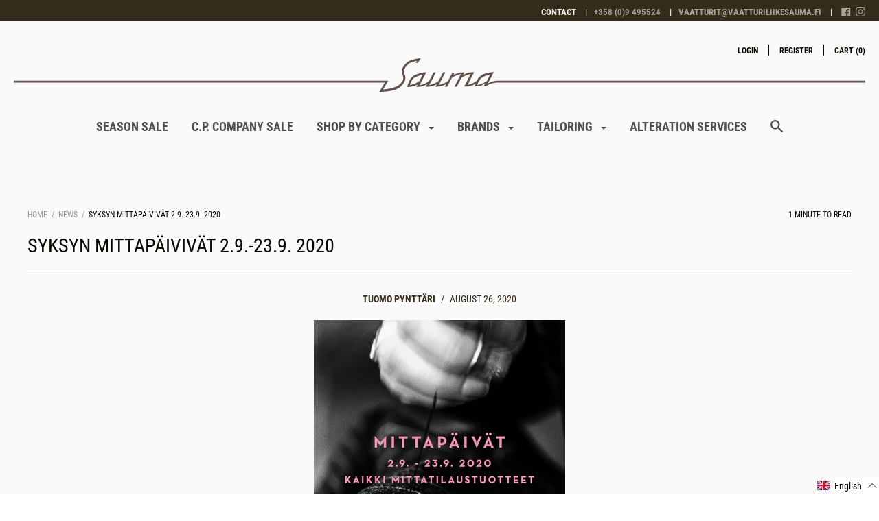

--- FILE ---
content_type: text/html; charset=utf-8
request_url: https://www.vaatturiliikesauma.fi/blogs/news/syksyn-mittapaivivat-2020
body_size: 54670
content:

<!doctype html>

<!--[if IE 9 ]><html class="no-js csscalc no-flexbox ie9"><![endif]-->
<!--[if (gt IE 9)|!(IE)]><!--><html class="no-js"><!--<![endif]-->
  <head>
  <link rel="stylesheet" href="https://size-charts-relentless.herokuapp.com/css/size-charts-relentless.css" />
<script>
var sizeChartsRelentless = window.sizeChartsRelentless || {};
sizeChartsRelentless.product = null;

sizeChartsRelentless.metafield = {"charts":[{"id":"2","title":"CARUSO","descriptionTop":"<header id=\"header\" class=\"header header--pushed\" style=\"-webkit-font-smoothing: antialiased; flex-shrink: 0; background: center center / cover #f6f4f0; color: #342508; font-family: 'Roboto Condensed', sans-serif; font-size: 16px; box-sizing: border-box !important; padding-bottom: 0px !important;\" role=\"banner\">\r\n<div class=\"header__push\" style=\"-webkit-font-smoothing: antialiased; clear: both; margin-top: 3.125rem; box-sizing: border-box !important;\">\r\n<div class=\"container\" style=\"-webkit-font-smoothing: antialiased; box-sizing: border-box !important; max-width: 1200px; margin: 0px auto; padding: 0px 1.25rem;\">\r\n<div class=\"inner\" style=\"-webkit-font-smoothing: antialiased; margin: 0px auto; padding: 1.125rem 1.25rem 0px; background-image: initial; background-position: initial; background-size: initial; background-repeat: initial; background-attachment: initial; background-origin: initial; background-clip: initial; box-sizing: border-box !important;\">\r\n<div class=\"header__push-content\" style=\"-webkit-font-smoothing: antialiased; box-sizing: border-box !important; padding-bottom: 1.125rem; border-bottom: 1px solid #f6f4f0;\">\r\n<h1 class=\"header__push-title\" style=\"-webkit-font-smoothing: antialiased; margin: 0px; font-size: 1.75rem; font-weight: 400; display: inline-block; text-transform: uppercase; box-sizing: border-box !important;\">MEASUREMENT CHART / CARUSO JACKET / CM</h1>\r\n</div>\r\n</div>\r\n</div>\r\n</div>\r\n</header><main id=\"main\" class=\"main\" style=\"-webkit-font-smoothing: antialiased; flex: 1 0 auto; margin-top: 1.5625rem; margin-left: 25px; margin-right: 25px; color: #342508; font-family: 'Roboto Condensed', sans-serif; font-size: 16px; box-sizing: border-box !important;\" role=\"main\">\r\n<section class=\"page\" style=\"-webkit-font-smoothing: antialiased; box-sizing: border-box !important;\">\r\n<div class=\"container\" style=\"-webkit-font-smoothing: antialiased; box-sizing: border-box !important; max-width: 1200px; margin: 0px auto; padding: 0px 1.25rem;\">\r\n<div class=\"inner\" style=\"-webkit-font-smoothing: antialiased; box-sizing: border-box !important; margin: 0px auto; padding: 0px 1.25rem;\">\r\n<div class=\"page__content rte\" style=\"-webkit-font-smoothing: antialiased; box-sizing: border-box !important;\">\r\n<p style=\"-webkit-font-smoothing: antialiased; box-sizing: border-box !important; margin-top: 0px; font-size: inherit; font-weight: inherit;\">Here you can find introductions how to take messurements of a jacket. Use a jacket that you find the best as what comes to fit and desired measurements. Measure the jacket closed and flat on he table.</p>\r\n<p style=\"-webkit-font-smoothing: antialiased; box-sizing: border-box !important; margin-top: 0px; font-size: inherit; font-weight: inherit;\"><strong style=\"-webkit-font-smoothing: antialiased; box-sizing: border-box !important;\">Shoulder: </strong>From shoulder seam to shoulder seam accross the shoulder line</p>\r\n<p style=\"-webkit-font-smoothing: antialiased; box-sizing: border-box !important; margin-top: 0px; font-size: inherit; font-weight: inherit;\"><strong style=\"-webkit-font-smoothing: antialiased; box-sizing: border-box !important;\">1/2 Chest: </strong>Across the chest from arm pit to arm pit</p>\r\n<p style=\"-webkit-font-smoothing: antialiased; box-sizing: border-box !important; margin-top: 0px; font-size: inherit; font-weight: inherit;\"><strong style=\"-webkit-font-smoothing: antialiased; background-color: #f6f4f0; box-sizing: border-box !important;\">1/2 Waist: </strong>Across the narrowest point of the waist line from side to side</p>\r\n<p style=\"-webkit-font-smoothing: antialiased; box-sizing: border-box !important; margin-top: 0px; font-size: inherit; font-weight: inherit;\"><strong style=\"-webkit-font-smoothing: antialiased; background-color: #f6f4f0; box-sizing: border-box !important;\">Length: </strong>Alongside the center back seam from bottom of the collar to the hem</p>\r\n<p style=\"-webkit-font-smoothing: antialiased; box-sizing: border-box !important; margin-top: 0px; font-size: inherit; font-weight: inherit;\"><strong style=\"-webkit-font-smoothing: antialiased; background-color: #f6f4f0; box-sizing: border-box !important;\">Sleeve: </strong>From the highest point of the sleeve to the bottom of the sleeve</p>\r\n<p style=\"-webkit-font-smoothing: antialiased; box-sizing: border-box !important; margin-top: 0px; font-size: inherit; font-weight: inherit;\">After measuring the jacket, compare your measurements to the measurement chart below and find the best possible size for you.&nbsp;</p>\r\n<p style=\"-webkit-font-smoothing: antialiased; box-sizing: border-box !important; margin-top: 0px; font-size: inherit; font-weight: inherit;\">Most important measurements are shoulder and chest area.&nbsp; If you are between to sizes we recommend to take the bigger one. It is much more easy for your tailor to take in than let out of the jacket.</p>\r\n<p style=\"-webkit-font-smoothing: antialiased; box-sizing: border-box !important; margin-top: 0px; font-size: inherit; font-weight: inherit;\">And naturally, if you are unsure which size you should take, please&nbsp;<a style=\"-webkit-font-smoothing: antialiased; color: #cc900e; background-color: transparent; text-decoration-line: none; transition: color 0.25s ease-in-out 0s, opacity 0.25s ease-in-out 0s; box-sizing: border-box !important;\" title=\"MAIL\" href=\"mailto:vaatturit@vaatturiliikesauma.fi\">contact us</a>&nbsp;and we will help you out.</p>\r\n</div>\r\n</div>\r\n</div>\r\n</section>\r\n</main>","values":[["cm","44","46","48","50","52","54","56","58"],["Shoulder","40","41","42","43","44","45","46","47"],["1/2 Chest","49","51","53","55","57","59","61","63"],["1/2 Waist","46","48","50","52","54","56","58","60"],["Length","71","72","73","74","75","76","76,5","77"],["Sleeve","61","62","63","64","65","66","67","68"]],"descriptionBottom":"<p><img style=\"display: block; margin-left: auto; margin-right: auto;\" src=\"https://cdn.shopify.com/s/files/1/0426/2861/t/19/assets/scr-2-POINTTOPOINT_50b9d37d-3a6e-4392-9692-a4f9bdd69e75.jpg?v=1616401819\" alt=\"Shoulder width\" width=\"500\" height=\"500\" /><img style=\"display: block; margin-left: auto; margin-right: auto;\" src=\"https://cdn.shopify.com/s/files/1/0426/2861/t/19/assets/scr-2-HALF_CHEST.jpg?v=1616401937\" alt=\"1/2 Chest width\" width=\"500\" height=\"503\" /></p>\r\n<p><img style=\"display: block; margin-left: auto; margin-right: auto;\" src=\"https://cdn.shopify.com/s/files/1/0426/2861/t/19/assets/scr-2-HALF_WAIST.jpg?v=1616402000\" alt=\"1/2 Waist\" width=\"500\" height=\"506\" /></p>\r\n<p><img style=\"display: block; margin-left: auto; margin-right: auto;\" src=\"https://cdn.shopify.com/s/files/1/0426/2861/t/19/assets/scr-2-LENGTH_0bbbf2b8-3f2a-4894-b743-3d67c0e2aac7.jpg?v=1616402059\" alt=\"Jacket lenfth\" width=\"500\" height=\"500\" /><img style=\"display: block; margin-left: auto; margin-right: auto;\" src=\"https://cdn.shopify.com/s/files/1/0426/2861/t/19/assets/scr-2-SLEEVE_LENGTH.jpg?v=1616402099\" alt=\"Sleeve length\" width=\"499\" height=\"500\" /></p>","conditionsOperator":"products-matching-any-condition-below","conditions":[{"id":"157194322031","type":"collection","operator":"is-equal-to","title":"CARUSO"}],"buttonPlacement":"use-global","parentSizeChart":"[object Object]"},{"id":"1","title":"TAGLIATORE","descriptionTop":"<p style=\"-webkit-font-smoothing: antialiased; margin-top: 0px; font-size: inherit; font-weight: inherit; margin-bottom: 3px; line-height: 1.4; color: #342508; font-family: 'Roboto Condensed', sans-serif; box-sizing: border-box !important;\">Here you can find introductions how to take messurements of a jacket. Use a jacket that you find the best as what comes to fit and desired measurements. Measure the jacket closed and flat on he table.</p>\r\n<p style=\"-webkit-font-smoothing: antialiased; margin-top: 0px; font-size: inherit; font-weight: inherit; margin-bottom: 3px; line-height: 1.4; color: #342508; font-family: 'Roboto Condensed', sans-serif; box-sizing: border-box !important;\"><strong style=\"-webkit-font-smoothing: antialiased; box-sizing: border-box !important;\">Shoulder:&nbsp;</strong>From shoulder seam to shoulder seam accross the shoulder line</p>\r\n<p style=\"-webkit-font-smoothing: antialiased; margin-top: 0px; font-size: inherit; font-weight: inherit; margin-bottom: 3px; line-height: 1.4; color: #342508; font-family: 'Roboto Condensed', sans-serif; box-sizing: border-box !important;\"><strong style=\"-webkit-font-smoothing: antialiased; box-sizing: border-box !important;\">1/2 Chest:&nbsp;</strong>Across the chest from arm pit to arm pit</p>\r\n<p style=\"-webkit-font-smoothing: antialiased; margin-top: 0px; font-size: inherit; font-weight: inherit; margin-bottom: 3px; line-height: 1.4; color: #342508; font-family: 'Roboto Condensed', sans-serif; box-sizing: border-box !important;\"><strong style=\"-webkit-font-smoothing: antialiased; background-color: #f6f4f0; box-sizing: border-box !important;\">1/2 Waist:&nbsp;</strong>Across the narrowest point of the waist line from side to side</p>\r\n<p style=\"-webkit-font-smoothing: antialiased; margin-top: 0px; font-size: inherit; font-weight: inherit; margin-bottom: 3px; line-height: 1.4; color: #342508; font-family: 'Roboto Condensed', sans-serif; box-sizing: border-box !important;\"><strong style=\"-webkit-font-smoothing: antialiased; background-color: #f6f4f0; box-sizing: border-box !important;\">Length:&nbsp;</strong>Alongside the center back seam from bottom of the collar to the hem</p>\r\n<p style=\"-webkit-font-smoothing: antialiased; margin-top: 0px; font-size: inherit; font-weight: inherit; margin-bottom: 3px; line-height: 1.4; color: #342508; font-family: 'Roboto Condensed', sans-serif; box-sizing: border-box !important;\"><strong style=\"-webkit-font-smoothing: antialiased; background-color: #f6f4f0; box-sizing: border-box !important;\">Sleeve:&nbsp;</strong>From the highest point of the sleeve to the bottom of the sleeve</p>\r\n<p style=\"-webkit-font-smoothing: antialiased; margin-top: 0px; font-size: inherit; font-weight: inherit; margin-bottom: 3px; line-height: 1.4; color: #342508; font-family: 'Roboto Condensed', sans-serif; box-sizing: border-box !important;\">After measuring the jacket, compare your measurements to the measurement chart below and find the best possible size for you.&nbsp;</p>\r\n<p style=\"-webkit-font-smoothing: antialiased; margin-top: 0px; font-size: inherit; font-weight: inherit; margin-bottom: 3px; line-height: 1.4; color: #342508; font-family: 'Roboto Condensed', sans-serif; box-sizing: border-box !important;\">Most important measurements are shoulder and chest area.&nbsp; If you are between to sizes we recommend to take the bigger one. It is much more easy for your tailor to take in than let out of the jacket.</p>\r\n<p style=\"-webkit-font-smoothing: antialiased; margin-top: 0px; font-size: inherit; font-weight: inherit; margin-bottom: 3px; line-height: 1.4; color: #342508; font-family: 'Roboto Condensed', sans-serif; box-sizing: border-box !important;\">And naturally, if you are unsure which size you should take, please&nbsp;<a style=\"-webkit-font-smoothing: antialiased; color: #cc900e; background-color: transparent; text-decoration-line: none; transition: color 0.25s ease-in-out 0s, opacity 0.25s ease-in-out 0s; box-sizing: border-box !important;\" title=\"MAIL\" href=\"mailto:vaatturit@vaatturiliikesauma.fi\">contact us</a> and we will help you out.</p>","values":[["Jacket/cm","44","46","48","50","52","54","56","58"],["Shoulder","42","43","44","45","46","47","48","49"],["1/2 Chest","48","50","52","54","56","58","60","62"],["1/2 Waist","43","45","47","49","51","53","55","57"],["Length","70","71","72","73","74","74,5","75","75,5"],["Sleeve","60","61","62","63","64","65","66","67"]],"descriptionBottom":"<p style=\"text-align: center;\"><img style=\"display: block; margin-left: auto; margin-right: auto;\" src=\"https://cdn.shopify.com/s/files/1/0426/2861/t/19/assets/scr-1-POINTTOPOINT_50b9d37d-3a6e-4392-9692-a4f9bdd69e75.jpg?v=1616402404\" alt=\"Shoulder width\" width=\"500\" height=\"499\" /><img src=\"https://cdn.shopify.com/s/files/1/0426/2861/t/19/assets/scr-1-HALF_CHEST.jpg?v=1616402473\" alt=\"Half Chets\" width=\"500\" height=\"503\" /><img src=\"https://cdn.shopify.com/s/files/1/0426/2861/t/19/assets/scr-1-HALF_WAIST.jpg?v=1616402527\" alt=\"Half Waist\" width=\"500\" height=\"506\" /><img src=\"https://cdn.shopify.com/s/files/1/0426/2861/t/19/assets/scr-1-LENGTH_0bbbf2b8-3f2a-4894-b743-3d67c0e2aac7.jpg?v=1616402563\" alt=\"Length\" width=\"500\" height=\"500\" /><img src=\"https://cdn.shopify.com/s/files/1/0426/2861/t/19/assets/scr-1-SLEEVE_LENGTH.jpg?v=1616402608\" alt=\"Sleeve length\" width=\"500\" height=\"500\" /></p>","conditionsOperator":"products-matching-any-condition-below","conditions":[{"id":"26149784","type":"collection","operator":"is-equal-to","title":"Tagliatore"}],"buttonPlacement":"use-global","parentSizeChart":"[object Object]"},{"id":"3","title":"L.B.M. 1911","descriptionTop":"<main id=\"main\" class=\"main\" style=\"-webkit-font-smoothing: antialiased; flex: 1 0 auto; margin-top: 1.5625rem; margin-left: 25px; margin-right: 25px; color: #342508; font-family: 'Roboto Condensed', sans-serif; font-size: 16px; box-sizing: border-box !important;\" role=\"main\">\r\n<section class=\"page\" style=\"-webkit-font-smoothing: antialiased; box-sizing: border-box !important;\">\r\n<div class=\"container\" style=\"-webkit-font-smoothing: antialiased; box-sizing: border-box !important; max-width: 1200px; margin: 0px auto; padding: 0px 1.25rem;\">\r\n<div class=\"inner\" style=\"-webkit-font-smoothing: antialiased; box-sizing: border-box !important; margin: 0px auto; padding: 0px 1.25rem;\">\r\n<div class=\"page__content rte\" style=\"-webkit-font-smoothing: antialiased; box-sizing: border-box !important;\">\r\n<p style=\"-webkit-font-smoothing: antialiased; box-sizing: border-box !important; margin-top: 0px; font-size: inherit; font-weight: inherit;\"><span style=\"font-size: 28px; text-transform: uppercase; background-color: #f6f4f0;\">MEASUREMENT CHART / L.B.M. JACKET / CM</span></p>\r\n<p style=\"-webkit-font-smoothing: antialiased; margin-top: 0px; font-size: inherit; font-weight: inherit; margin-bottom: 3px; line-height: 1.4; box-sizing: border-box !important;\">Here you can find introductions how to take messurements of a jacket. Use a jacket that you find the best as what comes to fit and desired measurements. Measure the jacket closed and flat on he table.</p>\r\n<p style=\"-webkit-font-smoothing: antialiased; margin-top: 0px; font-size: inherit; font-weight: inherit; margin-bottom: 3px; line-height: 1.4; box-sizing: border-box !important;\"><strong style=\"-webkit-font-smoothing: antialiased; box-sizing: border-box !important;\">Shoulder:&nbsp;</strong>From shoulder seam to shoulder seam accross the shoulder line</p>\r\n<p style=\"-webkit-font-smoothing: antialiased; margin-top: 0px; font-size: inherit; font-weight: inherit; margin-bottom: 3px; line-height: 1.4; box-sizing: border-box !important;\"><strong style=\"-webkit-font-smoothing: antialiased; box-sizing: border-box !important;\">1/2 Chest:&nbsp;</strong>Across the chest from arm pit to arm pit</p>\r\n<p style=\"-webkit-font-smoothing: antialiased; margin-top: 0px; font-size: inherit; font-weight: inherit; margin-bottom: 3px; line-height: 1.4; box-sizing: border-box !important;\"><strong style=\"-webkit-font-smoothing: antialiased; background-color: #f6f4f0; box-sizing: border-box !important;\">1/2 Waist:&nbsp;</strong>Across the narrowest point of the waist line from side to side</p>\r\n<p style=\"-webkit-font-smoothing: antialiased; margin-top: 0px; font-size: inherit; font-weight: inherit; margin-bottom: 3px; line-height: 1.4; box-sizing: border-box !important;\"><strong style=\"-webkit-font-smoothing: antialiased; background-color: #f6f4f0; box-sizing: border-box !important;\">Length:&nbsp;</strong>Alongside the center back seam from bottom of the collar to the hem</p>\r\n<p style=\"-webkit-font-smoothing: antialiased; margin-top: 0px; font-size: inherit; font-weight: inherit; margin-bottom: 3px; line-height: 1.4; box-sizing: border-box !important;\"><strong style=\"-webkit-font-smoothing: antialiased; background-color: #f6f4f0; box-sizing: border-box !important;\">Sleeve:&nbsp;</strong>From the highest point of the sleeve to the bottom of the sleeve</p>\r\n<p style=\"-webkit-font-smoothing: antialiased; margin-top: 0px; font-size: inherit; font-weight: inherit; margin-bottom: 3px; line-height: 1.4; box-sizing: border-box !important;\">After measuring the jacket, compare your measurements to the measurement chart below and find the best possible size for you.&nbsp;</p>\r\n<p style=\"-webkit-font-smoothing: antialiased; margin-top: 0px; font-size: inherit; font-weight: inherit; margin-bottom: 3px; line-height: 1.4; box-sizing: border-box !important;\">Most important measurements are shoulder and chest area.&nbsp; If you are between to sizes we recommend to take the bigger one. It is much more easy for your tailor to take in than let out of the jacket.</p>\r\n<p style=\"-webkit-font-smoothing: antialiased; margin-top: 0px; font-size: inherit; font-weight: inherit; margin-bottom: 3px; line-height: 1.4; box-sizing: border-box !important;\">Please note: Most of the L.B.M jackets are&nbsp;<a style=\"-webkit-font-smoothing: antialiased; color: #cc900e; background-color: transparent; text-decoration-line: none; transition: color 0.25s ease-in-out 0s, opacity 0.25s ease-in-out 0s; box-sizing: border-box !important;\" title=\"Garment dyed\" href=\"https://www.vaatturiliikesauma.fi/pages/garment-dyed-vs-yarn-dyed\">garment dyed</a>. Because of this individual garments can vary from the measurements given here.&nbsp;</p>\r\n<p style=\"-webkit-font-smoothing: antialiased; box-sizing: border-box !important; margin-top: 0px; font-size: inherit; font-weight: inherit;\">&nbsp;</p>\r\n<p style=\"-webkit-font-smoothing: antialiased; margin-top: 0px; font-size: inherit; font-weight: inherit; margin-bottom: 3px; line-height: 1.4; box-sizing: border-box !important;\">And naturally, if you are unsure which size you should take, please&nbsp;<a style=\"-webkit-font-smoothing: antialiased; color: #cc900e; background-color: transparent; text-decoration-line: none; transition: color 0.25s ease-in-out 0s, opacity 0.25s ease-in-out 0s; box-sizing: border-box !important;\" title=\"MAIL\" href=\"mailto:vaatturit@vaatturiliikesauma.fi\">contact us</a> and we will help you out.</p>\r\n</div>\r\n</div>\r\n</div>\r\n</section>\r\n</main>","values":[["cm","44","46","48","50","52","54","56","58"],["Shoulder","43","44","45","46","47","48","49","50"],["1/2 Chest","48","50","52","54","56","58","60","62"],["1/2 Waist","44","46","48","50","52","54","56","58"],["Length","70","71","72","73","74","75","76","77"],["Sleeve Length","60","61","62","63","64","65","66","67"]],"descriptionBottom":"<p style=\"text-align: center;\"><img src=\"https://cdn.shopify.com/s/files/1/0426/2861/t/19/assets/scr-3-POINTTOPOINT.jpg?v=1616406960\" alt=\"Shoulder\" width=\"500\" height=\"500\" /></p>\r\n<p style=\"text-align: center;\"><img src=\"https://cdn.shopify.com/s/files/1/0426/2861/t/19/assets/scr-3-HALFCHEST.jpg?v=1616407014\" alt=\"Half Chest\" width=\"500\" height=\"502\" /></p>\r\n<p style=\"text-align: center;\"><img src=\"https://cdn.shopify.com/s/files/1/0426/2861/t/19/assets/scr-3-HALFWAIST.jpg?v=1616407056\" alt=\"Half Waist\" width=\"500\" height=\"505\" /></p>\r\n<p style=\"text-align: center;\"><img src=\"https://cdn.shopify.com/s/files/1/0426/2861/t/19/assets/scr-3-LENGTH.jpg?v=1616407103\" alt=\"Length\" width=\"500\" height=\"500\" /></p>\r\n<p style=\"text-align: center;\"><img src=\"https://cdn.shopify.com/s/files/1/0426/2861/t/19/assets/scr-3-SLEEVELENGTH.jpg?v=1616407139\" alt=\"Sleeve length\" width=\"500\" height=\"500\" /></p>","conditionsOperator":"products-matching-any-condition-below","conditions":[{"id":"157160669295","type":"collection","operator":"is-equal-to","title":"L.B.M. 1911"}],"buttonPlacement":"use-global","parentSizeChart":"[object Object]"},{"id":"4","title":"Measurement Chart / AVINO Laboratorio Napoletano / Shirt","descriptionTop":"<p style=\"-webkit-font-smoothing: antialiased; margin-top: 0px; font-size: inherit; font-weight: inherit; margin-bottom: 3px; line-height: 1.4; color: #342508; font-family: 'Roboto Condensed', sans-serif; box-sizing: border-box !important;\">Here you can find introductions how to take messurements of a shirt. Use a shirt that you find the best as what comes to fit and desired measurements. Measure the jacket closed and flat on he table.</p>\r\n<p style=\"-webkit-font-smoothing: antialiased; margin-top: 0px; font-size: inherit; font-weight: inherit; margin-bottom: 3px; line-height: 1.4; color: #342508; font-family: 'Roboto Condensed', sans-serif; box-sizing: border-box !important;\"><strong style=\"-webkit-font-smoothing: antialiased; box-sizing: border-box !important;\">Shoulder:&nbsp;</strong>From shoulder seam to shoulder seam accross the shoulder line</p>\r\n<p style=\"-webkit-font-smoothing: antialiased; margin-top: 0px; font-size: inherit; font-weight: inherit; margin-bottom: 3px; line-height: 1.4; color: #342508; font-family: 'Roboto Condensed', sans-serif; box-sizing: border-box !important;\"><strong style=\"-webkit-font-smoothing: antialiased; box-sizing: border-box !important;\">1/2 Chest:&nbsp;</strong>Across the chest from arm pit to arm pit</p>\r\n<p style=\"-webkit-font-smoothing: antialiased; margin-top: 0px; font-size: inherit; font-weight: inherit; margin-bottom: 3px; line-height: 1.4; color: #342508; font-family: 'Roboto Condensed', sans-serif; box-sizing: border-box !important;\"><strong style=\"-webkit-font-smoothing: antialiased; background-color: #f6f4f0; box-sizing: border-box !important;\">1/2 Waist:&nbsp;</strong>Across the narrowest point of the waist level from side to side</p>\r\n<p style=\"-webkit-font-smoothing: antialiased; margin-top: 0px; font-size: inherit; font-weight: inherit; margin-bottom: 3px; line-height: 1.4; color: #342508; font-family: 'Roboto Condensed', sans-serif; box-sizing: border-box !important;\"><strong>1/2 Hips:&nbsp;</strong>Across the widest point of the hip level from side to side</p>\r\n<p style=\"-webkit-font-smoothing: antialiased; margin-top: 0px; font-size: inherit; font-weight: inherit; margin-bottom: 3px; line-height: 1.4; color: #342508; font-family: 'Roboto Condensed', sans-serif; box-sizing: border-box !important;\"><strong style=\"-webkit-font-smoothing: antialiased; background-color: #f6f4f0; box-sizing: border-box !important;\">Shirt Length:&nbsp;</strong>Alongside the center back seam from bottom of the collar to the hem</p>\r\n<p style=\"-webkit-font-smoothing: antialiased; margin-top: 0px; font-size: inherit; font-weight: inherit; margin-bottom: 3px; line-height: 1.4; color: #342508; font-family: 'Roboto Condensed', sans-serif; box-sizing: border-box !important;\"><strong style=\"-webkit-font-smoothing: antialiased; background-color: #f6f4f0; box-sizing: border-box !important;\">Sleeve length:&nbsp;</strong>From the highest point of the sleeve to the bottom of the sleeve</p>\r\n<p style=\"-webkit-font-smoothing: antialiased; margin-top: 0px; font-size: inherit; font-weight: inherit; margin-bottom: 3px; line-height: 1.4; color: #342508; font-family: 'Roboto Condensed', sans-serif; box-sizing: border-box !important;\">After measuring the shirt, compare your measurements to the measurement chart below and find the best possible size for you.&nbsp;</p>\r\n<p style=\"-webkit-font-smoothing: antialiased; margin-top: 0px; font-size: inherit; font-weight: inherit; margin-bottom: 3px; line-height: 1.4; color: #342508; font-family: 'Roboto Condensed', sans-serif; box-sizing: border-box !important;\">Most important measurements are shoulder and chest area. Also bear in mind that lenght on sleeve and hem can be shortened but NOT lengthened. If you are between to sizes we recommend to take the bigger one. It is much more easy for your tailor to take in than let out of the shirt.</p>\r\n<p style=\"-webkit-font-smoothing: antialiased; margin-top: 0px; font-size: inherit; font-weight: inherit; margin-bottom: 3px; line-height: 1.4; color: #342508; font-family: 'Roboto Condensed', sans-serif; box-sizing: border-box !important;\">And naturally, if you are unsure which size you should take, please&nbsp;<a style=\"-webkit-font-smoothing: antialiased; color: #cc900e; background-color: transparent; text-decoration-line: none; transition: color 0.25s ease-in-out 0s, opacity 0.25s ease-in-out 0s; box-sizing: border-box !important;\" title=\"MAIL\" href=\"mailto:vaatturit@vaatturiliikesauma.fi\">contact us</a> and we will help you out.</p>","values":[["cm","38","39","40","41","42","43","44","45"],["Shoulder","45","46","47","48","49","50","51","52"],["1/2 Chest","52","54","56","58","60","62","64","66"],["1/2 Waist","46","48","50","52","54","56","58","60"],["1/2 Hips","48","50","52","54","56","58","60","62"],["Shirt Length","79","80","81","82","83","84","85","86"],["Sleeve Length","88","89","90","91","92","93","94","95"]],"descriptionBottom":"","conditionsOperator":"products-matching-any-condition-below","conditions":[{"type":"product","title":"Avino Button Down shirt / Light Blue","id":"4483521151087"},{"type":"product","title":"Avino Candy Stripe dress shirt / Light Blue","id":"4483448832111"},{"type":"product","title":"Avino dress shirt / Light Blue","id":"4425585786991"},{"type":"product","title":"Avino dress shirt / White","id":"4483562176623"},{"type":"product","title":"Avino dress shirt / White","id":"4483562307695"},{"type":"product","title":"Avino dress shirt striped  / Blue","id":"4425600532591"},{"type":"product","title":"Avino dress shirt striped  / Light Blue","id":"4425594536047"},{"type":"product","title":"Avino Glen Check dress shirt / Light Blue","id":"4483481895023"}],"buttonPlacement":"use-global","parentSizeChart":"[object Object]"}],"buttonPlacement":"above-add-to-cart","buttonIcon":"ruler2","buttonText":"Size Chart","buttonSize":"Medium","currentPlan":""};
</script>


    <meta charset="utf-8">
    <meta http-equiv="X-UA-Compatible" content="IE=edge,chrome=1">
    <meta name="viewport" content="width=device-width, initial-scale=1.0, height=device-height, minimum-scale=1.0, user-scalable=0">

    <title>
      SYKSYN MITTAPÄIVIVÄT 2.9.-23.9. 2020 &ndash; Vaatturiliike Sauma Oy
    </title>

    
      <meta name="description" content="Vaatturiliike Sauma järjestää syksyn mittapäivät 2.9.-23.9.2020Tarjoamme kaikista tällä aikavälillä tilatuista mittatilaustuotteista20% alennuksen.Toimimme mittapäivienkin aikana pääsääntöisesti ilman ajanvarausta.Jos kuitenkin haluat varata ajan ennalta, olethan yhteydessä puhelimitse tai sähköpostitse niin sovitaan t">
    

    <link rel="canonical" href="">

    
      <link rel="shortcut icon" href="//www.vaatturiliikesauma.fi/cdn/shop/files/SAUMA_ROUND_1_93599a49-9043-4b8e-a924-161bec67fb59_32x32.png?v=1614290667" type="image/png">
    

    


  <meta property="og:type" content="article">
  <meta property="og:title" content="SYKSYN MITTAPÄIVIVÄT 2.9.-23.9. 2020">

  



  <meta property="og:description" content="Vaatturiliike Sauma järjestää syksyn mittapäivät 2.9.-23.9.2020Tarjoamme kaikista tällä aikavälillä tilatuista mittatilaustuotteista20% alennuksen.Toimimme mittapäivienkin aikana pääsääntöisesti ilman ajanvarausta.Jos kuitenkin haluat varata ajan ennalta, olethan yhteydessä puhelimitse tai sähköpostitse niin sovitaan t">


<meta property="og:url" content="">
<meta property="og:site_name" content="Vaatturiliike Sauma Oy">





<meta name="twitter:card" content="summary">

  <meta name="twitter:title" content="SYKSYN MITTAPÄIVIVÄT 2.9.-23.9. 2020">
  <meta name="twitter:description" content="






Vaatturiliike Sauma järjestää syksyn mittapäivät
2.9.-23.9.2020Tarjoamme kaikista tällä aikavälillä tilatuista mittatilaustuotteista20% alennuksen.Toimimme mittapäivienkin aikana pääsääntöisesti ilman ajanvarausta.Jos kuitenkin haluat varata ajan ennalta, olethan yhteydessä puhelimitse tai sähköpostitse niin sovitaan tapaaminen.P.S. Liikkeessämme tehdään pientä remonttia ja tänä aikana sisäänkäynti toimitiloihimme Annankadun puolelta.***Vaatturiliike Sauma´s made to measure campaign will take place2.9.-23.9.2020All made to measure products 20% off the original price during this period.
Normally we do not book appointments. But if you wish to do so, please give us a call or mail.P.S. Our store is being renovated. During the renovation please enter our store from Annankatu side. 




">
  

  


    <script>window.performance && window.performance.mark && window.performance.mark('shopify.content_for_header.start');</script><meta name="google-site-verification" content="ZCjGeSak2XX5RdGkK6UGjdig2E6ISm0aYFXfuzOWt9A">
<meta id="shopify-digital-wallet" name="shopify-digital-wallet" content="/4262861/digital_wallets/dialog">
<link rel="alternate" type="application/atom+xml" title="Feed" href="/blogs/news.atom" />
<link rel="alternate" hreflang="x-default" href="https://www.vaatturiliikesauma.fi/blogs/news/syksyn-mittapaivivat-2020">
<link rel="alternate" hreflang="en" href="https://www.vaatturiliikesauma.fi/blogs/news/syksyn-mittapaivivat-2020">
<link rel="alternate" hreflang="fi" href="https://www.vaatturiliikesauma.fi/fi/blogs/ajankohtaista/syksyn-mittapaivivat-2020">
<script async="async" src="/checkouts/internal/preloads.js?locale=en-FI"></script>
<script id="shopify-features" type="application/json">{"accessToken":"cbef0b9cb69f8b502d911799df0695c2","betas":["rich-media-storefront-analytics"],"domain":"www.vaatturiliikesauma.fi","predictiveSearch":true,"shopId":4262861,"locale":"en"}</script>
<script>var Shopify = Shopify || {};
Shopify.shop = "sauma.myshopify.com";
Shopify.locale = "en";
Shopify.currency = {"active":"EUR","rate":"1.0"};
Shopify.country = "FI";
Shopify.theme = {"name":"Copy of Copy of Focal - Woolman Dev","id":152266277191,"schema_name":"Focal","schema_version":"7.6.1","theme_store_id":714,"role":"main"};
Shopify.theme.handle = "null";
Shopify.theme.style = {"id":null,"handle":null};
Shopify.cdnHost = "www.vaatturiliikesauma.fi/cdn";
Shopify.routes = Shopify.routes || {};
Shopify.routes.root = "/";</script>
<script type="module">!function(o){(o.Shopify=o.Shopify||{}).modules=!0}(window);</script>
<script>!function(o){function n(){var o=[];function n(){o.push(Array.prototype.slice.apply(arguments))}return n.q=o,n}var t=o.Shopify=o.Shopify||{};t.loadFeatures=n(),t.autoloadFeatures=n()}(window);</script>
<script id="shop-js-analytics" type="application/json">{"pageType":"article"}</script>
<script defer="defer" async type="module" src="//www.vaatturiliikesauma.fi/cdn/shopifycloud/shop-js/modules/v2/client.init-shop-cart-sync_C5BV16lS.en.esm.js"></script>
<script defer="defer" async type="module" src="//www.vaatturiliikesauma.fi/cdn/shopifycloud/shop-js/modules/v2/chunk.common_CygWptCX.esm.js"></script>
<script type="module">
  await import("//www.vaatturiliikesauma.fi/cdn/shopifycloud/shop-js/modules/v2/client.init-shop-cart-sync_C5BV16lS.en.esm.js");
await import("//www.vaatturiliikesauma.fi/cdn/shopifycloud/shop-js/modules/v2/chunk.common_CygWptCX.esm.js");

  window.Shopify.SignInWithShop?.initShopCartSync?.({"fedCMEnabled":true,"windoidEnabled":true});

</script>
<script>(function() {
  var isLoaded = false;
  function asyncLoad() {
    if (isLoaded) return;
    isLoaded = true;
    var urls = ["https:\/\/size-charts-relentless.herokuapp.com\/js\/size-charts-relentless.js?shop=sauma.myshopify.com","https:\/\/cdn.nfcube.com\/instafeed-6bb4ca50d89cb198e2f0ebc7781038bb.js?shop=sauma.myshopify.com","https:\/\/sauma.pixlogixservice.com\/public\/js\/customer.js?v=1749994405\u0026shop=sauma.myshopify.com","https:\/\/omnisnippet1.com\/platforms\/shopify.js?source=scriptTag\u0026v=2025-05-15T12\u0026shop=sauma.myshopify.com"];
    for (var i = 0; i < urls.length; i++) {
      var s = document.createElement('script');
      s.type = 'text/javascript';
      s.async = true;
      s.src = urls[i];
      var x = document.getElementsByTagName('script')[0];
      x.parentNode.insertBefore(s, x);
    }
  };
  if(window.attachEvent) {
    window.attachEvent('onload', asyncLoad);
  } else {
    window.addEventListener('load', asyncLoad, false);
  }
})();</script>
<script id="__st">var __st={"a":4262861,"offset":7200,"reqid":"0d641a2d-fa57-4122-b99f-2dab4c5d0854-1768701065","pageurl":"www.vaatturiliikesauma.fi\/blogs\/news\/syksyn-mittapaivivat-2020","s":"articles-387912958063","u":"afe949cd2a89","p":"article","rtyp":"article","rid":387912958063};</script>
<script>window.ShopifyPaypalV4VisibilityTracking = true;</script>
<script id="captcha-bootstrap">!function(){'use strict';const t='contact',e='account',n='new_comment',o=[[t,t],['blogs',n],['comments',n],[t,'customer']],c=[[e,'customer_login'],[e,'guest_login'],[e,'recover_customer_password'],[e,'create_customer']],r=t=>t.map((([t,e])=>`form[action*='/${t}']:not([data-nocaptcha='true']) input[name='form_type'][value='${e}']`)).join(','),a=t=>()=>t?[...document.querySelectorAll(t)].map((t=>t.form)):[];function s(){const t=[...o],e=r(t);return a(e)}const i='password',u='form_key',d=['recaptcha-v3-token','g-recaptcha-response','h-captcha-response',i],f=()=>{try{return window.sessionStorage}catch{return}},m='__shopify_v',_=t=>t.elements[u];function p(t,e,n=!1){try{const o=window.sessionStorage,c=JSON.parse(o.getItem(e)),{data:r}=function(t){const{data:e,action:n}=t;return t[m]||n?{data:e,action:n}:{data:t,action:n}}(c);for(const[e,n]of Object.entries(r))t.elements[e]&&(t.elements[e].value=n);n&&o.removeItem(e)}catch(o){console.error('form repopulation failed',{error:o})}}const l='form_type',E='cptcha';function T(t){t.dataset[E]=!0}const w=window,h=w.document,L='Shopify',v='ce_forms',y='captcha';let A=!1;((t,e)=>{const n=(g='f06e6c50-85a8-45c8-87d0-21a2b65856fe',I='https://cdn.shopify.com/shopifycloud/storefront-forms-hcaptcha/ce_storefront_forms_captcha_hcaptcha.v1.5.2.iife.js',D={infoText:'Protected by hCaptcha',privacyText:'Privacy',termsText:'Terms'},(t,e,n)=>{const o=w[L][v],c=o.bindForm;if(c)return c(t,g,e,D).then(n);var r;o.q.push([[t,g,e,D],n]),r=I,A||(h.body.append(Object.assign(h.createElement('script'),{id:'captcha-provider',async:!0,src:r})),A=!0)});var g,I,D;w[L]=w[L]||{},w[L][v]=w[L][v]||{},w[L][v].q=[],w[L][y]=w[L][y]||{},w[L][y].protect=function(t,e){n(t,void 0,e),T(t)},Object.freeze(w[L][y]),function(t,e,n,w,h,L){const[v,y,A,g]=function(t,e,n){const i=e?o:[],u=t?c:[],d=[...i,...u],f=r(d),m=r(i),_=r(d.filter((([t,e])=>n.includes(e))));return[a(f),a(m),a(_),s()]}(w,h,L),I=t=>{const e=t.target;return e instanceof HTMLFormElement?e:e&&e.form},D=t=>v().includes(t);t.addEventListener('submit',(t=>{const e=I(t);if(!e)return;const n=D(e)&&!e.dataset.hcaptchaBound&&!e.dataset.recaptchaBound,o=_(e),c=g().includes(e)&&(!o||!o.value);(n||c)&&t.preventDefault(),c&&!n&&(function(t){try{if(!f())return;!function(t){const e=f();if(!e)return;const n=_(t);if(!n)return;const o=n.value;o&&e.removeItem(o)}(t);const e=Array.from(Array(32),(()=>Math.random().toString(36)[2])).join('');!function(t,e){_(t)||t.append(Object.assign(document.createElement('input'),{type:'hidden',name:u})),t.elements[u].value=e}(t,e),function(t,e){const n=f();if(!n)return;const o=[...t.querySelectorAll(`input[type='${i}']`)].map((({name:t})=>t)),c=[...d,...o],r={};for(const[a,s]of new FormData(t).entries())c.includes(a)||(r[a]=s);n.setItem(e,JSON.stringify({[m]:1,action:t.action,data:r}))}(t,e)}catch(e){console.error('failed to persist form',e)}}(e),e.submit())}));const S=(t,e)=>{t&&!t.dataset[E]&&(n(t,e.some((e=>e===t))),T(t))};for(const o of['focusin','change'])t.addEventListener(o,(t=>{const e=I(t);D(e)&&S(e,y())}));const B=e.get('form_key'),M=e.get(l),P=B&&M;t.addEventListener('DOMContentLoaded',(()=>{const t=y();if(P)for(const e of t)e.elements[l].value===M&&p(e,B);[...new Set([...A(),...v().filter((t=>'true'===t.dataset.shopifyCaptcha))])].forEach((e=>S(e,t)))}))}(h,new URLSearchParams(w.location.search),n,t,e,['guest_login'])})(!0,!0)}();</script>
<script integrity="sha256-4kQ18oKyAcykRKYeNunJcIwy7WH5gtpwJnB7kiuLZ1E=" data-source-attribution="shopify.loadfeatures" defer="defer" src="//www.vaatturiliikesauma.fi/cdn/shopifycloud/storefront/assets/storefront/load_feature-a0a9edcb.js" crossorigin="anonymous"></script>
<script data-source-attribution="shopify.dynamic_checkout.dynamic.init">var Shopify=Shopify||{};Shopify.PaymentButton=Shopify.PaymentButton||{isStorefrontPortableWallets:!0,init:function(){window.Shopify.PaymentButton.init=function(){};var t=document.createElement("script");t.src="https://www.vaatturiliikesauma.fi/cdn/shopifycloud/portable-wallets/latest/portable-wallets.en.js",t.type="module",document.head.appendChild(t)}};
</script>
<script data-source-attribution="shopify.dynamic_checkout.buyer_consent">
  function portableWalletsHideBuyerConsent(e){var t=document.getElementById("shopify-buyer-consent"),n=document.getElementById("shopify-subscription-policy-button");t&&n&&(t.classList.add("hidden"),t.setAttribute("aria-hidden","true"),n.removeEventListener("click",e))}function portableWalletsShowBuyerConsent(e){var t=document.getElementById("shopify-buyer-consent"),n=document.getElementById("shopify-subscription-policy-button");t&&n&&(t.classList.remove("hidden"),t.removeAttribute("aria-hidden"),n.addEventListener("click",e))}window.Shopify?.PaymentButton&&(window.Shopify.PaymentButton.hideBuyerConsent=portableWalletsHideBuyerConsent,window.Shopify.PaymentButton.showBuyerConsent=portableWalletsShowBuyerConsent);
</script>
<script data-source-attribution="shopify.dynamic_checkout.cart.bootstrap">document.addEventListener("DOMContentLoaded",(function(){function t(){return document.querySelector("shopify-accelerated-checkout-cart, shopify-accelerated-checkout")}if(t())Shopify.PaymentButton.init();else{new MutationObserver((function(e,n){t()&&(Shopify.PaymentButton.init(),n.disconnect())})).observe(document.body,{childList:!0,subtree:!0})}}));
</script>

<script>window.performance && window.performance.mark && window.performance.mark('shopify.content_for_header.end');</script>

    <link href="//www.vaatturiliikesauma.fi/cdn/shop/t/20/assets/theme.scss.css?v=148097559394195294211762181949" rel="stylesheet" type="text/css" media="all" />
    
    <!-- New styles for suit-customizer -->    
    <link href="//www.vaatturiliikesauma.fi/cdn/shop/t/20/assets/gridtab.min.css?v=138438868827595936771692610795" rel="stylesheet" type="text/css" media="all" />
    <link href="//www.vaatturiliikesauma.fi/cdn/shop/t/20/assets/gridtab.css?v=133167333905016550181692610795" rel="stylesheet" type="text/css" media="all" />
    
    <link href="//www.vaatturiliikesauma.fi/cdn/shop/t/20/assets/style.css?v=181951439522907716911692610795" rel="stylesheet" type="text/css" media="all" />
    <link href="//www.vaatturiliikesauma.fi/cdn/shop/t/20/assets/responsive.css?v=19332687836595463761692610795" rel="stylesheet" type="text/css" media="all" />
    
    
    
    
    <script src="//www.vaatturiliikesauma.fi/cdn/shop/t/20/assets/lazysizes.min.js?v=174358363404432586981692610795" async></script>

    <script>
      // This allows to expose several variables to the global scope, to be used in scripts
      window.theme = {
        template: "article",
        currentPage: 1,
        localeRootUrl: '',
        shopCurrency: "EUR",
        moneyFormat: "\u0026euro;{{amount}}",
        moneyWithCurrencyFormat: "\u0026euro;{{amount}} EUR",
        collectionSortBy: null
      };

      window.languages = {
        autocompleteStartingAt: "Starting at",
        autocompletePageType: "Page",
        autocompleteSeeAll: "See all results",
        recoverPassword: "Recover your password",
        cartTerms: "You need to accept terms and conditions",
        shippingEstimatorSubmit: "Estimate",
        shippingEstimatorSubmitting: "Estimating...",
        shippingEstimatorNoRates: "We do not ship to this destination",
        shippingEstimatorRates: "Available shipping rates:",
        shippingEstimatorError: "There are some errors:",
        productAddedStatus: "Product was successfully added!",
        unavailableLabel: "Unavailable",
        soldOutLabel: "Sold out",
        addToCartLabel: "Add to cart",
        addingToCartLabel: "Adding to cart..."
      }
    </script>

    <link rel="stylesheet" href="https://size-charts-relentless.herokuapp.com/css/size-charts-relentless.css" />
<script>
var sizeChartsRelentless = window.sizeChartsRelentless || {};
sizeChartsRelentless.product = null;

sizeChartsRelentless.metafield = {"charts":[{"id":"2","title":"CARUSO","descriptionTop":"<header id=\"header\" class=\"header header--pushed\" style=\"-webkit-font-smoothing: antialiased; flex-shrink: 0; background: center center / cover #f6f4f0; color: #342508; font-family: 'Roboto Condensed', sans-serif; font-size: 16px; box-sizing: border-box !important; padding-bottom: 0px !important;\" role=\"banner\">\r\n<div class=\"header__push\" style=\"-webkit-font-smoothing: antialiased; clear: both; margin-top: 3.125rem; box-sizing: border-box !important;\">\r\n<div class=\"container\" style=\"-webkit-font-smoothing: antialiased; box-sizing: border-box !important; max-width: 1200px; margin: 0px auto; padding: 0px 1.25rem;\">\r\n<div class=\"inner\" style=\"-webkit-font-smoothing: antialiased; margin: 0px auto; padding: 1.125rem 1.25rem 0px; background-image: initial; background-position: initial; background-size: initial; background-repeat: initial; background-attachment: initial; background-origin: initial; background-clip: initial; box-sizing: border-box !important;\">\r\n<div class=\"header__push-content\" style=\"-webkit-font-smoothing: antialiased; box-sizing: border-box !important; padding-bottom: 1.125rem; border-bottom: 1px solid #f6f4f0;\">\r\n<h1 class=\"header__push-title\" style=\"-webkit-font-smoothing: antialiased; margin: 0px; font-size: 1.75rem; font-weight: 400; display: inline-block; text-transform: uppercase; box-sizing: border-box !important;\">MEASUREMENT CHART / CARUSO JACKET / CM</h1>\r\n</div>\r\n</div>\r\n</div>\r\n</div>\r\n</header><main id=\"main\" class=\"main\" style=\"-webkit-font-smoothing: antialiased; flex: 1 0 auto; margin-top: 1.5625rem; margin-left: 25px; margin-right: 25px; color: #342508; font-family: 'Roboto Condensed', sans-serif; font-size: 16px; box-sizing: border-box !important;\" role=\"main\">\r\n<section class=\"page\" style=\"-webkit-font-smoothing: antialiased; box-sizing: border-box !important;\">\r\n<div class=\"container\" style=\"-webkit-font-smoothing: antialiased; box-sizing: border-box !important; max-width: 1200px; margin: 0px auto; padding: 0px 1.25rem;\">\r\n<div class=\"inner\" style=\"-webkit-font-smoothing: antialiased; box-sizing: border-box !important; margin: 0px auto; padding: 0px 1.25rem;\">\r\n<div class=\"page__content rte\" style=\"-webkit-font-smoothing: antialiased; box-sizing: border-box !important;\">\r\n<p style=\"-webkit-font-smoothing: antialiased; box-sizing: border-box !important; margin-top: 0px; font-size: inherit; font-weight: inherit;\">Here you can find introductions how to take messurements of a jacket. Use a jacket that you find the best as what comes to fit and desired measurements. Measure the jacket closed and flat on he table.</p>\r\n<p style=\"-webkit-font-smoothing: antialiased; box-sizing: border-box !important; margin-top: 0px; font-size: inherit; font-weight: inherit;\"><strong style=\"-webkit-font-smoothing: antialiased; box-sizing: border-box !important;\">Shoulder: </strong>From shoulder seam to shoulder seam accross the shoulder line</p>\r\n<p style=\"-webkit-font-smoothing: antialiased; box-sizing: border-box !important; margin-top: 0px; font-size: inherit; font-weight: inherit;\"><strong style=\"-webkit-font-smoothing: antialiased; box-sizing: border-box !important;\">1/2 Chest: </strong>Across the chest from arm pit to arm pit</p>\r\n<p style=\"-webkit-font-smoothing: antialiased; box-sizing: border-box !important; margin-top: 0px; font-size: inherit; font-weight: inherit;\"><strong style=\"-webkit-font-smoothing: antialiased; background-color: #f6f4f0; box-sizing: border-box !important;\">1/2 Waist: </strong>Across the narrowest point of the waist line from side to side</p>\r\n<p style=\"-webkit-font-smoothing: antialiased; box-sizing: border-box !important; margin-top: 0px; font-size: inherit; font-weight: inherit;\"><strong style=\"-webkit-font-smoothing: antialiased; background-color: #f6f4f0; box-sizing: border-box !important;\">Length: </strong>Alongside the center back seam from bottom of the collar to the hem</p>\r\n<p style=\"-webkit-font-smoothing: antialiased; box-sizing: border-box !important; margin-top: 0px; font-size: inherit; font-weight: inherit;\"><strong style=\"-webkit-font-smoothing: antialiased; background-color: #f6f4f0; box-sizing: border-box !important;\">Sleeve: </strong>From the highest point of the sleeve to the bottom of the sleeve</p>\r\n<p style=\"-webkit-font-smoothing: antialiased; box-sizing: border-box !important; margin-top: 0px; font-size: inherit; font-weight: inherit;\">After measuring the jacket, compare your measurements to the measurement chart below and find the best possible size for you.&nbsp;</p>\r\n<p style=\"-webkit-font-smoothing: antialiased; box-sizing: border-box !important; margin-top: 0px; font-size: inherit; font-weight: inherit;\">Most important measurements are shoulder and chest area.&nbsp; If you are between to sizes we recommend to take the bigger one. It is much more easy for your tailor to take in than let out of the jacket.</p>\r\n<p style=\"-webkit-font-smoothing: antialiased; box-sizing: border-box !important; margin-top: 0px; font-size: inherit; font-weight: inherit;\">And naturally, if you are unsure which size you should take, please&nbsp;<a style=\"-webkit-font-smoothing: antialiased; color: #cc900e; background-color: transparent; text-decoration-line: none; transition: color 0.25s ease-in-out 0s, opacity 0.25s ease-in-out 0s; box-sizing: border-box !important;\" title=\"MAIL\" href=\"mailto:vaatturit@vaatturiliikesauma.fi\">contact us</a>&nbsp;and we will help you out.</p>\r\n</div>\r\n</div>\r\n</div>\r\n</section>\r\n</main>","values":[["cm","44","46","48","50","52","54","56","58"],["Shoulder","40","41","42","43","44","45","46","47"],["1/2 Chest","49","51","53","55","57","59","61","63"],["1/2 Waist","46","48","50","52","54","56","58","60"],["Length","71","72","73","74","75","76","76,5","77"],["Sleeve","61","62","63","64","65","66","67","68"]],"descriptionBottom":"<p><img style=\"display: block; margin-left: auto; margin-right: auto;\" src=\"https://cdn.shopify.com/s/files/1/0426/2861/t/19/assets/scr-2-POINTTOPOINT_50b9d37d-3a6e-4392-9692-a4f9bdd69e75.jpg?v=1616401819\" alt=\"Shoulder width\" width=\"500\" height=\"500\" /><img style=\"display: block; margin-left: auto; margin-right: auto;\" src=\"https://cdn.shopify.com/s/files/1/0426/2861/t/19/assets/scr-2-HALF_CHEST.jpg?v=1616401937\" alt=\"1/2 Chest width\" width=\"500\" height=\"503\" /></p>\r\n<p><img style=\"display: block; margin-left: auto; margin-right: auto;\" src=\"https://cdn.shopify.com/s/files/1/0426/2861/t/19/assets/scr-2-HALF_WAIST.jpg?v=1616402000\" alt=\"1/2 Waist\" width=\"500\" height=\"506\" /></p>\r\n<p><img style=\"display: block; margin-left: auto; margin-right: auto;\" src=\"https://cdn.shopify.com/s/files/1/0426/2861/t/19/assets/scr-2-LENGTH_0bbbf2b8-3f2a-4894-b743-3d67c0e2aac7.jpg?v=1616402059\" alt=\"Jacket lenfth\" width=\"500\" height=\"500\" /><img style=\"display: block; margin-left: auto; margin-right: auto;\" src=\"https://cdn.shopify.com/s/files/1/0426/2861/t/19/assets/scr-2-SLEEVE_LENGTH.jpg?v=1616402099\" alt=\"Sleeve length\" width=\"499\" height=\"500\" /></p>","conditionsOperator":"products-matching-any-condition-below","conditions":[{"id":"157194322031","type":"collection","operator":"is-equal-to","title":"CARUSO"}],"buttonPlacement":"use-global","parentSizeChart":"[object Object]"},{"id":"1","title":"TAGLIATORE","descriptionTop":"<p style=\"-webkit-font-smoothing: antialiased; margin-top: 0px; font-size: inherit; font-weight: inherit; margin-bottom: 3px; line-height: 1.4; color: #342508; font-family: 'Roboto Condensed', sans-serif; box-sizing: border-box !important;\">Here you can find introductions how to take messurements of a jacket. Use a jacket that you find the best as what comes to fit and desired measurements. Measure the jacket closed and flat on he table.</p>\r\n<p style=\"-webkit-font-smoothing: antialiased; margin-top: 0px; font-size: inherit; font-weight: inherit; margin-bottom: 3px; line-height: 1.4; color: #342508; font-family: 'Roboto Condensed', sans-serif; box-sizing: border-box !important;\"><strong style=\"-webkit-font-smoothing: antialiased; box-sizing: border-box !important;\">Shoulder:&nbsp;</strong>From shoulder seam to shoulder seam accross the shoulder line</p>\r\n<p style=\"-webkit-font-smoothing: antialiased; margin-top: 0px; font-size: inherit; font-weight: inherit; margin-bottom: 3px; line-height: 1.4; color: #342508; font-family: 'Roboto Condensed', sans-serif; box-sizing: border-box !important;\"><strong style=\"-webkit-font-smoothing: antialiased; box-sizing: border-box !important;\">1/2 Chest:&nbsp;</strong>Across the chest from arm pit to arm pit</p>\r\n<p style=\"-webkit-font-smoothing: antialiased; margin-top: 0px; font-size: inherit; font-weight: inherit; margin-bottom: 3px; line-height: 1.4; color: #342508; font-family: 'Roboto Condensed', sans-serif; box-sizing: border-box !important;\"><strong style=\"-webkit-font-smoothing: antialiased; background-color: #f6f4f0; box-sizing: border-box !important;\">1/2 Waist:&nbsp;</strong>Across the narrowest point of the waist line from side to side</p>\r\n<p style=\"-webkit-font-smoothing: antialiased; margin-top: 0px; font-size: inherit; font-weight: inherit; margin-bottom: 3px; line-height: 1.4; color: #342508; font-family: 'Roboto Condensed', sans-serif; box-sizing: border-box !important;\"><strong style=\"-webkit-font-smoothing: antialiased; background-color: #f6f4f0; box-sizing: border-box !important;\">Length:&nbsp;</strong>Alongside the center back seam from bottom of the collar to the hem</p>\r\n<p style=\"-webkit-font-smoothing: antialiased; margin-top: 0px; font-size: inherit; font-weight: inherit; margin-bottom: 3px; line-height: 1.4; color: #342508; font-family: 'Roboto Condensed', sans-serif; box-sizing: border-box !important;\"><strong style=\"-webkit-font-smoothing: antialiased; background-color: #f6f4f0; box-sizing: border-box !important;\">Sleeve:&nbsp;</strong>From the highest point of the sleeve to the bottom of the sleeve</p>\r\n<p style=\"-webkit-font-smoothing: antialiased; margin-top: 0px; font-size: inherit; font-weight: inherit; margin-bottom: 3px; line-height: 1.4; color: #342508; font-family: 'Roboto Condensed', sans-serif; box-sizing: border-box !important;\">After measuring the jacket, compare your measurements to the measurement chart below and find the best possible size for you.&nbsp;</p>\r\n<p style=\"-webkit-font-smoothing: antialiased; margin-top: 0px; font-size: inherit; font-weight: inherit; margin-bottom: 3px; line-height: 1.4; color: #342508; font-family: 'Roboto Condensed', sans-serif; box-sizing: border-box !important;\">Most important measurements are shoulder and chest area.&nbsp; If you are between to sizes we recommend to take the bigger one. It is much more easy for your tailor to take in than let out of the jacket.</p>\r\n<p style=\"-webkit-font-smoothing: antialiased; margin-top: 0px; font-size: inherit; font-weight: inherit; margin-bottom: 3px; line-height: 1.4; color: #342508; font-family: 'Roboto Condensed', sans-serif; box-sizing: border-box !important;\">And naturally, if you are unsure which size you should take, please&nbsp;<a style=\"-webkit-font-smoothing: antialiased; color: #cc900e; background-color: transparent; text-decoration-line: none; transition: color 0.25s ease-in-out 0s, opacity 0.25s ease-in-out 0s; box-sizing: border-box !important;\" title=\"MAIL\" href=\"mailto:vaatturit@vaatturiliikesauma.fi\">contact us</a> and we will help you out.</p>","values":[["Jacket/cm","44","46","48","50","52","54","56","58"],["Shoulder","42","43","44","45","46","47","48","49"],["1/2 Chest","48","50","52","54","56","58","60","62"],["1/2 Waist","43","45","47","49","51","53","55","57"],["Length","70","71","72","73","74","74,5","75","75,5"],["Sleeve","60","61","62","63","64","65","66","67"]],"descriptionBottom":"<p style=\"text-align: center;\"><img style=\"display: block; margin-left: auto; margin-right: auto;\" src=\"https://cdn.shopify.com/s/files/1/0426/2861/t/19/assets/scr-1-POINTTOPOINT_50b9d37d-3a6e-4392-9692-a4f9bdd69e75.jpg?v=1616402404\" alt=\"Shoulder width\" width=\"500\" height=\"499\" /><img src=\"https://cdn.shopify.com/s/files/1/0426/2861/t/19/assets/scr-1-HALF_CHEST.jpg?v=1616402473\" alt=\"Half Chets\" width=\"500\" height=\"503\" /><img src=\"https://cdn.shopify.com/s/files/1/0426/2861/t/19/assets/scr-1-HALF_WAIST.jpg?v=1616402527\" alt=\"Half Waist\" width=\"500\" height=\"506\" /><img src=\"https://cdn.shopify.com/s/files/1/0426/2861/t/19/assets/scr-1-LENGTH_0bbbf2b8-3f2a-4894-b743-3d67c0e2aac7.jpg?v=1616402563\" alt=\"Length\" width=\"500\" height=\"500\" /><img src=\"https://cdn.shopify.com/s/files/1/0426/2861/t/19/assets/scr-1-SLEEVE_LENGTH.jpg?v=1616402608\" alt=\"Sleeve length\" width=\"500\" height=\"500\" /></p>","conditionsOperator":"products-matching-any-condition-below","conditions":[{"id":"26149784","type":"collection","operator":"is-equal-to","title":"Tagliatore"}],"buttonPlacement":"use-global","parentSizeChart":"[object Object]"},{"id":"3","title":"L.B.M. 1911","descriptionTop":"<main id=\"main\" class=\"main\" style=\"-webkit-font-smoothing: antialiased; flex: 1 0 auto; margin-top: 1.5625rem; margin-left: 25px; margin-right: 25px; color: #342508; font-family: 'Roboto Condensed', sans-serif; font-size: 16px; box-sizing: border-box !important;\" role=\"main\">\r\n<section class=\"page\" style=\"-webkit-font-smoothing: antialiased; box-sizing: border-box !important;\">\r\n<div class=\"container\" style=\"-webkit-font-smoothing: antialiased; box-sizing: border-box !important; max-width: 1200px; margin: 0px auto; padding: 0px 1.25rem;\">\r\n<div class=\"inner\" style=\"-webkit-font-smoothing: antialiased; box-sizing: border-box !important; margin: 0px auto; padding: 0px 1.25rem;\">\r\n<div class=\"page__content rte\" style=\"-webkit-font-smoothing: antialiased; box-sizing: border-box !important;\">\r\n<p style=\"-webkit-font-smoothing: antialiased; box-sizing: border-box !important; margin-top: 0px; font-size: inherit; font-weight: inherit;\"><span style=\"font-size: 28px; text-transform: uppercase; background-color: #f6f4f0;\">MEASUREMENT CHART / L.B.M. JACKET / CM</span></p>\r\n<p style=\"-webkit-font-smoothing: antialiased; margin-top: 0px; font-size: inherit; font-weight: inherit; margin-bottom: 3px; line-height: 1.4; box-sizing: border-box !important;\">Here you can find introductions how to take messurements of a jacket. Use a jacket that you find the best as what comes to fit and desired measurements. Measure the jacket closed and flat on he table.</p>\r\n<p style=\"-webkit-font-smoothing: antialiased; margin-top: 0px; font-size: inherit; font-weight: inherit; margin-bottom: 3px; line-height: 1.4; box-sizing: border-box !important;\"><strong style=\"-webkit-font-smoothing: antialiased; box-sizing: border-box !important;\">Shoulder:&nbsp;</strong>From shoulder seam to shoulder seam accross the shoulder line</p>\r\n<p style=\"-webkit-font-smoothing: antialiased; margin-top: 0px; font-size: inherit; font-weight: inherit; margin-bottom: 3px; line-height: 1.4; box-sizing: border-box !important;\"><strong style=\"-webkit-font-smoothing: antialiased; box-sizing: border-box !important;\">1/2 Chest:&nbsp;</strong>Across the chest from arm pit to arm pit</p>\r\n<p style=\"-webkit-font-smoothing: antialiased; margin-top: 0px; font-size: inherit; font-weight: inherit; margin-bottom: 3px; line-height: 1.4; box-sizing: border-box !important;\"><strong style=\"-webkit-font-smoothing: antialiased; background-color: #f6f4f0; box-sizing: border-box !important;\">1/2 Waist:&nbsp;</strong>Across the narrowest point of the waist line from side to side</p>\r\n<p style=\"-webkit-font-smoothing: antialiased; margin-top: 0px; font-size: inherit; font-weight: inherit; margin-bottom: 3px; line-height: 1.4; box-sizing: border-box !important;\"><strong style=\"-webkit-font-smoothing: antialiased; background-color: #f6f4f0; box-sizing: border-box !important;\">Length:&nbsp;</strong>Alongside the center back seam from bottom of the collar to the hem</p>\r\n<p style=\"-webkit-font-smoothing: antialiased; margin-top: 0px; font-size: inherit; font-weight: inherit; margin-bottom: 3px; line-height: 1.4; box-sizing: border-box !important;\"><strong style=\"-webkit-font-smoothing: antialiased; background-color: #f6f4f0; box-sizing: border-box !important;\">Sleeve:&nbsp;</strong>From the highest point of the sleeve to the bottom of the sleeve</p>\r\n<p style=\"-webkit-font-smoothing: antialiased; margin-top: 0px; font-size: inherit; font-weight: inherit; margin-bottom: 3px; line-height: 1.4; box-sizing: border-box !important;\">After measuring the jacket, compare your measurements to the measurement chart below and find the best possible size for you.&nbsp;</p>\r\n<p style=\"-webkit-font-smoothing: antialiased; margin-top: 0px; font-size: inherit; font-weight: inherit; margin-bottom: 3px; line-height: 1.4; box-sizing: border-box !important;\">Most important measurements are shoulder and chest area.&nbsp; If you are between to sizes we recommend to take the bigger one. It is much more easy for your tailor to take in than let out of the jacket.</p>\r\n<p style=\"-webkit-font-smoothing: antialiased; margin-top: 0px; font-size: inherit; font-weight: inherit; margin-bottom: 3px; line-height: 1.4; box-sizing: border-box !important;\">Please note: Most of the L.B.M jackets are&nbsp;<a style=\"-webkit-font-smoothing: antialiased; color: #cc900e; background-color: transparent; text-decoration-line: none; transition: color 0.25s ease-in-out 0s, opacity 0.25s ease-in-out 0s; box-sizing: border-box !important;\" title=\"Garment dyed\" href=\"https://www.vaatturiliikesauma.fi/pages/garment-dyed-vs-yarn-dyed\">garment dyed</a>. Because of this individual garments can vary from the measurements given here.&nbsp;</p>\r\n<p style=\"-webkit-font-smoothing: antialiased; box-sizing: border-box !important; margin-top: 0px; font-size: inherit; font-weight: inherit;\">&nbsp;</p>\r\n<p style=\"-webkit-font-smoothing: antialiased; margin-top: 0px; font-size: inherit; font-weight: inherit; margin-bottom: 3px; line-height: 1.4; box-sizing: border-box !important;\">And naturally, if you are unsure which size you should take, please&nbsp;<a style=\"-webkit-font-smoothing: antialiased; color: #cc900e; background-color: transparent; text-decoration-line: none; transition: color 0.25s ease-in-out 0s, opacity 0.25s ease-in-out 0s; box-sizing: border-box !important;\" title=\"MAIL\" href=\"mailto:vaatturit@vaatturiliikesauma.fi\">contact us</a> and we will help you out.</p>\r\n</div>\r\n</div>\r\n</div>\r\n</section>\r\n</main>","values":[["cm","44","46","48","50","52","54","56","58"],["Shoulder","43","44","45","46","47","48","49","50"],["1/2 Chest","48","50","52","54","56","58","60","62"],["1/2 Waist","44","46","48","50","52","54","56","58"],["Length","70","71","72","73","74","75","76","77"],["Sleeve Length","60","61","62","63","64","65","66","67"]],"descriptionBottom":"<p style=\"text-align: center;\"><img src=\"https://cdn.shopify.com/s/files/1/0426/2861/t/19/assets/scr-3-POINTTOPOINT.jpg?v=1616406960\" alt=\"Shoulder\" width=\"500\" height=\"500\" /></p>\r\n<p style=\"text-align: center;\"><img src=\"https://cdn.shopify.com/s/files/1/0426/2861/t/19/assets/scr-3-HALFCHEST.jpg?v=1616407014\" alt=\"Half Chest\" width=\"500\" height=\"502\" /></p>\r\n<p style=\"text-align: center;\"><img src=\"https://cdn.shopify.com/s/files/1/0426/2861/t/19/assets/scr-3-HALFWAIST.jpg?v=1616407056\" alt=\"Half Waist\" width=\"500\" height=\"505\" /></p>\r\n<p style=\"text-align: center;\"><img src=\"https://cdn.shopify.com/s/files/1/0426/2861/t/19/assets/scr-3-LENGTH.jpg?v=1616407103\" alt=\"Length\" width=\"500\" height=\"500\" /></p>\r\n<p style=\"text-align: center;\"><img src=\"https://cdn.shopify.com/s/files/1/0426/2861/t/19/assets/scr-3-SLEEVELENGTH.jpg?v=1616407139\" alt=\"Sleeve length\" width=\"500\" height=\"500\" /></p>","conditionsOperator":"products-matching-any-condition-below","conditions":[{"id":"157160669295","type":"collection","operator":"is-equal-to","title":"L.B.M. 1911"}],"buttonPlacement":"use-global","parentSizeChart":"[object Object]"},{"id":"4","title":"Measurement Chart / AVINO Laboratorio Napoletano / Shirt","descriptionTop":"<p style=\"-webkit-font-smoothing: antialiased; margin-top: 0px; font-size: inherit; font-weight: inherit; margin-bottom: 3px; line-height: 1.4; color: #342508; font-family: 'Roboto Condensed', sans-serif; box-sizing: border-box !important;\">Here you can find introductions how to take messurements of a shirt. Use a shirt that you find the best as what comes to fit and desired measurements. Measure the jacket closed and flat on he table.</p>\r\n<p style=\"-webkit-font-smoothing: antialiased; margin-top: 0px; font-size: inherit; font-weight: inherit; margin-bottom: 3px; line-height: 1.4; color: #342508; font-family: 'Roboto Condensed', sans-serif; box-sizing: border-box !important;\"><strong style=\"-webkit-font-smoothing: antialiased; box-sizing: border-box !important;\">Shoulder:&nbsp;</strong>From shoulder seam to shoulder seam accross the shoulder line</p>\r\n<p style=\"-webkit-font-smoothing: antialiased; margin-top: 0px; font-size: inherit; font-weight: inherit; margin-bottom: 3px; line-height: 1.4; color: #342508; font-family: 'Roboto Condensed', sans-serif; box-sizing: border-box !important;\"><strong style=\"-webkit-font-smoothing: antialiased; box-sizing: border-box !important;\">1/2 Chest:&nbsp;</strong>Across the chest from arm pit to arm pit</p>\r\n<p style=\"-webkit-font-smoothing: antialiased; margin-top: 0px; font-size: inherit; font-weight: inherit; margin-bottom: 3px; line-height: 1.4; color: #342508; font-family: 'Roboto Condensed', sans-serif; box-sizing: border-box !important;\"><strong style=\"-webkit-font-smoothing: antialiased; background-color: #f6f4f0; box-sizing: border-box !important;\">1/2 Waist:&nbsp;</strong>Across the narrowest point of the waist level from side to side</p>\r\n<p style=\"-webkit-font-smoothing: antialiased; margin-top: 0px; font-size: inherit; font-weight: inherit; margin-bottom: 3px; line-height: 1.4; color: #342508; font-family: 'Roboto Condensed', sans-serif; box-sizing: border-box !important;\"><strong>1/2 Hips:&nbsp;</strong>Across the widest point of the hip level from side to side</p>\r\n<p style=\"-webkit-font-smoothing: antialiased; margin-top: 0px; font-size: inherit; font-weight: inherit; margin-bottom: 3px; line-height: 1.4; color: #342508; font-family: 'Roboto Condensed', sans-serif; box-sizing: border-box !important;\"><strong style=\"-webkit-font-smoothing: antialiased; background-color: #f6f4f0; box-sizing: border-box !important;\">Shirt Length:&nbsp;</strong>Alongside the center back seam from bottom of the collar to the hem</p>\r\n<p style=\"-webkit-font-smoothing: antialiased; margin-top: 0px; font-size: inherit; font-weight: inherit; margin-bottom: 3px; line-height: 1.4; color: #342508; font-family: 'Roboto Condensed', sans-serif; box-sizing: border-box !important;\"><strong style=\"-webkit-font-smoothing: antialiased; background-color: #f6f4f0; box-sizing: border-box !important;\">Sleeve length:&nbsp;</strong>From the highest point of the sleeve to the bottom of the sleeve</p>\r\n<p style=\"-webkit-font-smoothing: antialiased; margin-top: 0px; font-size: inherit; font-weight: inherit; margin-bottom: 3px; line-height: 1.4; color: #342508; font-family: 'Roboto Condensed', sans-serif; box-sizing: border-box !important;\">After measuring the shirt, compare your measurements to the measurement chart below and find the best possible size for you.&nbsp;</p>\r\n<p style=\"-webkit-font-smoothing: antialiased; margin-top: 0px; font-size: inherit; font-weight: inherit; margin-bottom: 3px; line-height: 1.4; color: #342508; font-family: 'Roboto Condensed', sans-serif; box-sizing: border-box !important;\">Most important measurements are shoulder and chest area. Also bear in mind that lenght on sleeve and hem can be shortened but NOT lengthened. If you are between to sizes we recommend to take the bigger one. It is much more easy for your tailor to take in than let out of the shirt.</p>\r\n<p style=\"-webkit-font-smoothing: antialiased; margin-top: 0px; font-size: inherit; font-weight: inherit; margin-bottom: 3px; line-height: 1.4; color: #342508; font-family: 'Roboto Condensed', sans-serif; box-sizing: border-box !important;\">And naturally, if you are unsure which size you should take, please&nbsp;<a style=\"-webkit-font-smoothing: antialiased; color: #cc900e; background-color: transparent; text-decoration-line: none; transition: color 0.25s ease-in-out 0s, opacity 0.25s ease-in-out 0s; box-sizing: border-box !important;\" title=\"MAIL\" href=\"mailto:vaatturit@vaatturiliikesauma.fi\">contact us</a> and we will help you out.</p>","values":[["cm","38","39","40","41","42","43","44","45"],["Shoulder","45","46","47","48","49","50","51","52"],["1/2 Chest","52","54","56","58","60","62","64","66"],["1/2 Waist","46","48","50","52","54","56","58","60"],["1/2 Hips","48","50","52","54","56","58","60","62"],["Shirt Length","79","80","81","82","83","84","85","86"],["Sleeve Length","88","89","90","91","92","93","94","95"]],"descriptionBottom":"","conditionsOperator":"products-matching-any-condition-below","conditions":[{"type":"product","title":"Avino Button Down shirt / Light Blue","id":"4483521151087"},{"type":"product","title":"Avino Candy Stripe dress shirt / Light Blue","id":"4483448832111"},{"type":"product","title":"Avino dress shirt / Light Blue","id":"4425585786991"},{"type":"product","title":"Avino dress shirt / White","id":"4483562176623"},{"type":"product","title":"Avino dress shirt / White","id":"4483562307695"},{"type":"product","title":"Avino dress shirt striped  / Blue","id":"4425600532591"},{"type":"product","title":"Avino dress shirt striped  / Light Blue","id":"4425594536047"},{"type":"product","title":"Avino Glen Check dress shirt / Light Blue","id":"4483481895023"}],"buttonPlacement":"use-global","parentSizeChart":"[object Object]"}],"buttonPlacement":"above-add-to-cart","buttonIcon":"ruler2","buttonText":"Size Chart","buttonSize":"Medium","currentPlan":""};
</script>

  <!-- BEGIN app block: shopify://apps/swatch-king/blocks/variant-swatch-king/0850b1e4-ba30-4a0d-a8f4-f9a939276d7d -->


















































  <script>
    window.vsk_data = function(){
      return {
        "block_collection_settings": {"alignment":"left","enable":true,"swatch_location":"After image","switch_on_hover":true,"preselect_variant":false,"current_template":"article"},
        "currency": "EUR",
        "currency_symbol": "€",
        "primary_locale": "en",
        "localized_string": {},
        "app_setting_styles": {"products_swatch_presentation":{"slide_left_button_svg":"","slide_right_button_svg":""},"collections_swatch_presentation":{"minified":false,"minified_products":false,"minified_template":"+{count}","slide_left_button_svg":"","minified_display_count":[3,6],"slide_right_button_svg":""}},
        "app_setting": {"display_logs":false,"default_preset":1889166,"pre_hide_strategy":"hide-all-theme-selectors","swatch_url_source":"cdn","product_data_source":"storefront","data_url_source":"cdn","new_script":true},
        "app_setting_config": {"app_execution_strategy":"all","collections_options_disabled":null,"default_swatch_image":"none","do_not_select_an_option":{"text":"Select a {{ option_name }}","status":true,"control_add_to_cart":true,"allow_virtual_trigger":true,"make_a_selection_text":"Select a {{ option_name }}"},"history_free_group_navigation":false,"notranslate":false,"products_options_disabled":null,"size_chart":{"type":"theme","labels":"size,sizes,taille,größe,tamanho,tamaño,koko,サイズ","position":"right","size_chart_app":"","size_chart_app_css":"","size_chart_app_selector":""},"session_storage_timeout_seconds":60,"enable_swatch":{"cart":{"enable_on_cart_product_grid":true,"enable_on_cart_featured_product":true},"home":{"enable_on_home_product_grid":true,"enable_on_home_featured_product":true},"pages":{"enable_on_custom_product_grid":true,"enable_on_custom_featured_product":true},"article":{"enable_on_article_product_grid":true,"enable_on_article_featured_product":true},"products":{"enable_on_main_product":true,"enable_on_product_grid":true},"collections":{"enable_on_collection_quick_view":true,"enable_on_collection_product_grid":true},"list_collections":{"enable_on_list_collection_quick_view":true,"enable_on_list_collection_product_grid":true}},"product_template":{"group_swatches":true,"variant_swatches":true},"product_batch_size":250,"use_optimized_urls":true,"enable_error_tracking":false,"enable_event_tracking":false,"preset_badge":{"order":[{"name":"sold_out","order":0},{"name":"sale","order":1},{"name":"new","order":2}],"new_badge_text":"NEW","new_badge_color":"#FFFFFF","sale_badge_text":"SALE","sale_badge_color":"#FFFFFF","new_badge_bg_color":"#121212D1","sale_badge_bg_color":"#D91C01D1","sold_out_badge_text":"SOLD OUT","sold_out_badge_color":"#FFFFFF","new_show_when_all_same":false,"sale_show_when_all_same":false,"sold_out_badge_bg_color":"#BBBBBBD1","new_product_max_duration":90,"sold_out_show_when_all_same":true,"min_price_diff_for_sale_badge":5}},
        "theme_settings_map": {"152266277191":521196,"178406687047":521196,"42707268":521190,"80667902063":521194,"81404461167":521195,"81413406831":521196,"81413439599":521196,"81678434415":521190,"81705992303":521196,"188827304263":521197,"188828025159":521198,"8057209":521190,"80441409647":521193,"78328201251":521190,"78347108387":521191,"78672724079":521190,"79866527855":521192,"81404657775":521196},
        "theme_settings": {"521196":{"id":521196,"configurations":{"products":{"theme_type":"dawn","swatch_root":{"position":"before","selector":".sa-variant-picker, .product__form, .product-form product-variants, .product-form__buy-buttons, variant-picker","groups_selector":"","section_selector":".product .product__info, section.quick-shop:not([style=\"display: none\"])","secondary_position":"","secondary_selector":"","use_section_as_root":true},"option_selectors":"product-variants input, product-variants .variant-swatch input, product-variants .select-wrapper select:not([id*=\"sticky-form\"] select), .product__variants .selector-wrapper select, variant-picker input[type=\"radio\"], variant-picker select","selectors_to_hide":["variant-picker",".swatch_options","form[action=\"\/cart\/add\"] .form__row div.selector-wrapper",".product__variants",".product-form .product-form__option-name","product-variants"],"json_data_selector":"","add_to_cart_selector":"#AddToCart, .product__add-to-cart","custom_button_params":{"data":[{"value_attribute":"value","option_attribute":"name"}],"selected_selector":".select-wrapper .select__selected-value"},"option_index_attributes":["data-index","data-option-position","data-object","data-product-option","data-option-index","name"],"add_to_cart_text_selector":"#AddToCart .loader-button__text, .product__add-to-cart","selectors_to_hide_override":"","add_to_cart_enabled_classes":"","add_to_cart_disabled_classes":""},"collections":{"grid_updates":[{"name":"Sold Out","template":"\u003cspan class=\"label label--sold-out label--subdued\" {{display_on_sold_out}}\u003eSold out\u003c\/span\u003e","display_position":"replace","display_selector":"","element_selector":""},{"name":"price","template":"\u003cdiv class=\"price-list price-list--centered\"\u003e\u003cspan class=\"price price--highlight\"\u003e\n\u003cspan class=\"visually-hidden\"\u003eSale price\u003c\/span\u003e{price_with_format}\u003c\/span\u003e\n\u003cspan class=\"price price--compare\" {display_on_sale}\u003e\n\u003cspan class=\"visually-hidden\"\u003eRegular price\u003c\/span\u003e{compare_at_price_with_format}\u003c\/span\u003e\u003c\/div\u003e","display_position":"replace","display_selector":"","element_selector":""},{"name":"price","template":"\u003cspan class=\"product-item__price\" data-money-convertible=\"\"\u003e{price_with_format}\u003c\/span\u003e","display_position":"bottom","display_selector":"","element_selector":""}],"data_selectors":{"url":"a.product-item__aspect-ratio, a.product-item-meta__title, .product-item__figure a,.product-item__figure a, a.product-item__title, a.quick-shop__see-more","title":".product-item-meta__title, .product-item__title ","attributes":[],"form_input":"[name=\"id\"]","featured_image":"img.product-item__primary-image, img.product-item__image:not(img.product-item__image.product-item__image--alternate)","secondary_image":"img.product-item__secondary-image, .product-item__image--alternate"},"attribute_updates":[{"selector":null,"template":null,"attribute":null}],"selectors_to_hide":[".product-item__colors",".product-item-meta__color-count"],"json_data_selector":"[sa-swatch-json]","swatch_root_selector":".product-item","swatch_display_options":[{"label":"After price","position":"bottom","selector":".product-item__details, .product-item-meta"},{"label":"After image","position":"after","selector":".product-item__image-wrapper, .product-item__figure"},{"label":"After title","position":"after","selector":".product-item-meta__title, .product-item__title "}]}},"settings":{"products":{"handleize":false,"init_deferred":false,"label_split_symbol":"-","size_chart_selector":"","persist_group_variant":true,"hide_single_value_option":"none"},"collections":{"layer_index":1,"display_label":false,"continuous_lookup":3000,"json_data_from_api":true,"label_split_symbol":"-","price_trailing_zeroes":true,"hide_single_value_option":"none"}},"custom_scripts":[],"custom_css":"@media only screen and (max-width: 600px) {[swatch-generated] .product-form{display:block!important;}} .product-item--sold-out .product-item__image-wrapper:before {\r\nopacity: 0;\r\n}","theme_store_ids":[714],"schema_theme_names":["Focal"],"pre_hide_css_code":null},"521196":{"id":521196,"configurations":{"products":{"theme_type":"dawn","swatch_root":{"position":"before","selector":".sa-variant-picker, .product__form, .product-form product-variants, .product-form__buy-buttons, variant-picker","groups_selector":"","section_selector":".product .product__info, section.quick-shop:not([style=\"display: none\"])","secondary_position":"","secondary_selector":"","use_section_as_root":true},"option_selectors":"product-variants input, product-variants .variant-swatch input, product-variants .select-wrapper select:not([id*=\"sticky-form\"] select), .product__variants .selector-wrapper select, variant-picker input[type=\"radio\"], variant-picker select","selectors_to_hide":["variant-picker",".swatch_options","form[action=\"\/cart\/add\"] .form__row div.selector-wrapper",".product__variants",".product-form .product-form__option-name","product-variants"],"json_data_selector":"","add_to_cart_selector":"#AddToCart, .product__add-to-cart","custom_button_params":{"data":[{"value_attribute":"value","option_attribute":"name"}],"selected_selector":".select-wrapper .select__selected-value"},"option_index_attributes":["data-index","data-option-position","data-object","data-product-option","data-option-index","name"],"add_to_cart_text_selector":"#AddToCart .loader-button__text, .product__add-to-cart","selectors_to_hide_override":"","add_to_cart_enabled_classes":"","add_to_cart_disabled_classes":""},"collections":{"grid_updates":[{"name":"Sold Out","template":"\u003cspan class=\"label label--sold-out label--subdued\" {{display_on_sold_out}}\u003eSold out\u003c\/span\u003e","display_position":"replace","display_selector":"","element_selector":""},{"name":"price","template":"\u003cdiv class=\"price-list price-list--centered\"\u003e\u003cspan class=\"price price--highlight\"\u003e\n\u003cspan class=\"visually-hidden\"\u003eSale price\u003c\/span\u003e{price_with_format}\u003c\/span\u003e\n\u003cspan class=\"price price--compare\" {display_on_sale}\u003e\n\u003cspan class=\"visually-hidden\"\u003eRegular price\u003c\/span\u003e{compare_at_price_with_format}\u003c\/span\u003e\u003c\/div\u003e","display_position":"replace","display_selector":"","element_selector":""},{"name":"price","template":"\u003cspan class=\"product-item__price\" data-money-convertible=\"\"\u003e{price_with_format}\u003c\/span\u003e","display_position":"bottom","display_selector":"","element_selector":""}],"data_selectors":{"url":"a.product-item__aspect-ratio, a.product-item-meta__title, .product-item__figure a,.product-item__figure a, a.product-item__title, a.quick-shop__see-more","title":".product-item-meta__title, .product-item__title ","attributes":[],"form_input":"[name=\"id\"]","featured_image":"img.product-item__primary-image, img.product-item__image:not(img.product-item__image.product-item__image--alternate)","secondary_image":"img.product-item__secondary-image, .product-item__image--alternate"},"attribute_updates":[{"selector":null,"template":null,"attribute":null}],"selectors_to_hide":[".product-item__colors",".product-item-meta__color-count"],"json_data_selector":"[sa-swatch-json]","swatch_root_selector":".product-item","swatch_display_options":[{"label":"After price","position":"bottom","selector":".product-item__details, .product-item-meta"},{"label":"After image","position":"after","selector":".product-item__image-wrapper, .product-item__figure"},{"label":"After title","position":"after","selector":".product-item-meta__title, .product-item__title "}]}},"settings":{"products":{"handleize":false,"init_deferred":false,"label_split_symbol":"-","size_chart_selector":"","persist_group_variant":true,"hide_single_value_option":"none"},"collections":{"layer_index":1,"display_label":false,"continuous_lookup":3000,"json_data_from_api":true,"label_split_symbol":"-","price_trailing_zeroes":true,"hide_single_value_option":"none"}},"custom_scripts":[],"custom_css":"@media only screen and (max-width: 600px) {[swatch-generated] .product-form{display:block!important;}} .product-item--sold-out .product-item__image-wrapper:before {\r\nopacity: 0;\r\n}","theme_store_ids":[714],"schema_theme_names":["Focal"],"pre_hide_css_code":null},"521190":{"id":521190,"configurations":{"products":{"theme_type":"dawn","swatch_root":{"position":"before","selector":".selector-wrapper","groups_selector":"","section_selector":"[data-section-type=\"product-template\"]","secondary_position":"","secondary_selector":"","use_section_as_root":true},"option_selectors":"select.single-option-selector","selectors_to_hide":[".selector-wrapper"],"json_data_selector":"","add_to_cart_selector":"[name=\"add\"]","custom_button_params":{"data":[{"value_attribute":"data-value","option_attribute":"data-name"}],"selected_selector":".active"},"option_index_attributes":["data-index","data-option-position","data-object","data-product-option","data-option-index","name"],"add_to_cart_text_selector":"[name=\"add\"]\u003espan","selectors_to_hide_override":"","add_to_cart_enabled_classes":"","add_to_cart_disabled_classes":""},"collections":{"grid_updates":[{"name":"Vendor","template":"{{ vendor }}","display_position":"replace","display_selector":".product__vendor","element_selector":""},{"name":"Price","template":" \u003cspan class=\"product__price--on-sale\" {display_on_sale}{display_on_available}\u003e{price_with_format}\u003c\/span\u003e\n \u003cs {display_on_sale}{display_on_available}\u003e{compare_at_price_with_format}\u003c\/s\u003e\u003cspan class=\"product__price\" {hide_on_sale}{display_on_available}\u003e{price_with_format}\u003c\/span\u003e\u003cspan class=\"product__price\"{display_on_sold_out}{hide_on_sale}\u003e{price_with_format}\u003c\/span\u003e\u003cstrong class=\"sold-out-text\"{display_on_sold_out}{hide_on_sale}\u003e— Sold Out\u003c\/strong\u003e\u003cspan class=\"badge badge--sale\" {display_on_available}{display_on_sale}\u003e\u003cspan\u003eSale\u003c\/span\u003e\u003c\/span\u003e","display_position":"replace","display_selector":".product__prices","element_selector":""}],"data_selectors":{"url":"a","title":".product__title a","attributes":[],"form_input":"[name=\"id\"]","featured_image":"img.product__image, .product__image img","secondary_image":""},"attribute_updates":[{"selector":null,"template":null,"attribute":null}],"selectors_to_hide":[],"json_data_selector":"[sa-swatch-json]","swatch_root_selector":".product.grid__item","swatch_display_options":[{"label":"After image","position":"before","selector":"div.product__title"},{"label":"After price","position":"after","selector":".product__prices"},{"label":"After title","position":"after","selector":"div.product__title"}]}},"settings":{"products":{"handleize":false,"init_deferred":false,"label_split_symbol":"-","size_chart_selector":"","persist_group_variant":true,"hide_single_value_option":"none"},"collections":{"layer_index":12,"display_label":false,"continuous_lookup":3000,"json_data_from_api":true,"label_split_symbol":"-","price_trailing_zeroes":false,"hide_single_value_option":"none"}},"custom_scripts":[],"custom_css":"","theme_store_ids":[578,718],"schema_theme_names":["Grid","Unidentified"],"pre_hide_css_code":null},"521194":{"id":521194,"configurations":{"products":{"theme_type":"dawn","swatch_root":{"position":"before","selector":"form[action*=\"\/cart\/add\"]","groups_selector":"","section_selector":"#shopify-section-product-template, #shopify-section-page-product, #shopify-section-static-product, #shopify-section-product, #shopify-section-static-product-pages","secondary_position":"","secondary_selector":"","use_section_as_root":false},"option_selectors":"select.input-reset","selectors_to_hide":["form .js-enabled","form[action=\"\/cart\/add\"] .product__variants"],"json_data_selector":"","add_to_cart_selector":"[name=\"add\"]","custom_button_params":{"data":[{"value_attribute":"data-value","option_attribute":"data-name"}],"selected_selector":".active"},"option_index_attributes":["data-index","data-option-position","data-object","data-product-option","data-option-index","name"],"add_to_cart_text_selector":"[name=\"add\"]\u003espan","selectors_to_hide_override":"","add_to_cart_enabled_classes":"","add_to_cart_disabled_classes":""},"collections":{"grid_updates":[{"name":"sku","template":"SKU: {sku}","display_position":"replace","display_selector":".variant-sku","element_selector":""},{"name":"price","template":"{{price_with_format}}","display_position":"replace","display_selector":"[data-price]","element_selector":""}],"data_selectors":{"url":"a","title":".product-card__title","attributes":[],"form_input":"[name=\"id\"]","featured_image":"img","secondary_image":"img.secondary"},"attribute_updates":[{"selector":null,"template":null,"attribute":null}],"selectors_to_hide":[],"json_data_selector":"[sa-swatch-json]","swatch_root_selector":".product-tile","swatch_display_options":[{"label":"After price","position":"bottom","selector":".product-tile"}]}},"settings":{"products":{"handleize":false,"init_deferred":false,"label_split_symbol":"-","size_chart_selector":"","persist_group_variant":true,"hide_single_value_option":"none"},"collections":{"layer_index":12,"display_label":false,"continuous_lookup":3000,"json_data_from_api":true,"label_split_symbol":"-","price_trailing_zeroes":false,"hide_single_value_option":"none"}},"custom_scripts":[],"custom_css":"","theme_store_ids":[870],"schema_theme_names":["Context"],"pre_hide_css_code":null},"521195":{"id":521195,"configurations":{"products":{"theme_type":"dawn","swatch_root":{"position":"before","selector":".product-block[data-dynamic-variants-enabled], .variant-wrapper, .product-block:has(.product-single__form)","groups_selector":"","section_selector":".template-product [data-section-type=\"product\"], .modal--quick-shop.modal--is-active [data-section-type=\"product\"], .template-index [data-section-type=\"product\"]","secondary_position":"","secondary_selector":"","use_section_as_root":true},"option_selectors":"input[data-variant-input], select[id*=\"SingleOptionSelector\"], .variant-input-wrap input","selectors_to_hide":[".variant-wrapper"],"json_data_selector":"","add_to_cart_selector":"[name=\"add\"]","custom_button_params":{"data":[{"value_attribute":"data-value","option_attribute":"data-name"}],"selected_selector":".active"},"option_index_attributes":["data-index","data-option-position","data-object","data-product-option","data-option-index","name"],"add_to_cart_text_selector":"[name=\"add\"]\u003espan","selectors_to_hide_override":"","add_to_cart_enabled_classes":"","add_to_cart_disabled_classes":""},"collections":{"grid_updates":[{"name":"On Sale","template":"\u003cdiv class=\"grid-product__tag grid-product__tag--sale\" {{display_on_available}} {{display_on_sale}}\u003eSale\n\u003c\/div\u003e","display_position":"top","display_selector":"","element_selector":""},{"name":"Sold out","template":"\u003cdiv class=\"grid-product__tag grid-product__tag--sold-out\" {{display_on_sold_out}}\u003e\nSold Out\u003c\/div\u003e","display_position":"top","display_selector":"","element_selector":""},{"name":"price","template":"\u003cspan class=\"visually-hidden\"\u003eRegular price\u003c\/span\u003e\n\u003cspan class=\"grid-product__price--original\" {display_on_sale}\u003e{compare_at_price_with_format}\u003c\/span\u003e\n\u003cspan class=\"visually-hidden\" \u003eSale price\u003c\/span\u003e\n{price_with_format}\n","display_position":"replace","display_selector":"","element_selector":""}],"data_selectors":{"url":"a, .quick-product__btn","title":".grid-product__title","attributes":["data-product-id:pid"],"form_input":"input[name=\"id\"]","featured_image":"img.grid-product__image, .grid__image-ratio img","secondary_image":"div.grid-product__secondary-image[data-bgset], div.grid-product__secondary-image:not([data-bgset]) img "},"attribute_updates":[{"selector":null,"template":null,"attribute":null}],"selectors_to_hide":[".grid-product__colors"],"json_data_selector":"[sa-swatch-json]","swatch_root_selector":".grid__item.grid-product:not(.product-single__related .grid-product)","swatch_display_options":[{"label":"After image","position":"after","selector":".grid-product__image-mask"},{"label":"After price","position":"after","selector":".grid-product__price"},{"label":"After title","position":"after","selector":".grid-product__title"}]}},"settings":{"products":{"handleize":false,"init_deferred":false,"label_split_symbol":"—","size_chart_selector":"","persist_group_variant":true,"hide_single_value_option":"none"},"collections":{"layer_index":12,"display_label":false,"continuous_lookup":2000,"json_data_from_api":true,"label_split_symbol":"-","price_trailing_zeroes":true,"hide_single_value_option":"none"}},"custom_scripts":[],"custom_css":".grid-product__image-mask {opacity: 1 !important;}","theme_store_ids":[857],"schema_theme_names":["Impulse"],"pre_hide_css_code":null},"521196":{"id":521196,"configurations":{"products":{"theme_type":"dawn","swatch_root":{"position":"before","selector":".sa-variant-picker, .product__form, .product-form product-variants, .product-form__buy-buttons, variant-picker","groups_selector":"","section_selector":".product .product__info, section.quick-shop:not([style=\"display: none\"])","secondary_position":"","secondary_selector":"","use_section_as_root":true},"option_selectors":"product-variants input, product-variants .variant-swatch input, product-variants .select-wrapper select:not([id*=\"sticky-form\"] select), .product__variants .selector-wrapper select, variant-picker input[type=\"radio\"], variant-picker select","selectors_to_hide":["variant-picker",".swatch_options","form[action=\"\/cart\/add\"] .form__row div.selector-wrapper",".product__variants",".product-form .product-form__option-name","product-variants"],"json_data_selector":"","add_to_cart_selector":"#AddToCart, .product__add-to-cart","custom_button_params":{"data":[{"value_attribute":"value","option_attribute":"name"}],"selected_selector":".select-wrapper .select__selected-value"},"option_index_attributes":["data-index","data-option-position","data-object","data-product-option","data-option-index","name"],"add_to_cart_text_selector":"#AddToCart .loader-button__text, .product__add-to-cart","selectors_to_hide_override":"","add_to_cart_enabled_classes":"","add_to_cart_disabled_classes":""},"collections":{"grid_updates":[{"name":"Sold Out","template":"\u003cspan class=\"label label--sold-out label--subdued\" {{display_on_sold_out}}\u003eSold out\u003c\/span\u003e","display_position":"replace","display_selector":"","element_selector":""},{"name":"price","template":"\u003cdiv class=\"price-list price-list--centered\"\u003e\u003cspan class=\"price price--highlight\"\u003e\n\u003cspan class=\"visually-hidden\"\u003eSale price\u003c\/span\u003e{price_with_format}\u003c\/span\u003e\n\u003cspan class=\"price price--compare\" {display_on_sale}\u003e\n\u003cspan class=\"visually-hidden\"\u003eRegular price\u003c\/span\u003e{compare_at_price_with_format}\u003c\/span\u003e\u003c\/div\u003e","display_position":"replace","display_selector":"","element_selector":""},{"name":"price","template":"\u003cspan class=\"product-item__price\" data-money-convertible=\"\"\u003e{price_with_format}\u003c\/span\u003e","display_position":"bottom","display_selector":"","element_selector":""}],"data_selectors":{"url":"a.product-item__aspect-ratio, a.product-item-meta__title, .product-item__figure a,.product-item__figure a, a.product-item__title, a.quick-shop__see-more","title":".product-item-meta__title, .product-item__title ","attributes":[],"form_input":"[name=\"id\"]","featured_image":"img.product-item__primary-image, img.product-item__image:not(img.product-item__image.product-item__image--alternate)","secondary_image":"img.product-item__secondary-image, .product-item__image--alternate"},"attribute_updates":[{"selector":null,"template":null,"attribute":null}],"selectors_to_hide":[".product-item__colors",".product-item-meta__color-count"],"json_data_selector":"[sa-swatch-json]","swatch_root_selector":".product-item","swatch_display_options":[{"label":"After price","position":"bottom","selector":".product-item__details, .product-item-meta"},{"label":"After image","position":"after","selector":".product-item__image-wrapper, .product-item__figure"},{"label":"After title","position":"after","selector":".product-item-meta__title, .product-item__title "}]}},"settings":{"products":{"handleize":false,"init_deferred":false,"label_split_symbol":"-","size_chart_selector":"","persist_group_variant":true,"hide_single_value_option":"none"},"collections":{"layer_index":1,"display_label":false,"continuous_lookup":3000,"json_data_from_api":true,"label_split_symbol":"-","price_trailing_zeroes":true,"hide_single_value_option":"none"}},"custom_scripts":[],"custom_css":"@media only screen and (max-width: 600px) {[swatch-generated] .product-form{display:block!important;}} .product-item--sold-out .product-item__image-wrapper:before {\r\nopacity: 0;\r\n}","theme_store_ids":[714],"schema_theme_names":["Focal"],"pre_hide_css_code":null},"521196":{"id":521196,"configurations":{"products":{"theme_type":"dawn","swatch_root":{"position":"before","selector":".sa-variant-picker, .product__form, .product-form product-variants, .product-form__buy-buttons, variant-picker","groups_selector":"","section_selector":".product .product__info, section.quick-shop:not([style=\"display: none\"])","secondary_position":"","secondary_selector":"","use_section_as_root":true},"option_selectors":"product-variants input, product-variants .variant-swatch input, product-variants .select-wrapper select:not([id*=\"sticky-form\"] select), .product__variants .selector-wrapper select, variant-picker input[type=\"radio\"], variant-picker select","selectors_to_hide":["variant-picker",".swatch_options","form[action=\"\/cart\/add\"] .form__row div.selector-wrapper",".product__variants",".product-form .product-form__option-name","product-variants"],"json_data_selector":"","add_to_cart_selector":"#AddToCart, .product__add-to-cart","custom_button_params":{"data":[{"value_attribute":"value","option_attribute":"name"}],"selected_selector":".select-wrapper .select__selected-value"},"option_index_attributes":["data-index","data-option-position","data-object","data-product-option","data-option-index","name"],"add_to_cart_text_selector":"#AddToCart .loader-button__text, .product__add-to-cart","selectors_to_hide_override":"","add_to_cart_enabled_classes":"","add_to_cart_disabled_classes":""},"collections":{"grid_updates":[{"name":"Sold Out","template":"\u003cspan class=\"label label--sold-out label--subdued\" {{display_on_sold_out}}\u003eSold out\u003c\/span\u003e","display_position":"replace","display_selector":"","element_selector":""},{"name":"price","template":"\u003cdiv class=\"price-list price-list--centered\"\u003e\u003cspan class=\"price price--highlight\"\u003e\n\u003cspan class=\"visually-hidden\"\u003eSale price\u003c\/span\u003e{price_with_format}\u003c\/span\u003e\n\u003cspan class=\"price price--compare\" {display_on_sale}\u003e\n\u003cspan class=\"visually-hidden\"\u003eRegular price\u003c\/span\u003e{compare_at_price_with_format}\u003c\/span\u003e\u003c\/div\u003e","display_position":"replace","display_selector":"","element_selector":""},{"name":"price","template":"\u003cspan class=\"product-item__price\" data-money-convertible=\"\"\u003e{price_with_format}\u003c\/span\u003e","display_position":"bottom","display_selector":"","element_selector":""}],"data_selectors":{"url":"a.product-item__aspect-ratio, a.product-item-meta__title, .product-item__figure a,.product-item__figure a, a.product-item__title, a.quick-shop__see-more","title":".product-item-meta__title, .product-item__title ","attributes":[],"form_input":"[name=\"id\"]","featured_image":"img.product-item__primary-image, img.product-item__image:not(img.product-item__image.product-item__image--alternate)","secondary_image":"img.product-item__secondary-image, .product-item__image--alternate"},"attribute_updates":[{"selector":null,"template":null,"attribute":null}],"selectors_to_hide":[".product-item__colors",".product-item-meta__color-count"],"json_data_selector":"[sa-swatch-json]","swatch_root_selector":".product-item","swatch_display_options":[{"label":"After price","position":"bottom","selector":".product-item__details, .product-item-meta"},{"label":"After image","position":"after","selector":".product-item__image-wrapper, .product-item__figure"},{"label":"After title","position":"after","selector":".product-item-meta__title, .product-item__title "}]}},"settings":{"products":{"handleize":false,"init_deferred":false,"label_split_symbol":"-","size_chart_selector":"","persist_group_variant":true,"hide_single_value_option":"none"},"collections":{"layer_index":1,"display_label":false,"continuous_lookup":3000,"json_data_from_api":true,"label_split_symbol":"-","price_trailing_zeroes":true,"hide_single_value_option":"none"}},"custom_scripts":[],"custom_css":"@media only screen and (max-width: 600px) {[swatch-generated] .product-form{display:block!important;}} .product-item--sold-out .product-item__image-wrapper:before {\r\nopacity: 0;\r\n}","theme_store_ids":[714],"schema_theme_names":["Focal"],"pre_hide_css_code":null},"521190":{"id":521190,"configurations":{"products":{"theme_type":"dawn","swatch_root":{"position":"before","selector":".selector-wrapper","groups_selector":"","section_selector":"[data-section-type=\"product-template\"]","secondary_position":"","secondary_selector":"","use_section_as_root":true},"option_selectors":"select.single-option-selector","selectors_to_hide":[".selector-wrapper"],"json_data_selector":"","add_to_cart_selector":"[name=\"add\"]","custom_button_params":{"data":[{"value_attribute":"data-value","option_attribute":"data-name"}],"selected_selector":".active"},"option_index_attributes":["data-index","data-option-position","data-object","data-product-option","data-option-index","name"],"add_to_cart_text_selector":"[name=\"add\"]\u003espan","selectors_to_hide_override":"","add_to_cart_enabled_classes":"","add_to_cart_disabled_classes":""},"collections":{"grid_updates":[{"name":"Vendor","template":"{{ vendor }}","display_position":"replace","display_selector":".product__vendor","element_selector":""},{"name":"Price","template":" \u003cspan class=\"product__price--on-sale\" {display_on_sale}{display_on_available}\u003e{price_with_format}\u003c\/span\u003e\n \u003cs {display_on_sale}{display_on_available}\u003e{compare_at_price_with_format}\u003c\/s\u003e\u003cspan class=\"product__price\" {hide_on_sale}{display_on_available}\u003e{price_with_format}\u003c\/span\u003e\u003cspan class=\"product__price\"{display_on_sold_out}{hide_on_sale}\u003e{price_with_format}\u003c\/span\u003e\u003cstrong class=\"sold-out-text\"{display_on_sold_out}{hide_on_sale}\u003e— Sold Out\u003c\/strong\u003e\u003cspan class=\"badge badge--sale\" {display_on_available}{display_on_sale}\u003e\u003cspan\u003eSale\u003c\/span\u003e\u003c\/span\u003e","display_position":"replace","display_selector":".product__prices","element_selector":""}],"data_selectors":{"url":"a","title":".product__title a","attributes":[],"form_input":"[name=\"id\"]","featured_image":"img.product__image, .product__image img","secondary_image":""},"attribute_updates":[{"selector":null,"template":null,"attribute":null}],"selectors_to_hide":[],"json_data_selector":"[sa-swatch-json]","swatch_root_selector":".product.grid__item","swatch_display_options":[{"label":"After image","position":"before","selector":"div.product__title"},{"label":"After price","position":"after","selector":".product__prices"},{"label":"After title","position":"after","selector":"div.product__title"}]}},"settings":{"products":{"handleize":false,"init_deferred":false,"label_split_symbol":"-","size_chart_selector":"","persist_group_variant":true,"hide_single_value_option":"none"},"collections":{"layer_index":12,"display_label":false,"continuous_lookup":3000,"json_data_from_api":true,"label_split_symbol":"-","price_trailing_zeroes":false,"hide_single_value_option":"none"}},"custom_scripts":[],"custom_css":"","theme_store_ids":[578,718],"schema_theme_names":["Grid","Unidentified"],"pre_hide_css_code":null},"521196":{"id":521196,"configurations":{"products":{"theme_type":"dawn","swatch_root":{"position":"before","selector":".sa-variant-picker, .product__form, .product-form product-variants, .product-form__buy-buttons, variant-picker","groups_selector":"","section_selector":".product .product__info, section.quick-shop:not([style=\"display: none\"])","secondary_position":"","secondary_selector":"","use_section_as_root":true},"option_selectors":"product-variants input, product-variants .variant-swatch input, product-variants .select-wrapper select:not([id*=\"sticky-form\"] select), .product__variants .selector-wrapper select, variant-picker input[type=\"radio\"], variant-picker select","selectors_to_hide":["variant-picker",".swatch_options","form[action=\"\/cart\/add\"] .form__row div.selector-wrapper",".product__variants",".product-form .product-form__option-name","product-variants"],"json_data_selector":"","add_to_cart_selector":"#AddToCart, .product__add-to-cart","custom_button_params":{"data":[{"value_attribute":"value","option_attribute":"name"}],"selected_selector":".select-wrapper .select__selected-value"},"option_index_attributes":["data-index","data-option-position","data-object","data-product-option","data-option-index","name"],"add_to_cart_text_selector":"#AddToCart .loader-button__text, .product__add-to-cart","selectors_to_hide_override":"","add_to_cart_enabled_classes":"","add_to_cart_disabled_classes":""},"collections":{"grid_updates":[{"name":"Sold Out","template":"\u003cspan class=\"label label--sold-out label--subdued\" {{display_on_sold_out}}\u003eSold out\u003c\/span\u003e","display_position":"replace","display_selector":"","element_selector":""},{"name":"price","template":"\u003cdiv class=\"price-list price-list--centered\"\u003e\u003cspan class=\"price price--highlight\"\u003e\n\u003cspan class=\"visually-hidden\"\u003eSale price\u003c\/span\u003e{price_with_format}\u003c\/span\u003e\n\u003cspan class=\"price price--compare\" {display_on_sale}\u003e\n\u003cspan class=\"visually-hidden\"\u003eRegular price\u003c\/span\u003e{compare_at_price_with_format}\u003c\/span\u003e\u003c\/div\u003e","display_position":"replace","display_selector":"","element_selector":""},{"name":"price","template":"\u003cspan class=\"product-item__price\" data-money-convertible=\"\"\u003e{price_with_format}\u003c\/span\u003e","display_position":"bottom","display_selector":"","element_selector":""}],"data_selectors":{"url":"a.product-item__aspect-ratio, a.product-item-meta__title, .product-item__figure a,.product-item__figure a, a.product-item__title, a.quick-shop__see-more","title":".product-item-meta__title, .product-item__title ","attributes":[],"form_input":"[name=\"id\"]","featured_image":"img.product-item__primary-image, img.product-item__image:not(img.product-item__image.product-item__image--alternate)","secondary_image":"img.product-item__secondary-image, .product-item__image--alternate"},"attribute_updates":[{"selector":null,"template":null,"attribute":null}],"selectors_to_hide":[".product-item__colors",".product-item-meta__color-count"],"json_data_selector":"[sa-swatch-json]","swatch_root_selector":".product-item","swatch_display_options":[{"label":"After price","position":"bottom","selector":".product-item__details, .product-item-meta"},{"label":"After image","position":"after","selector":".product-item__image-wrapper, .product-item__figure"},{"label":"After title","position":"after","selector":".product-item-meta__title, .product-item__title "}]}},"settings":{"products":{"handleize":false,"init_deferred":false,"label_split_symbol":"-","size_chart_selector":"","persist_group_variant":true,"hide_single_value_option":"none"},"collections":{"layer_index":1,"display_label":false,"continuous_lookup":3000,"json_data_from_api":true,"label_split_symbol":"-","price_trailing_zeroes":true,"hide_single_value_option":"none"}},"custom_scripts":[],"custom_css":"@media only screen and (max-width: 600px) {[swatch-generated] .product-form{display:block!important;}} .product-item--sold-out .product-item__image-wrapper:before {\r\nopacity: 0;\r\n}","theme_store_ids":[714],"schema_theme_names":["Focal"],"pre_hide_css_code":null},"521197":{"id":521197,"configurations":{"products":{"theme_type":"dawn","swatch_root":{"position":"before","selector":"variant-picker, .buy-buttons-block","groups_selector":"","section_selector":".product-information.section, dialog.quick-add-modal[open]","secondary_position":"","secondary_selector":"","use_section_as_root":true},"option_selectors":"variant-picker select, variant-picker input","selectors_to_hide":["variant-picker"],"json_data_selector":"","add_to_cart_selector":".add-to-cart-button","custom_button_params":{"data":[{"value_attribute":"data-value","option_attribute":"data-name"}],"selected_selector":".active"},"option_index_attributes":["data-index","data-option-position","data-object","data-product-option","data-option-index","name","data-escape"],"add_to_cart_text_selector":".add-to-cart-text__content","selectors_to_hide_override":"","add_to_cart_enabled_classes":"","add_to_cart_disabled_classes":""},"collections":{"grid_updates":[{"name":"price","template":"\u003cdiv ref=\"priceContainer\" {{display_on_sale}}\u003e\n  \u003cspan role=\"group\"\u003e\n    \u003cspan class=\"visually-hidden\"\u003eSale price \u003c\/span\u003e\n    \u003cspan class=\"price\"\u003e{{price_with_format}}\u003c\/span\u003e\n  \u003c\/span\u003e\n  \u003cspan role=\"group\"\u003e\n    \u003cspan class=\"visually-hidden\"\u003eRegular price \u003c\/span\u003e\n    \u003cspan class=\"compare-at-price\"\u003e{{compare_at_price_with_format}}\u003c\/span\u003e\n  \u003c\/span\u003e\n\u003c\/div\u003e\n\n\u003cdiv ref=\"priceContainer\" {{hide_on_sale}}\u003e\n    \u003cspan class=\"price\"\u003e{{price_with_format}}\u003c\/span\u003e\n\u003c\/div\u003e","display_position":"replace","display_selector":".product-card__content .group-block product-price","element_selector":""},{"name":"on sold out","template":"\u003cdiv {{display_on_sold_out}} class=\"\n        product-badges__badge product-badges__badge--rectangle\n         color-scheme-3\n      \"\u003eSold out\n\u003c\/div\u003e","display_position":"replace","display_selector":".product-card__content .product-badges","element_selector":""},{"name":"on sale","template":"\u003cdiv {{display_on_sale}} {{ display_on_available }} class=\"\n        product-badges__badge product-badges__badge--rectangle\n         color-scheme-1\n      \" \u003eSale\n\u003c\/div\u003e","display_position":"replace","display_selector":".product-card__content .product-badges","element_selector":""}],"data_selectors":{"url":"a","title":"[class*=\"title\"] a","attributes":[],"form_input":"[name=\"id\"]","featured_image":"slideshow-slide:nth-of-type(1) .product-media img","secondary_image":"slideshow-slide:nth-of-type(2) .product-media img"},"attribute_updates":[{"selector":null,"template":null,"attribute":null}],"selectors_to_hide":[],"json_data_selector":"[sa-swatch-json]","swatch_root_selector":".product-card","swatch_display_options":[{"label":"After image","position":"after","selector":".card-gallery"},{"label":"After price","position":"after","selector":".product-card__content .group-block product-price"},{"label":"After title","position":"after","selector":".product-card__content .group-block [class*=\"product_title\"]"}]}},"settings":{"products":{"handleize":false,"init_deferred":false,"label_split_symbol":":","size_chart_selector":"[aria-controls*=\"size-chart\"],[aria-controls*=\"size-guide\"]","persist_group_variant":true,"hide_single_value_option":"none"},"collections":{"layer_index":2,"display_label":false,"continuous_lookup":3000,"json_data_from_api":true,"label_split_symbol":"-","price_trailing_zeroes":false,"hide_single_value_option":"none"}},"custom_scripts":{},"custom_css":"","theme_store_ids":[2481],"schema_theme_names":["Horizon"],"pre_hide_css_code":null},"521198":{"id":521198,"configurations":{"products":{"theme_type":"dawn","swatch_root":{"position":"before","selector":".js-product-options, div.product-add-to-cart","groups_selector":"","section_selector":"[data-section-type=\"product\"]","secondary_position":"","secondary_selector":"","use_section_as_root":true},"option_selectors":".js-product-options select, .js-product-options input","selectors_to_hide":[".js-product-options"],"json_data_selector":"","add_to_cart_selector":".add-to-cart","custom_button_params":{"data":[{"value_attribute":"data-value","option_attribute":"data-name"}],"selected_selector":".active"},"option_index_attributes":["data-index","data-option-position","data-object","data-product-option","data-option-index","name"],"add_to_cart_text_selector":".add-to-cart [data-text]\u003espan","selectors_to_hide_override":"","add_to_cart_enabled_classes":"","add_to_cart_disabled_classes":""},"collections":{"grid_updates":[{"name":"price","template":"\u003cdiv ref=\"priceContainer\" {{display_on_sale}}\u003e\n  \u003cspan role=\"group\"\u003e\n    \u003cspan class=\"visually-hidden\"\u003eSale price \u003c\/span\u003e\n    \u003cspan class=\"price\"\u003e{{price_with_format}}\u003c\/span\u003e\n  \u003c\/span\u003e\n  \u003cspan role=\"group\"\u003e\n    \u003cspan class=\"visually-hidden\"\u003eRegular price \u003c\/span\u003e\n    \u003cspan class=\"compare-at-price\"\u003e{{compare_at_price_with_format}}\u003c\/span\u003e\n  \u003c\/span\u003e\n\u003c\/div\u003e\n\n\u003cdiv ref=\"priceContainer\" {{hide_on_sale}}\u003e\n    \u003cspan class=\"price\"\u003e{{price_with_format}}\u003c\/span\u003e\n\u003c\/div\u003e","display_position":"replace","display_selector":"","element_selector":""},{"name":"on sold out","template":"\u003cdiv {{display_on_sold_out}} class=\"\n product-badges__badge product-badges__badge--rectangle\n         color-scheme-3\n \"\u003eSold out\n\u003c\/div\u003e","display_position":"replace","display_selector":"","element_selector":""},{"name":"on sale","template":"\u003cdiv {{display_on_sale}} {{ display_on_available }} class=\"\n product-badges__badge product-badges__badge--rectangle\n color-scheme-1\n \" \u003eSale\n\u003c\/div\u003e","display_position":"replace","display_selector":"","element_selector":""}],"data_selectors":{"url":"a","title":".product-card__title","attributes":[],"form_input":"[name=\"id\"]","featured_image":"img.product-card__image:not(.product-card__image--hover)","secondary_image":"picture.product-card__image-picture--hover img"},"attribute_updates":[{"selector":null,"template":null,"attribute":null}],"selectors_to_hide":[".product-card__swatches-wrapper"],"json_data_selector":"[sa-swatch-json]","swatch_root_selector":".product-card.js-product-card","swatch_display_options":[{"label":"After image","position":"before","selector":".product-card__footer"},{"label":"After price","position":"after","selector":".product-card__price"},{"label":"After title","position":"before","selector":".product-card__price"}]}},"settings":{"products":{"handleize":false,"init_deferred":false,"label_split_symbol":":","size_chart_selector":"[aria-controls*=\"size-chart\"],[aria-controls*=\"size-guide\"]","persist_group_variant":true,"hide_single_value_option":"none"},"collections":{"layer_index":2,"display_label":false,"continuous_lookup":3000,"json_data_from_api":true,"label_split_symbol":"-","price_trailing_zeroes":false,"hide_single_value_option":"none"}},"custom_scripts":{},"custom_css":"","theme_store_ids":[3422],"schema_theme_names":["Allure"],"pre_hide_css_code":null},"521190":{"id":521190,"configurations":{"products":{"theme_type":"dawn","swatch_root":{"position":"before","selector":".selector-wrapper","groups_selector":"","section_selector":"[data-section-type=\"product-template\"]","secondary_position":"","secondary_selector":"","use_section_as_root":true},"option_selectors":"select.single-option-selector","selectors_to_hide":[".selector-wrapper"],"json_data_selector":"","add_to_cart_selector":"[name=\"add\"]","custom_button_params":{"data":[{"value_attribute":"data-value","option_attribute":"data-name"}],"selected_selector":".active"},"option_index_attributes":["data-index","data-option-position","data-object","data-product-option","data-option-index","name"],"add_to_cart_text_selector":"[name=\"add\"]\u003espan","selectors_to_hide_override":"","add_to_cart_enabled_classes":"","add_to_cart_disabled_classes":""},"collections":{"grid_updates":[{"name":"Vendor","template":"{{ vendor }}","display_position":"replace","display_selector":".product__vendor","element_selector":""},{"name":"Price","template":" \u003cspan class=\"product__price--on-sale\" {display_on_sale}{display_on_available}\u003e{price_with_format}\u003c\/span\u003e\n \u003cs {display_on_sale}{display_on_available}\u003e{compare_at_price_with_format}\u003c\/s\u003e\u003cspan class=\"product__price\" {hide_on_sale}{display_on_available}\u003e{price_with_format}\u003c\/span\u003e\u003cspan class=\"product__price\"{display_on_sold_out}{hide_on_sale}\u003e{price_with_format}\u003c\/span\u003e\u003cstrong class=\"sold-out-text\"{display_on_sold_out}{hide_on_sale}\u003e— Sold Out\u003c\/strong\u003e\u003cspan class=\"badge badge--sale\" {display_on_available}{display_on_sale}\u003e\u003cspan\u003eSale\u003c\/span\u003e\u003c\/span\u003e","display_position":"replace","display_selector":".product__prices","element_selector":""}],"data_selectors":{"url":"a","title":".product__title a","attributes":[],"form_input":"[name=\"id\"]","featured_image":"img.product__image, .product__image img","secondary_image":""},"attribute_updates":[{"selector":null,"template":null,"attribute":null}],"selectors_to_hide":[],"json_data_selector":"[sa-swatch-json]","swatch_root_selector":".product.grid__item","swatch_display_options":[{"label":"After image","position":"before","selector":"div.product__title"},{"label":"After price","position":"after","selector":".product__prices"},{"label":"After title","position":"after","selector":"div.product__title"}]}},"settings":{"products":{"handleize":false,"init_deferred":false,"label_split_symbol":"-","size_chart_selector":"","persist_group_variant":true,"hide_single_value_option":"none"},"collections":{"layer_index":12,"display_label":false,"continuous_lookup":3000,"json_data_from_api":true,"label_split_symbol":"-","price_trailing_zeroes":false,"hide_single_value_option":"none"}},"custom_scripts":[],"custom_css":"","theme_store_ids":[578,718],"schema_theme_names":["Grid","Unidentified"],"pre_hide_css_code":null},"521193":{"id":521193,"configurations":{"products":{"theme_type":"dawn","swatch_root":{"position":"before","selector":"select.product-single__variants","groups_selector":"","section_selector":"[data-section-type=\"product-template\"]","secondary_position":"","secondary_selector":"","use_section_as_root":true},"option_selectors":".radio-wrapper input, .radio-wrapper select","selectors_to_hide":[".radio-wrapper"],"json_data_selector":"","add_to_cart_selector":"[name=\"add\"]","custom_button_params":{"data":[{"value_attribute":"data-value","option_attribute":"data-name"}],"selected_selector":".active"},"option_index_attributes":["data-index","data-option-position","data-object","data-product-option","data-option-index","name"],"add_to_cart_text_selector":"[name=\"add\"]\u003espan","selectors_to_hide_override":"","add_to_cart_enabled_classes":"","add_to_cart_disabled_classes":""},"collections":{"grid_updates":[{"name":"On sale","template":"\u003cdiv class=\"grid-product__on-sale\" {{display_on_available}} {{display_on_sale}}\u003e\u003cp\u003eSave\u003cbr\u003e{{ price_difference_with_format }}\u003c\/p\u003e\u003c\/div\u003e","display_position":"after","display_selector":".grid-product__image-link","element_selector":".grid-product__on-sale"},{"name":"Sold out","template":"\u003cdiv class=\"grid-product__sold-out\" {{display_on_sold_out}}\u003e\n\u003cp\u003eSold\u003cbr\u003e Out\u003c\/p\u003e\u003c\/div\u003e","display_position":"after","display_selector":".grid-product__image-link","element_selector":".grid-product__sold-out"},{"name":"price","template":"\u003cspan class=\"grid-product__price-wrap\"\u003e\u003cspan class=\"long-dash\"\u003e—\u003c\/span\u003e\n \u003cspan class=\"grid-product__price\"\u003e {price_with_format}\u003c\/span\u003e\u003c\/span\u003e","display_position":"replace","display_selector":".grid-product__price-wrap","element_selector":""}],"data_selectors":{"url":"a","title":".grid-product__title","attributes":[],"form_input":"","featured_image":"img","secondary_image":""},"attribute_updates":[{"selector":null,"template":null,"attribute":null}],"selectors_to_hide":[],"json_data_selector":"[sa-swatch-json]","swatch_root_selector":"[data-section-type=\"collection-template\"] .grid-product, [data-section-type=\"product-recommendations\"] .grid-product","swatch_display_options":[{"label":"After image","position":"after","selector":".grid-product__image-wrapper"},{"label":"After price","position":"after","selector":".grid-product__price-wrap"},{"label":"After title","position":"after","selector":".grid-product__title"}]}},"settings":{"products":{"handleize":false,"init_deferred":false,"label_split_symbol":"-","size_chart_selector":"","persist_group_variant":true,"hide_single_value_option":"none"},"collections":{"layer_index":12,"display_label":false,"continuous_lookup":3000,"json_data_from_api":true,"label_split_symbol":"-","price_trailing_zeroes":false,"hide_single_value_option":"none"}},"custom_scripts":[],"custom_css":"ul.swatch-view, .swatches {margin: 0px !important;}.is-sold-out .product--image, .is-sold-out .grid-product__image {opacity: 1 !important;}","theme_store_ids":[730],"schema_theme_names":["Brooklyn"],"pre_hide_css_code":null},"521190":{"id":521190,"configurations":{"products":{"theme_type":"dawn","swatch_root":{"position":"before","selector":".selector-wrapper","groups_selector":"","section_selector":"[data-section-type=\"product-template\"]","secondary_position":"","secondary_selector":"","use_section_as_root":true},"option_selectors":"select.single-option-selector","selectors_to_hide":[".selector-wrapper"],"json_data_selector":"","add_to_cart_selector":"[name=\"add\"]","custom_button_params":{"data":[{"value_attribute":"data-value","option_attribute":"data-name"}],"selected_selector":".active"},"option_index_attributes":["data-index","data-option-position","data-object","data-product-option","data-option-index","name"],"add_to_cart_text_selector":"[name=\"add\"]\u003espan","selectors_to_hide_override":"","add_to_cart_enabled_classes":"","add_to_cart_disabled_classes":""},"collections":{"grid_updates":[{"name":"Vendor","template":"{{ vendor }}","display_position":"replace","display_selector":".product__vendor","element_selector":""},{"name":"Price","template":" \u003cspan class=\"product__price--on-sale\" {display_on_sale}{display_on_available}\u003e{price_with_format}\u003c\/span\u003e\n \u003cs {display_on_sale}{display_on_available}\u003e{compare_at_price_with_format}\u003c\/s\u003e\u003cspan class=\"product__price\" {hide_on_sale}{display_on_available}\u003e{price_with_format}\u003c\/span\u003e\u003cspan class=\"product__price\"{display_on_sold_out}{hide_on_sale}\u003e{price_with_format}\u003c\/span\u003e\u003cstrong class=\"sold-out-text\"{display_on_sold_out}{hide_on_sale}\u003e— Sold Out\u003c\/strong\u003e\u003cspan class=\"badge badge--sale\" {display_on_available}{display_on_sale}\u003e\u003cspan\u003eSale\u003c\/span\u003e\u003c\/span\u003e","display_position":"replace","display_selector":".product__prices","element_selector":""}],"data_selectors":{"url":"a","title":".product__title a","attributes":[],"form_input":"[name=\"id\"]","featured_image":"img.product__image, .product__image img","secondary_image":""},"attribute_updates":[{"selector":null,"template":null,"attribute":null}],"selectors_to_hide":[],"json_data_selector":"[sa-swatch-json]","swatch_root_selector":".product.grid__item","swatch_display_options":[{"label":"After image","position":"before","selector":"div.product__title"},{"label":"After price","position":"after","selector":".product__prices"},{"label":"After title","position":"after","selector":"div.product__title"}]}},"settings":{"products":{"handleize":false,"init_deferred":false,"label_split_symbol":"-","size_chart_selector":"","persist_group_variant":true,"hide_single_value_option":"none"},"collections":{"layer_index":12,"display_label":false,"continuous_lookup":3000,"json_data_from_api":true,"label_split_symbol":"-","price_trailing_zeroes":false,"hide_single_value_option":"none"}},"custom_scripts":[],"custom_css":"","theme_store_ids":[578,718],"schema_theme_names":["Grid","Unidentified"],"pre_hide_css_code":null},"521191":{"id":521191,"configurations":{"products":{"theme_type":"dawn","swatch_root":{"position":"before","selector":"variant-picker, select.original-selector, .option-selectors, .selector-wrapper, .buy-buttons-row","groups_selector":"","section_selector":".section-main-product,[data-section-type=\"product-template\"], .template-product #main-product-detail, [data-section-type=\"featured-product\"], .slider-collection-listing .product-detail .product-form, .quickbuy-container .product-form, .product-block.expanded .product-detail .product-form","secondary_position":"","secondary_selector":"","use_section_as_root":true},"option_selectors":"variant-picker input[type=\"radio\"], .option-selector input, .selector-wrapper select, select.original-selector","selectors_to_hide":["variant-picker",".selector-wrapper",".option-selectors"],"json_data_selector":"","add_to_cart_selector":".input-row [type=\"submit\"]","custom_button_params":{"data":[{"value_attribute":"data-value","option_attribute":"data-name"}],"selected_selector":".active"},"option_index_attributes":["data-index","data-option-position","data-object","data-product-option","data-option-index","name"],"add_to_cart_text_selector":".input-row [type=\"submit\"]","selectors_to_hide_override":"","add_to_cart_enabled_classes":"","add_to_cart_disabled_classes":""},"collections":{"grid_updates":[{"type":"On sale","template":"\u003cspan class=\"product-label product-label--sale\" {{display_on_available}} {{display_on_sale}}\u003e\u003cspan\u003e{{ percentage_difference }}% off\u003c\/span\u003e\n  \u003c\/span\u003e","display_position":"bottom","display_selector":"","element_selector":""},{"type":"In stock","template":"\u003cspan class=\"product-label product-label--stock\"{{display_on_available}} {{hide_on_sale}}\u003e\u003cspan\u003e{{ inventory_quantity }} in stock\u003c\/span\u003e\n  \u003c\/span\u003e","display_position":"","display_selector":"","element_selector":""},{"type":"price","template":" \u003cspan class=\"product-price__item product-price__amount product-price__amount--on-sale theme-money price\" {display_on_sale}\u003e{price_with_format} \u003c\/span\u003e\n\u003cspan class=\"product-price__item product-price__amount  theme-money\" {hide_on_sale}\u003e{{price_with_format}}\u003c\/span\u003e\u003cspan class=\"product-price__item product-price__compare theme-money amount\" {display_on_sale}\u003e{compare_at_price_with_format}\u003c\/span\u003e","display_position":"replace","display_selector":".product-price, .price","element_selector":""}],"data_selectors":{"url":"a","title":".product-block__title, .title","attributes":["data-product-id:pid"],"form_input":"","featured_image":"img","secondary_image":"picture"},"attribute_updates":[{"selector":null,"template":null,"attribute":null}],"selectors_to_hide":[".product-block-options"],"json_data_selector":"[sa-swatch-json]","swatch_root_selector":".owl-item.active .product-block, .template-collection .product-block, .related-products .product-block, [contains-product-blocks] .product-block, filter-container .product-block, .section-featured-collection carousel-slider .product-block[data-product-id]","swatch_display_options":[{"label":"After image","position":"before","selector":".product-block__detail"},{"label":"After price","position":"after","selector":".product-price, .price"},{"label":"After title","position":"after","selector":".title, .product-block__title"}]}},"settings":{"products":{"handleize":false,"init_deferred":false,"label_split_symbol":"-","size_chart_selector":"","persist_group_variant":true,"hide_single_value_option":"none"},"collections":{"layer_index":12,"display_label":false,"continuous_lookup":3000,"json_data_from_api":true,"label_split_symbol":"-","price_trailing_zeroes":true,"hide_single_value_option":"none"}},"custom_scripts":[],"custom_css":".swatch-label {float: none !important;}\r\n.amount {text-decoration: line-through !important;}\r\n.hover-info {text-align: left !important;}","theme_store_ids":[568],"schema_theme_names":["Symmetry"],"pre_hide_css_code":null},"521190":{"id":521190,"configurations":{"products":{"theme_type":"dawn","swatch_root":{"position":"before","selector":".selector-wrapper","groups_selector":"","section_selector":"[data-section-type=\"product-template\"]","secondary_position":"","secondary_selector":"","use_section_as_root":true},"option_selectors":"select.single-option-selector","selectors_to_hide":[".selector-wrapper"],"json_data_selector":"","add_to_cart_selector":"[name=\"add\"]","custom_button_params":{"data":[{"value_attribute":"data-value","option_attribute":"data-name"}],"selected_selector":".active"},"option_index_attributes":["data-index","data-option-position","data-object","data-product-option","data-option-index","name"],"add_to_cart_text_selector":"[name=\"add\"]\u003espan","selectors_to_hide_override":"","add_to_cart_enabled_classes":"","add_to_cart_disabled_classes":""},"collections":{"grid_updates":[{"name":"Vendor","template":"{{ vendor }}","display_position":"replace","display_selector":".product__vendor","element_selector":""},{"name":"Price","template":" \u003cspan class=\"product__price--on-sale\" {display_on_sale}{display_on_available}\u003e{price_with_format}\u003c\/span\u003e\n \u003cs {display_on_sale}{display_on_available}\u003e{compare_at_price_with_format}\u003c\/s\u003e\u003cspan class=\"product__price\" {hide_on_sale}{display_on_available}\u003e{price_with_format}\u003c\/span\u003e\u003cspan class=\"product__price\"{display_on_sold_out}{hide_on_sale}\u003e{price_with_format}\u003c\/span\u003e\u003cstrong class=\"sold-out-text\"{display_on_sold_out}{hide_on_sale}\u003e— Sold Out\u003c\/strong\u003e\u003cspan class=\"badge badge--sale\" {display_on_available}{display_on_sale}\u003e\u003cspan\u003eSale\u003c\/span\u003e\u003c\/span\u003e","display_position":"replace","display_selector":".product__prices","element_selector":""}],"data_selectors":{"url":"a","title":".product__title a","attributes":[],"form_input":"[name=\"id\"]","featured_image":"img.product__image, .product__image img","secondary_image":""},"attribute_updates":[{"selector":null,"template":null,"attribute":null}],"selectors_to_hide":[],"json_data_selector":"[sa-swatch-json]","swatch_root_selector":".product.grid__item","swatch_display_options":[{"label":"After image","position":"before","selector":"div.product__title"},{"label":"After price","position":"after","selector":".product__prices"},{"label":"After title","position":"after","selector":"div.product__title"}]}},"settings":{"products":{"handleize":false,"init_deferred":false,"label_split_symbol":"-","size_chart_selector":"","persist_group_variant":true,"hide_single_value_option":"none"},"collections":{"layer_index":12,"display_label":false,"continuous_lookup":3000,"json_data_from_api":true,"label_split_symbol":"-","price_trailing_zeroes":false,"hide_single_value_option":"none"}},"custom_scripts":[],"custom_css":"","theme_store_ids":[578,718],"schema_theme_names":["Grid","Unidentified"],"pre_hide_css_code":null},"521192":{"id":521192,"configurations":{"products":{"theme_type":"dawn","swatch_root":{"position":"before","selector":".option-selectors, .form.product-purchase-form","groups_selector":"","section_selector":".section-product-template, .featured-product-section, .quickbuy-container","secondary_position":"","secondary_selector":"","use_section_as_root":true},"option_selectors":".option-selectors select","selectors_to_hide":[".option-selectors"],"json_data_selector":"","add_to_cart_selector":"[name=\"add\"]","custom_button_params":{"data":[{"value_attribute":"data-value","option_attribute":"data-name"}],"selected_selector":".active"},"option_index_attributes":["data-index","data-option-position","data-object","data-product-option","data-option-index","name"],"add_to_cart_text_selector":".button-text","selectors_to_hide_override":"","add_to_cart_enabled_classes":"","add_to_cart_disabled_classes":""},"collections":{"grid_updates":[{"name":"Sale badge","template":"\u003cspan class=\"product-label product-label--sale” {{display_on_sale}} {{display_on_available}}\u003e\n\u003cspan\u003eSave {{percentage_difference}}%\u003c\/span\u003e\u003c\/span\u003e","display_position":"bottom","display_selector":".product-block__inner","element_selector":".product-label--sale"},{"name":"Sold out badge","template":"\u003cspan class=\"product-label product-label--soldout\" {{display_on_sold_out}}\u003e\n\u003cspan\u003eSold Out\u003c\/span\u003e\u003c\/span\u003e","display_position":"bottom","display_selector":".product-block__inner","element_selector":".product-label--soldout"},{"name":"price","template":"\u003cspan class=\"amount theme-money\"\u003e{{price_with_format}}\u003c\/span\u003e\n\u003cdel\u003e\u003cspan class=\"theme-money\" {{display_on_sale}}\u003e{{compare_at_price_with_format}}\u003c\/span\u003e\u003c\/del\u003e","display_position":"replace","display_selector":".product-grid .product-block:not(.product-block--flex-spacer) .price","element_selector":""}],"data_selectors":{"url":"a","title":"a.title","attributes":[],"form_input":"[name=\"id\"]","featured_image":".image__primary img","secondary_image":".image__secondary img"},"attribute_updates":[{"selector":null,"template":null,"attribute":null}],"selectors_to_hide":["div.swatch-options"],"json_data_selector":"[sa-swatch-json]","swatch_root_selector":".product-grid .product-block:not(.product-block--flex-spacer)","swatch_display_options":[{"label":"After image","position":"after","selector":".product-block__inner .image"},{"label":"After title","position":"after","selector":"a.title"},{"label":"After price","position":"after","selector":".product-block__title-price"}]}},"settings":{"products":{"handleize":false,"init_deferred":false,"label_split_symbol":"-","size_chart_selector":"span.size-chart-container","persist_group_variant":true,"hide_single_value_option":"none"},"collections":{"layer_index":12,"display_label":false,"continuous_lookup":3000,"json_data_from_api":true,"label_split_symbol":"-","price_trailing_zeroes":false,"hide_single_value_option":"none"}},"custom_scripts":[],"custom_css":".swatch-size-chart{float:right!important;}","theme_store_ids":[732],"schema_theme_names":["Canopy"],"pre_hide_css_code":null},"521196":{"id":521196,"configurations":{"products":{"theme_type":"dawn","swatch_root":{"position":"before","selector":".sa-variant-picker, .product__form, .product-form product-variants, .product-form__buy-buttons, variant-picker","groups_selector":"","section_selector":".product .product__info, section.quick-shop:not([style=\"display: none\"])","secondary_position":"","secondary_selector":"","use_section_as_root":true},"option_selectors":"product-variants input, product-variants .variant-swatch input, product-variants .select-wrapper select:not([id*=\"sticky-form\"] select), .product__variants .selector-wrapper select, variant-picker input[type=\"radio\"], variant-picker select","selectors_to_hide":["variant-picker",".swatch_options","form[action=\"\/cart\/add\"] .form__row div.selector-wrapper",".product__variants",".product-form .product-form__option-name","product-variants"],"json_data_selector":"","add_to_cart_selector":"#AddToCart, .product__add-to-cart","custom_button_params":{"data":[{"value_attribute":"value","option_attribute":"name"}],"selected_selector":".select-wrapper .select__selected-value"},"option_index_attributes":["data-index","data-option-position","data-object","data-product-option","data-option-index","name"],"add_to_cart_text_selector":"#AddToCart .loader-button__text, .product__add-to-cart","selectors_to_hide_override":"","add_to_cart_enabled_classes":"","add_to_cart_disabled_classes":""},"collections":{"grid_updates":[{"name":"Sold Out","template":"\u003cspan class=\"label label--sold-out label--subdued\" {{display_on_sold_out}}\u003eSold out\u003c\/span\u003e","display_position":"replace","display_selector":"","element_selector":""},{"name":"price","template":"\u003cdiv class=\"price-list price-list--centered\"\u003e\u003cspan class=\"price price--highlight\"\u003e\n\u003cspan class=\"visually-hidden\"\u003eSale price\u003c\/span\u003e{price_with_format}\u003c\/span\u003e\n\u003cspan class=\"price price--compare\" {display_on_sale}\u003e\n\u003cspan class=\"visually-hidden\"\u003eRegular price\u003c\/span\u003e{compare_at_price_with_format}\u003c\/span\u003e\u003c\/div\u003e","display_position":"replace","display_selector":"","element_selector":""},{"name":"price","template":"\u003cspan class=\"product-item__price\" data-money-convertible=\"\"\u003e{price_with_format}\u003c\/span\u003e","display_position":"bottom","display_selector":"","element_selector":""}],"data_selectors":{"url":"a.product-item__aspect-ratio, a.product-item-meta__title, .product-item__figure a,.product-item__figure a, a.product-item__title, a.quick-shop__see-more","title":".product-item-meta__title, .product-item__title ","attributes":[],"form_input":"[name=\"id\"]","featured_image":"img.product-item__primary-image, img.product-item__image:not(img.product-item__image.product-item__image--alternate)","secondary_image":"img.product-item__secondary-image, .product-item__image--alternate"},"attribute_updates":[{"selector":null,"template":null,"attribute":null}],"selectors_to_hide":[".product-item__colors",".product-item-meta__color-count"],"json_data_selector":"[sa-swatch-json]","swatch_root_selector":".product-item","swatch_display_options":[{"label":"After price","position":"bottom","selector":".product-item__details, .product-item-meta"},{"label":"After image","position":"after","selector":".product-item__image-wrapper, .product-item__figure"},{"label":"After title","position":"after","selector":".product-item-meta__title, .product-item__title "}]}},"settings":{"products":{"handleize":false,"init_deferred":false,"label_split_symbol":"-","size_chart_selector":"","persist_group_variant":true,"hide_single_value_option":"none"},"collections":{"layer_index":1,"display_label":false,"continuous_lookup":3000,"json_data_from_api":true,"label_split_symbol":"-","price_trailing_zeroes":true,"hide_single_value_option":"none"}},"custom_scripts":[],"custom_css":"@media only screen and (max-width: 600px) {[swatch-generated] .product-form{display:block!important;}} .product-item--sold-out .product-item__image-wrapper:before {\r\nopacity: 0;\r\n}","theme_store_ids":[714],"schema_theme_names":["Focal"],"pre_hide_css_code":null}},
        "product_options": [{"id":3929124342,"name":"Color","products_preset_id":1889151,"products_swatch":"first_variant_image","collections_preset_id":1889156,"collections_swatch":"first_variant_image","trigger_action":"auto","mobile_products_preset_id":null,"mobile_products_swatch":"first_variant_image","mobile_collections_preset_id":null,"mobile_collections_swatch":"first_variant_image","same_products_preset_for_mobile":true,"same_collections_preset_for_mobile":true}],
        "swatch_dir": "vsk",
        "presets": {"1889176":{"id":1889176,"name":"Button with price","params":{"hover":{"animation":"none"},"width":"100px","height":"50px","min-width":"100px","arrow_mode":"mode_1","width_type":"fixed","button_type":"button-with-price","price_badge":{"price_enabled":true},"button_style":"stack","margin_right":"12px","preview_type":"variant_values","display_label":true,"stock_out_type":"strike-out","padding_vertical":"5px","display_variant_label":false},"assoc_view_type":"button","apply_to":"products"},"1889175":{"id":1889175,"name":"Square button","params":{"hover":{"animation":"none"},"width":"50px","height":"25px","min-width":"50px","arrow_mode":"mode_3","width_type":"auto","button_type":"normal-button","price_badge":{"price_enabled":false},"button_style":"stack","margin_right":"7px","preview_type":"small_values","display_label":false,"stock_out_type":"cross-out","padding_vertical":"9px","minification_action":"do_nothing","display_variant_label":false,"minification_template":"+{{count}}","swatch_minification_count":"3","minification_admin_template":""},"assoc_view_type":"button","apply_to":"collections"},"1889174":{"id":1889174,"name":"Square swatch - Large","params":{"hover":{"effect":"none","transform_type":false},"width":"35px","height":"35px","arrow_mode":"mode_3","border_space":"2px","border_width":"1px","margin_right":"3px","preview_type":"variant_image","swatch_style":"stack","display_label":false,"stock_out_type":"cross-out","background_size":"cover","adjust_margin_right":true,"background_position":"top","last_swatch_preview":"full","minification_action":"do_nothing","option_value_display":"none","display_variant_label":true,"minification_template":"+{{count}}","swatch_minification_count":"3","minification_admin_template":""},"assoc_view_type":"swatch","apply_to":"collections"},"1889173":{"id":1889173,"name":"Dropdown with label","params":{"params":{"display_price":true},"seperator":":","icon_style":"arrow","label_size":"12px","label_weight":"700","padding_left":"5px","display_label":true,"display_price":true,"display_style":"block","dropdown_type":"label_inside","stock_out_type":"grey-out","price_alignment":"row","label_padding_left":"10px"},"assoc_view_type":"drop_down","apply_to":"collections"},"1889172":{"id":1889172,"name":"Dropdown with label","params":{"params":{"display_price":true},"seperator":":","icon_style":"arrow","label_size":"14px","label_weight":"700","padding_left":"5px","display_label":true,"display_price":true,"display_style":"block","dropdown_type":"label_inside","stock_out_type":"grey-out","price_alignment":"row","label_padding_left":"15px"},"assoc_view_type":"drop_down","apply_to":"products"},"1889171":{"id":1889171,"name":"Text only button","params":{"height":"22px","arrow_mode":"mode_3","button_style":"slide","margin_right":"12px","preview_type":"small_values","display_label":false,"stock_out_type":"strike-out","minification_action":"do_nothing","display_variant_label":false,"minification_template":"+{{count}}","swatch_minification_count":"3","minification_admin_template":""},"assoc_view_type":"button","apply_to":"collections"},"1889170":{"id":1889170,"name":"Circular swatch - Small","params":{"hover":{"effect":"none","transform_type":false},"width":"20px","height":"20px","arrow_mode":"mode_3","border_space":"2px","border_width":"1px","margin_right":"3px","preview_type":"custom_image","swatch_style":"stack","display_label":false,"stock_out_type":"cross-out","background_size":"cover","adjust_margin_right":true,"background_position":"top","last_swatch_preview":"full","minification_action":"do_nothing","option_value_display":"none","display_variant_label":true,"minification_template":"+{{count}}","swatch_minification_count":"3","minification_admin_template":""},"assoc_view_type":"swatch","apply_to":"collections"},"1889169":{"id":1889169,"name":"Swatch in pill","params":{"hover":{"effect":"none","transform_type":false},"pill_size":"35px","arrow_mode":"mode_1","price_badge":{"price_enabled":false},"swatch_size":"20px","swatch_type":"swatch-pill","border_width":"1px","margin_right":"12px","preview_type":"custom_image","swatch_style":"stack","display_label":true,"button_padding":"7px","stock_out_type":"cross-out","background_size":"cover","font_size_price":"13px","font_weight_price":"400","background_position":"top","option_value_display":"adjacent","display_variant_label":false},"assoc_view_type":"swatch","apply_to":"products"},"1889168":{"id":1889168,"name":"Square swatch","params":{"hover":{"effect":"shadow","transform_type":true},"width":"60px","height":"60px","new_badge":{"enable":true},"arrow_mode":"mode_1","sale_badge":{"enable":true},"border_space":"3px","border_width":"1px","margin_right":"8px","preview_type":"variant_image","swatch_style":"stack","display_label":true,"badge_position":"outside_swatch","sold_out_badge":{"enable":true},"stock_out_type":"grey-out","background_size":"cover","adjust_margin_right":false,"background_position":"top","last_swatch_preview":"full","option_value_display":"none","display_variant_label":true},"assoc_view_type":"swatch","apply_to":"products"},"1889167":{"id":1889167,"name":"Dropdown","params":{"params":{"display_price":true},"seperator":"","icon_style":"arrow","label_size":"14px","label_weight":"700","padding_left":"10px","display_label":true,"display_price":true,"display_style":"block","dropdown_type":"default","stock_out_type":"grey-out","label_padding_left":"0px"},"assoc_view_type":"drop_down","apply_to":"products"},"1889166":{"id":1889166,"name":"Button","params":{"hover":{"animation":"none"},"width":"50px","height":"35px","min-width":"50px","arrow_mode":"mode_1","width_type":"auto","button_type":"normal-button","price_badge":{"price_enabled":false},"button_style":"stack","margin_right":"12px","preview_type":"small_values","display_label":true,"stock_out_type":"cross-out","padding_vertical":"9px","display_variant_label":false},"assoc_view_type":"button","apply_to":"products"},"1889165":{"id":1889165,"name":"Polaroid swatch","params":{"hover":{"effect":"none","transform_type":false},"width":"90px","height":"90px","new_badge":{"enable":true},"arrow_mode":"mode_1","sale_badge":{"enable":true},"price_badge":{"price_enabled":true,"price_location":"below_value"},"swatch_type":"polaroid-swatch","border_width":"0.5px","margin_right":"4px","preview_type":"variant_image","swatch_style":"stack","display_label":true,"sold_out_badge":{"enable":true},"stock_out_type":"strike-out","background_size":"cover","adjust_margin_right":false,"background_position":"top","last_swatch_preview":"full","option_value_display":"adjacent","display_variant_label":false,"margin_swatch_horizontal":"0px"},"assoc_view_type":"swatch","apply_to":"products"},"1889164":{"id":1889164,"name":"Circular swatch","params":{"hover":{"effect":"grow","transform_type":false},"width":"40px","height":"40px","new_badge":{"enable":true},"arrow_mode":"mode_1","sale_badge":{"enable":true},"border_space":"3px","border_width":"2px","margin_right":"8px","preview_type":"custom_image","swatch_style":"stack","display_label":true,"badge_position":"outside_swatch","sold_out_badge":{"enable":true},"stock_out_type":"cross-out","background_size":"cover","adjust_margin_right":false,"background_position":"top","last_swatch_preview":"full","option_value_display":"none","display_variant_label":true},"assoc_view_type":"swatch","apply_to":"products"},"1889163":{"id":1889163,"name":"Button pill","params":{"hover":{"animation":"shadow"},"width":"50px","height":"35px","min-width":"50px","arrow_mode":"mode_1","width_type":"auto","button_type":"normal-button","price_badge":{"price_enabled":false},"button_style":"stack","margin_right":"12px","preview_type":"large_values","display_label":true,"stock_out_type":"strike-out","padding_vertical":"9px","display_variant_label":false},"assoc_view_type":"button","apply_to":"products"},"1889162":{"id":1889162,"name":"Button with price","params":{"hover":{"animation":"none"},"width":"100px","height":"50px","min-width":"100px","arrow_mode":"mode_1","width_type":"fixed","button_type":"button-with-price","price_badge":{"price_enabled":true},"button_style":"stack","margin_right":"12px","preview_type":"variant_values","display_label":true,"stock_out_type":"strike-out","padding_vertical":"5px","display_variant_label":false},"assoc_view_type":"button","apply_to":"products"},"1889161":{"id":1889161,"name":"Square button","params":{"hover":{"animation":"none"},"width":"50px","height":"25px","min-width":"50px","arrow_mode":"mode_3","width_type":"auto","button_type":"normal-button","price_badge":{"price_enabled":false},"button_style":"stack","margin_right":"7px","preview_type":"small_values","display_label":false,"stock_out_type":"cross-out","padding_vertical":"9px","minification_action":"do_nothing","display_variant_label":false,"minification_template":"+{{count}}","swatch_minification_count":"3","minification_admin_template":""},"assoc_view_type":"button","apply_to":"collections"},"1889160":{"id":1889160,"name":"Square swatch - Large","params":{"hover":{"effect":"none","transform_type":false},"width":"35px","height":"35px","arrow_mode":"mode_3","border_space":"2px","border_width":"1px","margin_right":"3px","preview_type":"variant_image","swatch_style":"stack","display_label":false,"stock_out_type":"cross-out","background_size":"cover","adjust_margin_right":true,"background_position":"top","last_swatch_preview":"full","minification_action":"do_nothing","option_value_display":"none","display_variant_label":true,"minification_template":"+{{count}}","swatch_minification_count":"3","minification_admin_template":""},"assoc_view_type":"swatch","apply_to":"collections"},"1889159":{"id":1889159,"name":"Dropdown with label","params":{"params":{"display_price":true},"seperator":":","icon_style":"arrow","label_size":"12px","label_weight":"700","padding_left":"5px","display_label":true,"display_price":true,"display_style":"block","dropdown_type":"label_inside","stock_out_type":"grey-out","price_alignment":"row","label_padding_left":"10px"},"assoc_view_type":"drop_down","apply_to":"collections"},"1889158":{"id":1889158,"name":"Dropdown with label","params":{"params":{"display_price":true},"seperator":":","icon_style":"arrow","label_size":"14px","label_weight":"700","padding_left":"5px","display_label":true,"display_price":true,"display_style":"block","dropdown_type":"label_inside","stock_out_type":"grey-out","price_alignment":"row","label_padding_left":"15px"},"assoc_view_type":"drop_down","apply_to":"products"},"1889157":{"id":1889157,"name":"Text only button","params":{"height":"22px","arrow_mode":"mode_3","button_style":"slide","margin_right":"12px","preview_type":"small_values","display_label":false,"stock_out_type":"strike-out","minification_action":"do_nothing","display_variant_label":false,"minification_template":"+{{count}}","swatch_minification_count":"3","minification_admin_template":""},"assoc_view_type":"button","apply_to":"collections"},"1889156":{"id":1889156,"name":"Circular swatch - Small","params":{"hover":{"effect":"none","transform_type":false},"width":"20px","height":"20px","arrow_mode":"mode_3","border_space":"2px","border_width":"1px","margin_right":"3px","preview_type":"custom_image","swatch_style":"stack","display_label":false,"stock_out_type":"cross-out","background_size":"cover","adjust_margin_right":true,"background_position":"top","last_swatch_preview":"full","minification_action":"do_nothing","option_value_display":"none","display_variant_label":true,"minification_template":"+{{count}}","swatch_minification_count":"3","minification_admin_template":""},"assoc_view_type":"swatch","apply_to":"collections"},"1889155":{"id":1889155,"name":"Swatch in pill","params":{"hover":{"effect":"none","transform_type":false},"pill_size":"35px","arrow_mode":"mode_1","price_badge":{"price_enabled":false},"swatch_size":"20px","swatch_type":"swatch-pill","border_width":"1px","margin_right":"12px","preview_type":"custom_image","swatch_style":"stack","display_label":true,"button_padding":"7px","stock_out_type":"cross-out","background_size":"cover","font_size_price":"13px","font_weight_price":"400","background_position":"top","option_value_display":"adjacent","display_variant_label":false},"assoc_view_type":"swatch","apply_to":"products"},"1889154":{"id":1889154,"name":"Square swatch","params":{"hover":{"effect":"shadow","transform_type":true},"width":"60px","height":"60px","new_badge":{"enable":true},"arrow_mode":"mode_1","sale_badge":{"enable":true},"border_space":"3px","border_width":"1px","margin_right":"8px","preview_type":"variant_image","swatch_style":"stack","display_label":true,"badge_position":"outside_swatch","sold_out_badge":{"enable":true},"stock_out_type":"grey-out","background_size":"cover","adjust_margin_right":false,"background_position":"top","last_swatch_preview":"full","option_value_display":"none","display_variant_label":true},"assoc_view_type":"swatch","apply_to":"products"},"1889153":{"id":1889153,"name":"Dropdown","params":{"params":{"display_price":true},"seperator":"","icon_style":"arrow","label_size":"14px","label_weight":"700","padding_left":"10px","display_label":true,"display_price":true,"display_style":"block","dropdown_type":"default","stock_out_type":"grey-out","label_padding_left":"0px"},"assoc_view_type":"drop_down","apply_to":"products"},"1889152":{"id":1889152,"name":"Button","params":{"hover":{"animation":"none"},"width":"50px","height":"35px","min-width":"50px","arrow_mode":"mode_1","width_type":"auto","button_type":"normal-button","price_badge":{"price_enabled":false},"button_style":"stack","margin_right":"12px","preview_type":"small_values","display_label":true,"stock_out_type":"cross-out","padding_vertical":"9px","display_variant_label":false},"assoc_view_type":"button","apply_to":"products"},"1889151":{"id":1889151,"name":"Polaroid swatch","params":{"hover":{"effect":"none","transform_type":false},"width":"90px","height":"90px","new_badge":{"enable":true},"arrow_mode":"mode_1","sale_badge":{"enable":true},"price_badge":{"price_enabled":true,"price_location":"below_value"},"swatch_type":"polaroid-swatch","border_width":"0.5px","margin_right":"4px","preview_type":"variant_image","swatch_style":"stack","display_label":true,"sold_out_badge":{"enable":true},"stock_out_type":"strike-out","background_size":"cover","adjust_margin_right":false,"background_position":"top","last_swatch_preview":"full","option_value_display":"adjacent","display_variant_label":false,"margin_swatch_horizontal":"0px"},"assoc_view_type":"swatch","apply_to":"products"},"1889150":{"id":1889150,"name":"Circular swatch","params":{"hover":{"effect":"grow","transform_type":false},"width":"40px","height":"40px","new_badge":{"enable":true},"arrow_mode":"mode_1","sale_badge":{"enable":true},"border_space":"3px","border_width":"2px","margin_right":"8px","preview_type":"custom_image","swatch_style":"stack","display_label":true,"badge_position":"outside_swatch","sold_out_badge":{"enable":true},"stock_out_type":"cross-out","background_size":"cover","adjust_margin_right":false,"background_position":"top","last_swatch_preview":"full","option_value_display":"none","display_variant_label":true},"assoc_view_type":"swatch","apply_to":"products"},"1889149":{"id":1889149,"name":"Button pill","params":{"hover":{"animation":"shadow"},"width":"50px","height":"35px","min-width":"50px","arrow_mode":"mode_1","width_type":"auto","button_type":"normal-button","price_badge":{"price_enabled":false},"button_style":"stack","margin_right":"12px","preview_type":"large_values","display_label":true,"stock_out_type":"strike-out","padding_vertical":"9px","display_variant_label":false},"assoc_view_type":"button","apply_to":"products"}},
        "storefront_key": "1a19aa8ab43cd011d65126ccdea5d01c",
        "lambda_cloudfront_url": "https://api.starapps.studio",
        "api_endpoints": {"theme_editor_events":"https:\/\/wtannggeed.execute-api.us-east-1.amazonaws.com\/prod\/events\/theme_editor_page"},
        "published_locales": [{"shop_locale":{"locale":"en","enabled":true,"primary":true,"published":true}}],
        "money_format": "\u0026euro;{{amount}}",
        "data_url_source": "",
        "published_theme_setting": "521196",
        "product_data_source": "storefront",
        "is_b2b": false,
        "inventory_config": {"config":null,"localized_strings":{}},
        "show_groups": true,
        "app_block_enabled": true
      }
    }

    window.vskData = {
        "block_collection_settings": {"alignment":"left","enable":true,"swatch_location":"After image","switch_on_hover":true,"preselect_variant":false,"current_template":"article"},
        "currency": "EUR",
        "currency_symbol": "€",
        "primary_locale": "en",
        "localized_string": {},
        "app_setting_styles": {"products_swatch_presentation":{"slide_left_button_svg":"","slide_right_button_svg":""},"collections_swatch_presentation":{"minified":false,"minified_products":false,"minified_template":"+{count}","slide_left_button_svg":"","minified_display_count":[3,6],"slide_right_button_svg":""}},
        "app_setting": {"display_logs":false,"default_preset":1889166,"pre_hide_strategy":"hide-all-theme-selectors","swatch_url_source":"cdn","product_data_source":"storefront","data_url_source":"cdn","new_script":true},
        "app_setting_config": {"app_execution_strategy":"all","collections_options_disabled":null,"default_swatch_image":"none","do_not_select_an_option":{"text":"Select a {{ option_name }}","status":true,"control_add_to_cart":true,"allow_virtual_trigger":true,"make_a_selection_text":"Select a {{ option_name }}"},"history_free_group_navigation":false,"notranslate":false,"products_options_disabled":null,"size_chart":{"type":"theme","labels":"size,sizes,taille,größe,tamanho,tamaño,koko,サイズ","position":"right","size_chart_app":"","size_chart_app_css":"","size_chart_app_selector":""},"session_storage_timeout_seconds":60,"enable_swatch":{"cart":{"enable_on_cart_product_grid":true,"enable_on_cart_featured_product":true},"home":{"enable_on_home_product_grid":true,"enable_on_home_featured_product":true},"pages":{"enable_on_custom_product_grid":true,"enable_on_custom_featured_product":true},"article":{"enable_on_article_product_grid":true,"enable_on_article_featured_product":true},"products":{"enable_on_main_product":true,"enable_on_product_grid":true},"collections":{"enable_on_collection_quick_view":true,"enable_on_collection_product_grid":true},"list_collections":{"enable_on_list_collection_quick_view":true,"enable_on_list_collection_product_grid":true}},"product_template":{"group_swatches":true,"variant_swatches":true},"product_batch_size":250,"use_optimized_urls":true,"enable_error_tracking":false,"enable_event_tracking":false,"preset_badge":{"order":[{"name":"sold_out","order":0},{"name":"sale","order":1},{"name":"new","order":2}],"new_badge_text":"NEW","new_badge_color":"#FFFFFF","sale_badge_text":"SALE","sale_badge_color":"#FFFFFF","new_badge_bg_color":"#121212D1","sale_badge_bg_color":"#D91C01D1","sold_out_badge_text":"SOLD OUT","sold_out_badge_color":"#FFFFFF","new_show_when_all_same":false,"sale_show_when_all_same":false,"sold_out_badge_bg_color":"#BBBBBBD1","new_product_max_duration":90,"sold_out_show_when_all_same":true,"min_price_diff_for_sale_badge":5}},
        "theme_settings_map": {"152266277191":521196,"178406687047":521196,"42707268":521190,"80667902063":521194,"81404461167":521195,"81413406831":521196,"81413439599":521196,"81678434415":521190,"81705992303":521196,"188827304263":521197,"188828025159":521198,"8057209":521190,"80441409647":521193,"78328201251":521190,"78347108387":521191,"78672724079":521190,"79866527855":521192,"81404657775":521196},
        "theme_settings": {"521196":{"id":521196,"configurations":{"products":{"theme_type":"dawn","swatch_root":{"position":"before","selector":".sa-variant-picker, .product__form, .product-form product-variants, .product-form__buy-buttons, variant-picker","groups_selector":"","section_selector":".product .product__info, section.quick-shop:not([style=\"display: none\"])","secondary_position":"","secondary_selector":"","use_section_as_root":true},"option_selectors":"product-variants input, product-variants .variant-swatch input, product-variants .select-wrapper select:not([id*=\"sticky-form\"] select), .product__variants .selector-wrapper select, variant-picker input[type=\"radio\"], variant-picker select","selectors_to_hide":["variant-picker",".swatch_options","form[action=\"\/cart\/add\"] .form__row div.selector-wrapper",".product__variants",".product-form .product-form__option-name","product-variants"],"json_data_selector":"","add_to_cart_selector":"#AddToCart, .product__add-to-cart","custom_button_params":{"data":[{"value_attribute":"value","option_attribute":"name"}],"selected_selector":".select-wrapper .select__selected-value"},"option_index_attributes":["data-index","data-option-position","data-object","data-product-option","data-option-index","name"],"add_to_cart_text_selector":"#AddToCart .loader-button__text, .product__add-to-cart","selectors_to_hide_override":"","add_to_cart_enabled_classes":"","add_to_cart_disabled_classes":""},"collections":{"grid_updates":[{"name":"Sold Out","template":"\u003cspan class=\"label label--sold-out label--subdued\" {{display_on_sold_out}}\u003eSold out\u003c\/span\u003e","display_position":"replace","display_selector":"","element_selector":""},{"name":"price","template":"\u003cdiv class=\"price-list price-list--centered\"\u003e\u003cspan class=\"price price--highlight\"\u003e\n\u003cspan class=\"visually-hidden\"\u003eSale price\u003c\/span\u003e{price_with_format}\u003c\/span\u003e\n\u003cspan class=\"price price--compare\" {display_on_sale}\u003e\n\u003cspan class=\"visually-hidden\"\u003eRegular price\u003c\/span\u003e{compare_at_price_with_format}\u003c\/span\u003e\u003c\/div\u003e","display_position":"replace","display_selector":"","element_selector":""},{"name":"price","template":"\u003cspan class=\"product-item__price\" data-money-convertible=\"\"\u003e{price_with_format}\u003c\/span\u003e","display_position":"bottom","display_selector":"","element_selector":""}],"data_selectors":{"url":"a.product-item__aspect-ratio, a.product-item-meta__title, .product-item__figure a,.product-item__figure a, a.product-item__title, a.quick-shop__see-more","title":".product-item-meta__title, .product-item__title ","attributes":[],"form_input":"[name=\"id\"]","featured_image":"img.product-item__primary-image, img.product-item__image:not(img.product-item__image.product-item__image--alternate)","secondary_image":"img.product-item__secondary-image, .product-item__image--alternate"},"attribute_updates":[{"selector":null,"template":null,"attribute":null}],"selectors_to_hide":[".product-item__colors",".product-item-meta__color-count"],"json_data_selector":"[sa-swatch-json]","swatch_root_selector":".product-item","swatch_display_options":[{"label":"After price","position":"bottom","selector":".product-item__details, .product-item-meta"},{"label":"After image","position":"after","selector":".product-item__image-wrapper, .product-item__figure"},{"label":"After title","position":"after","selector":".product-item-meta__title, .product-item__title "}]}},"settings":{"products":{"handleize":false,"init_deferred":false,"label_split_symbol":"-","size_chart_selector":"","persist_group_variant":true,"hide_single_value_option":"none"},"collections":{"layer_index":1,"display_label":false,"continuous_lookup":3000,"json_data_from_api":true,"label_split_symbol":"-","price_trailing_zeroes":true,"hide_single_value_option":"none"}},"custom_scripts":[],"custom_css":"@media only screen and (max-width: 600px) {[swatch-generated] .product-form{display:block!important;}} .product-item--sold-out .product-item__image-wrapper:before {\r\nopacity: 0;\r\n}","theme_store_ids":[714],"schema_theme_names":["Focal"],"pre_hide_css_code":null},"521196":{"id":521196,"configurations":{"products":{"theme_type":"dawn","swatch_root":{"position":"before","selector":".sa-variant-picker, .product__form, .product-form product-variants, .product-form__buy-buttons, variant-picker","groups_selector":"","section_selector":".product .product__info, section.quick-shop:not([style=\"display: none\"])","secondary_position":"","secondary_selector":"","use_section_as_root":true},"option_selectors":"product-variants input, product-variants .variant-swatch input, product-variants .select-wrapper select:not([id*=\"sticky-form\"] select), .product__variants .selector-wrapper select, variant-picker input[type=\"radio\"], variant-picker select","selectors_to_hide":["variant-picker",".swatch_options","form[action=\"\/cart\/add\"] .form__row div.selector-wrapper",".product__variants",".product-form .product-form__option-name","product-variants"],"json_data_selector":"","add_to_cart_selector":"#AddToCart, .product__add-to-cart","custom_button_params":{"data":[{"value_attribute":"value","option_attribute":"name"}],"selected_selector":".select-wrapper .select__selected-value"},"option_index_attributes":["data-index","data-option-position","data-object","data-product-option","data-option-index","name"],"add_to_cart_text_selector":"#AddToCart .loader-button__text, .product__add-to-cart","selectors_to_hide_override":"","add_to_cart_enabled_classes":"","add_to_cart_disabled_classes":""},"collections":{"grid_updates":[{"name":"Sold Out","template":"\u003cspan class=\"label label--sold-out label--subdued\" {{display_on_sold_out}}\u003eSold out\u003c\/span\u003e","display_position":"replace","display_selector":"","element_selector":""},{"name":"price","template":"\u003cdiv class=\"price-list price-list--centered\"\u003e\u003cspan class=\"price price--highlight\"\u003e\n\u003cspan class=\"visually-hidden\"\u003eSale price\u003c\/span\u003e{price_with_format}\u003c\/span\u003e\n\u003cspan class=\"price price--compare\" {display_on_sale}\u003e\n\u003cspan class=\"visually-hidden\"\u003eRegular price\u003c\/span\u003e{compare_at_price_with_format}\u003c\/span\u003e\u003c\/div\u003e","display_position":"replace","display_selector":"","element_selector":""},{"name":"price","template":"\u003cspan class=\"product-item__price\" data-money-convertible=\"\"\u003e{price_with_format}\u003c\/span\u003e","display_position":"bottom","display_selector":"","element_selector":""}],"data_selectors":{"url":"a.product-item__aspect-ratio, a.product-item-meta__title, .product-item__figure a,.product-item__figure a, a.product-item__title, a.quick-shop__see-more","title":".product-item-meta__title, .product-item__title ","attributes":[],"form_input":"[name=\"id\"]","featured_image":"img.product-item__primary-image, img.product-item__image:not(img.product-item__image.product-item__image--alternate)","secondary_image":"img.product-item__secondary-image, .product-item__image--alternate"},"attribute_updates":[{"selector":null,"template":null,"attribute":null}],"selectors_to_hide":[".product-item__colors",".product-item-meta__color-count"],"json_data_selector":"[sa-swatch-json]","swatch_root_selector":".product-item","swatch_display_options":[{"label":"After price","position":"bottom","selector":".product-item__details, .product-item-meta"},{"label":"After image","position":"after","selector":".product-item__image-wrapper, .product-item__figure"},{"label":"After title","position":"after","selector":".product-item-meta__title, .product-item__title "}]}},"settings":{"products":{"handleize":false,"init_deferred":false,"label_split_symbol":"-","size_chart_selector":"","persist_group_variant":true,"hide_single_value_option":"none"},"collections":{"layer_index":1,"display_label":false,"continuous_lookup":3000,"json_data_from_api":true,"label_split_symbol":"-","price_trailing_zeroes":true,"hide_single_value_option":"none"}},"custom_scripts":[],"custom_css":"@media only screen and (max-width: 600px) {[swatch-generated] .product-form{display:block!important;}} .product-item--sold-out .product-item__image-wrapper:before {\r\nopacity: 0;\r\n}","theme_store_ids":[714],"schema_theme_names":["Focal"],"pre_hide_css_code":null},"521190":{"id":521190,"configurations":{"products":{"theme_type":"dawn","swatch_root":{"position":"before","selector":".selector-wrapper","groups_selector":"","section_selector":"[data-section-type=\"product-template\"]","secondary_position":"","secondary_selector":"","use_section_as_root":true},"option_selectors":"select.single-option-selector","selectors_to_hide":[".selector-wrapper"],"json_data_selector":"","add_to_cart_selector":"[name=\"add\"]","custom_button_params":{"data":[{"value_attribute":"data-value","option_attribute":"data-name"}],"selected_selector":".active"},"option_index_attributes":["data-index","data-option-position","data-object","data-product-option","data-option-index","name"],"add_to_cart_text_selector":"[name=\"add\"]\u003espan","selectors_to_hide_override":"","add_to_cart_enabled_classes":"","add_to_cart_disabled_classes":""},"collections":{"grid_updates":[{"name":"Vendor","template":"{{ vendor }}","display_position":"replace","display_selector":".product__vendor","element_selector":""},{"name":"Price","template":" \u003cspan class=\"product__price--on-sale\" {display_on_sale}{display_on_available}\u003e{price_with_format}\u003c\/span\u003e\n \u003cs {display_on_sale}{display_on_available}\u003e{compare_at_price_with_format}\u003c\/s\u003e\u003cspan class=\"product__price\" {hide_on_sale}{display_on_available}\u003e{price_with_format}\u003c\/span\u003e\u003cspan class=\"product__price\"{display_on_sold_out}{hide_on_sale}\u003e{price_with_format}\u003c\/span\u003e\u003cstrong class=\"sold-out-text\"{display_on_sold_out}{hide_on_sale}\u003e— Sold Out\u003c\/strong\u003e\u003cspan class=\"badge badge--sale\" {display_on_available}{display_on_sale}\u003e\u003cspan\u003eSale\u003c\/span\u003e\u003c\/span\u003e","display_position":"replace","display_selector":".product__prices","element_selector":""}],"data_selectors":{"url":"a","title":".product__title a","attributes":[],"form_input":"[name=\"id\"]","featured_image":"img.product__image, .product__image img","secondary_image":""},"attribute_updates":[{"selector":null,"template":null,"attribute":null}],"selectors_to_hide":[],"json_data_selector":"[sa-swatch-json]","swatch_root_selector":".product.grid__item","swatch_display_options":[{"label":"After image","position":"before","selector":"div.product__title"},{"label":"After price","position":"after","selector":".product__prices"},{"label":"After title","position":"after","selector":"div.product__title"}]}},"settings":{"products":{"handleize":false,"init_deferred":false,"label_split_symbol":"-","size_chart_selector":"","persist_group_variant":true,"hide_single_value_option":"none"},"collections":{"layer_index":12,"display_label":false,"continuous_lookup":3000,"json_data_from_api":true,"label_split_symbol":"-","price_trailing_zeroes":false,"hide_single_value_option":"none"}},"custom_scripts":[],"custom_css":"","theme_store_ids":[578,718],"schema_theme_names":["Grid","Unidentified"],"pre_hide_css_code":null},"521194":{"id":521194,"configurations":{"products":{"theme_type":"dawn","swatch_root":{"position":"before","selector":"form[action*=\"\/cart\/add\"]","groups_selector":"","section_selector":"#shopify-section-product-template, #shopify-section-page-product, #shopify-section-static-product, #shopify-section-product, #shopify-section-static-product-pages","secondary_position":"","secondary_selector":"","use_section_as_root":false},"option_selectors":"select.input-reset","selectors_to_hide":["form .js-enabled","form[action=\"\/cart\/add\"] .product__variants"],"json_data_selector":"","add_to_cart_selector":"[name=\"add\"]","custom_button_params":{"data":[{"value_attribute":"data-value","option_attribute":"data-name"}],"selected_selector":".active"},"option_index_attributes":["data-index","data-option-position","data-object","data-product-option","data-option-index","name"],"add_to_cart_text_selector":"[name=\"add\"]\u003espan","selectors_to_hide_override":"","add_to_cart_enabled_classes":"","add_to_cart_disabled_classes":""},"collections":{"grid_updates":[{"name":"sku","template":"SKU: {sku}","display_position":"replace","display_selector":".variant-sku","element_selector":""},{"name":"price","template":"{{price_with_format}}","display_position":"replace","display_selector":"[data-price]","element_selector":""}],"data_selectors":{"url":"a","title":".product-card__title","attributes":[],"form_input":"[name=\"id\"]","featured_image":"img","secondary_image":"img.secondary"},"attribute_updates":[{"selector":null,"template":null,"attribute":null}],"selectors_to_hide":[],"json_data_selector":"[sa-swatch-json]","swatch_root_selector":".product-tile","swatch_display_options":[{"label":"After price","position":"bottom","selector":".product-tile"}]}},"settings":{"products":{"handleize":false,"init_deferred":false,"label_split_symbol":"-","size_chart_selector":"","persist_group_variant":true,"hide_single_value_option":"none"},"collections":{"layer_index":12,"display_label":false,"continuous_lookup":3000,"json_data_from_api":true,"label_split_symbol":"-","price_trailing_zeroes":false,"hide_single_value_option":"none"}},"custom_scripts":[],"custom_css":"","theme_store_ids":[870],"schema_theme_names":["Context"],"pre_hide_css_code":null},"521195":{"id":521195,"configurations":{"products":{"theme_type":"dawn","swatch_root":{"position":"before","selector":".product-block[data-dynamic-variants-enabled], .variant-wrapper, .product-block:has(.product-single__form)","groups_selector":"","section_selector":".template-product [data-section-type=\"product\"], .modal--quick-shop.modal--is-active [data-section-type=\"product\"], .template-index [data-section-type=\"product\"]","secondary_position":"","secondary_selector":"","use_section_as_root":true},"option_selectors":"input[data-variant-input], select[id*=\"SingleOptionSelector\"], .variant-input-wrap input","selectors_to_hide":[".variant-wrapper"],"json_data_selector":"","add_to_cart_selector":"[name=\"add\"]","custom_button_params":{"data":[{"value_attribute":"data-value","option_attribute":"data-name"}],"selected_selector":".active"},"option_index_attributes":["data-index","data-option-position","data-object","data-product-option","data-option-index","name"],"add_to_cart_text_selector":"[name=\"add\"]\u003espan","selectors_to_hide_override":"","add_to_cart_enabled_classes":"","add_to_cart_disabled_classes":""},"collections":{"grid_updates":[{"name":"On Sale","template":"\u003cdiv class=\"grid-product__tag grid-product__tag--sale\" {{display_on_available}} {{display_on_sale}}\u003eSale\n\u003c\/div\u003e","display_position":"top","display_selector":"","element_selector":""},{"name":"Sold out","template":"\u003cdiv class=\"grid-product__tag grid-product__tag--sold-out\" {{display_on_sold_out}}\u003e\nSold Out\u003c\/div\u003e","display_position":"top","display_selector":"","element_selector":""},{"name":"price","template":"\u003cspan class=\"visually-hidden\"\u003eRegular price\u003c\/span\u003e\n\u003cspan class=\"grid-product__price--original\" {display_on_sale}\u003e{compare_at_price_with_format}\u003c\/span\u003e\n\u003cspan class=\"visually-hidden\" \u003eSale price\u003c\/span\u003e\n{price_with_format}\n","display_position":"replace","display_selector":"","element_selector":""}],"data_selectors":{"url":"a, .quick-product__btn","title":".grid-product__title","attributes":["data-product-id:pid"],"form_input":"input[name=\"id\"]","featured_image":"img.grid-product__image, .grid__image-ratio img","secondary_image":"div.grid-product__secondary-image[data-bgset], div.grid-product__secondary-image:not([data-bgset]) img "},"attribute_updates":[{"selector":null,"template":null,"attribute":null}],"selectors_to_hide":[".grid-product__colors"],"json_data_selector":"[sa-swatch-json]","swatch_root_selector":".grid__item.grid-product:not(.product-single__related .grid-product)","swatch_display_options":[{"label":"After image","position":"after","selector":".grid-product__image-mask"},{"label":"After price","position":"after","selector":".grid-product__price"},{"label":"After title","position":"after","selector":".grid-product__title"}]}},"settings":{"products":{"handleize":false,"init_deferred":false,"label_split_symbol":"—","size_chart_selector":"","persist_group_variant":true,"hide_single_value_option":"none"},"collections":{"layer_index":12,"display_label":false,"continuous_lookup":2000,"json_data_from_api":true,"label_split_symbol":"-","price_trailing_zeroes":true,"hide_single_value_option":"none"}},"custom_scripts":[],"custom_css":".grid-product__image-mask {opacity: 1 !important;}","theme_store_ids":[857],"schema_theme_names":["Impulse"],"pre_hide_css_code":null},"521196":{"id":521196,"configurations":{"products":{"theme_type":"dawn","swatch_root":{"position":"before","selector":".sa-variant-picker, .product__form, .product-form product-variants, .product-form__buy-buttons, variant-picker","groups_selector":"","section_selector":".product .product__info, section.quick-shop:not([style=\"display: none\"])","secondary_position":"","secondary_selector":"","use_section_as_root":true},"option_selectors":"product-variants input, product-variants .variant-swatch input, product-variants .select-wrapper select:not([id*=\"sticky-form\"] select), .product__variants .selector-wrapper select, variant-picker input[type=\"radio\"], variant-picker select","selectors_to_hide":["variant-picker",".swatch_options","form[action=\"\/cart\/add\"] .form__row div.selector-wrapper",".product__variants",".product-form .product-form__option-name","product-variants"],"json_data_selector":"","add_to_cart_selector":"#AddToCart, .product__add-to-cart","custom_button_params":{"data":[{"value_attribute":"value","option_attribute":"name"}],"selected_selector":".select-wrapper .select__selected-value"},"option_index_attributes":["data-index","data-option-position","data-object","data-product-option","data-option-index","name"],"add_to_cart_text_selector":"#AddToCart .loader-button__text, .product__add-to-cart","selectors_to_hide_override":"","add_to_cart_enabled_classes":"","add_to_cart_disabled_classes":""},"collections":{"grid_updates":[{"name":"Sold Out","template":"\u003cspan class=\"label label--sold-out label--subdued\" {{display_on_sold_out}}\u003eSold out\u003c\/span\u003e","display_position":"replace","display_selector":"","element_selector":""},{"name":"price","template":"\u003cdiv class=\"price-list price-list--centered\"\u003e\u003cspan class=\"price price--highlight\"\u003e\n\u003cspan class=\"visually-hidden\"\u003eSale price\u003c\/span\u003e{price_with_format}\u003c\/span\u003e\n\u003cspan class=\"price price--compare\" {display_on_sale}\u003e\n\u003cspan class=\"visually-hidden\"\u003eRegular price\u003c\/span\u003e{compare_at_price_with_format}\u003c\/span\u003e\u003c\/div\u003e","display_position":"replace","display_selector":"","element_selector":""},{"name":"price","template":"\u003cspan class=\"product-item__price\" data-money-convertible=\"\"\u003e{price_with_format}\u003c\/span\u003e","display_position":"bottom","display_selector":"","element_selector":""}],"data_selectors":{"url":"a.product-item__aspect-ratio, a.product-item-meta__title, .product-item__figure a,.product-item__figure a, a.product-item__title, a.quick-shop__see-more","title":".product-item-meta__title, .product-item__title ","attributes":[],"form_input":"[name=\"id\"]","featured_image":"img.product-item__primary-image, img.product-item__image:not(img.product-item__image.product-item__image--alternate)","secondary_image":"img.product-item__secondary-image, .product-item__image--alternate"},"attribute_updates":[{"selector":null,"template":null,"attribute":null}],"selectors_to_hide":[".product-item__colors",".product-item-meta__color-count"],"json_data_selector":"[sa-swatch-json]","swatch_root_selector":".product-item","swatch_display_options":[{"label":"After price","position":"bottom","selector":".product-item__details, .product-item-meta"},{"label":"After image","position":"after","selector":".product-item__image-wrapper, .product-item__figure"},{"label":"After title","position":"after","selector":".product-item-meta__title, .product-item__title "}]}},"settings":{"products":{"handleize":false,"init_deferred":false,"label_split_symbol":"-","size_chart_selector":"","persist_group_variant":true,"hide_single_value_option":"none"},"collections":{"layer_index":1,"display_label":false,"continuous_lookup":3000,"json_data_from_api":true,"label_split_symbol":"-","price_trailing_zeroes":true,"hide_single_value_option":"none"}},"custom_scripts":[],"custom_css":"@media only screen and (max-width: 600px) {[swatch-generated] .product-form{display:block!important;}} .product-item--sold-out .product-item__image-wrapper:before {\r\nopacity: 0;\r\n}","theme_store_ids":[714],"schema_theme_names":["Focal"],"pre_hide_css_code":null},"521196":{"id":521196,"configurations":{"products":{"theme_type":"dawn","swatch_root":{"position":"before","selector":".sa-variant-picker, .product__form, .product-form product-variants, .product-form__buy-buttons, variant-picker","groups_selector":"","section_selector":".product .product__info, section.quick-shop:not([style=\"display: none\"])","secondary_position":"","secondary_selector":"","use_section_as_root":true},"option_selectors":"product-variants input, product-variants .variant-swatch input, product-variants .select-wrapper select:not([id*=\"sticky-form\"] select), .product__variants .selector-wrapper select, variant-picker input[type=\"radio\"], variant-picker select","selectors_to_hide":["variant-picker",".swatch_options","form[action=\"\/cart\/add\"] .form__row div.selector-wrapper",".product__variants",".product-form .product-form__option-name","product-variants"],"json_data_selector":"","add_to_cart_selector":"#AddToCart, .product__add-to-cart","custom_button_params":{"data":[{"value_attribute":"value","option_attribute":"name"}],"selected_selector":".select-wrapper .select__selected-value"},"option_index_attributes":["data-index","data-option-position","data-object","data-product-option","data-option-index","name"],"add_to_cart_text_selector":"#AddToCart .loader-button__text, .product__add-to-cart","selectors_to_hide_override":"","add_to_cart_enabled_classes":"","add_to_cart_disabled_classes":""},"collections":{"grid_updates":[{"name":"Sold Out","template":"\u003cspan class=\"label label--sold-out label--subdued\" {{display_on_sold_out}}\u003eSold out\u003c\/span\u003e","display_position":"replace","display_selector":"","element_selector":""},{"name":"price","template":"\u003cdiv class=\"price-list price-list--centered\"\u003e\u003cspan class=\"price price--highlight\"\u003e\n\u003cspan class=\"visually-hidden\"\u003eSale price\u003c\/span\u003e{price_with_format}\u003c\/span\u003e\n\u003cspan class=\"price price--compare\" {display_on_sale}\u003e\n\u003cspan class=\"visually-hidden\"\u003eRegular price\u003c\/span\u003e{compare_at_price_with_format}\u003c\/span\u003e\u003c\/div\u003e","display_position":"replace","display_selector":"","element_selector":""},{"name":"price","template":"\u003cspan class=\"product-item__price\" data-money-convertible=\"\"\u003e{price_with_format}\u003c\/span\u003e","display_position":"bottom","display_selector":"","element_selector":""}],"data_selectors":{"url":"a.product-item__aspect-ratio, a.product-item-meta__title, .product-item__figure a,.product-item__figure a, a.product-item__title, a.quick-shop__see-more","title":".product-item-meta__title, .product-item__title ","attributes":[],"form_input":"[name=\"id\"]","featured_image":"img.product-item__primary-image, img.product-item__image:not(img.product-item__image.product-item__image--alternate)","secondary_image":"img.product-item__secondary-image, .product-item__image--alternate"},"attribute_updates":[{"selector":null,"template":null,"attribute":null}],"selectors_to_hide":[".product-item__colors",".product-item-meta__color-count"],"json_data_selector":"[sa-swatch-json]","swatch_root_selector":".product-item","swatch_display_options":[{"label":"After price","position":"bottom","selector":".product-item__details, .product-item-meta"},{"label":"After image","position":"after","selector":".product-item__image-wrapper, .product-item__figure"},{"label":"After title","position":"after","selector":".product-item-meta__title, .product-item__title "}]}},"settings":{"products":{"handleize":false,"init_deferred":false,"label_split_symbol":"-","size_chart_selector":"","persist_group_variant":true,"hide_single_value_option":"none"},"collections":{"layer_index":1,"display_label":false,"continuous_lookup":3000,"json_data_from_api":true,"label_split_symbol":"-","price_trailing_zeroes":true,"hide_single_value_option":"none"}},"custom_scripts":[],"custom_css":"@media only screen and (max-width: 600px) {[swatch-generated] .product-form{display:block!important;}} .product-item--sold-out .product-item__image-wrapper:before {\r\nopacity: 0;\r\n}","theme_store_ids":[714],"schema_theme_names":["Focal"],"pre_hide_css_code":null},"521190":{"id":521190,"configurations":{"products":{"theme_type":"dawn","swatch_root":{"position":"before","selector":".selector-wrapper","groups_selector":"","section_selector":"[data-section-type=\"product-template\"]","secondary_position":"","secondary_selector":"","use_section_as_root":true},"option_selectors":"select.single-option-selector","selectors_to_hide":[".selector-wrapper"],"json_data_selector":"","add_to_cart_selector":"[name=\"add\"]","custom_button_params":{"data":[{"value_attribute":"data-value","option_attribute":"data-name"}],"selected_selector":".active"},"option_index_attributes":["data-index","data-option-position","data-object","data-product-option","data-option-index","name"],"add_to_cart_text_selector":"[name=\"add\"]\u003espan","selectors_to_hide_override":"","add_to_cart_enabled_classes":"","add_to_cart_disabled_classes":""},"collections":{"grid_updates":[{"name":"Vendor","template":"{{ vendor }}","display_position":"replace","display_selector":".product__vendor","element_selector":""},{"name":"Price","template":" \u003cspan class=\"product__price--on-sale\" {display_on_sale}{display_on_available}\u003e{price_with_format}\u003c\/span\u003e\n \u003cs {display_on_sale}{display_on_available}\u003e{compare_at_price_with_format}\u003c\/s\u003e\u003cspan class=\"product__price\" {hide_on_sale}{display_on_available}\u003e{price_with_format}\u003c\/span\u003e\u003cspan class=\"product__price\"{display_on_sold_out}{hide_on_sale}\u003e{price_with_format}\u003c\/span\u003e\u003cstrong class=\"sold-out-text\"{display_on_sold_out}{hide_on_sale}\u003e— Sold Out\u003c\/strong\u003e\u003cspan class=\"badge badge--sale\" {display_on_available}{display_on_sale}\u003e\u003cspan\u003eSale\u003c\/span\u003e\u003c\/span\u003e","display_position":"replace","display_selector":".product__prices","element_selector":""}],"data_selectors":{"url":"a","title":".product__title a","attributes":[],"form_input":"[name=\"id\"]","featured_image":"img.product__image, .product__image img","secondary_image":""},"attribute_updates":[{"selector":null,"template":null,"attribute":null}],"selectors_to_hide":[],"json_data_selector":"[sa-swatch-json]","swatch_root_selector":".product.grid__item","swatch_display_options":[{"label":"After image","position":"before","selector":"div.product__title"},{"label":"After price","position":"after","selector":".product__prices"},{"label":"After title","position":"after","selector":"div.product__title"}]}},"settings":{"products":{"handleize":false,"init_deferred":false,"label_split_symbol":"-","size_chart_selector":"","persist_group_variant":true,"hide_single_value_option":"none"},"collections":{"layer_index":12,"display_label":false,"continuous_lookup":3000,"json_data_from_api":true,"label_split_symbol":"-","price_trailing_zeroes":false,"hide_single_value_option":"none"}},"custom_scripts":[],"custom_css":"","theme_store_ids":[578,718],"schema_theme_names":["Grid","Unidentified"],"pre_hide_css_code":null},"521196":{"id":521196,"configurations":{"products":{"theme_type":"dawn","swatch_root":{"position":"before","selector":".sa-variant-picker, .product__form, .product-form product-variants, .product-form__buy-buttons, variant-picker","groups_selector":"","section_selector":".product .product__info, section.quick-shop:not([style=\"display: none\"])","secondary_position":"","secondary_selector":"","use_section_as_root":true},"option_selectors":"product-variants input, product-variants .variant-swatch input, product-variants .select-wrapper select:not([id*=\"sticky-form\"] select), .product__variants .selector-wrapper select, variant-picker input[type=\"radio\"], variant-picker select","selectors_to_hide":["variant-picker",".swatch_options","form[action=\"\/cart\/add\"] .form__row div.selector-wrapper",".product__variants",".product-form .product-form__option-name","product-variants"],"json_data_selector":"","add_to_cart_selector":"#AddToCart, .product__add-to-cart","custom_button_params":{"data":[{"value_attribute":"value","option_attribute":"name"}],"selected_selector":".select-wrapper .select__selected-value"},"option_index_attributes":["data-index","data-option-position","data-object","data-product-option","data-option-index","name"],"add_to_cart_text_selector":"#AddToCart .loader-button__text, .product__add-to-cart","selectors_to_hide_override":"","add_to_cart_enabled_classes":"","add_to_cart_disabled_classes":""},"collections":{"grid_updates":[{"name":"Sold Out","template":"\u003cspan class=\"label label--sold-out label--subdued\" {{display_on_sold_out}}\u003eSold out\u003c\/span\u003e","display_position":"replace","display_selector":"","element_selector":""},{"name":"price","template":"\u003cdiv class=\"price-list price-list--centered\"\u003e\u003cspan class=\"price price--highlight\"\u003e\n\u003cspan class=\"visually-hidden\"\u003eSale price\u003c\/span\u003e{price_with_format}\u003c\/span\u003e\n\u003cspan class=\"price price--compare\" {display_on_sale}\u003e\n\u003cspan class=\"visually-hidden\"\u003eRegular price\u003c\/span\u003e{compare_at_price_with_format}\u003c\/span\u003e\u003c\/div\u003e","display_position":"replace","display_selector":"","element_selector":""},{"name":"price","template":"\u003cspan class=\"product-item__price\" data-money-convertible=\"\"\u003e{price_with_format}\u003c\/span\u003e","display_position":"bottom","display_selector":"","element_selector":""}],"data_selectors":{"url":"a.product-item__aspect-ratio, a.product-item-meta__title, .product-item__figure a,.product-item__figure a, a.product-item__title, a.quick-shop__see-more","title":".product-item-meta__title, .product-item__title ","attributes":[],"form_input":"[name=\"id\"]","featured_image":"img.product-item__primary-image, img.product-item__image:not(img.product-item__image.product-item__image--alternate)","secondary_image":"img.product-item__secondary-image, .product-item__image--alternate"},"attribute_updates":[{"selector":null,"template":null,"attribute":null}],"selectors_to_hide":[".product-item__colors",".product-item-meta__color-count"],"json_data_selector":"[sa-swatch-json]","swatch_root_selector":".product-item","swatch_display_options":[{"label":"After price","position":"bottom","selector":".product-item__details, .product-item-meta"},{"label":"After image","position":"after","selector":".product-item__image-wrapper, .product-item__figure"},{"label":"After title","position":"after","selector":".product-item-meta__title, .product-item__title "}]}},"settings":{"products":{"handleize":false,"init_deferred":false,"label_split_symbol":"-","size_chart_selector":"","persist_group_variant":true,"hide_single_value_option":"none"},"collections":{"layer_index":1,"display_label":false,"continuous_lookup":3000,"json_data_from_api":true,"label_split_symbol":"-","price_trailing_zeroes":true,"hide_single_value_option":"none"}},"custom_scripts":[],"custom_css":"@media only screen and (max-width: 600px) {[swatch-generated] .product-form{display:block!important;}} .product-item--sold-out .product-item__image-wrapper:before {\r\nopacity: 0;\r\n}","theme_store_ids":[714],"schema_theme_names":["Focal"],"pre_hide_css_code":null},"521197":{"id":521197,"configurations":{"products":{"theme_type":"dawn","swatch_root":{"position":"before","selector":"variant-picker, .buy-buttons-block","groups_selector":"","section_selector":".product-information.section, dialog.quick-add-modal[open]","secondary_position":"","secondary_selector":"","use_section_as_root":true},"option_selectors":"variant-picker select, variant-picker input","selectors_to_hide":["variant-picker"],"json_data_selector":"","add_to_cart_selector":".add-to-cart-button","custom_button_params":{"data":[{"value_attribute":"data-value","option_attribute":"data-name"}],"selected_selector":".active"},"option_index_attributes":["data-index","data-option-position","data-object","data-product-option","data-option-index","name","data-escape"],"add_to_cart_text_selector":".add-to-cart-text__content","selectors_to_hide_override":"","add_to_cart_enabled_classes":"","add_to_cart_disabled_classes":""},"collections":{"grid_updates":[{"name":"price","template":"\u003cdiv ref=\"priceContainer\" {{display_on_sale}}\u003e\n  \u003cspan role=\"group\"\u003e\n    \u003cspan class=\"visually-hidden\"\u003eSale price \u003c\/span\u003e\n    \u003cspan class=\"price\"\u003e{{price_with_format}}\u003c\/span\u003e\n  \u003c\/span\u003e\n  \u003cspan role=\"group\"\u003e\n    \u003cspan class=\"visually-hidden\"\u003eRegular price \u003c\/span\u003e\n    \u003cspan class=\"compare-at-price\"\u003e{{compare_at_price_with_format}}\u003c\/span\u003e\n  \u003c\/span\u003e\n\u003c\/div\u003e\n\n\u003cdiv ref=\"priceContainer\" {{hide_on_sale}}\u003e\n    \u003cspan class=\"price\"\u003e{{price_with_format}}\u003c\/span\u003e\n\u003c\/div\u003e","display_position":"replace","display_selector":".product-card__content .group-block product-price","element_selector":""},{"name":"on sold out","template":"\u003cdiv {{display_on_sold_out}} class=\"\n        product-badges__badge product-badges__badge--rectangle\n         color-scheme-3\n      \"\u003eSold out\n\u003c\/div\u003e","display_position":"replace","display_selector":".product-card__content .product-badges","element_selector":""},{"name":"on sale","template":"\u003cdiv {{display_on_sale}} {{ display_on_available }} class=\"\n        product-badges__badge product-badges__badge--rectangle\n         color-scheme-1\n      \" \u003eSale\n\u003c\/div\u003e","display_position":"replace","display_selector":".product-card__content .product-badges","element_selector":""}],"data_selectors":{"url":"a","title":"[class*=\"title\"] a","attributes":[],"form_input":"[name=\"id\"]","featured_image":"slideshow-slide:nth-of-type(1) .product-media img","secondary_image":"slideshow-slide:nth-of-type(2) .product-media img"},"attribute_updates":[{"selector":null,"template":null,"attribute":null}],"selectors_to_hide":[],"json_data_selector":"[sa-swatch-json]","swatch_root_selector":".product-card","swatch_display_options":[{"label":"After image","position":"after","selector":".card-gallery"},{"label":"After price","position":"after","selector":".product-card__content .group-block product-price"},{"label":"After title","position":"after","selector":".product-card__content .group-block [class*=\"product_title\"]"}]}},"settings":{"products":{"handleize":false,"init_deferred":false,"label_split_symbol":":","size_chart_selector":"[aria-controls*=\"size-chart\"],[aria-controls*=\"size-guide\"]","persist_group_variant":true,"hide_single_value_option":"none"},"collections":{"layer_index":2,"display_label":false,"continuous_lookup":3000,"json_data_from_api":true,"label_split_symbol":"-","price_trailing_zeroes":false,"hide_single_value_option":"none"}},"custom_scripts":{},"custom_css":"","theme_store_ids":[2481],"schema_theme_names":["Horizon"],"pre_hide_css_code":null},"521198":{"id":521198,"configurations":{"products":{"theme_type":"dawn","swatch_root":{"position":"before","selector":".js-product-options, div.product-add-to-cart","groups_selector":"","section_selector":"[data-section-type=\"product\"]","secondary_position":"","secondary_selector":"","use_section_as_root":true},"option_selectors":".js-product-options select, .js-product-options input","selectors_to_hide":[".js-product-options"],"json_data_selector":"","add_to_cart_selector":".add-to-cart","custom_button_params":{"data":[{"value_attribute":"data-value","option_attribute":"data-name"}],"selected_selector":".active"},"option_index_attributes":["data-index","data-option-position","data-object","data-product-option","data-option-index","name"],"add_to_cart_text_selector":".add-to-cart [data-text]\u003espan","selectors_to_hide_override":"","add_to_cart_enabled_classes":"","add_to_cart_disabled_classes":""},"collections":{"grid_updates":[{"name":"price","template":"\u003cdiv ref=\"priceContainer\" {{display_on_sale}}\u003e\n  \u003cspan role=\"group\"\u003e\n    \u003cspan class=\"visually-hidden\"\u003eSale price \u003c\/span\u003e\n    \u003cspan class=\"price\"\u003e{{price_with_format}}\u003c\/span\u003e\n  \u003c\/span\u003e\n  \u003cspan role=\"group\"\u003e\n    \u003cspan class=\"visually-hidden\"\u003eRegular price \u003c\/span\u003e\n    \u003cspan class=\"compare-at-price\"\u003e{{compare_at_price_with_format}}\u003c\/span\u003e\n  \u003c\/span\u003e\n\u003c\/div\u003e\n\n\u003cdiv ref=\"priceContainer\" {{hide_on_sale}}\u003e\n    \u003cspan class=\"price\"\u003e{{price_with_format}}\u003c\/span\u003e\n\u003c\/div\u003e","display_position":"replace","display_selector":"","element_selector":""},{"name":"on sold out","template":"\u003cdiv {{display_on_sold_out}} class=\"\n product-badges__badge product-badges__badge--rectangle\n         color-scheme-3\n \"\u003eSold out\n\u003c\/div\u003e","display_position":"replace","display_selector":"","element_selector":""},{"name":"on sale","template":"\u003cdiv {{display_on_sale}} {{ display_on_available }} class=\"\n product-badges__badge product-badges__badge--rectangle\n color-scheme-1\n \" \u003eSale\n\u003c\/div\u003e","display_position":"replace","display_selector":"","element_selector":""}],"data_selectors":{"url":"a","title":".product-card__title","attributes":[],"form_input":"[name=\"id\"]","featured_image":"img.product-card__image:not(.product-card__image--hover)","secondary_image":"picture.product-card__image-picture--hover img"},"attribute_updates":[{"selector":null,"template":null,"attribute":null}],"selectors_to_hide":[".product-card__swatches-wrapper"],"json_data_selector":"[sa-swatch-json]","swatch_root_selector":".product-card.js-product-card","swatch_display_options":[{"label":"After image","position":"before","selector":".product-card__footer"},{"label":"After price","position":"after","selector":".product-card__price"},{"label":"After title","position":"before","selector":".product-card__price"}]}},"settings":{"products":{"handleize":false,"init_deferred":false,"label_split_symbol":":","size_chart_selector":"[aria-controls*=\"size-chart\"],[aria-controls*=\"size-guide\"]","persist_group_variant":true,"hide_single_value_option":"none"},"collections":{"layer_index":2,"display_label":false,"continuous_lookup":3000,"json_data_from_api":true,"label_split_symbol":"-","price_trailing_zeroes":false,"hide_single_value_option":"none"}},"custom_scripts":{},"custom_css":"","theme_store_ids":[3422],"schema_theme_names":["Allure"],"pre_hide_css_code":null},"521190":{"id":521190,"configurations":{"products":{"theme_type":"dawn","swatch_root":{"position":"before","selector":".selector-wrapper","groups_selector":"","section_selector":"[data-section-type=\"product-template\"]","secondary_position":"","secondary_selector":"","use_section_as_root":true},"option_selectors":"select.single-option-selector","selectors_to_hide":[".selector-wrapper"],"json_data_selector":"","add_to_cart_selector":"[name=\"add\"]","custom_button_params":{"data":[{"value_attribute":"data-value","option_attribute":"data-name"}],"selected_selector":".active"},"option_index_attributes":["data-index","data-option-position","data-object","data-product-option","data-option-index","name"],"add_to_cart_text_selector":"[name=\"add\"]\u003espan","selectors_to_hide_override":"","add_to_cart_enabled_classes":"","add_to_cart_disabled_classes":""},"collections":{"grid_updates":[{"name":"Vendor","template":"{{ vendor }}","display_position":"replace","display_selector":".product__vendor","element_selector":""},{"name":"Price","template":" \u003cspan class=\"product__price--on-sale\" {display_on_sale}{display_on_available}\u003e{price_with_format}\u003c\/span\u003e\n \u003cs {display_on_sale}{display_on_available}\u003e{compare_at_price_with_format}\u003c\/s\u003e\u003cspan class=\"product__price\" {hide_on_sale}{display_on_available}\u003e{price_with_format}\u003c\/span\u003e\u003cspan class=\"product__price\"{display_on_sold_out}{hide_on_sale}\u003e{price_with_format}\u003c\/span\u003e\u003cstrong class=\"sold-out-text\"{display_on_sold_out}{hide_on_sale}\u003e— Sold Out\u003c\/strong\u003e\u003cspan class=\"badge badge--sale\" {display_on_available}{display_on_sale}\u003e\u003cspan\u003eSale\u003c\/span\u003e\u003c\/span\u003e","display_position":"replace","display_selector":".product__prices","element_selector":""}],"data_selectors":{"url":"a","title":".product__title a","attributes":[],"form_input":"[name=\"id\"]","featured_image":"img.product__image, .product__image img","secondary_image":""},"attribute_updates":[{"selector":null,"template":null,"attribute":null}],"selectors_to_hide":[],"json_data_selector":"[sa-swatch-json]","swatch_root_selector":".product.grid__item","swatch_display_options":[{"label":"After image","position":"before","selector":"div.product__title"},{"label":"After price","position":"after","selector":".product__prices"},{"label":"After title","position":"after","selector":"div.product__title"}]}},"settings":{"products":{"handleize":false,"init_deferred":false,"label_split_symbol":"-","size_chart_selector":"","persist_group_variant":true,"hide_single_value_option":"none"},"collections":{"layer_index":12,"display_label":false,"continuous_lookup":3000,"json_data_from_api":true,"label_split_symbol":"-","price_trailing_zeroes":false,"hide_single_value_option":"none"}},"custom_scripts":[],"custom_css":"","theme_store_ids":[578,718],"schema_theme_names":["Grid","Unidentified"],"pre_hide_css_code":null},"521193":{"id":521193,"configurations":{"products":{"theme_type":"dawn","swatch_root":{"position":"before","selector":"select.product-single__variants","groups_selector":"","section_selector":"[data-section-type=\"product-template\"]","secondary_position":"","secondary_selector":"","use_section_as_root":true},"option_selectors":".radio-wrapper input, .radio-wrapper select","selectors_to_hide":[".radio-wrapper"],"json_data_selector":"","add_to_cart_selector":"[name=\"add\"]","custom_button_params":{"data":[{"value_attribute":"data-value","option_attribute":"data-name"}],"selected_selector":".active"},"option_index_attributes":["data-index","data-option-position","data-object","data-product-option","data-option-index","name"],"add_to_cart_text_selector":"[name=\"add\"]\u003espan","selectors_to_hide_override":"","add_to_cart_enabled_classes":"","add_to_cart_disabled_classes":""},"collections":{"grid_updates":[{"name":"On sale","template":"\u003cdiv class=\"grid-product__on-sale\" {{display_on_available}} {{display_on_sale}}\u003e\u003cp\u003eSave\u003cbr\u003e{{ price_difference_with_format }}\u003c\/p\u003e\u003c\/div\u003e","display_position":"after","display_selector":".grid-product__image-link","element_selector":".grid-product__on-sale"},{"name":"Sold out","template":"\u003cdiv class=\"grid-product__sold-out\" {{display_on_sold_out}}\u003e\n\u003cp\u003eSold\u003cbr\u003e Out\u003c\/p\u003e\u003c\/div\u003e","display_position":"after","display_selector":".grid-product__image-link","element_selector":".grid-product__sold-out"},{"name":"price","template":"\u003cspan class=\"grid-product__price-wrap\"\u003e\u003cspan class=\"long-dash\"\u003e—\u003c\/span\u003e\n \u003cspan class=\"grid-product__price\"\u003e {price_with_format}\u003c\/span\u003e\u003c\/span\u003e","display_position":"replace","display_selector":".grid-product__price-wrap","element_selector":""}],"data_selectors":{"url":"a","title":".grid-product__title","attributes":[],"form_input":"","featured_image":"img","secondary_image":""},"attribute_updates":[{"selector":null,"template":null,"attribute":null}],"selectors_to_hide":[],"json_data_selector":"[sa-swatch-json]","swatch_root_selector":"[data-section-type=\"collection-template\"] .grid-product, [data-section-type=\"product-recommendations\"] .grid-product","swatch_display_options":[{"label":"After image","position":"after","selector":".grid-product__image-wrapper"},{"label":"After price","position":"after","selector":".grid-product__price-wrap"},{"label":"After title","position":"after","selector":".grid-product__title"}]}},"settings":{"products":{"handleize":false,"init_deferred":false,"label_split_symbol":"-","size_chart_selector":"","persist_group_variant":true,"hide_single_value_option":"none"},"collections":{"layer_index":12,"display_label":false,"continuous_lookup":3000,"json_data_from_api":true,"label_split_symbol":"-","price_trailing_zeroes":false,"hide_single_value_option":"none"}},"custom_scripts":[],"custom_css":"ul.swatch-view, .swatches {margin: 0px !important;}.is-sold-out .product--image, .is-sold-out .grid-product__image {opacity: 1 !important;}","theme_store_ids":[730],"schema_theme_names":["Brooklyn"],"pre_hide_css_code":null},"521190":{"id":521190,"configurations":{"products":{"theme_type":"dawn","swatch_root":{"position":"before","selector":".selector-wrapper","groups_selector":"","section_selector":"[data-section-type=\"product-template\"]","secondary_position":"","secondary_selector":"","use_section_as_root":true},"option_selectors":"select.single-option-selector","selectors_to_hide":[".selector-wrapper"],"json_data_selector":"","add_to_cart_selector":"[name=\"add\"]","custom_button_params":{"data":[{"value_attribute":"data-value","option_attribute":"data-name"}],"selected_selector":".active"},"option_index_attributes":["data-index","data-option-position","data-object","data-product-option","data-option-index","name"],"add_to_cart_text_selector":"[name=\"add\"]\u003espan","selectors_to_hide_override":"","add_to_cart_enabled_classes":"","add_to_cart_disabled_classes":""},"collections":{"grid_updates":[{"name":"Vendor","template":"{{ vendor }}","display_position":"replace","display_selector":".product__vendor","element_selector":""},{"name":"Price","template":" \u003cspan class=\"product__price--on-sale\" {display_on_sale}{display_on_available}\u003e{price_with_format}\u003c\/span\u003e\n \u003cs {display_on_sale}{display_on_available}\u003e{compare_at_price_with_format}\u003c\/s\u003e\u003cspan class=\"product__price\" {hide_on_sale}{display_on_available}\u003e{price_with_format}\u003c\/span\u003e\u003cspan class=\"product__price\"{display_on_sold_out}{hide_on_sale}\u003e{price_with_format}\u003c\/span\u003e\u003cstrong class=\"sold-out-text\"{display_on_sold_out}{hide_on_sale}\u003e— Sold Out\u003c\/strong\u003e\u003cspan class=\"badge badge--sale\" {display_on_available}{display_on_sale}\u003e\u003cspan\u003eSale\u003c\/span\u003e\u003c\/span\u003e","display_position":"replace","display_selector":".product__prices","element_selector":""}],"data_selectors":{"url":"a","title":".product__title a","attributes":[],"form_input":"[name=\"id\"]","featured_image":"img.product__image, .product__image img","secondary_image":""},"attribute_updates":[{"selector":null,"template":null,"attribute":null}],"selectors_to_hide":[],"json_data_selector":"[sa-swatch-json]","swatch_root_selector":".product.grid__item","swatch_display_options":[{"label":"After image","position":"before","selector":"div.product__title"},{"label":"After price","position":"after","selector":".product__prices"},{"label":"After title","position":"after","selector":"div.product__title"}]}},"settings":{"products":{"handleize":false,"init_deferred":false,"label_split_symbol":"-","size_chart_selector":"","persist_group_variant":true,"hide_single_value_option":"none"},"collections":{"layer_index":12,"display_label":false,"continuous_lookup":3000,"json_data_from_api":true,"label_split_symbol":"-","price_trailing_zeroes":false,"hide_single_value_option":"none"}},"custom_scripts":[],"custom_css":"","theme_store_ids":[578,718],"schema_theme_names":["Grid","Unidentified"],"pre_hide_css_code":null},"521191":{"id":521191,"configurations":{"products":{"theme_type":"dawn","swatch_root":{"position":"before","selector":"variant-picker, select.original-selector, .option-selectors, .selector-wrapper, .buy-buttons-row","groups_selector":"","section_selector":".section-main-product,[data-section-type=\"product-template\"], .template-product #main-product-detail, [data-section-type=\"featured-product\"], .slider-collection-listing .product-detail .product-form, .quickbuy-container .product-form, .product-block.expanded .product-detail .product-form","secondary_position":"","secondary_selector":"","use_section_as_root":true},"option_selectors":"variant-picker input[type=\"radio\"], .option-selector input, .selector-wrapper select, select.original-selector","selectors_to_hide":["variant-picker",".selector-wrapper",".option-selectors"],"json_data_selector":"","add_to_cart_selector":".input-row [type=\"submit\"]","custom_button_params":{"data":[{"value_attribute":"data-value","option_attribute":"data-name"}],"selected_selector":".active"},"option_index_attributes":["data-index","data-option-position","data-object","data-product-option","data-option-index","name"],"add_to_cart_text_selector":".input-row [type=\"submit\"]","selectors_to_hide_override":"","add_to_cart_enabled_classes":"","add_to_cart_disabled_classes":""},"collections":{"grid_updates":[{"type":"On sale","template":"\u003cspan class=\"product-label product-label--sale\" {{display_on_available}} {{display_on_sale}}\u003e\u003cspan\u003e{{ percentage_difference }}% off\u003c\/span\u003e\n  \u003c\/span\u003e","display_position":"bottom","display_selector":"","element_selector":""},{"type":"In stock","template":"\u003cspan class=\"product-label product-label--stock\"{{display_on_available}} {{hide_on_sale}}\u003e\u003cspan\u003e{{ inventory_quantity }} in stock\u003c\/span\u003e\n  \u003c\/span\u003e","display_position":"","display_selector":"","element_selector":""},{"type":"price","template":" \u003cspan class=\"product-price__item product-price__amount product-price__amount--on-sale theme-money price\" {display_on_sale}\u003e{price_with_format} \u003c\/span\u003e\n\u003cspan class=\"product-price__item product-price__amount  theme-money\" {hide_on_sale}\u003e{{price_with_format}}\u003c\/span\u003e\u003cspan class=\"product-price__item product-price__compare theme-money amount\" {display_on_sale}\u003e{compare_at_price_with_format}\u003c\/span\u003e","display_position":"replace","display_selector":".product-price, .price","element_selector":""}],"data_selectors":{"url":"a","title":".product-block__title, .title","attributes":["data-product-id:pid"],"form_input":"","featured_image":"img","secondary_image":"picture"},"attribute_updates":[{"selector":null,"template":null,"attribute":null}],"selectors_to_hide":[".product-block-options"],"json_data_selector":"[sa-swatch-json]","swatch_root_selector":".owl-item.active .product-block, .template-collection .product-block, .related-products .product-block, [contains-product-blocks] .product-block, filter-container .product-block, .section-featured-collection carousel-slider .product-block[data-product-id]","swatch_display_options":[{"label":"After image","position":"before","selector":".product-block__detail"},{"label":"After price","position":"after","selector":".product-price, .price"},{"label":"After title","position":"after","selector":".title, .product-block__title"}]}},"settings":{"products":{"handleize":false,"init_deferred":false,"label_split_symbol":"-","size_chart_selector":"","persist_group_variant":true,"hide_single_value_option":"none"},"collections":{"layer_index":12,"display_label":false,"continuous_lookup":3000,"json_data_from_api":true,"label_split_symbol":"-","price_trailing_zeroes":true,"hide_single_value_option":"none"}},"custom_scripts":[],"custom_css":".swatch-label {float: none !important;}\r\n.amount {text-decoration: line-through !important;}\r\n.hover-info {text-align: left !important;}","theme_store_ids":[568],"schema_theme_names":["Symmetry"],"pre_hide_css_code":null},"521190":{"id":521190,"configurations":{"products":{"theme_type":"dawn","swatch_root":{"position":"before","selector":".selector-wrapper","groups_selector":"","section_selector":"[data-section-type=\"product-template\"]","secondary_position":"","secondary_selector":"","use_section_as_root":true},"option_selectors":"select.single-option-selector","selectors_to_hide":[".selector-wrapper"],"json_data_selector":"","add_to_cart_selector":"[name=\"add\"]","custom_button_params":{"data":[{"value_attribute":"data-value","option_attribute":"data-name"}],"selected_selector":".active"},"option_index_attributes":["data-index","data-option-position","data-object","data-product-option","data-option-index","name"],"add_to_cart_text_selector":"[name=\"add\"]\u003espan","selectors_to_hide_override":"","add_to_cart_enabled_classes":"","add_to_cart_disabled_classes":""},"collections":{"grid_updates":[{"name":"Vendor","template":"{{ vendor }}","display_position":"replace","display_selector":".product__vendor","element_selector":""},{"name":"Price","template":" \u003cspan class=\"product__price--on-sale\" {display_on_sale}{display_on_available}\u003e{price_with_format}\u003c\/span\u003e\n \u003cs {display_on_sale}{display_on_available}\u003e{compare_at_price_with_format}\u003c\/s\u003e\u003cspan class=\"product__price\" {hide_on_sale}{display_on_available}\u003e{price_with_format}\u003c\/span\u003e\u003cspan class=\"product__price\"{display_on_sold_out}{hide_on_sale}\u003e{price_with_format}\u003c\/span\u003e\u003cstrong class=\"sold-out-text\"{display_on_sold_out}{hide_on_sale}\u003e— Sold Out\u003c\/strong\u003e\u003cspan class=\"badge badge--sale\" {display_on_available}{display_on_sale}\u003e\u003cspan\u003eSale\u003c\/span\u003e\u003c\/span\u003e","display_position":"replace","display_selector":".product__prices","element_selector":""}],"data_selectors":{"url":"a","title":".product__title a","attributes":[],"form_input":"[name=\"id\"]","featured_image":"img.product__image, .product__image img","secondary_image":""},"attribute_updates":[{"selector":null,"template":null,"attribute":null}],"selectors_to_hide":[],"json_data_selector":"[sa-swatch-json]","swatch_root_selector":".product.grid__item","swatch_display_options":[{"label":"After image","position":"before","selector":"div.product__title"},{"label":"After price","position":"after","selector":".product__prices"},{"label":"After title","position":"after","selector":"div.product__title"}]}},"settings":{"products":{"handleize":false,"init_deferred":false,"label_split_symbol":"-","size_chart_selector":"","persist_group_variant":true,"hide_single_value_option":"none"},"collections":{"layer_index":12,"display_label":false,"continuous_lookup":3000,"json_data_from_api":true,"label_split_symbol":"-","price_trailing_zeroes":false,"hide_single_value_option":"none"}},"custom_scripts":[],"custom_css":"","theme_store_ids":[578,718],"schema_theme_names":["Grid","Unidentified"],"pre_hide_css_code":null},"521192":{"id":521192,"configurations":{"products":{"theme_type":"dawn","swatch_root":{"position":"before","selector":".option-selectors, .form.product-purchase-form","groups_selector":"","section_selector":".section-product-template, .featured-product-section, .quickbuy-container","secondary_position":"","secondary_selector":"","use_section_as_root":true},"option_selectors":".option-selectors select","selectors_to_hide":[".option-selectors"],"json_data_selector":"","add_to_cart_selector":"[name=\"add\"]","custom_button_params":{"data":[{"value_attribute":"data-value","option_attribute":"data-name"}],"selected_selector":".active"},"option_index_attributes":["data-index","data-option-position","data-object","data-product-option","data-option-index","name"],"add_to_cart_text_selector":".button-text","selectors_to_hide_override":"","add_to_cart_enabled_classes":"","add_to_cart_disabled_classes":""},"collections":{"grid_updates":[{"name":"Sale badge","template":"\u003cspan class=\"product-label product-label--sale” {{display_on_sale}} {{display_on_available}}\u003e\n\u003cspan\u003eSave {{percentage_difference}}%\u003c\/span\u003e\u003c\/span\u003e","display_position":"bottom","display_selector":".product-block__inner","element_selector":".product-label--sale"},{"name":"Sold out badge","template":"\u003cspan class=\"product-label product-label--soldout\" {{display_on_sold_out}}\u003e\n\u003cspan\u003eSold Out\u003c\/span\u003e\u003c\/span\u003e","display_position":"bottom","display_selector":".product-block__inner","element_selector":".product-label--soldout"},{"name":"price","template":"\u003cspan class=\"amount theme-money\"\u003e{{price_with_format}}\u003c\/span\u003e\n\u003cdel\u003e\u003cspan class=\"theme-money\" {{display_on_sale}}\u003e{{compare_at_price_with_format}}\u003c\/span\u003e\u003c\/del\u003e","display_position":"replace","display_selector":".product-grid .product-block:not(.product-block--flex-spacer) .price","element_selector":""}],"data_selectors":{"url":"a","title":"a.title","attributes":[],"form_input":"[name=\"id\"]","featured_image":".image__primary img","secondary_image":".image__secondary img"},"attribute_updates":[{"selector":null,"template":null,"attribute":null}],"selectors_to_hide":["div.swatch-options"],"json_data_selector":"[sa-swatch-json]","swatch_root_selector":".product-grid .product-block:not(.product-block--flex-spacer)","swatch_display_options":[{"label":"After image","position":"after","selector":".product-block__inner .image"},{"label":"After title","position":"after","selector":"a.title"},{"label":"After price","position":"after","selector":".product-block__title-price"}]}},"settings":{"products":{"handleize":false,"init_deferred":false,"label_split_symbol":"-","size_chart_selector":"span.size-chart-container","persist_group_variant":true,"hide_single_value_option":"none"},"collections":{"layer_index":12,"display_label":false,"continuous_lookup":3000,"json_data_from_api":true,"label_split_symbol":"-","price_trailing_zeroes":false,"hide_single_value_option":"none"}},"custom_scripts":[],"custom_css":".swatch-size-chart{float:right!important;}","theme_store_ids":[732],"schema_theme_names":["Canopy"],"pre_hide_css_code":null},"521196":{"id":521196,"configurations":{"products":{"theme_type":"dawn","swatch_root":{"position":"before","selector":".sa-variant-picker, .product__form, .product-form product-variants, .product-form__buy-buttons, variant-picker","groups_selector":"","section_selector":".product .product__info, section.quick-shop:not([style=\"display: none\"])","secondary_position":"","secondary_selector":"","use_section_as_root":true},"option_selectors":"product-variants input, product-variants .variant-swatch input, product-variants .select-wrapper select:not([id*=\"sticky-form\"] select), .product__variants .selector-wrapper select, variant-picker input[type=\"radio\"], variant-picker select","selectors_to_hide":["variant-picker",".swatch_options","form[action=\"\/cart\/add\"] .form__row div.selector-wrapper",".product__variants",".product-form .product-form__option-name","product-variants"],"json_data_selector":"","add_to_cart_selector":"#AddToCart, .product__add-to-cart","custom_button_params":{"data":[{"value_attribute":"value","option_attribute":"name"}],"selected_selector":".select-wrapper .select__selected-value"},"option_index_attributes":["data-index","data-option-position","data-object","data-product-option","data-option-index","name"],"add_to_cart_text_selector":"#AddToCart .loader-button__text, .product__add-to-cart","selectors_to_hide_override":"","add_to_cart_enabled_classes":"","add_to_cart_disabled_classes":""},"collections":{"grid_updates":[{"name":"Sold Out","template":"\u003cspan class=\"label label--sold-out label--subdued\" {{display_on_sold_out}}\u003eSold out\u003c\/span\u003e","display_position":"replace","display_selector":"","element_selector":""},{"name":"price","template":"\u003cdiv class=\"price-list price-list--centered\"\u003e\u003cspan class=\"price price--highlight\"\u003e\n\u003cspan class=\"visually-hidden\"\u003eSale price\u003c\/span\u003e{price_with_format}\u003c\/span\u003e\n\u003cspan class=\"price price--compare\" {display_on_sale}\u003e\n\u003cspan class=\"visually-hidden\"\u003eRegular price\u003c\/span\u003e{compare_at_price_with_format}\u003c\/span\u003e\u003c\/div\u003e","display_position":"replace","display_selector":"","element_selector":""},{"name":"price","template":"\u003cspan class=\"product-item__price\" data-money-convertible=\"\"\u003e{price_with_format}\u003c\/span\u003e","display_position":"bottom","display_selector":"","element_selector":""}],"data_selectors":{"url":"a.product-item__aspect-ratio, a.product-item-meta__title, .product-item__figure a,.product-item__figure a, a.product-item__title, a.quick-shop__see-more","title":".product-item-meta__title, .product-item__title ","attributes":[],"form_input":"[name=\"id\"]","featured_image":"img.product-item__primary-image, img.product-item__image:not(img.product-item__image.product-item__image--alternate)","secondary_image":"img.product-item__secondary-image, .product-item__image--alternate"},"attribute_updates":[{"selector":null,"template":null,"attribute":null}],"selectors_to_hide":[".product-item__colors",".product-item-meta__color-count"],"json_data_selector":"[sa-swatch-json]","swatch_root_selector":".product-item","swatch_display_options":[{"label":"After price","position":"bottom","selector":".product-item__details, .product-item-meta"},{"label":"After image","position":"after","selector":".product-item__image-wrapper, .product-item__figure"},{"label":"After title","position":"after","selector":".product-item-meta__title, .product-item__title "}]}},"settings":{"products":{"handleize":false,"init_deferred":false,"label_split_symbol":"-","size_chart_selector":"","persist_group_variant":true,"hide_single_value_option":"none"},"collections":{"layer_index":1,"display_label":false,"continuous_lookup":3000,"json_data_from_api":true,"label_split_symbol":"-","price_trailing_zeroes":true,"hide_single_value_option":"none"}},"custom_scripts":[],"custom_css":"@media only screen and (max-width: 600px) {[swatch-generated] .product-form{display:block!important;}} .product-item--sold-out .product-item__image-wrapper:before {\r\nopacity: 0;\r\n}","theme_store_ids":[714],"schema_theme_names":["Focal"],"pre_hide_css_code":null}},
        "product_options": [{"id":3929124342,"name":"Color","products_preset_id":1889151,"products_swatch":"first_variant_image","collections_preset_id":1889156,"collections_swatch":"first_variant_image","trigger_action":"auto","mobile_products_preset_id":null,"mobile_products_swatch":"first_variant_image","mobile_collections_preset_id":null,"mobile_collections_swatch":"first_variant_image","same_products_preset_for_mobile":true,"same_collections_preset_for_mobile":true}],
        "swatch_dir": "vsk",
        "presets": {"1889176":{"id":1889176,"name":"Button with price","params":{"hover":{"animation":"none"},"width":"100px","height":"50px","min-width":"100px","arrow_mode":"mode_1","width_type":"fixed","button_type":"button-with-price","price_badge":{"price_enabled":true},"button_style":"stack","margin_right":"12px","preview_type":"variant_values","display_label":true,"stock_out_type":"strike-out","padding_vertical":"5px","display_variant_label":false},"assoc_view_type":"button","apply_to":"products"},"1889175":{"id":1889175,"name":"Square button","params":{"hover":{"animation":"none"},"width":"50px","height":"25px","min-width":"50px","arrow_mode":"mode_3","width_type":"auto","button_type":"normal-button","price_badge":{"price_enabled":false},"button_style":"stack","margin_right":"7px","preview_type":"small_values","display_label":false,"stock_out_type":"cross-out","padding_vertical":"9px","minification_action":"do_nothing","display_variant_label":false,"minification_template":"+{{count}}","swatch_minification_count":"3","minification_admin_template":""},"assoc_view_type":"button","apply_to":"collections"},"1889174":{"id":1889174,"name":"Square swatch - Large","params":{"hover":{"effect":"none","transform_type":false},"width":"35px","height":"35px","arrow_mode":"mode_3","border_space":"2px","border_width":"1px","margin_right":"3px","preview_type":"variant_image","swatch_style":"stack","display_label":false,"stock_out_type":"cross-out","background_size":"cover","adjust_margin_right":true,"background_position":"top","last_swatch_preview":"full","minification_action":"do_nothing","option_value_display":"none","display_variant_label":true,"minification_template":"+{{count}}","swatch_minification_count":"3","minification_admin_template":""},"assoc_view_type":"swatch","apply_to":"collections"},"1889173":{"id":1889173,"name":"Dropdown with label","params":{"params":{"display_price":true},"seperator":":","icon_style":"arrow","label_size":"12px","label_weight":"700","padding_left":"5px","display_label":true,"display_price":true,"display_style":"block","dropdown_type":"label_inside","stock_out_type":"grey-out","price_alignment":"row","label_padding_left":"10px"},"assoc_view_type":"drop_down","apply_to":"collections"},"1889172":{"id":1889172,"name":"Dropdown with label","params":{"params":{"display_price":true},"seperator":":","icon_style":"arrow","label_size":"14px","label_weight":"700","padding_left":"5px","display_label":true,"display_price":true,"display_style":"block","dropdown_type":"label_inside","stock_out_type":"grey-out","price_alignment":"row","label_padding_left":"15px"},"assoc_view_type":"drop_down","apply_to":"products"},"1889171":{"id":1889171,"name":"Text only button","params":{"height":"22px","arrow_mode":"mode_3","button_style":"slide","margin_right":"12px","preview_type":"small_values","display_label":false,"stock_out_type":"strike-out","minification_action":"do_nothing","display_variant_label":false,"minification_template":"+{{count}}","swatch_minification_count":"3","minification_admin_template":""},"assoc_view_type":"button","apply_to":"collections"},"1889170":{"id":1889170,"name":"Circular swatch - Small","params":{"hover":{"effect":"none","transform_type":false},"width":"20px","height":"20px","arrow_mode":"mode_3","border_space":"2px","border_width":"1px","margin_right":"3px","preview_type":"custom_image","swatch_style":"stack","display_label":false,"stock_out_type":"cross-out","background_size":"cover","adjust_margin_right":true,"background_position":"top","last_swatch_preview":"full","minification_action":"do_nothing","option_value_display":"none","display_variant_label":true,"minification_template":"+{{count}}","swatch_minification_count":"3","minification_admin_template":""},"assoc_view_type":"swatch","apply_to":"collections"},"1889169":{"id":1889169,"name":"Swatch in pill","params":{"hover":{"effect":"none","transform_type":false},"pill_size":"35px","arrow_mode":"mode_1","price_badge":{"price_enabled":false},"swatch_size":"20px","swatch_type":"swatch-pill","border_width":"1px","margin_right":"12px","preview_type":"custom_image","swatch_style":"stack","display_label":true,"button_padding":"7px","stock_out_type":"cross-out","background_size":"cover","font_size_price":"13px","font_weight_price":"400","background_position":"top","option_value_display":"adjacent","display_variant_label":false},"assoc_view_type":"swatch","apply_to":"products"},"1889168":{"id":1889168,"name":"Square swatch","params":{"hover":{"effect":"shadow","transform_type":true},"width":"60px","height":"60px","new_badge":{"enable":true},"arrow_mode":"mode_1","sale_badge":{"enable":true},"border_space":"3px","border_width":"1px","margin_right":"8px","preview_type":"variant_image","swatch_style":"stack","display_label":true,"badge_position":"outside_swatch","sold_out_badge":{"enable":true},"stock_out_type":"grey-out","background_size":"cover","adjust_margin_right":false,"background_position":"top","last_swatch_preview":"full","option_value_display":"none","display_variant_label":true},"assoc_view_type":"swatch","apply_to":"products"},"1889167":{"id":1889167,"name":"Dropdown","params":{"params":{"display_price":true},"seperator":"","icon_style":"arrow","label_size":"14px","label_weight":"700","padding_left":"10px","display_label":true,"display_price":true,"display_style":"block","dropdown_type":"default","stock_out_type":"grey-out","label_padding_left":"0px"},"assoc_view_type":"drop_down","apply_to":"products"},"1889166":{"id":1889166,"name":"Button","params":{"hover":{"animation":"none"},"width":"50px","height":"35px","min-width":"50px","arrow_mode":"mode_1","width_type":"auto","button_type":"normal-button","price_badge":{"price_enabled":false},"button_style":"stack","margin_right":"12px","preview_type":"small_values","display_label":true,"stock_out_type":"cross-out","padding_vertical":"9px","display_variant_label":false},"assoc_view_type":"button","apply_to":"products"},"1889165":{"id":1889165,"name":"Polaroid swatch","params":{"hover":{"effect":"none","transform_type":false},"width":"90px","height":"90px","new_badge":{"enable":true},"arrow_mode":"mode_1","sale_badge":{"enable":true},"price_badge":{"price_enabled":true,"price_location":"below_value"},"swatch_type":"polaroid-swatch","border_width":"0.5px","margin_right":"4px","preview_type":"variant_image","swatch_style":"stack","display_label":true,"sold_out_badge":{"enable":true},"stock_out_type":"strike-out","background_size":"cover","adjust_margin_right":false,"background_position":"top","last_swatch_preview":"full","option_value_display":"adjacent","display_variant_label":false,"margin_swatch_horizontal":"0px"},"assoc_view_type":"swatch","apply_to":"products"},"1889164":{"id":1889164,"name":"Circular swatch","params":{"hover":{"effect":"grow","transform_type":false},"width":"40px","height":"40px","new_badge":{"enable":true},"arrow_mode":"mode_1","sale_badge":{"enable":true},"border_space":"3px","border_width":"2px","margin_right":"8px","preview_type":"custom_image","swatch_style":"stack","display_label":true,"badge_position":"outside_swatch","sold_out_badge":{"enable":true},"stock_out_type":"cross-out","background_size":"cover","adjust_margin_right":false,"background_position":"top","last_swatch_preview":"full","option_value_display":"none","display_variant_label":true},"assoc_view_type":"swatch","apply_to":"products"},"1889163":{"id":1889163,"name":"Button pill","params":{"hover":{"animation":"shadow"},"width":"50px","height":"35px","min-width":"50px","arrow_mode":"mode_1","width_type":"auto","button_type":"normal-button","price_badge":{"price_enabled":false},"button_style":"stack","margin_right":"12px","preview_type":"large_values","display_label":true,"stock_out_type":"strike-out","padding_vertical":"9px","display_variant_label":false},"assoc_view_type":"button","apply_to":"products"},"1889162":{"id":1889162,"name":"Button with price","params":{"hover":{"animation":"none"},"width":"100px","height":"50px","min-width":"100px","arrow_mode":"mode_1","width_type":"fixed","button_type":"button-with-price","price_badge":{"price_enabled":true},"button_style":"stack","margin_right":"12px","preview_type":"variant_values","display_label":true,"stock_out_type":"strike-out","padding_vertical":"5px","display_variant_label":false},"assoc_view_type":"button","apply_to":"products"},"1889161":{"id":1889161,"name":"Square button","params":{"hover":{"animation":"none"},"width":"50px","height":"25px","min-width":"50px","arrow_mode":"mode_3","width_type":"auto","button_type":"normal-button","price_badge":{"price_enabled":false},"button_style":"stack","margin_right":"7px","preview_type":"small_values","display_label":false,"stock_out_type":"cross-out","padding_vertical":"9px","minification_action":"do_nothing","display_variant_label":false,"minification_template":"+{{count}}","swatch_minification_count":"3","minification_admin_template":""},"assoc_view_type":"button","apply_to":"collections"},"1889160":{"id":1889160,"name":"Square swatch - Large","params":{"hover":{"effect":"none","transform_type":false},"width":"35px","height":"35px","arrow_mode":"mode_3","border_space":"2px","border_width":"1px","margin_right":"3px","preview_type":"variant_image","swatch_style":"stack","display_label":false,"stock_out_type":"cross-out","background_size":"cover","adjust_margin_right":true,"background_position":"top","last_swatch_preview":"full","minification_action":"do_nothing","option_value_display":"none","display_variant_label":true,"minification_template":"+{{count}}","swatch_minification_count":"3","minification_admin_template":""},"assoc_view_type":"swatch","apply_to":"collections"},"1889159":{"id":1889159,"name":"Dropdown with label","params":{"params":{"display_price":true},"seperator":":","icon_style":"arrow","label_size":"12px","label_weight":"700","padding_left":"5px","display_label":true,"display_price":true,"display_style":"block","dropdown_type":"label_inside","stock_out_type":"grey-out","price_alignment":"row","label_padding_left":"10px"},"assoc_view_type":"drop_down","apply_to":"collections"},"1889158":{"id":1889158,"name":"Dropdown with label","params":{"params":{"display_price":true},"seperator":":","icon_style":"arrow","label_size":"14px","label_weight":"700","padding_left":"5px","display_label":true,"display_price":true,"display_style":"block","dropdown_type":"label_inside","stock_out_type":"grey-out","price_alignment":"row","label_padding_left":"15px"},"assoc_view_type":"drop_down","apply_to":"products"},"1889157":{"id":1889157,"name":"Text only button","params":{"height":"22px","arrow_mode":"mode_3","button_style":"slide","margin_right":"12px","preview_type":"small_values","display_label":false,"stock_out_type":"strike-out","minification_action":"do_nothing","display_variant_label":false,"minification_template":"+{{count}}","swatch_minification_count":"3","minification_admin_template":""},"assoc_view_type":"button","apply_to":"collections"},"1889156":{"id":1889156,"name":"Circular swatch - Small","params":{"hover":{"effect":"none","transform_type":false},"width":"20px","height":"20px","arrow_mode":"mode_3","border_space":"2px","border_width":"1px","margin_right":"3px","preview_type":"custom_image","swatch_style":"stack","display_label":false,"stock_out_type":"cross-out","background_size":"cover","adjust_margin_right":true,"background_position":"top","last_swatch_preview":"full","minification_action":"do_nothing","option_value_display":"none","display_variant_label":true,"minification_template":"+{{count}}","swatch_minification_count":"3","minification_admin_template":""},"assoc_view_type":"swatch","apply_to":"collections"},"1889155":{"id":1889155,"name":"Swatch in pill","params":{"hover":{"effect":"none","transform_type":false},"pill_size":"35px","arrow_mode":"mode_1","price_badge":{"price_enabled":false},"swatch_size":"20px","swatch_type":"swatch-pill","border_width":"1px","margin_right":"12px","preview_type":"custom_image","swatch_style":"stack","display_label":true,"button_padding":"7px","stock_out_type":"cross-out","background_size":"cover","font_size_price":"13px","font_weight_price":"400","background_position":"top","option_value_display":"adjacent","display_variant_label":false},"assoc_view_type":"swatch","apply_to":"products"},"1889154":{"id":1889154,"name":"Square swatch","params":{"hover":{"effect":"shadow","transform_type":true},"width":"60px","height":"60px","new_badge":{"enable":true},"arrow_mode":"mode_1","sale_badge":{"enable":true},"border_space":"3px","border_width":"1px","margin_right":"8px","preview_type":"variant_image","swatch_style":"stack","display_label":true,"badge_position":"outside_swatch","sold_out_badge":{"enable":true},"stock_out_type":"grey-out","background_size":"cover","adjust_margin_right":false,"background_position":"top","last_swatch_preview":"full","option_value_display":"none","display_variant_label":true},"assoc_view_type":"swatch","apply_to":"products"},"1889153":{"id":1889153,"name":"Dropdown","params":{"params":{"display_price":true},"seperator":"","icon_style":"arrow","label_size":"14px","label_weight":"700","padding_left":"10px","display_label":true,"display_price":true,"display_style":"block","dropdown_type":"default","stock_out_type":"grey-out","label_padding_left":"0px"},"assoc_view_type":"drop_down","apply_to":"products"},"1889152":{"id":1889152,"name":"Button","params":{"hover":{"animation":"none"},"width":"50px","height":"35px","min-width":"50px","arrow_mode":"mode_1","width_type":"auto","button_type":"normal-button","price_badge":{"price_enabled":false},"button_style":"stack","margin_right":"12px","preview_type":"small_values","display_label":true,"stock_out_type":"cross-out","padding_vertical":"9px","display_variant_label":false},"assoc_view_type":"button","apply_to":"products"},"1889151":{"id":1889151,"name":"Polaroid swatch","params":{"hover":{"effect":"none","transform_type":false},"width":"90px","height":"90px","new_badge":{"enable":true},"arrow_mode":"mode_1","sale_badge":{"enable":true},"price_badge":{"price_enabled":true,"price_location":"below_value"},"swatch_type":"polaroid-swatch","border_width":"0.5px","margin_right":"4px","preview_type":"variant_image","swatch_style":"stack","display_label":true,"sold_out_badge":{"enable":true},"stock_out_type":"strike-out","background_size":"cover","adjust_margin_right":false,"background_position":"top","last_swatch_preview":"full","option_value_display":"adjacent","display_variant_label":false,"margin_swatch_horizontal":"0px"},"assoc_view_type":"swatch","apply_to":"products"},"1889150":{"id":1889150,"name":"Circular swatch","params":{"hover":{"effect":"grow","transform_type":false},"width":"40px","height":"40px","new_badge":{"enable":true},"arrow_mode":"mode_1","sale_badge":{"enable":true},"border_space":"3px","border_width":"2px","margin_right":"8px","preview_type":"custom_image","swatch_style":"stack","display_label":true,"badge_position":"outside_swatch","sold_out_badge":{"enable":true},"stock_out_type":"cross-out","background_size":"cover","adjust_margin_right":false,"background_position":"top","last_swatch_preview":"full","option_value_display":"none","display_variant_label":true},"assoc_view_type":"swatch","apply_to":"products"},"1889149":{"id":1889149,"name":"Button pill","params":{"hover":{"animation":"shadow"},"width":"50px","height":"35px","min-width":"50px","arrow_mode":"mode_1","width_type":"auto","button_type":"normal-button","price_badge":{"price_enabled":false},"button_style":"stack","margin_right":"12px","preview_type":"large_values","display_label":true,"stock_out_type":"strike-out","padding_vertical":"9px","display_variant_label":false},"assoc_view_type":"button","apply_to":"products"}},
        "storefront_key": "1a19aa8ab43cd011d65126ccdea5d01c",
        "lambda_cloudfront_url": "https://api.starapps.studio",
        "api_endpoints": {"theme_editor_events":"https:\/\/wtannggeed.execute-api.us-east-1.amazonaws.com\/prod\/events\/theme_editor_page"},
        "published_locales": [{"shop_locale":{"locale":"en","enabled":true,"primary":true,"published":true}}],
        "money_format": "\u0026euro;{{amount}}",
        "data_url_source": "",
        "published_theme_setting": "521196",
        "product_data_source": "storefront",
        "is_b2b": false,
        "inventory_config": {"config":null,"localized_strings":{}},
        "show_groups": true,
        "app_block_enabled": true
    }
  </script>

  
  <script src="https://cdn.shopify.com/extensions/019b466a-48c4-72b0-b942-f0c61d329516/variant_swatch_king-230/assets/session-storage-clear.min.js" vsk-js-type="session-clear" defer></script>

  
  

  
  

  
  

  
  
  

  
  <style type="text/css" app="vsk" role="main">variant-swatch-king div.swatch-preset-1889176 .star-set-btn{min-width:100px;line-height:15.6px}variant-swatch-king div.swatch-preset-1889176 .star-set-btn{height:50.2px}variant-swatch-king div.swatch-preset-1889176 .star-set-btn{width:100px}variant-swatch-king div.swatch-preset-1889176 div.star-set-btn{border:1px solid #CFCFCF}variant-swatch-king div.swatch-preset-1889176 div.star-set-btn{border-color:#CFCFCF;border-radius:4px;text-align:center}variant-swatch-king div.swatch-preset-1889176 div.star-set-btn div.swatch-button-title-text{color:#6A6A6A;background-color:#F5F5F5;text-decoration-color:#6A6A6A;text-transform:none;font-size:13px;font-weight:600;border-bottom:1px solid #F5F5F5;padding:5px 10px 3px 10px;white-space:nowrap;overflow:hidden;text-overflow:ellipsis}variant-swatch-king div.swatch-preset-1889176 div.star-set-btn div.swatch-button-price{color:#6A6A6A;font-size:13px;font-weight:600;background-color:#fff;padding:3px 10px 5px 10px;display:flex;justify-content:center}variant-swatch-king div.swatch-preset-1889176 label.swatch-label{font-size:14px;text-transform:none;font-weight:inherit;margin:0}variant-swatch-king div.swatch-preset-1889176 label.swatch-label .swatch-variant-name{text-transform:none;font-weight:normal}variant-swatch-king div.swatch-preset-1889176 div.star-set-btn.swatch-selected{border-color:#292929}variant-swatch-king div.swatch-preset-1889176 div.star-set-btn.swatch-selected div.swatch-button-title-text{color:#fff;background-color:#505050;text-decoration-color:#fff}variant-swatch-king div.swatch-preset-1889176 div.star-set-btn.swatch-selected::before{border-color:#fff !important}variant-swatch-king div.swatch-preset-1889176 div.star-set-btn.swatch-selected div.swatch-button-price{color:#6A6A6A;background-color:#fff;text-decoration-color:#6A6A6A}variant-swatch-king div.swatches div.swatch-preset-1889176 ul.swatch-view li{margin:0 12px 0.5rem 0}variant-swatch-king div.swatch-preset-1889176 ul.swatch-view{margin-top:10px}variant-swatch-king div.swatch-preset-1889176 .swatch-navigable-wrapper{position:relative}variant-swatch-king div.swatch-preset-1889176 .swatch-navigable{width:100%;margin:unset}variant-swatch-king div.swatch-preset-1889176 .swatch-navigable .swatch-navigation-wrapper{top:10px;padding:0 3px}variant-swatch-king div.swatch-preset-1889176 .swatch-navigable .swatch-navigation-wrapper[navigation="left"]{right:unset;left:0}variant-swatch-king div.swatch-preset-1889176 .swatch-navigable .swatch-navigation-wrapper .swatch-navigation{height:20.08px}variant-swatch-king div.swatch-preset-1889176 .swatch-navigable .swatch-navigation-wrapper .swatch-navigation{border-radius:3px;width:20.08px}variant-swatch-king div.swatch-preset-1889176 .swatch-navigable.star-remove-margin{width:100% !important}variant-swatch-king div.swatch-preset-1889176 .swatch-view-slide,variant-swatch-king div.swatch-preset-1889176 .swatch-view-stack{padding-right:0px}variant-swatch-king div.swatches.hover-enabled div.swatch-preset-1889176 li.swatch-view-item:hover div.star-set-btn:not(.swatch-selected){border-color:#6A6A6A}variant-swatch-king div.swatches.hover-enabled div.swatch-preset-1889176 li.swatch-view-item:hover div.star-set-btn:not(.swatch-selected) div.swatch-button-title-text{color:#6A6A6A;background-color:#E0E0E0;text-decoration-color:#6A6A6A}variant-swatch-king div.swatches.hover-enabled div.swatch-preset-1889176 li.swatch-view-item:hover div.star-set-btn:not(.swatch-selected)::before{border-color:#6A6A6A}variant-swatch-king div.swatches.hover-enabled div.swatch-preset-1889176 li.swatch-view-item:hover div.star-set-btn:not(.swatch-selected) div.swatch-button-price{color:#7A7A7A;background-color:#fff;text-decoration-color:#7A7A7A}variant-swatch-king div.swatches div.swatch-preset-1889176 li.swatch-view-item.swatch-item-unavailable div.star-set-btn div.swatch-button-title-text{text-decoration-line:line-through}variant-swatch-king div.swatches div.swatch-preset-1889176 li.swatch-view-item.swatch-item-unavailable div.star-set-btn div.swatch-button-title-text::before,variant-swatch-king div.swatches div.swatch-preset-1889176 li.swatch-view-item.swatch-item-unavailable div.star-set-btn div.swatch-button-title-text::after{content:"_" !important;color:transparent;color:transparent}variant-swatch-king div.swatch-preset-1889176 div.swatch-button-price-hidden{display:none}variant-swatch-king div.swatch-preset-1889176 .minification-btn{margin:0 !important;height:25.6px}variant-swatch-king div.swatch-preset-1889176 .minification-btn div{height:100%}variant-swatch-king div.swatch-preset-1889176 .minification-btn .star-set-btn{min-width:0 !important;height:100% !important;width:25.6px}variant-swatch-king div.swatch-preset-1889176 .btn-with-count .star-set-btn{border:none !important;min-width:fit-content !important}variant-swatch-king div.swatch-preset-1889176 .btn-with-count .star-set-btn .swatch-button-title-text{padding-left:0 !important}variant-swatch-king div.swatch-preset-1889176 .minification-text{display:flex;justify-content:center;align-items:center;height:100%;color:black !important}
variant-swatch-king div.swatch-preset-1889175 .star-set-btn{min-width:50px;line-height:14.4px}variant-swatch-king div.swatch-preset-1889175 div.star-set-btn{border:1px solid #CFCFCF}variant-swatch-king div.swatch-preset-1889175 div.star-set-btn{border-color:#CFCFCF;border-radius:0px;text-align:center}variant-swatch-king div.swatch-preset-1889175 div.star-set-btn div.swatch-button-title-text{color:#6A6A6A;background-color:#fff;text-decoration-color:#6A6A6A;text-transform:none;font-size:12px;font-weight:inherit;border-bottom:0px solid #000;padding:9px 7px}variant-swatch-king div.swatch-preset-1889175 div.star-set-btn div.swatch-button-price{color:#7A7A7A;font-size:13px;font-weight:inherit;background-color:#fff;padding:0px 7px 9px 7px;display:flex;justify-content:center}variant-swatch-king div.swatch-preset-1889175 label.swatch-label{font-size:14px;text-transform:none;font-weight:inherit;margin:0}variant-swatch-king div.swatch-preset-1889175 label.swatch-label .swatch-variant-name{text-transform:none;font-weight:normal}variant-swatch-king div.swatch-preset-1889175 div.star-set-btn.swatch-selected{border-color:#292929}variant-swatch-king div.swatch-preset-1889175 div.star-set-btn.swatch-selected div.swatch-button-title-text{color:#292929;background-color:#fff;text-decoration-color:#292929}variant-swatch-king div.swatch-preset-1889175 div.star-set-btn.swatch-selected::before{border-color:#292929 !important}variant-swatch-king div.swatch-preset-1889175 div.star-set-btn.swatch-selected div.swatch-button-price{color:#6A6A6A;background-color:#fff;text-decoration-color:#6A6A6A}variant-swatch-king div.swatches div.swatch-preset-1889175 ul.swatch-view li{margin:0 7px 0.5rem 0}variant-swatch-king div.swatch-preset-1889175 ul.swatch-view{margin-top:10px}variant-swatch-king div.swatch-preset-1889175 .swatch-navigable-wrapper{position:relative}variant-swatch-king div.swatch-preset-1889175 .swatch-navigable{margin:unset;width:calc(100% - 102px)}variant-swatch-king div.swatch-preset-1889175 .swatch-navigable .swatch-navigation-wrapper{top:10px;padding:0 3px}variant-swatch-king div.swatch-preset-1889175 .swatch-navigable .swatch-navigation-wrapper[navigation="left"]{right:51px;left:unset}variant-swatch-king div.swatch-preset-1889175 .swatch-navigable .swatch-navigation-wrapper .swatch-navigation{height:45px}variant-swatch-king div.swatch-preset-1889175 .swatch-navigable .swatch-navigation-wrapper .swatch-navigation{border-radius:50px;width:45px}variant-swatch-king div.swatch-preset-1889175 .swatch-navigable.star-remove-margin{width:100% !important}variant-swatch-king div.swatch-preset-1889175 .swatch-view-slide,variant-swatch-king div.swatch-preset-1889175 .swatch-view-stack{padding-right:0px}variant-swatch-king div.swatches.hover-enabled div.swatch-preset-1889175 li.swatch-view-item:hover div.star-set-btn:not(.swatch-selected){border-color:#6A6A6A}variant-swatch-king div.swatches.hover-enabled div.swatch-preset-1889175 li.swatch-view-item:hover div.star-set-btn:not(.swatch-selected) div.swatch-button-title-text{color:#6A6A6A;background-color:#fff;text-decoration-color:#6A6A6A}variant-swatch-king div.swatches.hover-enabled div.swatch-preset-1889175 li.swatch-view-item:hover div.star-set-btn:not(.swatch-selected)::before{border-color:#6A6A6A}variant-swatch-king div.swatches.hover-enabled div.swatch-preset-1889175 li.swatch-view-item:hover div.star-set-btn:not(.swatch-selected) div.swatch-button-price{color:#7A7A7A;background-color:#fff;text-decoration-color:#7A7A7A}variant-swatch-king div.swatches div.swatch-preset-1889175 li.swatch-view-item.swatch-item-unavailable div.star-set-btn::before{content:'';position:absolute;height:100%;width:0;right:0;left:0;top:0;bottom:0;border-right:1.5px solid;border-color:#6A6A6A;transform:rotate(45deg);margin:auto}variant-swatch-king div.swatch-preset-1889175 div.swatch-button-price-hidden{display:none}variant-swatch-king div.swatch-preset-1889175 .minification-btn{margin:0 !important;height:32.4px}variant-swatch-king div.swatch-preset-1889175 .minification-btn div{height:100%}variant-swatch-king div.swatch-preset-1889175 .minification-btn .star-set-btn{min-width:0 !important;height:100% !important;width:32.4px}variant-swatch-king div.swatch-preset-1889175 .btn-with-count .star-set-btn{border:none !important;min-width:fit-content !important}variant-swatch-king div.swatch-preset-1889175 .btn-with-count .star-set-btn .swatch-button-title-text{padding-left:0 !important}variant-swatch-king div.swatch-preset-1889175 .minification-text{display:flex;justify-content:center;align-items:center;height:100%;color:black !important}
variant-swatch-king div.swatch-preset-1889174 .star-set-image{height:31px;width:31px;background-position:top;border-radius:0px;background-color:#00000000;background-size:cover}variant-swatch-king div.swatch-preset-1889174 .swatch-image-wrapper{border-style:solid;border-width:1px;border-color:#fff;border-radius:0px;padding:2px}variant-swatch-king div.swatch-preset-1889174 .star-set-image{border-style:solid;border-width:.5px;border-color:#ddd}variant-swatch-king div.swatches div.swatch-preset-1889174 ul.swatch-view li{margin:0 3px 0.5rem 0}variant-swatch-king div.swatch-preset-1889174 ul.swatch-view{margin-top:0px}variant-swatch-king div.swatch-preset-1889174 label.swatch-label{font-size:14px;text-transform:none;font-weight:inherit;margin:0}variant-swatch-king div.swatch-preset-1889174 label.swatch-label .swatch-variant-name{text-transform:none;font-weight:normal}variant-swatch-king div.swatch-preset-1889174 li .swatch-selected .star-set-image::after{border-color:#292929}variant-swatch-king div.swatch-preset-1889174 li .swatch-selected .swatch-img-text-adjacent{color:#ddd}variant-swatch-king div.swatch-preset-1889174 li .swatch-selected .star-set-image{border-color:#ddd}variant-swatch-king div.swatch-preset-1889174 li .swatch-image-wrapper:has(.swatch-selected){border-color:#292929}variant-swatch-king div.swatches div.swatch-preset-1889174 li.swatch-view-item:hover .swatch-tool-tip{color:#000;border-color:#ddd}variant-swatch-king div.swatches div.swatch-preset-1889174 li.swatch-view-item:hover .swatch-tool-tip-pointer{border-color:transparent transparent #ddd transparent}variant-swatch-king div.swatches.hover-enabled div.swatch-preset-1889174 li.swatch-view-item:hover .swatch-image-wrapper .star-set-image::after{border-color:#ddd}variant-swatch-king div.swatches.hover-enabled div.swatch-preset-1889174 li.swatch-view-item:hover .swatch-image-wrapper:has(.swatch-image:not(.swatch-selected)),variant-swatch-king div.swatches.hover-enabled div.swatch-preset-1889174 li.swatch-view-item:hover .swatch-image-wrapper:has(.swatch-custom-image:not(.swatch-selected)){border-color:#ddd}variant-swatch-king div.swatches.hover-enabled div.swatch-preset-1889174 li.swatch-view-item:hover .swatch-image-wrapper:has(.swatch-image:not(.swatch-selected)) .star-set-image,variant-swatch-king div.swatches.hover-enabled div.swatch-preset-1889174 li.swatch-view-item:hover .swatch-image-wrapper:has(.swatch-custom-image:not(.swatch-selected)) .star-set-image{border-color:#ddd}variant-swatch-king div.swatches.hover-enabled div.swatch-preset-1889174 li.swatch-view-item:hover .swatch-image-wrapper:has(.swatch-image:not(.swatch-selected)) .swatch-img-text-adjacent,variant-swatch-king div.swatches.hover-enabled div.swatch-preset-1889174 li.swatch-view-item:hover .swatch-image-wrapper:has(.swatch-custom-image:not(.swatch-selected)) .swatch-img-text-adjacent{color:#ddd}variant-swatch-king div.swatch-preset-1889174 .swatch-navigable ul.swatch-view.swatch-with-tooltip{padding-bottom:26px}variant-swatch-king div.swatch-preset-1889174 .swatch-navigable-wrapper{position:relative}variant-swatch-king div.swatch-preset-1889174 .swatch-navigable{margin:unset;width:calc(100% - 49px)}variant-swatch-king div.swatch-preset-1889174 .swatch-navigable .swatch-navigation-wrapper{top:0px;padding:0 3px}variant-swatch-king div.swatch-preset-1889174 .swatch-navigable .swatch-navigation-wrapper[navigation="left"]{right:24.5px;left:unset}variant-swatch-king div.swatch-preset-1889174 .swatch-navigable .swatch-navigation-wrapper .swatch-navigation{height:18.5px}variant-swatch-king div.swatch-preset-1889174 .swatch-navigable .swatch-navigation-wrapper .swatch-navigation{border-radius:37px;width:18.5px}variant-swatch-king div.swatch-preset-1889174 .swatch-navigable.star-remove-margin{width:100% !important}variant-swatch-king div.swatch-preset-1889174.swatch-view-slide,variant-swatch-king div.swatch-preset-1889174.swatch-view-stack{padding-right:0px}variant-swatch-king div.swatch-preset-1889174 .swatch-tool-tip{display:block;position:absolute;cursor:pointer;width:max-content;min-width:100%;opacity:0;color:#fff;border-width:1px;border-style:solid;border-color:#fff;background-color:#fff;text-align:center;border-radius:4px;left:0;right:0;top:105%;top:calc(100% + 10px);padding:2px 6px;font-size:8px;text-transform:none;-webkit-transition:0.3s all ease-in-out !important;transition:0.3s all ease-in-out !important;z-index:13}variant-swatch-king div.swatch-preset-1889174 .swatch-tool-tip-pointer{content:"";position:absolute;bottom:-10px;left:50%;margin-left:-5px;border-width:5px;border-style:solid;border-color:transparent transparent #fff transparent;opacity:0;pointer-events:none !important;-webkit-transition:0.3s all ease-in-out !important;transition:0.3s all ease-in-out !important;z-index:99999}variant-swatch-king div.swatch-preset-1889174 .swatch-img-text-adjacent{display:inline-block;vertical-align:middle;padding:0 0.5em;color:#fff;font-size:8px;text-transform:none}variant-swatch-king div.swatch-preset-1889174 .swatch-img-text-adjacent p{margin:0 !important;padding:0 !important}variant-swatch-king div.swatches div.swatch-preset-1889174 li.swatch-view-item.swatch-item-unavailable div.star-set-image{overflow:hidden}variant-swatch-king div.swatches div.swatch-preset-1889174 li.swatch-view-item.swatch-item-unavailable div.star-set-image::after{content:'';position:absolute;height:100%;width:0;right:0;left:0;top:0;bottom:0;border-right:1.5px solid;border-color:#fff;transform:rotate(45deg);margin:auto}variant-swatch-king div.swatch-preset-1889174 .new-badge{transform:rotate(0deg);border-radius:0;white-space:nowrap;text-transform:none;font-weight:600;border-radius:2px;position:absolute;text-align:center;max-width:100%;overflow:hidden;text-overflow:ellipsis;padding:0 8px;min-width:50%;line-height:8.75px !important;font-size:7px !important;z-index:15;-webkit-transition:0.3s transform ease-in-out !important;transition:0.3s transform ease-in-out !important}variant-swatch-king div.swatch-preset-1889174 .sold-out-badge{transform:rotate(0deg);border-radius:0;white-space:nowrap;text-transform:none;font-weight:600;border-radius:2px;position:absolute;text-align:center;max-width:100%;overflow:hidden;text-overflow:ellipsis;padding:0 8px;min-width:50%;line-height:8.75px !important;font-size:7px !important;z-index:15;-webkit-transition:0.3s transform ease-in-out !important;transition:0.3s transform ease-in-out !important}variant-swatch-king div.swatch-preset-1889174 .sale-badge{transform:rotate(0deg);border-radius:0;white-space:nowrap;text-transform:none;font-weight:600;border-radius:2px;position:absolute;text-align:center;max-width:100%;overflow:hidden;text-overflow:ellipsis;padding:0 8px;min-width:50%;line-height:8.75px !important;font-size:7px !important;z-index:15;-webkit-transition:0.3s transform ease-in-out !important;transition:0.3s transform ease-in-out !important}variant-swatch-king div.swatch-preset-1889174 .swatch-image-wrapper{-webkit-transition:0.3s all ease-in-out !important;transition:0.3s all ease-in-out !important}variant-swatch-king div.swatch-preset-1889174 .swatch-image,variant-swatch-king div.swatch-preset-1889174 .swatch-custom-image{position:relative;display:grid;grid-template-columns:auto auto auto;align-items:center;-webkit-appearance:none !important;background-color:inherit;overflow:visible}variant-swatch-king div.swatch-preset-1889174 .minification-btn{margin:0 !important;display:flex}variant-swatch-king div.swatch-preset-1889174 .btn-with-count .star-set-image{border:none !important;min-width:fit-content !important;width:fit-content !important;text-transform:none !important}variant-swatch-king div.swatch-preset-1889174 .btn-with-count .star-set-image .swatch-button-title-text{padding-left:0 !important}variant-swatch-king div.swatch-preset-1889174 .minification-text{display:flex;justify-content:center;align-items:center;background-image:none;color:black !important}
variant-swatch-king div.swatch-preset-1889173 span{white-space:normal !important}variant-swatch-king div.swatch-preset-1889173 .swatch-drop-down{width:100%;min-height:16.4px;background-color:#fff;color:#202020;font-size:12px;text-transform:none;padding-left:10px;padding-right:22px;height:30px;line-height:normal;margin:0;font-weight:inherit;-webkit-tap-highlight-color:transparent;-ms-touch-action:manipulation;touch-action:manipulation}variant-swatch-king div.swatch-preset-1889173 .swatch-drop-down-inner{display:block;min-width:50%}variant-swatch-king div.swatch-preset-1889173 .swatch-drop-down-inner .swatch-label-inside{position:absolute;padding-left:10px;height:100%;display:flex;align-items:center}variant-swatch-king div.swatch-preset-1889173 .swatch-drop-down-inner .swatch-label-inside .swatch-label{display:flex;align-items:center;line-height:100%;z-index:1}variant-swatch-king div.swatch-preset-1889173 .swatch-drop-down{display:flex}variant-swatch-king div.swatch-preset-1889173 .swatch-drop-down-svg{position:absolute;fill:#292929;pointer-events:none;top:0;bottom:0;right:7px;margin:auto;width:15px;stroke:#292929;stroke-width:0px;transform:rotate(0deg);-webkit-transition:0.3s all ease-in-out !important;transition:0.3s all ease-in-out !important}variant-swatch-king div.swatch-preset-1889173 label.swatch-label{font-size:12px;text-transform:none;font-weight:700;color:#202020;margin:0}variant-swatch-king div.swatch-preset-1889173 label.swatch-label:hover{color:#202020}variant-swatch-king div.swatches.hover-enabled div.swatch-preset-1889173 .swatch-drop-down-inner:hover .swatch-drop-down-svg,variant-swatch-king div.swatches.hover-enabled div.swatch-preset-1889173 .swatch-drop-down-inner:focus .swatch-drop-down-svg{fill:#292929;stroke:#292929}variant-swatch-king div.swatch-preset-1889173 .swatch-drop-down-wrapper{margin:5px 0 0 5px}variant-swatch-king div.swatch-preset-1889173 label.swatch-label{margin:10px 0px}variant-swatch-king div.swatch-preset-1889173 .swatch-item-unavailable::after{content:'';display:block;position:absolute;left:-1px;right:-1px;top:-1px;bottom:-1px;margin:auto;border-radius:inherit;background-color:#EBEBE4;opacity:0.5}variant-swatch-king div.swatch-preset-1889173 .swatch-item-unavailable::before{content:none}variant-swatch-king div.swatch-preset-1889173 .dropdown-swatch-price{margin:0 4px;color:#202020 !important;font-size:13px;font-weight:400;white-space:nowrap !important}variant-swatch-king div.swatch-preset-1889173 .d-flex{display:flex;justify-content:space-between;width:100%;flex-direction:row}variant-swatch-king div.swatch-preset-1889173 .d-flex{align-items:center}variant-swatch-king div.swatch-preset-1889173 .swatch-drop-down-list{border-style:solid;border-width:1px;border-color:#A4A4A4;background-color:#C5C5C5;border-radius:0px;overflow-x:hidden;margin-top:-1px;max-height:150px !important}variant-swatch-king div.swatch-preset-1889173 .swatch-drop-down-list .swatch-drop-down-list-item{background-color:#fff;color:#202020;padding-left:10px;font-size:12px;text-transform:none}variant-swatch-king div.swatch-preset-1889173 .swatch-drop-down-list .swatch-drop-down-list-item:hover:not(.swatch-selected){background-color:#C5C5C5;color:#202020}variant-swatch-king div.swatch-preset-1889173 .swatch-drop-down-list .swatch-selected{background-color:#C5C5C5;color:#202020}variant-swatch-king div.swatch-preset-1889173 .swatch-drop-down-list .swatch-keyboard-focus{outline:1px solid #005bd3 !important;outline-offset:-1px}variant-swatch-king div.swatch-preset-1889173 .swatch-drop-down-selected{border:1px solid #838383;border-radius:0px}variant-swatch-king div.swatch-preset-1889173 .swatch-drop-down-selected:hover{border-color:#202020}variant-swatch-king div.swatch-preset-1889173 .swatch-drop-down-selected:focus{border-color:#282828}variant-swatch-king div.swatch-preset-1889173 .swatch-drop-down-svg{transition:0.3s all ease-in-out !important;transform:rotate(180deg)}variant-swatch-king div.swatch-preset-1889173 .swatch-hide ~ .swatch-drop-down-svg{transform:rotate(0deg)}
variant-swatch-king div.swatch-preset-1889172 span{white-space:normal !important}variant-swatch-king div.swatch-preset-1889172 .swatch-drop-down{width:100%;min-height:17.6px;background-color:#fff;color:#202020;font-size:13px;text-transform:none;padding-left:15px;padding-right:25px;height:35px;line-height:normal;margin:0;font-weight:400;-webkit-tap-highlight-color:transparent;-ms-touch-action:manipulation;touch-action:manipulation}variant-swatch-king div.swatch-preset-1889172 .swatch-drop-down-inner{display:block;min-width:50%}variant-swatch-king div.swatch-preset-1889172 .swatch-drop-down-inner .swatch-label-inside{position:absolute;padding-left:15px;height:100%;display:flex;align-items:center}variant-swatch-king div.swatch-preset-1889172 .swatch-drop-down-inner .swatch-label-inside .swatch-label{display:flex;align-items:center;line-height:100%;z-index:1}variant-swatch-king div.swatch-preset-1889172 .swatch-drop-down{display:flex}variant-swatch-king div.swatch-preset-1889172 .swatch-drop-down-svg{position:absolute;fill:#292929;pointer-events:none;top:0;bottom:0;right:10px;margin:auto;width:20px;stroke:#292929;stroke-width:0px;transform:rotate(0deg);-webkit-transition:0.3s all ease-in-out !important;transition:0.3s all ease-in-out !important}variant-swatch-king div.swatch-preset-1889172 label.swatch-label{font-size:14px;text-transform:none;font-weight:700;color:#202020;margin:0}variant-swatch-king div.swatch-preset-1889172 label.swatch-label:hover{color:#202020}variant-swatch-king div.swatches.hover-enabled div.swatch-preset-1889172 .swatch-drop-down-inner:hover .swatch-drop-down-svg,variant-swatch-king div.swatches.hover-enabled div.swatch-preset-1889172 .swatch-drop-down-inner:focus .swatch-drop-down-svg{fill:#292929;stroke:#292929}variant-swatch-king div.swatch-preset-1889172 .swatch-drop-down-wrapper{margin:5px 0 0 5px}variant-swatch-king div.swatch-preset-1889172 label.swatch-label{margin:10px 0px}variant-swatch-king div.swatch-preset-1889172 .swatch-item-unavailable::after{content:'';display:block;position:absolute;left:-1px;right:-1px;top:-1px;bottom:-1px;margin:auto;border-radius:inherit;background-color:#EBEBE4;opacity:0.5}variant-swatch-king div.swatch-preset-1889172 .swatch-item-unavailable::before{content:none}variant-swatch-king div.swatch-preset-1889172 .dropdown-swatch-price{margin:0 4px;color:#202020 !important;font-size:13px;font-weight:400;white-space:nowrap !important}variant-swatch-king div.swatch-preset-1889172 .d-flex{display:flex;justify-content:space-between;width:100%;flex-direction:row}variant-swatch-king div.swatch-preset-1889172 .d-flex{align-items:center}variant-swatch-king div.swatch-preset-1889172 .swatch-drop-down-list{border-style:solid;border-width:1px;border-color:#A4A4A4;background-color:#C5C5C5;border-radius:0px;overflow-x:hidden;margin-top:-1px}variant-swatch-king div.swatch-preset-1889172 .swatch-drop-down-list .swatch-drop-down-list-item{background-color:#fff;color:#202020;padding-left:15px;font-size:13px;text-transform:none}variant-swatch-king div.swatch-preset-1889172 .swatch-drop-down-list .swatch-drop-down-list-item:hover:not(.swatch-selected){background-color:#C5C5C5;color:#202020}variant-swatch-king div.swatch-preset-1889172 .swatch-drop-down-list .swatch-selected{background-color:#C5C5C5;color:#202020}variant-swatch-king div.swatch-preset-1889172 .swatch-drop-down-list .swatch-keyboard-focus{outline:1px solid #005bd3 !important;outline-offset:-1px}variant-swatch-king div.swatch-preset-1889172 .swatch-drop-down-selected{border:1px solid #838383;border-radius:0px}variant-swatch-king div.swatch-preset-1889172 .swatch-drop-down-selected:hover{border-color:#202020}variant-swatch-king div.swatch-preset-1889172 .swatch-drop-down-selected:focus{border-color:#202020}variant-swatch-king div.swatch-preset-1889172 .swatch-drop-down-svg{transition:0.3s all ease-in-out !important;transform:rotate(180deg)}variant-swatch-king div.swatch-preset-1889172 .swatch-hide ~ .swatch-drop-down-svg{transform:rotate(0deg)}
variant-swatch-king div.swatch-preset-1889171 .star-set-btn{height:16px;padding:0 0 3px 0;font-size:13px;line-height:11px}variant-swatch-king div.swatch-preset-1889171 div.star-set-btn{border-bottom:2px solid #fff;color:#6A6A6A;text-decoration-color:#6A6A6A;text-transform:none}variant-swatch-king div.swatch-preset-1889171 label.swatch-label{font-size:14px;text-transform:none;font-weight:inherit;margin:0}variant-swatch-king div.swatch-preset-1889171 label.swatch-label .swatch-variant-name{text-transform:none;font-weight:normal}variant-swatch-king div.swatch-preset-1889171 div.star-set-btn.swatch-selected{color:#C86800;border-color:#C86800;text-decoration-color:#C86800}variant-swatch-king div.swatch-preset-1889171 div.star-set-btn.swatch-selected::before{border-color:#C86800 !important}variant-swatch-king div.swatches div.swatch-preset-1889171 ul.swatch-view li{margin:0 12px 0.5rem 0}variant-swatch-king div.swatch-preset-1889171 ul.swatch-view{margin-top:10px}variant-swatch-king div.swatch-preset-1889171 .swatch-navigable-wrapper{position:relative}variant-swatch-king div.swatch-preset-1889171 .swatch-navigable{margin:unset;width:calc(100% - 44px)}variant-swatch-king div.swatch-preset-1889171 .swatch-navigable .swatch-navigation-wrapper{top:10px;padding:0 3px}variant-swatch-king div.swatch-preset-1889171 .swatch-navigable .swatch-navigation-wrapper[navigation="left"]{right:22px;left:unset}variant-swatch-king div.swatch-preset-1889171 .swatch-navigable .swatch-navigation-wrapper .swatch-navigation{height:16px}variant-swatch-king div.swatch-preset-1889171 .swatch-navigable .swatch-navigation-wrapper .swatch-navigation{border-radius:16px;width:16px}variant-swatch-king div.swatch-preset-1889171 .swatch-navigable.star-remove-margin{width:100% !important}variant-swatch-king div.swatch-preset-1889171 .swatch-view-slide,variant-swatch-king div.swatch-preset-1889171 .swatch-view-stack{padding-right:0px}variant-swatch-king div.swatches.hover-enabled div.swatch-preset-1889171 li.swatch-view-item:hover div.star-set-btn:not(.swatch-selected){color:#6A6A6A;border-color:#CFCFCF;text-decoration-color:#6A6A6A}variant-swatch-king div.swatches.hover-enabled div.swatch-preset-1889171 li.swatch-view-item:hover div.star-set-btn:not(.swatch-selected)::before{border-color:#6A6A6A}variant-swatch-king div.swatches div.swatch-preset-1889171 li.swatch-view-item.swatch-item-unavailable div.star-set-btn div.swatch-button-title-text{text-decoration-line:line-through}variant-swatch-king div.swatches div.swatch-preset-1889171 li.swatch-view-item.swatch-item-unavailable div.star-set-btn div.swatch-button-title-text::before,variant-swatch-king div.swatches div.swatch-preset-1889171 li.swatch-view-item.swatch-item-unavailable div.star-set-btn div.swatch-button-title-text::after{content:"_" !important;color:transparent;color:transparent}variant-swatch-king div.swatch-preset-1889171 div.swatch-button-title-text span{margin:0 !important;padding:0 !important}variant-swatch-king div.swatch-preset-1889171 .minification-btn{margin:0 !important;height:15.6px;width:15.6px}variant-swatch-king div.swatch-preset-1889171 .minification-btn div{height:100%}variant-swatch-king div.swatch-preset-1889171 .btn-with-count .star-set-btn{border:none !important;min-width:fit-content !important}variant-swatch-king div.swatch-preset-1889171 .btn-with-count .star-set-btn .swatch-button-title-text{padding-left:0 !important}variant-swatch-king div.swatch-preset-1889171 .minification-text{display:flex;justify-content:center;align-items:center;height:100%;color:black !important}
variant-swatch-king div.swatch-preset-1889170 .star-set-image{height:16px;width:16px;background-position:top;border-radius:80px;background-color:#00000000;background-size:cover}variant-swatch-king div.swatch-preset-1889170 .swatch-image-wrapper{border-style:solid;border-width:1px;border-color:#fff;border-radius:80px;padding:2px}variant-swatch-king div.swatch-preset-1889170 .star-set-image{border-style:solid;border-width:.5px;border-color:#ddd}variant-swatch-king div.swatches div.swatch-preset-1889170 ul.swatch-view li{margin:0 3px 0.5rem 0}variant-swatch-king div.swatch-preset-1889170 ul.swatch-view{margin-top:0px}variant-swatch-king div.swatch-preset-1889170 label.swatch-label{font-size:14px;text-transform:none;font-weight:inherit;margin:0}variant-swatch-king div.swatch-preset-1889170 label.swatch-label .swatch-variant-name{text-transform:none;font-weight:normal}variant-swatch-king div.swatch-preset-1889170 li .swatch-selected .star-set-image::after{border-color:#292929}variant-swatch-king div.swatch-preset-1889170 li .swatch-selected .swatch-img-text-adjacent{color:#ddd}variant-swatch-king div.swatch-preset-1889170 li .swatch-selected .star-set-image{border-color:#ddd}variant-swatch-king div.swatch-preset-1889170 li .swatch-image-wrapper:has(.swatch-selected){border-color:#292929}variant-swatch-king div.swatches div.swatch-preset-1889170 li.swatch-view-item:hover .swatch-tool-tip{color:#000;border-color:#ddd}variant-swatch-king div.swatches div.swatch-preset-1889170 li.swatch-view-item:hover .swatch-tool-tip-pointer{border-color:transparent transparent #ddd transparent}variant-swatch-king div.swatches.hover-enabled div.swatch-preset-1889170 li.swatch-view-item:hover .swatch-image-wrapper .star-set-image::after{border-color:#ddd}variant-swatch-king div.swatches.hover-enabled div.swatch-preset-1889170 li.swatch-view-item:hover .swatch-image-wrapper:has(.swatch-image:not(.swatch-selected)),variant-swatch-king div.swatches.hover-enabled div.swatch-preset-1889170 li.swatch-view-item:hover .swatch-image-wrapper:has(.swatch-custom-image:not(.swatch-selected)){border-color:#ddd}variant-swatch-king div.swatches.hover-enabled div.swatch-preset-1889170 li.swatch-view-item:hover .swatch-image-wrapper:has(.swatch-image:not(.swatch-selected)) .star-set-image,variant-swatch-king div.swatches.hover-enabled div.swatch-preset-1889170 li.swatch-view-item:hover .swatch-image-wrapper:has(.swatch-custom-image:not(.swatch-selected)) .star-set-image{border-color:#ddd}variant-swatch-king div.swatches.hover-enabled div.swatch-preset-1889170 li.swatch-view-item:hover .swatch-image-wrapper:has(.swatch-image:not(.swatch-selected)) .swatch-img-text-adjacent,variant-swatch-king div.swatches.hover-enabled div.swatch-preset-1889170 li.swatch-view-item:hover .swatch-image-wrapper:has(.swatch-custom-image:not(.swatch-selected)) .swatch-img-text-adjacent{color:#ddd}variant-swatch-king div.swatch-preset-1889170 .swatch-navigable ul.swatch-view.swatch-with-tooltip{padding-bottom:26px}variant-swatch-king div.swatch-preset-1889170 .swatch-navigable-wrapper{position:relative}variant-swatch-king div.swatch-preset-1889170 .swatch-navigable{margin:unset;width:calc(100% - 42px)}variant-swatch-king div.swatch-preset-1889170 .swatch-navigable .swatch-navigation-wrapper{top:0px;padding:0 3px}variant-swatch-king div.swatch-preset-1889170 .swatch-navigable .swatch-navigation-wrapper[navigation="left"]{right:21px;left:unset}variant-swatch-king div.swatch-preset-1889170 .swatch-navigable .swatch-navigation-wrapper .swatch-navigation{height:11px}variant-swatch-king div.swatch-preset-1889170 .swatch-navigable .swatch-navigation-wrapper .swatch-navigation{border-radius:22px;width:11px}variant-swatch-king div.swatch-preset-1889170 .swatch-navigable.star-remove-margin{width:100% !important}variant-swatch-king div.swatch-preset-1889170.swatch-view-slide,variant-swatch-king div.swatch-preset-1889170.swatch-view-stack{padding-right:0px}variant-swatch-king div.swatch-preset-1889170 .swatch-tool-tip{display:block;position:absolute;cursor:pointer;width:max-content;min-width:100%;opacity:0;color:#fff;border-width:1px;border-style:solid;border-color:#fff;background-color:#fff;text-align:center;border-radius:4px;left:0;right:0;top:105%;top:calc(100% + 10px);padding:2px 6px;font-size:8px;text-transform:none;-webkit-transition:0.3s all ease-in-out !important;transition:0.3s all ease-in-out !important;z-index:13}variant-swatch-king div.swatch-preset-1889170 .swatch-tool-tip-pointer{content:"";position:absolute;bottom:-10px;left:50%;margin-left:-5px;border-width:5px;border-style:solid;border-color:transparent transparent #fff transparent;opacity:0;pointer-events:none !important;-webkit-transition:0.3s all ease-in-out !important;transition:0.3s all ease-in-out !important;z-index:99999}variant-swatch-king div.swatch-preset-1889170 .swatch-img-text-adjacent{display:inline-block;vertical-align:middle;padding:0 0.5em;color:#fff;font-size:8px;text-transform:none}variant-swatch-king div.swatch-preset-1889170 .swatch-img-text-adjacent p{margin:0 !important;padding:0 !important}variant-swatch-king div.swatches div.swatch-preset-1889170 li.swatch-view-item.swatch-item-unavailable div.star-set-image{overflow:hidden}variant-swatch-king div.swatches div.swatch-preset-1889170 li.swatch-view-item.swatch-item-unavailable div.star-set-image::after{content:'';position:absolute;height:100%;width:0;right:0;left:0;top:0;bottom:0;border-right:1.5px solid;border-color:#fff;transform:rotate(45deg);margin:auto}variant-swatch-king div.swatch-preset-1889170 .new-badge{transform:rotate(0deg);border-radius:0;white-space:nowrap;text-transform:none;font-weight:600;border-radius:2px;position:absolute;text-align:center;max-width:100%;overflow:hidden;text-overflow:ellipsis;padding:0 8px;min-width:50%;line-height:5px !important;font-size:4px !important;z-index:15;-webkit-transition:0.3s transform ease-in-out !important;transition:0.3s transform ease-in-out !important}variant-swatch-king div.swatch-preset-1889170 .sold-out-badge{transform:rotate(0deg);border-radius:0;white-space:nowrap;text-transform:none;font-weight:600;border-radius:2px;position:absolute;text-align:center;max-width:100%;overflow:hidden;text-overflow:ellipsis;padding:0 8px;min-width:50%;line-height:5px !important;font-size:4px !important;z-index:15;-webkit-transition:0.3s transform ease-in-out !important;transition:0.3s transform ease-in-out !important}variant-swatch-king div.swatch-preset-1889170 .sale-badge{transform:rotate(0deg);border-radius:0;white-space:nowrap;text-transform:none;font-weight:600;border-radius:2px;position:absolute;text-align:center;max-width:100%;overflow:hidden;text-overflow:ellipsis;padding:0 8px;min-width:50%;line-height:5px !important;font-size:4px !important;z-index:15;-webkit-transition:0.3s transform ease-in-out !important;transition:0.3s transform ease-in-out !important}variant-swatch-king div.swatch-preset-1889170 .swatch-image-wrapper{-webkit-transition:0.3s all ease-in-out !important;transition:0.3s all ease-in-out !important}variant-swatch-king div.swatch-preset-1889170 .swatch-image,variant-swatch-king div.swatch-preset-1889170 .swatch-custom-image{position:relative;display:grid;grid-template-columns:auto auto auto;align-items:center;-webkit-appearance:none !important;background-color:inherit;overflow:visible}variant-swatch-king div.swatch-preset-1889170 .minification-btn{margin:0 !important;display:flex}variant-swatch-king div.swatch-preset-1889170 .btn-with-count .star-set-image{border:none !important;min-width:fit-content !important;width:fit-content !important;text-transform:none !important}variant-swatch-king div.swatch-preset-1889170 .btn-with-count .star-set-image .swatch-button-title-text{padding-left:0 !important}variant-swatch-king div.swatch-preset-1889170 .minification-text{display:flex;justify-content:center;align-items:center;background-image:none;color:black !important}
variant-swatch-king div.swatch-preset-1889169 label.swatch-label{font-size:14px;text-transform:none;font-weight:inherit;margin:0}variant-swatch-king div.swatch-preset-1889169 label.swatch-label .swatch-variant-name{text-transform:none;font-weight:normal}variant-swatch-king div.swatch-preset-1889169 .star-set-image{height:20px;width:20px;background-position:top;border-radius:24px;background-color:#fff;background-size:cover;background-repeat:no-repeat;background-size:cover !important}variant-swatch-king div.swatch-preset-1889169 .swatch-image-wrapper{border-style:solid;border-width:1px;border-color:#CFCFCF;border-radius:24px;background-color:#fff;height:36px}variant-swatch-king div.swatch-preset-1889169 .star-set-image{border-style:solid;border-width:1px;border-color:#fff}variant-swatch-king div.swatches div.swatch-preset-1889169 ul.swatch-view li{margin:0 12px 0.5rem 0}variant-swatch-king div.swatch-preset-1889169 ul.swatch-view{margin-top:10px !important}variant-swatch-king div.swatch-preset-1889169 .swatch-navigable-wrapper{position:relative}variant-swatch-king div.swatch-preset-1889169 .swatch-navigable{width:100%;margin:unset}variant-swatch-king div.swatch-preset-1889169 .swatch-navigable .swatch-navigation-wrapper{top:10px}variant-swatch-king div.swatch-preset-1889169 .swatch-navigable .swatch-navigation-wrapper[navigation="left"]{left:0;right:unset}variant-swatch-king div.swatch-preset-1889169 .swatch-navigable .swatch-navigation-wrapper .swatch-navigation{height:36px}variant-swatch-king div.swatch-preset-1889169 .swatch-navigable .swatch-navigation-wrapper[navigation="right"]{padding-left:3px}variant-swatch-king div.swatch-preset-1889169 .swatch-navigable .swatch-navigation-wrapper[navigation="left"]{padding-right:3px}variant-swatch-king div.swatch-preset-1889169 .swatch-navigable .swatch-navigation-wrapper .swatch-navigation{border-radius:36px 0 0 36px;width:18px}variant-swatch-king div.swatch-preset-1889169 .swatch-navigable.star-remove-margin{width:100% !important}variant-swatch-king div.swatch-preset-1889169 .swatch-view-slide,variant-swatch-king div.swatch-preset-1889169 .swatch-view-stack{padding-right:0px}variant-swatch-king div.swatch-preset-1889169 .swatch-selected .swatch-img-text-adjacent::after{border-color:#292929 !important}variant-swatch-king div.swatch-preset-1889169 .swatch-selected .swatch-img-text-adjacent{color:#292929}variant-swatch-king div.swatch-preset-1889169 .swatch-selected .swatch-price-adjacent{color:#6A6A6A}variant-swatch-king div.swatch-preset-1889169 .swatch-selected .star-set-image{border-color:#CFCFCF}variant-swatch-king div.swatch-preset-1889169 .swatch-image-wrapper:has(.swatch-selected){border-color:#292929;background-color:#fff}variant-swatch-king div.swatches.hover-enabled div.swatch-preset-1889169 li.swatch-view-item:hover .swatch-img-text-adjacent::after{border-color:#6A6A6A}variant-swatch-king div.swatches.hover-enabled div.swatch-preset-1889169 li.swatch-view-item:hover .swatch-image-wrapper:has(.swatch-image:not(.swatch-selected)),variant-swatch-king div.swatches.hover-enabled div.swatch-preset-1889169 li.swatch-view-item:hover .swatch-image-wrapper:has(.swatch-custom-image:not(.swatch-selected)){background-color:#fff;border-color:#6A6A6A}variant-swatch-king div.swatches.hover-enabled div.swatch-preset-1889169 li.swatch-view-item:hover .swatch-image-wrapper:has(.swatch-image:not(.swatch-selected)) .swatch-img-text-adjacent,variant-swatch-king div.swatches.hover-enabled div.swatch-preset-1889169 li.swatch-view-item:hover .swatch-image-wrapper:has(.swatch-custom-image:not(.swatch-selected)) .swatch-img-text-adjacent{color:#6A6A6A}variant-swatch-king div.swatches.hover-enabled div.swatch-preset-1889169 li.swatch-view-item:hover .swatch-image-wrapper:has(.swatch-image:not(.swatch-selected)) .swatch-price-adjacent,variant-swatch-king div.swatches.hover-enabled div.swatch-preset-1889169 li.swatch-view-item:hover .swatch-image-wrapper:has(.swatch-custom-image:not(.swatch-selected)) .swatch-price-adjacent{color:#7A7A7A}variant-swatch-king div.swatches.hover-enabled div.swatch-preset-1889169 li.swatch-view-item:hover .swatch-image-wrapper:has(.swatch-image:not(.swatch-selected)) .star-set-image,variant-swatch-king div.swatches.hover-enabled div.swatch-preset-1889169 li.swatch-view-item:hover .swatch-image-wrapper:has(.swatch-custom-image:not(.swatch-selected)) .star-set-image{border-color:#CFCFCF}variant-swatch-king div.swatch-preset-1889169 .swatch-img-text-adjacent{position:relative;display:inline-block;vertical-align:middle;padding:0 0.5rem;color:#6A6A6A;font-size:13px;text-transform:none;overflow:hidden}variant-swatch-king div.swatch-preset-1889169 .swatch-img-text-adjacent p{margin:0 !important;padding:0 !important;white-space:nowrap;overflow:hidden;text-overflow:ellipsis;line-height:13px}variant-swatch-king div.swatch-preset-1889169 .swatch-price-adjacent{color:#7A7A7A}variant-swatch-king div.swatches div.swatch-preset-1889169 li.swatch-view-item.swatch-item-unavailable .swatch-img-text-adjacent p::after{content:'';position:absolute;height:26px;width:0;right:0;left:0;bottom:0;border-right:1.5px solid;border-color:#6A6A6A;transform:rotate(45deg);margin:auto;top:0;bottom:0}variant-swatch-king div.swatch-preset-1889169 .swatch-price-adjacent{font-size:13px;font-weight:400}variant-swatch-king div.swatch-preset-1889169 .swatch-img-text-adjacent{height:calc(100% - 2px);display:flex;align-items:center}variant-swatch-king div.swatch-preset-1889169 .swatch-image-wrapper{padding:7px !important;overflow:hidden !important}variant-swatch-king div.swatch-preset-1889169 .swatch-image,variant-swatch-king div.swatch-preset-1889169 .swatch-custom-image{position:relative;display:grid;grid-template-columns:auto auto auto;align-items:center;-webkit-appearance:none !important;background-color:inherit;overflow:visible}variant-swatch-king div.swatch-preset-1889169 .swatch-image-wrapper{-webkit-transition:0.3s all ease-in-out !important;transition:0.3s all ease-in-out !important}
variant-swatch-king div.swatch-preset-1889168 .star-set-image{height:54px;width:54px;background-position:top;border-radius:0px;background-color:#fff;background-size:cover;overflow:hidden;isolation:isolate}variant-swatch-king div.swatch-preset-1889168 .star-set-image::before{content:'';position:absolute;top:0;left:0;border-radius:inherit;background-image:inherit;background-position:inherit;background-repeat:no-repeat;background-size:inherit;width:100%;height:100%;opacity:1;transform:scale(1);transform-origin:top;-webkit-transition:0.3s all ease-in-out !important;transition:0.3s all ease-in-out !important}variant-swatch-king div.swatch-preset-1889168 .swatch-image-wrapper{border-style:solid;border-width:1px;border-color:#ddd;border-radius:0px;padding:3px}variant-swatch-king div.swatch-preset-1889168 .star-set-image{border-style:solid;border-width:1px;border-color:#ddd}variant-swatch-king div.swatches div.swatch-preset-1889168 ul.swatch-view li{margin:0 8px 0.5rem 0}variant-swatch-king div.swatch-preset-1889168 ul.swatch-view{margin-top:10px}variant-swatch-king div.swatch-preset-1889168 label.swatch-label{font-size:14px;text-transform:none;font-weight:inherit;margin:0}variant-swatch-king div.swatch-preset-1889168 label.swatch-label .swatch-variant-name{text-transform:none;font-weight:normal}variant-swatch-king div.swatch-preset-1889168 li .swatch-selected .star-set-image::after{color:#000 !important}variant-swatch-king div.swatch-preset-1889168 li .swatch-selected .swatch-img-text-adjacent{color:#000}variant-swatch-king div.swatch-preset-1889168 li .swatch-selected .star-set-image{border-color:#ddd}variant-swatch-king div.swatch-preset-1889168 li .swatch-image-wrapper:has(.swatch-selected){border-color:#000}variant-swatch-king div.swatches div.swatch-preset-1889168 li.swatch-view-item:hover .swatch-tool-tip{color:#000;border-color:#000}variant-swatch-king div.swatches div.swatch-preset-1889168 li.swatch-view-item:hover .swatch-tool-tip-pointer{border-color:transparent transparent #000 transparent}variant-swatch-king div.swatches.hover-enabled div.swatch-preset-1889168 li.swatch-view-item:hover .star-set-image:before{opacity:1;transform:scale(1.2)}variant-swatch-king div.swatches.hover-enabled div.swatch-preset-1889168 li.swatch-view-item:hover .swatch-image-wrapper{box-shadow:0 10px 10px -10px #000}variant-swatch-king div.swatches.hover-enabled div.swatch-preset-1889168 li.swatch-view-item:hover .swatch-image-wrapper:has(.swatch-image:not(.swatch-selected)),variant-swatch-king div.swatches.hover-enabled div.swatch-preset-1889168 li.swatch-view-item:hover .swatch-image-wrapper:has(.swatch-custom-image:not(.swatch-selected)){border-color:#000}variant-swatch-king div.swatches.hover-enabled div.swatch-preset-1889168 li.swatch-view-item:hover .swatch-image-wrapper:has(.swatch-image:not(.swatch-selected)) .star-set-image,variant-swatch-king div.swatches.hover-enabled div.swatch-preset-1889168 li.swatch-view-item:hover .swatch-image-wrapper:has(.swatch-custom-image:not(.swatch-selected)) .star-set-image{border-color:#ddd}variant-swatch-king div.swatches.hover-enabled div.swatch-preset-1889168 li.swatch-view-item:hover .swatch-image-wrapper:has(.swatch-image:not(.swatch-selected)) .swatch-img-text-adjacent,variant-swatch-king div.swatches.hover-enabled div.swatch-preset-1889168 li.swatch-view-item:hover .swatch-image-wrapper:has(.swatch-custom-image:not(.swatch-selected)) .swatch-img-text-adjacent{color:#000}variant-swatch-king div.swatch-preset-1889168 .swatch-navigable ul.swatch-view.swatch-with-tooltip{padding-bottom:28px}variant-swatch-king div.swatch-preset-1889168 .swatch-navigable-wrapper{position:relative}variant-swatch-king div.swatch-preset-1889168 .swatch-navigable{width:100%;margin:unset}variant-swatch-king div.swatch-preset-1889168 .swatch-navigable .swatch-navigation-wrapper{top:10px;padding:0 3px}variant-swatch-king div.swatch-preset-1889168 .swatch-navigable .swatch-navigation-wrapper[navigation="left"]{left:0;right:unset}variant-swatch-king div.swatch-preset-1889168 .swatch-navigable .swatch-navigation-wrapper .swatch-navigation{height:31px}variant-swatch-king div.swatch-preset-1889168 .swatch-navigable .swatch-navigation-wrapper .swatch-navigation{border-radius:62px;width:31px}variant-swatch-king div.swatch-preset-1889168 .swatch-navigable.star-remove-margin{width:100% !important}variant-swatch-king div.swatch-preset-1889168.swatch-view-slide,variant-swatch-king div.swatch-preset-1889168.swatch-view-stack{padding-right:0px}variant-swatch-king div.swatch-preset-1889168 .swatch-tool-tip{display:block;position:absolute;cursor:pointer;width:max-content;min-width:100%;opacity:0;color:#fff;border-width:1px;border-style:solid;border-color:#ddd;background-color:#fff;text-align:center;border-radius:4px;left:0;right:0;top:105%;top:calc(100% + 10px);padding:2px 6px;font-size:10px;text-transform:none;-webkit-transition:0.3s all ease-in-out !important;transition:0.3s all ease-in-out !important;z-index:13}variant-swatch-king div.swatch-preset-1889168 .swatch-tool-tip-pointer{content:"";position:absolute;bottom:-10px;left:50%;margin-left:-5px;border-width:5px;border-style:solid;border-color:transparent transparent #ddd transparent;opacity:0;pointer-events:none !important;-webkit-transition:0.3s all ease-in-out !important;transition:0.3s all ease-in-out !important;z-index:99999}variant-swatch-king div.swatch-preset-1889168 .swatch-img-text-adjacent{display:inline-block;vertical-align:middle;padding:0 0.5em;color:#ddd;font-size:10px;text-transform:none}variant-swatch-king div.swatch-preset-1889168 .swatch-img-text-adjacent p{margin:0 !important;padding:0 !important}variant-swatch-king div.swatches div.swatch-preset-1889168 li.swatch-view-item.swatch-item-unavailable div.star-set-image{overflow:hidden}variant-swatch-king div.swatches div.swatch-preset-1889168 li.swatch-view-item.swatch-item-unavailable div.star-set-image::after{content:'';display:block;position:absolute;left:-1px;right:-1px;top:-1px;bottom:-1px;margin:auto;border-radius:inherit;background-color:#f8f8f8;opacity:0.75;pointer-events:none}variant-swatch-king div.swatch-preset-1889168 .new-badge{transform:rotate(0deg);border-radius:0;white-space:nowrap;text-transform:none;bottom:0%;left:0;width:100%;opacity:0.85;border-radius:0 !important;font-weight:600;border-radius:2px;position:absolute;text-align:center;max-width:100%;overflow:hidden;text-overflow:ellipsis;padding:0 8px;min-width:50%;line-height:15px !important;font-size:12px !important;z-index:15;-webkit-transition:0.3s transform ease-in-out !important;transition:0.3s transform ease-in-out !important}variant-swatch-king div.swatch-preset-1889168 .sold-out-badge{transform:rotate(0deg);border-radius:0;white-space:nowrap;text-transform:none;bottom:0%;left:0;width:100%;opacity:0.85;border-radius:0 !important;font-weight:600;border-radius:2px;position:absolute;text-align:center;max-width:100%;overflow:hidden;text-overflow:ellipsis;padding:0 8px;min-width:50%;line-height:15px !important;font-size:12px !important;z-index:15;-webkit-transition:0.3s transform ease-in-out !important;transition:0.3s transform ease-in-out !important}variant-swatch-king div.swatch-preset-1889168 .sale-badge{transform:rotate(0deg);border-radius:0;white-space:nowrap;text-transform:none;bottom:0%;left:0;width:100%;opacity:0.85;border-radius:0 !important;font-weight:600;border-radius:2px;position:absolute;text-align:center;max-width:100%;overflow:hidden;text-overflow:ellipsis;padding:0 8px;min-width:50%;line-height:15px !important;font-size:12px !important;z-index:15;-webkit-transition:0.3s transform ease-in-out !important;transition:0.3s transform ease-in-out !important}variant-swatch-king div.swatch-preset-1889168 .swatch-image-wrapper{-webkit-transition:0.3s all ease-in-out !important;transition:0.3s all ease-in-out !important}variant-swatch-king div.swatch-preset-1889168 .swatch-image,variant-swatch-king div.swatch-preset-1889168 .swatch-custom-image{position:relative;display:grid;grid-template-columns:auto auto auto;align-items:center;-webkit-appearance:none !important;background-color:inherit;overflow:visible}variant-swatch-king div.swatch-preset-1889168 .minification-btn{margin:0 !important;display:flex}variant-swatch-king div.swatch-preset-1889168 .btn-with-count .star-set-image{border:none !important;min-width:fit-content !important;width:fit-content !important;text-transform:none !important}variant-swatch-king div.swatch-preset-1889168 .btn-with-count .star-set-image .swatch-button-title-text{padding-left:0 !important}variant-swatch-king div.swatch-preset-1889168 .minification-text{display:flex;justify-content:center;align-items:center;background-image:none;color:black !important}
variant-swatch-king div.swatch-preset-1889167 span{white-space:normal !important}variant-swatch-king div.swatch-preset-1889167 .swatch-drop-down{width:100%;min-height:17.6px;background-color:#fff;color:#202020;font-size:13px;text-transform:none;padding-left:10px;padding-right:25px;height:35px;line-height:normal;margin:0;font-weight:400;-webkit-tap-highlight-color:transparent;-ms-touch-action:manipulation;touch-action:manipulation}variant-swatch-king div.swatch-preset-1889167 .swatch-drop-down-inner{display:block;min-width:50%}variant-swatch-king div.swatch-preset-1889167 .swatch-drop-down-inner .swatch-label-inside{position:absolute;padding-left:0px;height:100%;display:flex;align-items:center}variant-swatch-king div.swatch-preset-1889167 .swatch-drop-down-inner .swatch-label-inside .swatch-label{display:flex;align-items:center;line-height:100%;z-index:1}variant-swatch-king div.swatch-preset-1889167 .swatch-drop-down{display:flex}variant-swatch-king div.swatch-preset-1889167 .swatch-drop-down-svg{position:absolute;fill:#292929;pointer-events:none;top:0;bottom:0;right:10px;margin:auto;width:20px;stroke:#292929;stroke-width:0px;transform:rotate(0deg);-webkit-transition:0.3s all ease-in-out !important;transition:0.3s all ease-in-out !important}variant-swatch-king div.swatch-preset-1889167 label.swatch-label{font-size:14px;text-transform:none;font-weight:700;color:inherit;margin:0}variant-swatch-king div.swatch-preset-1889167 label.swatch-label:hover{color:inherit}variant-swatch-king div.swatches.hover-enabled div.swatch-preset-1889167 .swatch-drop-down-inner:hover .swatch-drop-down-svg,variant-swatch-king div.swatches.hover-enabled div.swatch-preset-1889167 .swatch-drop-down-inner:focus .swatch-drop-down-svg{fill:#292929;stroke:#292929}variant-swatch-king div.swatch-preset-1889167 .swatch-drop-down-wrapper{margin:10px 0 0 5px}variant-swatch-king div.swatch-preset-1889167 .swatch-item-unavailable::after{content:'';display:block;position:absolute;left:-1px;right:-1px;top:-1px;bottom:-1px;margin:auto;border-radius:inherit;background-color:#EBEBE4;opacity:0.5}variant-swatch-king div.swatch-preset-1889167 .swatch-item-unavailable::before{content:none}variant-swatch-king div.swatch-preset-1889167 .dropdown-swatch-price{margin:0 4px;color:#202020 !important;font-size:13px;font-weight:400;white-space:nowrap !important}variant-swatch-king div.swatch-preset-1889167 .d-flex{display:flex;justify-content:space-between;width:100%;flex-direction:row}variant-swatch-king div.swatch-preset-1889167 .d-flex{align-items:center}variant-swatch-king div.swatch-preset-1889167 .swatch-drop-down-list{border-style:solid;border-width:1px;border-color:#A4A4A4;background-color:#C5C5C5;border-radius:0px;overflow-x:hidden;margin-top:-1px}variant-swatch-king div.swatch-preset-1889167 .swatch-drop-down-list .swatch-drop-down-list-item{background-color:#fff;color:#202020;padding-left:10px;font-size:13px;text-transform:none}variant-swatch-king div.swatch-preset-1889167 .swatch-drop-down-list .swatch-drop-down-list-item:hover:not(.swatch-selected){background-color:#C5C5C5;color:#202020}variant-swatch-king div.swatch-preset-1889167 .swatch-drop-down-list .swatch-selected{background-color:#C5C5C5;color:#202020}variant-swatch-king div.swatch-preset-1889167 .swatch-drop-down-list .swatch-keyboard-focus{outline:1px solid #005bd3 !important;outline-offset:-1px}variant-swatch-king div.swatch-preset-1889167 .swatch-drop-down-selected{border:1px solid #838383;border-radius:0px}variant-swatch-king div.swatch-preset-1889167 .swatch-drop-down-selected:hover{border-color:#202020}variant-swatch-king div.swatch-preset-1889167 .swatch-drop-down-selected:focus{border-color:#202020}variant-swatch-king div.swatch-preset-1889167 .swatch-drop-down-svg{transition:0.3s all ease-in-out !important;transform:rotate(180deg)}variant-swatch-king div.swatch-preset-1889167 .swatch-hide ~ .swatch-drop-down-svg{transform:rotate(0deg)}
variant-swatch-king div.swatch-preset-1889166 .star-set-btn{min-width:50px;line-height:15.6px}variant-swatch-king div.swatch-preset-1889166 div.star-set-btn{border:1px solid #CFCFCF}variant-swatch-king div.swatch-preset-1889166 div.star-set-btn{border-color:#CFCFCF;border-radius:2px;text-align:center}variant-swatch-king div.swatch-preset-1889166 div.star-set-btn div.swatch-button-title-text{color:#6A6A6A;background-color:#fff;text-decoration-color:#6A6A6A;text-transform:none;font-size:13px;font-weight:inherit;border-bottom:0px solid #000;padding:9px 10px}variant-swatch-king div.swatch-preset-1889166 div.star-set-btn div.swatch-button-price{color:#7A7A7A;font-size:13px;font-weight:inherit;background-color:#fff;padding:0px 10px 9px 10px;display:flex;justify-content:center}variant-swatch-king div.swatch-preset-1889166 label.swatch-label{font-size:14px;text-transform:none;font-weight:inherit;margin:0}variant-swatch-king div.swatch-preset-1889166 label.swatch-label .swatch-variant-name{text-transform:none;font-weight:normal}variant-swatch-king div.swatch-preset-1889166 div.star-set-btn.swatch-selected{border-color:#292929}variant-swatch-king div.swatch-preset-1889166 div.star-set-btn.swatch-selected div.swatch-button-title-text{color:#fff;background-color:#292929;text-decoration-color:#fff}variant-swatch-king div.swatch-preset-1889166 div.star-set-btn.swatch-selected::before{border-color:#fff !important}variant-swatch-king div.swatch-preset-1889166 div.star-set-btn.swatch-selected div.swatch-button-price{color:#6A6A6A;background-color:#292929;text-decoration-color:#6A6A6A}variant-swatch-king div.swatches div.swatch-preset-1889166 ul.swatch-view li{margin:0 12px 0.5rem 0}variant-swatch-king div.swatch-preset-1889166 ul.swatch-view{margin-top:10px}variant-swatch-king div.swatch-preset-1889166 .swatch-navigable-wrapper{position:relative}variant-swatch-king div.swatch-preset-1889166 .swatch-navigable{width:100%;margin:unset}variant-swatch-king div.swatch-preset-1889166 .swatch-navigable .swatch-navigation-wrapper{top:10px;padding:0 3px}variant-swatch-king div.swatch-preset-1889166 .swatch-navigable .swatch-navigation-wrapper[navigation="left"]{right:unset;left:0}variant-swatch-king div.swatch-preset-1889166 .swatch-navigable .swatch-navigation-wrapper .swatch-navigation{height:35.84px}variant-swatch-king div.swatch-preset-1889166 .swatch-navigable .swatch-navigation-wrapper .swatch-navigation{border-radius:3px;width:35.84px}variant-swatch-king div.swatch-preset-1889166 .swatch-navigable.star-remove-margin{width:100% !important}variant-swatch-king div.swatch-preset-1889166 .swatch-view-slide,variant-swatch-king div.swatch-preset-1889166 .swatch-view-stack{padding-right:0px}variant-swatch-king div.swatches.hover-enabled div.swatch-preset-1889166 li.swatch-view-item:hover div.star-set-btn:not(.swatch-selected){border-color:#6A6A6A}variant-swatch-king div.swatches.hover-enabled div.swatch-preset-1889166 li.swatch-view-item:hover div.star-set-btn:not(.swatch-selected) div.swatch-button-title-text{color:#6A6A6A;background-color:#fff;text-decoration-color:#6A6A6A}variant-swatch-king div.swatches.hover-enabled div.swatch-preset-1889166 li.swatch-view-item:hover div.star-set-btn:not(.swatch-selected)::before{border-color:#6A6A6A}variant-swatch-king div.swatches.hover-enabled div.swatch-preset-1889166 li.swatch-view-item:hover div.star-set-btn:not(.swatch-selected) div.swatch-button-price{color:#7A7A7A;background-color:#fff;text-decoration-color:#7A7A7A}variant-swatch-king div.swatches div.swatch-preset-1889166 li.swatch-view-item.swatch-item-unavailable div.star-set-btn::before{content:'';position:absolute;height:100%;width:0;right:0;left:0;top:0;bottom:0;border-right:1.5px solid;border-color:#6A6A6A;transform:rotate(45deg);margin:auto}variant-swatch-king div.swatch-preset-1889166 div.swatch-button-price-hidden{display:none}variant-swatch-king div.swatch-preset-1889166 .minification-btn{margin:0 !important;height:33.6px}variant-swatch-king div.swatch-preset-1889166 .minification-btn div{height:100%}variant-swatch-king div.swatch-preset-1889166 .minification-btn .star-set-btn{min-width:0 !important;height:100% !important;width:33.6px}variant-swatch-king div.swatch-preset-1889166 .btn-with-count .star-set-btn{border:none !important;min-width:fit-content !important}variant-swatch-king div.swatch-preset-1889166 .btn-with-count .star-set-btn .swatch-button-title-text{padding-left:0 !important}variant-swatch-king div.swatch-preset-1889166 .minification-text{display:flex;justify-content:center;align-items:center;height:100%;color:black !important}
variant-swatch-king div.swatch-preset-1889165 label.swatch-label{font-size:14px;text-transform:none;font-weight:inherit;margin:0}variant-swatch-king div.swatch-preset-1889165 label.swatch-label .swatch-variant-name{text-transform:none;font-weight:normal}variant-swatch-king div.swatch-preset-1889165 .star-set-image{height:90px;width:90px;background-position:top;border-radius:0px;background-color:#00000000;background-size:cover;margin:0px 0px 0 0px}variant-swatch-king div.swatch-preset-1889165 .swatch-image-wrapper{position:relative;display:grid;grid-template-columns:auto;border-style:solid;border-color:#CFCFCF;border-radius:2px;border-width:.5px;background-color:#fff;width:91px;overflow:hidden;padding-bottom:5px}variant-swatch-king div.swatch-preset-1889165 .star-set-image{border-style:solid;border-bottom-width:.5px;border-left-width:0;border-right-width:0;border-top-width:0;border-color:#E5E5E5}variant-swatch-king div.swatches div.swatch-preset-1889165 ul.swatch-view li{margin:0 4px 0.5rem 0}variant-swatch-king div.swatch-preset-1889165 ul.swatch-view{margin-top:10px}variant-swatch-king div.swatch-preset-1889165 .swatch-navigable-wrapper{position:relative}variant-swatch-king div.swatch-preset-1889165 .swatch-navigable{width:100%;margin:unset}variant-swatch-king div.swatch-preset-1889165 .swatch-navigable .swatch-navigation-wrapper{top:10px;padding:0 3px}variant-swatch-king div.swatch-preset-1889165 .swatch-navigable .swatch-navigation-wrapper[navigation="left"]{left:0;right:unset}variant-swatch-king div.swatch-preset-1889165 .swatch-navigable .swatch-navigation-wrapper .swatch-navigation{height:39.54px}variant-swatch-king div.swatch-preset-1889165 .swatch-navigable .swatch-navigation-wrapper .swatch-navigation{border-radius:131.8px;width:39.54px}variant-swatch-king div.swatch-preset-1889165 .swatch-navigable.star-remove-margin{width:100% !important}variant-swatch-king div.swatch-preset-1889165.swatch-view-slide,variant-swatch-king div.swatch-preset-1889165.swatch-view-stack{padding-right:0px}variant-swatch-king div.swatch-preset-1889165 .swatch-img-text-adjacent{position:relative;display:flex;justify-content:left;width:100%;color:#6A6A6A;padding:5px 4px 0;font-size:12px;text-transform:none}variant-swatch-king div.swatch-preset-1889165 .swatch-img-text-adjacent p{white-space:pre;overflow:hidden;text-overflow:ellipsis;margin:0 !important;padding:0 !important;overflow:hidden;font-weight:600;max-width:83px;line-height:120% !important}variant-swatch-king div.swatch-preset-1889165 .swatch-price-adjacent{position:relative;display:flex;justify-content:left;width:100%;font-size:12px;color:#7A7A7A;padding:2px 4px 0 4px}variant-swatch-king div.swatch-preset-1889165 .swatch-price-adjacent span{white-space:pre;overflow:hidden;margin:0 !important;padding:0 !important;overflow:hidden;max-width:83px;line-height:120% !important}variant-swatch-king div.swatch-preset-1889165 .swatch-selected .swatch-img-text-adjacent{color:#292929}variant-swatch-king div.swatch-preset-1889165 .swatch-selected .swatch-price-adjacent{color:#6A6A6A}variant-swatch-king div.swatch-preset-1889165 .swatch-selected .star-set-image{border-color:#E5E5E5}variant-swatch-king div.swatch-preset-1889165 .swatch-image-wrapper:has(.swatch-selected){border-color:#292929;background-color:#fff}variant-swatch-king div.swatch-preset-1889165 div.swatches.hover-enabled .swatch-image-wrapper:has(.swatch-image:not(.swatch-selected)),variant-swatch-king div.swatch-preset-1889165 div.swatches.hover-enabled .swatch-image-wrapper:has(.swatch-custom-image:not(.swatch-selected)),variant-swatch-king div.swatch-preset-1889165 li.swatch-view-item:hover .swatch-image-wrapper:has(.swatch-image:not(.swatch-selected)),variant-swatch-king div.swatch-preset-1889165 li.swatch-view-item:hover .swatch-image-wrapper:has(.swatch-custom-image:not(.swatch-selected)){border-color:#6A6A6A;background-color:#fff}variant-swatch-king div.swatch-preset-1889165 div.swatches.hover-enabled .swatch-image-wrapper:has(.swatch-image:not(.swatch-selected)) .star-set-image,variant-swatch-king div.swatch-preset-1889165 div.swatches.hover-enabled .swatch-image-wrapper:has(.swatch-custom-image:not(.swatch-selected)) .star-set-image,variant-swatch-king div.swatch-preset-1889165 li.swatch-view-item:hover .swatch-image-wrapper:has(.swatch-image:not(.swatch-selected)) .star-set-image,variant-swatch-king div.swatch-preset-1889165 li.swatch-view-item:hover .swatch-image-wrapper:has(.swatch-custom-image:not(.swatch-selected)) .star-set-image{border-color:#E5E5E5}variant-swatch-king div.swatch-preset-1889165 div.swatches.hover-enabled .swatch-image-wrapper:has(.swatch-image:not(.swatch-selected)) .swatch-img-text-adjacent,variant-swatch-king div.swatch-preset-1889165 div.swatches.hover-enabled .swatch-image-wrapper:has(.swatch-custom-image:not(.swatch-selected)) .swatch-img-text-adjacent,variant-swatch-king div.swatch-preset-1889165 li.swatch-view-item:hover .swatch-image-wrapper:has(.swatch-image:not(.swatch-selected)) .swatch-img-text-adjacent,variant-swatch-king div.swatch-preset-1889165 li.swatch-view-item:hover .swatch-image-wrapper:has(.swatch-custom-image:not(.swatch-selected)) .swatch-img-text-adjacent{color:#6A6A6A}variant-swatch-king div.swatch-preset-1889165 div.swatches.hover-enabled .swatch-image-wrapper:has(.swatch-image:not(.swatch-selected)) .swatch-price-adjacent,variant-swatch-king div.swatch-preset-1889165 div.swatches.hover-enabled .swatch-image-wrapper:has(.swatch-custom-image:not(.swatch-selected)) .swatch-price-adjacent,variant-swatch-king div.swatch-preset-1889165 li.swatch-view-item:hover .swatch-image-wrapper:has(.swatch-image:not(.swatch-selected)) .swatch-price-adjacent,variant-swatch-king div.swatch-preset-1889165 li.swatch-view-item:hover .swatch-image-wrapper:has(.swatch-custom-image:not(.swatch-selected)) .swatch-price-adjacent{color:#7A7A7A}variant-swatch-king div.swatches div.swatch-preset-1889165 li.swatch-view-item.swatch-item-unavailable .swatch-img-text-adjacent p{text-decoration-line:line-through}variant-swatch-king div.swatch-preset-1889165 .new-badge{transform:rotate(0deg);border-radius:0;white-space:nowrap;text-transform:none;bottom:0%;left:0;width:100%;border-radius:0 !important;font-weight:600;border-radius:2px;font-size:12px;position:absolute;text-align:center;max-width:100%;overflow:hidden;text-overflow:ellipsis;padding:0 8px;z-index:1}variant-swatch-king div.swatch-preset-1889165 .sold-out-badge{transform:rotate(0deg);border-radius:0;white-space:nowrap;text-transform:none;bottom:0%;left:0;width:100%;border-radius:0 !important;font-weight:600;border-radius:2px;font-size:12px;position:absolute;text-align:center;max-width:100%;overflow:hidden;text-overflow:ellipsis;padding:0 8px;z-index:1}variant-swatch-king div.swatch-preset-1889165 .sale-badge{transform:rotate(0deg);border-radius:0;white-space:nowrap;text-transform:none;bottom:0%;left:0;width:100%;border-radius:0 !important;font-weight:600;border-radius:2px;font-size:12px;position:absolute;text-align:center;max-width:100%;overflow:hidden;text-overflow:ellipsis;padding:0 8px;z-index:1}variant-swatch-king div.swatch-preset-1889165 .swatch-image-wrapper{position:relative;display:grid;grid-template-columns:auto auto auto;align-items:center;-webkit-appearance:none !important;-webkit-transition:0.3s all ease-in-out !important;transition:0.3s all ease-in-out !important}
variant-swatch-king div.swatch-preset-1889164 .star-set-image{height:34px;width:34px;background-position:top;border-radius:80px;background-color:#fff;background-size:cover}variant-swatch-king div.swatch-preset-1889164 .swatch-image-wrapper{border-style:solid;border-width:2px;border-color:#fff;border-radius:80px;padding:3px}variant-swatch-king div.swatch-preset-1889164 .star-set-image{border-style:solid;border-width:1px;border-color:#ddd}variant-swatch-king div.swatches div.swatch-preset-1889164 ul.swatch-view li{margin:0 8px 0.5rem 0}variant-swatch-king div.swatch-preset-1889164 ul.swatch-view{margin-top:10px}variant-swatch-king div.swatch-preset-1889164 label.swatch-label{font-size:14px;text-transform:none;font-weight:inherit;margin:0}variant-swatch-king div.swatch-preset-1889164 label.swatch-label .swatch-variant-name{text-transform:none;font-weight:normal}variant-swatch-king div.swatch-preset-1889164 li .swatch-selected .star-set-image::after{border-color:#000}variant-swatch-king div.swatch-preset-1889164 li .swatch-selected .swatch-img-text-adjacent{color:#fff}variant-swatch-king div.swatch-preset-1889164 li .swatch-selected .star-set-image{border-color:#ddd}variant-swatch-king div.swatch-preset-1889164 li .swatch-image-wrapper:has(.swatch-selected){border-color:#000}variant-swatch-king div.swatches div.swatch-preset-1889164 li.swatch-view-item:hover .swatch-tool-tip{color:#000;border-color:#fff}variant-swatch-king div.swatches div.swatch-preset-1889164 li.swatch-view-item:hover .swatch-tool-tip-pointer{border-color:transparent transparent #fff transparent}variant-swatch-king div.swatches.hover-enabled div.swatch-preset-1889164 li.swatch-view-item:hover .swatch-image-wrapper{z-index:12;transform:scale(1.2)}variant-swatch-king div.swatches.hover-enabled div.swatch-preset-1889164 li.swatch-view-item:hover .swatch-image-wrapper .star-set-image::after{border-color:#fff}variant-swatch-king div.swatches.hover-enabled div.swatch-preset-1889164 li.swatch-view-item:hover .swatch-image-wrapper:has(.swatch-image:not(.swatch-selected)),variant-swatch-king div.swatches.hover-enabled div.swatch-preset-1889164 li.swatch-view-item:hover .swatch-image-wrapper:has(.swatch-custom-image:not(.swatch-selected)){border-color:#fff}variant-swatch-king div.swatches.hover-enabled div.swatch-preset-1889164 li.swatch-view-item:hover .swatch-image-wrapper:has(.swatch-image:not(.swatch-selected)) .star-set-image,variant-swatch-king div.swatches.hover-enabled div.swatch-preset-1889164 li.swatch-view-item:hover .swatch-image-wrapper:has(.swatch-custom-image:not(.swatch-selected)) .star-set-image{border-color:#ddd}variant-swatch-king div.swatches.hover-enabled div.swatch-preset-1889164 li.swatch-view-item:hover .swatch-image-wrapper:has(.swatch-image:not(.swatch-selected)) .swatch-img-text-adjacent,variant-swatch-king div.swatches.hover-enabled div.swatch-preset-1889164 li.swatch-view-item:hover .swatch-image-wrapper:has(.swatch-custom-image:not(.swatch-selected)) .swatch-img-text-adjacent{color:#fff}variant-swatch-king div.swatch-preset-1889164 .swatch-navigable ul.swatch-view.swatch-with-tooltip{padding-bottom:28px}variant-swatch-king div.swatch-preset-1889164 .swatch-navigable-wrapper{position:relative}variant-swatch-king div.swatch-preset-1889164 .swatch-navigable{width:100%;margin:unset}variant-swatch-king div.swatch-preset-1889164 .swatch-navigable .swatch-navigation-wrapper{top:10px;padding:0 3px}variant-swatch-king div.swatch-preset-1889164 .swatch-navigable .swatch-navigation-wrapper[navigation="left"]{left:0;right:unset}variant-swatch-king div.swatch-preset-1889164 .swatch-navigable .swatch-navigation-wrapper .swatch-navigation{height:22px}variant-swatch-king div.swatch-preset-1889164 .swatch-navigable .swatch-navigation-wrapper .swatch-navigation{border-radius:44px;width:22px}variant-swatch-king div.swatch-preset-1889164 .swatch-navigable.star-remove-margin{width:100% !important}variant-swatch-king div.swatch-preset-1889164.swatch-view-slide,variant-swatch-king div.swatch-preset-1889164.swatch-view-stack{padding-right:0px}variant-swatch-king div.swatch-preset-1889164 .swatch-tool-tip{display:block;position:absolute;cursor:pointer;width:max-content;min-width:100%;opacity:0;color:#fff;border-width:1px;border-style:solid;border-color:#fff;background-color:#fff;text-align:center;border-radius:4px;left:0;right:0;top:105%;top:calc(100% + 10px);padding:2px 6px;font-size:10px;text-transform:none;-webkit-transition:0.3s all ease-in-out !important;transition:0.3s all ease-in-out !important;z-index:13}variant-swatch-king div.swatch-preset-1889164 .swatch-tool-tip-pointer{content:"";position:absolute;bottom:-10px;left:50%;margin-left:-5px;border-width:5px;border-style:solid;border-color:transparent transparent #fff transparent;opacity:0;pointer-events:none !important;-webkit-transition:0.3s all ease-in-out !important;transition:0.3s all ease-in-out !important;z-index:99999}variant-swatch-king div.swatch-preset-1889164 .swatch-img-text-adjacent{display:inline-block;vertical-align:middle;padding:0 0.5em;color:#fff;font-size:10px;text-transform:none}variant-swatch-king div.swatch-preset-1889164 .swatch-img-text-adjacent p{margin:0 !important;padding:0 !important}variant-swatch-king div.swatches div.swatch-preset-1889164 li.swatch-view-item.swatch-item-unavailable div.star-set-image{overflow:hidden}variant-swatch-king div.swatches div.swatch-preset-1889164 li.swatch-view-item.swatch-item-unavailable div.star-set-image::after{content:'';position:absolute;height:100%;width:0;right:0;left:0;top:0;bottom:0;border-right:1.5px solid;border-color:#fff;transform:rotate(45deg);margin:auto}variant-swatch-king div.swatch-preset-1889164 .new-badge{transform:rotate(0deg);border-radius:0;white-space:nowrap;text-transform:none;top:100%;right:50%;padding:2px !important;overflow:visible;border-radius:3px !important;width:75%;transform:translate(50%, calc(-0.29 * 40px - 0.3px));font-weight:600;border-radius:2px;position:absolute;text-align:center;max-width:100%;overflow:hidden;text-overflow:ellipsis;padding:0 8px;min-width:50%;line-height:10px !important;font-size:8px !important;z-index:15;-webkit-transition:0.3s transform ease-in-out !important;transition:0.3s transform ease-in-out !important}variant-swatch-king div.swatch-preset-1889164 .sold-out-badge{transform:rotate(0deg);border-radius:0;white-space:nowrap;text-transform:none;top:100%;right:50%;padding:2px !important;overflow:visible;border-radius:3px !important;width:75%;transform:translate(50%, calc(-0.29 * 40px - 0.3px));font-weight:600;border-radius:2px;position:absolute;text-align:center;max-width:100%;overflow:hidden;text-overflow:ellipsis;padding:0 8px;min-width:50%;line-height:10px !important;font-size:8px !important;z-index:15;-webkit-transition:0.3s transform ease-in-out !important;transition:0.3s transform ease-in-out !important}variant-swatch-king div.swatch-preset-1889164 .sale-badge{transform:rotate(0deg);border-radius:0;white-space:nowrap;text-transform:none;top:100%;right:50%;padding:2px !important;overflow:visible;border-radius:3px !important;width:75%;transform:translate(50%, calc(-0.29 * 40px - 0.3px));font-weight:600;border-radius:2px;position:absolute;text-align:center;max-width:100%;overflow:hidden;text-overflow:ellipsis;padding:0 8px;min-width:50%;line-height:10px !important;font-size:8px !important;z-index:15;-webkit-transition:0.3s transform ease-in-out !important;transition:0.3s transform ease-in-out !important}variant-swatch-king div.swatch-preset-1889164 .swatch-view-item{position:relative;overflow:visible !important}variant-swatch-king div.swatch-preset-1889164 .swatch-view-item{margin-bottom:8.8888888889px !important}variant-swatch-king div.swatch-preset-1889164 .swatch-image-wrapper{-webkit-transition:0.3s all ease-in-out !important;transition:0.3s all ease-in-out !important}variant-swatch-king div.swatch-preset-1889164 .swatch-image,variant-swatch-king div.swatch-preset-1889164 .swatch-custom-image{position:relative;display:grid;grid-template-columns:auto auto auto;align-items:center;-webkit-appearance:none !important;background-color:inherit;overflow:visible}variant-swatch-king div.swatch-preset-1889164 .minification-btn{margin:0 !important;display:flex}variant-swatch-king div.swatch-preset-1889164 .btn-with-count .star-set-image{border:none !important;min-width:fit-content !important;width:fit-content !important;text-transform:none !important}variant-swatch-king div.swatch-preset-1889164 .btn-with-count .star-set-image .swatch-button-title-text{padding-left:0 !important}variant-swatch-king div.swatch-preset-1889164 .minification-text{display:flex;justify-content:center;align-items:center;background-image:none;color:black !important}
variant-swatch-king div.swatch-preset-1889163 .star-set-btn{min-width:50px;line-height:15.6px}variant-swatch-king div.swatch-preset-1889163 div.star-set-btn{border:1px solid #fff}variant-swatch-king div.swatch-preset-1889163 div.star-set-btn{border-color:#fff;border-radius:25px;text-align:center}variant-swatch-king div.swatch-preset-1889163 div.star-set-btn div.swatch-button-title-text{color:#6A6A6A;background-color:#fff;text-decoration-color:#6A6A6A;text-transform:none;font-size:13px;font-weight:inherit;border-bottom:0px solid #000;padding:9px 10px}variant-swatch-king div.swatch-preset-1889163 div.star-set-btn div.swatch-button-price{color:#7A7A7A;font-size:13px;font-weight:inherit;background-color:#fff;padding:0px 10px 9px 10px;display:flex;justify-content:center}variant-swatch-king div.swatch-preset-1889163 label.swatch-label{font-size:14px;text-transform:none;font-weight:inherit;margin:0}variant-swatch-king div.swatch-preset-1889163 label.swatch-label .swatch-variant-name{text-transform:none;font-weight:normal}variant-swatch-king div.swatch-preset-1889163 div.star-set-btn.swatch-selected{border-color:#292929}variant-swatch-king div.swatch-preset-1889163 div.star-set-btn.swatch-selected div.swatch-button-title-text{color:#292929;background-color:#fff;text-decoration-color:#292929}variant-swatch-king div.swatch-preset-1889163 div.star-set-btn.swatch-selected::before{border-color:#292929 !important}variant-swatch-king div.swatch-preset-1889163 div.star-set-btn.swatch-selected div.swatch-button-price{color:#6A6A6A;background-color:#fff;text-decoration-color:#6A6A6A}variant-swatch-king div.swatches div.swatch-preset-1889163 ul.swatch-view li{margin:0 12px 0.5rem 0}variant-swatch-king div.swatch-preset-1889163 ul.swatch-view{margin-top:10px}variant-swatch-king div.swatch-preset-1889163 .swatch-navigable-wrapper{position:relative}variant-swatch-king div.swatch-preset-1889163 .swatch-navigable{width:100%;margin:unset}variant-swatch-king div.swatch-preset-1889163 .swatch-navigable .swatch-navigation-wrapper{top:10px;padding:0 3px}variant-swatch-king div.swatch-preset-1889163 .swatch-navigable .swatch-navigation-wrapper[navigation="left"]{right:unset;left:0}variant-swatch-king div.swatch-preset-1889163 .swatch-navigable .swatch-navigation-wrapper .swatch-navigation{height:51.2px}variant-swatch-king div.swatch-preset-1889163 .swatch-navigable .swatch-navigation-wrapper .swatch-navigation{border-radius:51.2px;width:51.2px}variant-swatch-king div.swatch-preset-1889163 .swatch-navigable.star-remove-margin{width:100% !important}variant-swatch-king div.swatch-preset-1889163 .swatch-view-slide,variant-swatch-king div.swatch-preset-1889163 .swatch-view-stack{padding-right:0px}variant-swatch-king div.swatches.hover-enabled div.swatch-preset-1889163 li.swatch-view-item:hover div.star-set-btn{box-shadow:0 10px 10px -8px #CFCFCF}variant-swatch-king div.swatches.hover-enabled div.swatch-preset-1889163 li.swatch-view-item:hover div.star-set-btn:not(.swatch-selected){border-color:#CFCFCF}variant-swatch-king div.swatches.hover-enabled div.swatch-preset-1889163 li.swatch-view-item:hover div.star-set-btn:not(.swatch-selected) div.swatch-button-title-text{color:#6A6A6A;background-color:#fff;text-decoration-color:#6A6A6A}variant-swatch-king div.swatches.hover-enabled div.swatch-preset-1889163 li.swatch-view-item:hover div.star-set-btn:not(.swatch-selected)::before{border-color:#6A6A6A}variant-swatch-king div.swatches.hover-enabled div.swatch-preset-1889163 li.swatch-view-item:hover div.star-set-btn:not(.swatch-selected) div.swatch-button-price{color:#7A7A7A;background-color:#fff;text-decoration-color:#7A7A7A}variant-swatch-king div.swatches div.swatch-preset-1889163 li.swatch-view-item.swatch-item-unavailable div.star-set-btn div.swatch-button-title-text{text-decoration-line:line-through}variant-swatch-king div.swatches div.swatch-preset-1889163 li.swatch-view-item.swatch-item-unavailable div.star-set-btn div.swatch-button-title-text::before,variant-swatch-king div.swatches div.swatch-preset-1889163 li.swatch-view-item.swatch-item-unavailable div.star-set-btn div.swatch-button-title-text::after{content:"_" !important;color:transparent;color:transparent}variant-swatch-king div.swatch-preset-1889163 div.swatch-button-price-hidden{display:none}variant-swatch-king div.swatch-preset-1889163 .minification-btn{margin:0 !important;height:33.6px}variant-swatch-king div.swatch-preset-1889163 .minification-btn div{height:100%}variant-swatch-king div.swatch-preset-1889163 .minification-btn .star-set-btn{min-width:0 !important;height:100% !important;width:33.6px}variant-swatch-king div.swatch-preset-1889163 .btn-with-count .star-set-btn{border:none !important;min-width:fit-content !important}variant-swatch-king div.swatch-preset-1889163 .btn-with-count .star-set-btn .swatch-button-title-text{padding-left:0 !important}variant-swatch-king div.swatch-preset-1889163 .minification-text{display:flex;justify-content:center;align-items:center;height:100%;color:black !important}
variant-swatch-king div.swatch-preset-1889162 .star-set-btn{min-width:100px;line-height:15.6px}variant-swatch-king div.swatch-preset-1889162 .star-set-btn{height:50.2px}variant-swatch-king div.swatch-preset-1889162 .star-set-btn{width:100px}variant-swatch-king div.swatch-preset-1889162 div.star-set-btn{border:1px solid #CFCFCF}variant-swatch-king div.swatch-preset-1889162 div.star-set-btn{border-color:#CFCFCF;border-radius:4px;text-align:center}variant-swatch-king div.swatch-preset-1889162 div.star-set-btn div.swatch-button-title-text{color:#6A6A6A;background-color:#F5F5F5;text-decoration-color:#6A6A6A;text-transform:none;font-size:13px;font-weight:600;border-bottom:1px solid #F5F5F5;padding:5px 10px 3px 10px;white-space:nowrap;overflow:hidden;text-overflow:ellipsis}variant-swatch-king div.swatch-preset-1889162 div.star-set-btn div.swatch-button-price{color:#6A6A6A;font-size:13px;font-weight:600;background-color:#fff;padding:3px 10px 5px 10px;display:flex;justify-content:center}variant-swatch-king div.swatch-preset-1889162 label.swatch-label{font-size:14px;text-transform:none;font-weight:inherit;margin:0}variant-swatch-king div.swatch-preset-1889162 label.swatch-label .swatch-variant-name{text-transform:none;font-weight:normal}variant-swatch-king div.swatch-preset-1889162 div.star-set-btn.swatch-selected{border-color:#292929}variant-swatch-king div.swatch-preset-1889162 div.star-set-btn.swatch-selected div.swatch-button-title-text{color:#fff;background-color:#505050;text-decoration-color:#fff}variant-swatch-king div.swatch-preset-1889162 div.star-set-btn.swatch-selected::before{border-color:#fff !important}variant-swatch-king div.swatch-preset-1889162 div.star-set-btn.swatch-selected div.swatch-button-price{color:#6A6A6A;background-color:#fff;text-decoration-color:#6A6A6A}variant-swatch-king div.swatches div.swatch-preset-1889162 ul.swatch-view li{margin:0 12px 0.5rem 0}variant-swatch-king div.swatch-preset-1889162 ul.swatch-view{margin-top:10px}variant-swatch-king div.swatch-preset-1889162 .swatch-navigable-wrapper{position:relative}variant-swatch-king div.swatch-preset-1889162 .swatch-navigable{width:100%;margin:unset}variant-swatch-king div.swatch-preset-1889162 .swatch-navigable .swatch-navigation-wrapper{top:10px;padding:0 3px}variant-swatch-king div.swatch-preset-1889162 .swatch-navigable .swatch-navigation-wrapper[navigation="left"]{right:unset;left:0}variant-swatch-king div.swatch-preset-1889162 .swatch-navigable .swatch-navigation-wrapper .swatch-navigation{height:20.08px}variant-swatch-king div.swatch-preset-1889162 .swatch-navigable .swatch-navigation-wrapper .swatch-navigation{border-radius:3px;width:20.08px}variant-swatch-king div.swatch-preset-1889162 .swatch-navigable.star-remove-margin{width:100% !important}variant-swatch-king div.swatch-preset-1889162 .swatch-view-slide,variant-swatch-king div.swatch-preset-1889162 .swatch-view-stack{padding-right:0px}variant-swatch-king div.swatches.hover-enabled div.swatch-preset-1889162 li.swatch-view-item:hover div.star-set-btn:not(.swatch-selected){border-color:#6A6A6A}variant-swatch-king div.swatches.hover-enabled div.swatch-preset-1889162 li.swatch-view-item:hover div.star-set-btn:not(.swatch-selected) div.swatch-button-title-text{color:#6A6A6A;background-color:#E0E0E0;text-decoration-color:#6A6A6A}variant-swatch-king div.swatches.hover-enabled div.swatch-preset-1889162 li.swatch-view-item:hover div.star-set-btn:not(.swatch-selected)::before{border-color:#6A6A6A}variant-swatch-king div.swatches.hover-enabled div.swatch-preset-1889162 li.swatch-view-item:hover div.star-set-btn:not(.swatch-selected) div.swatch-button-price{color:#7A7A7A;background-color:#fff;text-decoration-color:#7A7A7A}variant-swatch-king div.swatches div.swatch-preset-1889162 li.swatch-view-item.swatch-item-unavailable div.star-set-btn div.swatch-button-title-text{text-decoration-line:line-through}variant-swatch-king div.swatches div.swatch-preset-1889162 li.swatch-view-item.swatch-item-unavailable div.star-set-btn div.swatch-button-title-text::before,variant-swatch-king div.swatches div.swatch-preset-1889162 li.swatch-view-item.swatch-item-unavailable div.star-set-btn div.swatch-button-title-text::after{content:"_" !important;color:transparent;color:transparent}variant-swatch-king div.swatch-preset-1889162 div.swatch-button-price-hidden{display:none}variant-swatch-king div.swatch-preset-1889162 .minification-btn{margin:0 !important;height:25.6px}variant-swatch-king div.swatch-preset-1889162 .minification-btn div{height:100%}variant-swatch-king div.swatch-preset-1889162 .minification-btn .star-set-btn{min-width:0 !important;height:100% !important;width:25.6px}variant-swatch-king div.swatch-preset-1889162 .btn-with-count .star-set-btn{border:none !important;min-width:fit-content !important}variant-swatch-king div.swatch-preset-1889162 .btn-with-count .star-set-btn .swatch-button-title-text{padding-left:0 !important}variant-swatch-king div.swatch-preset-1889162 .minification-text{display:flex;justify-content:center;align-items:center;height:100%;color:black !important}
variant-swatch-king div.swatch-preset-1889161 .star-set-btn{min-width:50px;line-height:14.4px}variant-swatch-king div.swatch-preset-1889161 div.star-set-btn{border:1px solid #CFCFCF}variant-swatch-king div.swatch-preset-1889161 div.star-set-btn{border-color:#CFCFCF;border-radius:0px;text-align:center}variant-swatch-king div.swatch-preset-1889161 div.star-set-btn div.swatch-button-title-text{color:#6A6A6A;background-color:#fff;text-decoration-color:#6A6A6A;text-transform:none;font-size:12px;font-weight:inherit;border-bottom:0px solid #000;padding:9px 7px}variant-swatch-king div.swatch-preset-1889161 div.star-set-btn div.swatch-button-price{color:#7A7A7A;font-size:13px;font-weight:inherit;background-color:#fff;padding:0px 7px 9px 7px;display:flex;justify-content:center}variant-swatch-king div.swatch-preset-1889161 label.swatch-label{font-size:14px;text-transform:none;font-weight:inherit;margin:0}variant-swatch-king div.swatch-preset-1889161 label.swatch-label .swatch-variant-name{text-transform:none;font-weight:normal}variant-swatch-king div.swatch-preset-1889161 div.star-set-btn.swatch-selected{border-color:#292929}variant-swatch-king div.swatch-preset-1889161 div.star-set-btn.swatch-selected div.swatch-button-title-text{color:#292929;background-color:#fff;text-decoration-color:#292929}variant-swatch-king div.swatch-preset-1889161 div.star-set-btn.swatch-selected::before{border-color:#292929 !important}variant-swatch-king div.swatch-preset-1889161 div.star-set-btn.swatch-selected div.swatch-button-price{color:#6A6A6A;background-color:#fff;text-decoration-color:#6A6A6A}variant-swatch-king div.swatches div.swatch-preset-1889161 ul.swatch-view li{margin:0 7px 0.5rem 0}variant-swatch-king div.swatch-preset-1889161 ul.swatch-view{margin-top:10px}variant-swatch-king div.swatch-preset-1889161 .swatch-navigable-wrapper{position:relative}variant-swatch-king div.swatch-preset-1889161 .swatch-navigable{margin:unset;width:calc(100% - 102px)}variant-swatch-king div.swatch-preset-1889161 .swatch-navigable .swatch-navigation-wrapper{top:10px;padding:0 3px}variant-swatch-king div.swatch-preset-1889161 .swatch-navigable .swatch-navigation-wrapper[navigation="left"]{right:51px;left:unset}variant-swatch-king div.swatch-preset-1889161 .swatch-navigable .swatch-navigation-wrapper .swatch-navigation{height:45px}variant-swatch-king div.swatch-preset-1889161 .swatch-navigable .swatch-navigation-wrapper .swatch-navigation{border-radius:50px;width:45px}variant-swatch-king div.swatch-preset-1889161 .swatch-navigable.star-remove-margin{width:100% !important}variant-swatch-king div.swatch-preset-1889161 .swatch-view-slide,variant-swatch-king div.swatch-preset-1889161 .swatch-view-stack{padding-right:0px}variant-swatch-king div.swatches.hover-enabled div.swatch-preset-1889161 li.swatch-view-item:hover div.star-set-btn:not(.swatch-selected){border-color:#6A6A6A}variant-swatch-king div.swatches.hover-enabled div.swatch-preset-1889161 li.swatch-view-item:hover div.star-set-btn:not(.swatch-selected) div.swatch-button-title-text{color:#6A6A6A;background-color:#fff;text-decoration-color:#6A6A6A}variant-swatch-king div.swatches.hover-enabled div.swatch-preset-1889161 li.swatch-view-item:hover div.star-set-btn:not(.swatch-selected)::before{border-color:#6A6A6A}variant-swatch-king div.swatches.hover-enabled div.swatch-preset-1889161 li.swatch-view-item:hover div.star-set-btn:not(.swatch-selected) div.swatch-button-price{color:#7A7A7A;background-color:#fff;text-decoration-color:#7A7A7A}variant-swatch-king div.swatches div.swatch-preset-1889161 li.swatch-view-item.swatch-item-unavailable div.star-set-btn::before{content:'';position:absolute;height:100%;width:0;right:0;left:0;top:0;bottom:0;border-right:1.5px solid;border-color:#6A6A6A;transform:rotate(45deg);margin:auto}variant-swatch-king div.swatch-preset-1889161 div.swatch-button-price-hidden{display:none}variant-swatch-king div.swatch-preset-1889161 .minification-btn{margin:0 !important;height:32.4px}variant-swatch-king div.swatch-preset-1889161 .minification-btn div{height:100%}variant-swatch-king div.swatch-preset-1889161 .minification-btn .star-set-btn{min-width:0 !important;height:100% !important;width:32.4px}variant-swatch-king div.swatch-preset-1889161 .btn-with-count .star-set-btn{border:none !important;min-width:fit-content !important}variant-swatch-king div.swatch-preset-1889161 .btn-with-count .star-set-btn .swatch-button-title-text{padding-left:0 !important}variant-swatch-king div.swatch-preset-1889161 .minification-text{display:flex;justify-content:center;align-items:center;height:100%;color:black !important}
variant-swatch-king div.swatch-preset-1889160 .star-set-image{height:31px;width:31px;background-position:top;border-radius:0px;background-color:#00000000;background-size:cover}variant-swatch-king div.swatch-preset-1889160 .swatch-image-wrapper{border-style:solid;border-width:1px;border-color:#fff;border-radius:0px;padding:2px}variant-swatch-king div.swatch-preset-1889160 .star-set-image{border-style:solid;border-width:.5px;border-color:#ddd}variant-swatch-king div.swatches div.swatch-preset-1889160 ul.swatch-view li{margin:0 3px 0.5rem 0}variant-swatch-king div.swatch-preset-1889160 ul.swatch-view{margin-top:0px}variant-swatch-king div.swatch-preset-1889160 label.swatch-label{font-size:14px;text-transform:none;font-weight:inherit;margin:0}variant-swatch-king div.swatch-preset-1889160 label.swatch-label .swatch-variant-name{text-transform:none;font-weight:normal}variant-swatch-king div.swatch-preset-1889160 li .swatch-selected .star-set-image::after{border-color:#292929}variant-swatch-king div.swatch-preset-1889160 li .swatch-selected .swatch-img-text-adjacent{color:#ddd}variant-swatch-king div.swatch-preset-1889160 li .swatch-selected .star-set-image{border-color:#ddd}variant-swatch-king div.swatch-preset-1889160 li .swatch-image-wrapper:has(.swatch-selected){border-color:#292929}variant-swatch-king div.swatches div.swatch-preset-1889160 li.swatch-view-item:hover .swatch-tool-tip{color:#000;border-color:#ddd}variant-swatch-king div.swatches div.swatch-preset-1889160 li.swatch-view-item:hover .swatch-tool-tip-pointer{border-color:transparent transparent #ddd transparent}variant-swatch-king div.swatches.hover-enabled div.swatch-preset-1889160 li.swatch-view-item:hover .swatch-image-wrapper .star-set-image::after{border-color:#ddd}variant-swatch-king div.swatches.hover-enabled div.swatch-preset-1889160 li.swatch-view-item:hover .swatch-image-wrapper:has(.swatch-image:not(.swatch-selected)),variant-swatch-king div.swatches.hover-enabled div.swatch-preset-1889160 li.swatch-view-item:hover .swatch-image-wrapper:has(.swatch-custom-image:not(.swatch-selected)){border-color:#ddd}variant-swatch-king div.swatches.hover-enabled div.swatch-preset-1889160 li.swatch-view-item:hover .swatch-image-wrapper:has(.swatch-image:not(.swatch-selected)) .star-set-image,variant-swatch-king div.swatches.hover-enabled div.swatch-preset-1889160 li.swatch-view-item:hover .swatch-image-wrapper:has(.swatch-custom-image:not(.swatch-selected)) .star-set-image{border-color:#ddd}variant-swatch-king div.swatches.hover-enabled div.swatch-preset-1889160 li.swatch-view-item:hover .swatch-image-wrapper:has(.swatch-image:not(.swatch-selected)) .swatch-img-text-adjacent,variant-swatch-king div.swatches.hover-enabled div.swatch-preset-1889160 li.swatch-view-item:hover .swatch-image-wrapper:has(.swatch-custom-image:not(.swatch-selected)) .swatch-img-text-adjacent{color:#ddd}variant-swatch-king div.swatch-preset-1889160 .swatch-navigable ul.swatch-view.swatch-with-tooltip{padding-bottom:26px}variant-swatch-king div.swatch-preset-1889160 .swatch-navigable-wrapper{position:relative}variant-swatch-king div.swatch-preset-1889160 .swatch-navigable{margin:unset;width:calc(100% - 49px)}variant-swatch-king div.swatch-preset-1889160 .swatch-navigable .swatch-navigation-wrapper{top:0px;padding:0 3px}variant-swatch-king div.swatch-preset-1889160 .swatch-navigable .swatch-navigation-wrapper[navigation="left"]{right:24.5px;left:unset}variant-swatch-king div.swatch-preset-1889160 .swatch-navigable .swatch-navigation-wrapper .swatch-navigation{height:18.5px}variant-swatch-king div.swatch-preset-1889160 .swatch-navigable .swatch-navigation-wrapper .swatch-navigation{border-radius:37px;width:18.5px}variant-swatch-king div.swatch-preset-1889160 .swatch-navigable.star-remove-margin{width:100% !important}variant-swatch-king div.swatch-preset-1889160.swatch-view-slide,variant-swatch-king div.swatch-preset-1889160.swatch-view-stack{padding-right:0px}variant-swatch-king div.swatch-preset-1889160 .swatch-tool-tip{display:block;position:absolute;cursor:pointer;width:max-content;min-width:100%;opacity:0;color:#fff;border-width:1px;border-style:solid;border-color:#fff;background-color:#fff;text-align:center;border-radius:4px;left:0;right:0;top:105%;top:calc(100% + 10px);padding:2px 6px;font-size:8px;text-transform:none;-webkit-transition:0.3s all ease-in-out !important;transition:0.3s all ease-in-out !important;z-index:13}variant-swatch-king div.swatch-preset-1889160 .swatch-tool-tip-pointer{content:"";position:absolute;bottom:-10px;left:50%;margin-left:-5px;border-width:5px;border-style:solid;border-color:transparent transparent #fff transparent;opacity:0;pointer-events:none !important;-webkit-transition:0.3s all ease-in-out !important;transition:0.3s all ease-in-out !important;z-index:99999}variant-swatch-king div.swatch-preset-1889160 .swatch-img-text-adjacent{display:inline-block;vertical-align:middle;padding:0 0.5em;color:#fff;font-size:8px;text-transform:none}variant-swatch-king div.swatch-preset-1889160 .swatch-img-text-adjacent p{margin:0 !important;padding:0 !important}variant-swatch-king div.swatches div.swatch-preset-1889160 li.swatch-view-item.swatch-item-unavailable div.star-set-image{overflow:hidden}variant-swatch-king div.swatches div.swatch-preset-1889160 li.swatch-view-item.swatch-item-unavailable div.star-set-image::after{content:'';position:absolute;height:100%;width:0;right:0;left:0;top:0;bottom:0;border-right:1.5px solid;border-color:#fff;transform:rotate(45deg);margin:auto}variant-swatch-king div.swatch-preset-1889160 .new-badge{transform:rotate(0deg);border-radius:0;white-space:nowrap;text-transform:none;font-weight:600;border-radius:2px;position:absolute;text-align:center;max-width:100%;overflow:hidden;text-overflow:ellipsis;padding:0 8px;min-width:50%;line-height:8.75px !important;font-size:7px !important;z-index:15;-webkit-transition:0.3s transform ease-in-out !important;transition:0.3s transform ease-in-out !important}variant-swatch-king div.swatch-preset-1889160 .sold-out-badge{transform:rotate(0deg);border-radius:0;white-space:nowrap;text-transform:none;font-weight:600;border-radius:2px;position:absolute;text-align:center;max-width:100%;overflow:hidden;text-overflow:ellipsis;padding:0 8px;min-width:50%;line-height:8.75px !important;font-size:7px !important;z-index:15;-webkit-transition:0.3s transform ease-in-out !important;transition:0.3s transform ease-in-out !important}variant-swatch-king div.swatch-preset-1889160 .sale-badge{transform:rotate(0deg);border-radius:0;white-space:nowrap;text-transform:none;font-weight:600;border-radius:2px;position:absolute;text-align:center;max-width:100%;overflow:hidden;text-overflow:ellipsis;padding:0 8px;min-width:50%;line-height:8.75px !important;font-size:7px !important;z-index:15;-webkit-transition:0.3s transform ease-in-out !important;transition:0.3s transform ease-in-out !important}variant-swatch-king div.swatch-preset-1889160 .swatch-image-wrapper{-webkit-transition:0.3s all ease-in-out !important;transition:0.3s all ease-in-out !important}variant-swatch-king div.swatch-preset-1889160 .swatch-image,variant-swatch-king div.swatch-preset-1889160 .swatch-custom-image{position:relative;display:grid;grid-template-columns:auto auto auto;align-items:center;-webkit-appearance:none !important;background-color:inherit;overflow:visible}variant-swatch-king div.swatch-preset-1889160 .minification-btn{margin:0 !important;display:flex}variant-swatch-king div.swatch-preset-1889160 .btn-with-count .star-set-image{border:none !important;min-width:fit-content !important;width:fit-content !important;text-transform:none !important}variant-swatch-king div.swatch-preset-1889160 .btn-with-count .star-set-image .swatch-button-title-text{padding-left:0 !important}variant-swatch-king div.swatch-preset-1889160 .minification-text{display:flex;justify-content:center;align-items:center;background-image:none;color:black !important}
variant-swatch-king div.swatch-preset-1889159 span{white-space:normal !important}variant-swatch-king div.swatch-preset-1889159 .swatch-drop-down{width:100%;min-height:16.4px;background-color:#fff;color:#202020;font-size:12px;text-transform:none;padding-left:10px;padding-right:22px;height:30px;line-height:normal;margin:0;font-weight:inherit;-webkit-tap-highlight-color:transparent;-ms-touch-action:manipulation;touch-action:manipulation}variant-swatch-king div.swatch-preset-1889159 .swatch-drop-down-inner{display:block;min-width:50%}variant-swatch-king div.swatch-preset-1889159 .swatch-drop-down-inner .swatch-label-inside{position:absolute;padding-left:10px;height:100%;display:flex;align-items:center}variant-swatch-king div.swatch-preset-1889159 .swatch-drop-down-inner .swatch-label-inside .swatch-label{display:flex;align-items:center;line-height:100%;z-index:1}variant-swatch-king div.swatch-preset-1889159 .swatch-drop-down{display:flex}variant-swatch-king div.swatch-preset-1889159 .swatch-drop-down-svg{position:absolute;fill:#292929;pointer-events:none;top:0;bottom:0;right:7px;margin:auto;width:15px;stroke:#292929;stroke-width:0px;transform:rotate(0deg);-webkit-transition:0.3s all ease-in-out !important;transition:0.3s all ease-in-out !important}variant-swatch-king div.swatch-preset-1889159 label.swatch-label{font-size:12px;text-transform:none;font-weight:700;color:#202020;margin:0}variant-swatch-king div.swatch-preset-1889159 label.swatch-label:hover{color:#202020}variant-swatch-king div.swatches.hover-enabled div.swatch-preset-1889159 .swatch-drop-down-inner:hover .swatch-drop-down-svg,variant-swatch-king div.swatches.hover-enabled div.swatch-preset-1889159 .swatch-drop-down-inner:focus .swatch-drop-down-svg{fill:#292929;stroke:#292929}variant-swatch-king div.swatch-preset-1889159 .swatch-drop-down-wrapper{margin:5px 0 0 5px}variant-swatch-king div.swatch-preset-1889159 label.swatch-label{margin:10px 0px}variant-swatch-king div.swatch-preset-1889159 .swatch-item-unavailable::after{content:'';display:block;position:absolute;left:-1px;right:-1px;top:-1px;bottom:-1px;margin:auto;border-radius:inherit;background-color:#EBEBE4;opacity:0.5}variant-swatch-king div.swatch-preset-1889159 .swatch-item-unavailable::before{content:none}variant-swatch-king div.swatch-preset-1889159 .dropdown-swatch-price{margin:0 4px;color:#202020 !important;font-size:13px;font-weight:400;white-space:nowrap !important}variant-swatch-king div.swatch-preset-1889159 .d-flex{display:flex;justify-content:space-between;width:100%;flex-direction:row}variant-swatch-king div.swatch-preset-1889159 .d-flex{align-items:center}variant-swatch-king div.swatch-preset-1889159 .swatch-drop-down-list{border-style:solid;border-width:1px;border-color:#A4A4A4;background-color:#C5C5C5;border-radius:0px;overflow-x:hidden;margin-top:-1px;max-height:150px !important}variant-swatch-king div.swatch-preset-1889159 .swatch-drop-down-list .swatch-drop-down-list-item{background-color:#fff;color:#202020;padding-left:10px;font-size:12px;text-transform:none}variant-swatch-king div.swatch-preset-1889159 .swatch-drop-down-list .swatch-drop-down-list-item:hover:not(.swatch-selected){background-color:#C5C5C5;color:#202020}variant-swatch-king div.swatch-preset-1889159 .swatch-drop-down-list .swatch-selected{background-color:#C5C5C5;color:#202020}variant-swatch-king div.swatch-preset-1889159 .swatch-drop-down-list .swatch-keyboard-focus{outline:1px solid #005bd3 !important;outline-offset:-1px}variant-swatch-king div.swatch-preset-1889159 .swatch-drop-down-selected{border:1px solid #838383;border-radius:0px}variant-swatch-king div.swatch-preset-1889159 .swatch-drop-down-selected:hover{border-color:#202020}variant-swatch-king div.swatch-preset-1889159 .swatch-drop-down-selected:focus{border-color:#282828}variant-swatch-king div.swatch-preset-1889159 .swatch-drop-down-svg{transition:0.3s all ease-in-out !important;transform:rotate(180deg)}variant-swatch-king div.swatch-preset-1889159 .swatch-hide ~ .swatch-drop-down-svg{transform:rotate(0deg)}
variant-swatch-king div.swatch-preset-1889158 span{white-space:normal !important}variant-swatch-king div.swatch-preset-1889158 .swatch-drop-down{width:100%;min-height:17.6px;background-color:#fff;color:#202020;font-size:13px;text-transform:none;padding-left:15px;padding-right:25px;height:35px;line-height:normal;margin:0;font-weight:400;-webkit-tap-highlight-color:transparent;-ms-touch-action:manipulation;touch-action:manipulation}variant-swatch-king div.swatch-preset-1889158 .swatch-drop-down-inner{display:block;min-width:50%}variant-swatch-king div.swatch-preset-1889158 .swatch-drop-down-inner .swatch-label-inside{position:absolute;padding-left:15px;height:100%;display:flex;align-items:center}variant-swatch-king div.swatch-preset-1889158 .swatch-drop-down-inner .swatch-label-inside .swatch-label{display:flex;align-items:center;line-height:100%;z-index:1}variant-swatch-king div.swatch-preset-1889158 .swatch-drop-down{display:flex}variant-swatch-king div.swatch-preset-1889158 .swatch-drop-down-svg{position:absolute;fill:#292929;pointer-events:none;top:0;bottom:0;right:10px;margin:auto;width:20px;stroke:#292929;stroke-width:0px;transform:rotate(0deg);-webkit-transition:0.3s all ease-in-out !important;transition:0.3s all ease-in-out !important}variant-swatch-king div.swatch-preset-1889158 label.swatch-label{font-size:14px;text-transform:none;font-weight:700;color:#202020;margin:0}variant-swatch-king div.swatch-preset-1889158 label.swatch-label:hover{color:#202020}variant-swatch-king div.swatches.hover-enabled div.swatch-preset-1889158 .swatch-drop-down-inner:hover .swatch-drop-down-svg,variant-swatch-king div.swatches.hover-enabled div.swatch-preset-1889158 .swatch-drop-down-inner:focus .swatch-drop-down-svg{fill:#292929;stroke:#292929}variant-swatch-king div.swatch-preset-1889158 .swatch-drop-down-wrapper{margin:5px 0 0 5px}variant-swatch-king div.swatch-preset-1889158 label.swatch-label{margin:10px 0px}variant-swatch-king div.swatch-preset-1889158 .swatch-item-unavailable::after{content:'';display:block;position:absolute;left:-1px;right:-1px;top:-1px;bottom:-1px;margin:auto;border-radius:inherit;background-color:#EBEBE4;opacity:0.5}variant-swatch-king div.swatch-preset-1889158 .swatch-item-unavailable::before{content:none}variant-swatch-king div.swatch-preset-1889158 .dropdown-swatch-price{margin:0 4px;color:#202020 !important;font-size:13px;font-weight:400;white-space:nowrap !important}variant-swatch-king div.swatch-preset-1889158 .d-flex{display:flex;justify-content:space-between;width:100%;flex-direction:row}variant-swatch-king div.swatch-preset-1889158 .d-flex{align-items:center}variant-swatch-king div.swatch-preset-1889158 .swatch-drop-down-list{border-style:solid;border-width:1px;border-color:#A4A4A4;background-color:#C5C5C5;border-radius:0px;overflow-x:hidden;margin-top:-1px}variant-swatch-king div.swatch-preset-1889158 .swatch-drop-down-list .swatch-drop-down-list-item{background-color:#fff;color:#202020;padding-left:15px;font-size:13px;text-transform:none}variant-swatch-king div.swatch-preset-1889158 .swatch-drop-down-list .swatch-drop-down-list-item:hover:not(.swatch-selected){background-color:#C5C5C5;color:#202020}variant-swatch-king div.swatch-preset-1889158 .swatch-drop-down-list .swatch-selected{background-color:#C5C5C5;color:#202020}variant-swatch-king div.swatch-preset-1889158 .swatch-drop-down-list .swatch-keyboard-focus{outline:1px solid #005bd3 !important;outline-offset:-1px}variant-swatch-king div.swatch-preset-1889158 .swatch-drop-down-selected{border:1px solid #838383;border-radius:0px}variant-swatch-king div.swatch-preset-1889158 .swatch-drop-down-selected:hover{border-color:#202020}variant-swatch-king div.swatch-preset-1889158 .swatch-drop-down-selected:focus{border-color:#202020}variant-swatch-king div.swatch-preset-1889158 .swatch-drop-down-svg{transition:0.3s all ease-in-out !important;transform:rotate(180deg)}variant-swatch-king div.swatch-preset-1889158 .swatch-hide ~ .swatch-drop-down-svg{transform:rotate(0deg)}
variant-swatch-king div.swatch-preset-1889157 .star-set-btn{height:16px;padding:0 0 3px 0;font-size:13px;line-height:11px}variant-swatch-king div.swatch-preset-1889157 div.star-set-btn{border-bottom:2px solid #fff;color:#6A6A6A;text-decoration-color:#6A6A6A;text-transform:none}variant-swatch-king div.swatch-preset-1889157 label.swatch-label{font-size:14px;text-transform:none;font-weight:inherit;margin:0}variant-swatch-king div.swatch-preset-1889157 label.swatch-label .swatch-variant-name{text-transform:none;font-weight:normal}variant-swatch-king div.swatch-preset-1889157 div.star-set-btn.swatch-selected{color:#C86800;border-color:#C86800;text-decoration-color:#C86800}variant-swatch-king div.swatch-preset-1889157 div.star-set-btn.swatch-selected::before{border-color:#C86800 !important}variant-swatch-king div.swatches div.swatch-preset-1889157 ul.swatch-view li{margin:0 12px 0.5rem 0}variant-swatch-king div.swatch-preset-1889157 ul.swatch-view{margin-top:10px}variant-swatch-king div.swatch-preset-1889157 .swatch-navigable-wrapper{position:relative}variant-swatch-king div.swatch-preset-1889157 .swatch-navigable{margin:unset;width:calc(100% - 44px)}variant-swatch-king div.swatch-preset-1889157 .swatch-navigable .swatch-navigation-wrapper{top:10px;padding:0 3px}variant-swatch-king div.swatch-preset-1889157 .swatch-navigable .swatch-navigation-wrapper[navigation="left"]{right:22px;left:unset}variant-swatch-king div.swatch-preset-1889157 .swatch-navigable .swatch-navigation-wrapper .swatch-navigation{height:16px}variant-swatch-king div.swatch-preset-1889157 .swatch-navigable .swatch-navigation-wrapper .swatch-navigation{border-radius:16px;width:16px}variant-swatch-king div.swatch-preset-1889157 .swatch-navigable.star-remove-margin{width:100% !important}variant-swatch-king div.swatch-preset-1889157 .swatch-view-slide,variant-swatch-king div.swatch-preset-1889157 .swatch-view-stack{padding-right:0px}variant-swatch-king div.swatches.hover-enabled div.swatch-preset-1889157 li.swatch-view-item:hover div.star-set-btn:not(.swatch-selected){color:#6A6A6A;border-color:#CFCFCF;text-decoration-color:#6A6A6A}variant-swatch-king div.swatches.hover-enabled div.swatch-preset-1889157 li.swatch-view-item:hover div.star-set-btn:not(.swatch-selected)::before{border-color:#6A6A6A}variant-swatch-king div.swatches div.swatch-preset-1889157 li.swatch-view-item.swatch-item-unavailable div.star-set-btn div.swatch-button-title-text{text-decoration-line:line-through}variant-swatch-king div.swatches div.swatch-preset-1889157 li.swatch-view-item.swatch-item-unavailable div.star-set-btn div.swatch-button-title-text::before,variant-swatch-king div.swatches div.swatch-preset-1889157 li.swatch-view-item.swatch-item-unavailable div.star-set-btn div.swatch-button-title-text::after{content:"_" !important;color:transparent;color:transparent}variant-swatch-king div.swatch-preset-1889157 div.swatch-button-title-text span{margin:0 !important;padding:0 !important}variant-swatch-king div.swatch-preset-1889157 .minification-btn{margin:0 !important;height:15.6px;width:15.6px}variant-swatch-king div.swatch-preset-1889157 .minification-btn div{height:100%}variant-swatch-king div.swatch-preset-1889157 .btn-with-count .star-set-btn{border:none !important;min-width:fit-content !important}variant-swatch-king div.swatch-preset-1889157 .btn-with-count .star-set-btn .swatch-button-title-text{padding-left:0 !important}variant-swatch-king div.swatch-preset-1889157 .minification-text{display:flex;justify-content:center;align-items:center;height:100%;color:black !important}
variant-swatch-king div.swatch-preset-1889156 .star-set-image{height:16px;width:16px;background-position:top;border-radius:80px;background-color:#00000000;background-size:cover}variant-swatch-king div.swatch-preset-1889156 .swatch-image-wrapper{border-style:solid;border-width:1px;border-color:#fff;border-radius:80px;padding:2px}variant-swatch-king div.swatch-preset-1889156 .star-set-image{border-style:solid;border-width:.5px;border-color:#ddd}variant-swatch-king div.swatches div.swatch-preset-1889156 ul.swatch-view li{margin:0 3px 0.5rem 0}variant-swatch-king div.swatch-preset-1889156 ul.swatch-view{margin-top:0px}variant-swatch-king div.swatch-preset-1889156 label.swatch-label{font-size:14px;text-transform:none;font-weight:inherit;margin:0}variant-swatch-king div.swatch-preset-1889156 label.swatch-label .swatch-variant-name{text-transform:none;font-weight:normal}variant-swatch-king div.swatch-preset-1889156 li .swatch-selected .star-set-image::after{border-color:#292929}variant-swatch-king div.swatch-preset-1889156 li .swatch-selected .swatch-img-text-adjacent{color:#ddd}variant-swatch-king div.swatch-preset-1889156 li .swatch-selected .star-set-image{border-color:#ddd}variant-swatch-king div.swatch-preset-1889156 li .swatch-image-wrapper:has(.swatch-selected){border-color:#292929}variant-swatch-king div.swatches div.swatch-preset-1889156 li.swatch-view-item:hover .swatch-tool-tip{color:#000;border-color:#ddd}variant-swatch-king div.swatches div.swatch-preset-1889156 li.swatch-view-item:hover .swatch-tool-tip-pointer{border-color:transparent transparent #ddd transparent}variant-swatch-king div.swatches.hover-enabled div.swatch-preset-1889156 li.swatch-view-item:hover .swatch-image-wrapper .star-set-image::after{border-color:#ddd}variant-swatch-king div.swatches.hover-enabled div.swatch-preset-1889156 li.swatch-view-item:hover .swatch-image-wrapper:has(.swatch-image:not(.swatch-selected)),variant-swatch-king div.swatches.hover-enabled div.swatch-preset-1889156 li.swatch-view-item:hover .swatch-image-wrapper:has(.swatch-custom-image:not(.swatch-selected)){border-color:#ddd}variant-swatch-king div.swatches.hover-enabled div.swatch-preset-1889156 li.swatch-view-item:hover .swatch-image-wrapper:has(.swatch-image:not(.swatch-selected)) .star-set-image,variant-swatch-king div.swatches.hover-enabled div.swatch-preset-1889156 li.swatch-view-item:hover .swatch-image-wrapper:has(.swatch-custom-image:not(.swatch-selected)) .star-set-image{border-color:#ddd}variant-swatch-king div.swatches.hover-enabled div.swatch-preset-1889156 li.swatch-view-item:hover .swatch-image-wrapper:has(.swatch-image:not(.swatch-selected)) .swatch-img-text-adjacent,variant-swatch-king div.swatches.hover-enabled div.swatch-preset-1889156 li.swatch-view-item:hover .swatch-image-wrapper:has(.swatch-custom-image:not(.swatch-selected)) .swatch-img-text-adjacent{color:#ddd}variant-swatch-king div.swatch-preset-1889156 .swatch-navigable ul.swatch-view.swatch-with-tooltip{padding-bottom:26px}variant-swatch-king div.swatch-preset-1889156 .swatch-navigable-wrapper{position:relative}variant-swatch-king div.swatch-preset-1889156 .swatch-navigable{margin:unset;width:calc(100% - 42px)}variant-swatch-king div.swatch-preset-1889156 .swatch-navigable .swatch-navigation-wrapper{top:0px;padding:0 3px}variant-swatch-king div.swatch-preset-1889156 .swatch-navigable .swatch-navigation-wrapper[navigation="left"]{right:21px;left:unset}variant-swatch-king div.swatch-preset-1889156 .swatch-navigable .swatch-navigation-wrapper .swatch-navigation{height:11px}variant-swatch-king div.swatch-preset-1889156 .swatch-navigable .swatch-navigation-wrapper .swatch-navigation{border-radius:22px;width:11px}variant-swatch-king div.swatch-preset-1889156 .swatch-navigable.star-remove-margin{width:100% !important}variant-swatch-king div.swatch-preset-1889156.swatch-view-slide,variant-swatch-king div.swatch-preset-1889156.swatch-view-stack{padding-right:0px}variant-swatch-king div.swatch-preset-1889156 .swatch-tool-tip{display:block;position:absolute;cursor:pointer;width:max-content;min-width:100%;opacity:0;color:#fff;border-width:1px;border-style:solid;border-color:#fff;background-color:#fff;text-align:center;border-radius:4px;left:0;right:0;top:105%;top:calc(100% + 10px);padding:2px 6px;font-size:8px;text-transform:none;-webkit-transition:0.3s all ease-in-out !important;transition:0.3s all ease-in-out !important;z-index:13}variant-swatch-king div.swatch-preset-1889156 .swatch-tool-tip-pointer{content:"";position:absolute;bottom:-10px;left:50%;margin-left:-5px;border-width:5px;border-style:solid;border-color:transparent transparent #fff transparent;opacity:0;pointer-events:none !important;-webkit-transition:0.3s all ease-in-out !important;transition:0.3s all ease-in-out !important;z-index:99999}variant-swatch-king div.swatch-preset-1889156 .swatch-img-text-adjacent{display:inline-block;vertical-align:middle;padding:0 0.5em;color:#fff;font-size:8px;text-transform:none}variant-swatch-king div.swatch-preset-1889156 .swatch-img-text-adjacent p{margin:0 !important;padding:0 !important}variant-swatch-king div.swatches div.swatch-preset-1889156 li.swatch-view-item.swatch-item-unavailable div.star-set-image{overflow:hidden}variant-swatch-king div.swatches div.swatch-preset-1889156 li.swatch-view-item.swatch-item-unavailable div.star-set-image::after{content:'';position:absolute;height:100%;width:0;right:0;left:0;top:0;bottom:0;border-right:1.5px solid;border-color:#fff;transform:rotate(45deg);margin:auto}variant-swatch-king div.swatch-preset-1889156 .new-badge{transform:rotate(0deg);border-radius:0;white-space:nowrap;text-transform:none;font-weight:600;border-radius:2px;position:absolute;text-align:center;max-width:100%;overflow:hidden;text-overflow:ellipsis;padding:0 8px;min-width:50%;line-height:5px !important;font-size:4px !important;z-index:15;-webkit-transition:0.3s transform ease-in-out !important;transition:0.3s transform ease-in-out !important}variant-swatch-king div.swatch-preset-1889156 .sold-out-badge{transform:rotate(0deg);border-radius:0;white-space:nowrap;text-transform:none;font-weight:600;border-radius:2px;position:absolute;text-align:center;max-width:100%;overflow:hidden;text-overflow:ellipsis;padding:0 8px;min-width:50%;line-height:5px !important;font-size:4px !important;z-index:15;-webkit-transition:0.3s transform ease-in-out !important;transition:0.3s transform ease-in-out !important}variant-swatch-king div.swatch-preset-1889156 .sale-badge{transform:rotate(0deg);border-radius:0;white-space:nowrap;text-transform:none;font-weight:600;border-radius:2px;position:absolute;text-align:center;max-width:100%;overflow:hidden;text-overflow:ellipsis;padding:0 8px;min-width:50%;line-height:5px !important;font-size:4px !important;z-index:15;-webkit-transition:0.3s transform ease-in-out !important;transition:0.3s transform ease-in-out !important}variant-swatch-king div.swatch-preset-1889156 .swatch-image-wrapper{-webkit-transition:0.3s all ease-in-out !important;transition:0.3s all ease-in-out !important}variant-swatch-king div.swatch-preset-1889156 .swatch-image,variant-swatch-king div.swatch-preset-1889156 .swatch-custom-image{position:relative;display:grid;grid-template-columns:auto auto auto;align-items:center;-webkit-appearance:none !important;background-color:inherit;overflow:visible}variant-swatch-king div.swatch-preset-1889156 .minification-btn{margin:0 !important;display:flex}variant-swatch-king div.swatch-preset-1889156 .btn-with-count .star-set-image{border:none !important;min-width:fit-content !important;width:fit-content !important;text-transform:none !important}variant-swatch-king div.swatch-preset-1889156 .btn-with-count .star-set-image .swatch-button-title-text{padding-left:0 !important}variant-swatch-king div.swatch-preset-1889156 .minification-text{display:flex;justify-content:center;align-items:center;background-image:none;color:black !important}
variant-swatch-king div.swatch-preset-1889155 label.swatch-label{font-size:14px;text-transform:none;font-weight:inherit;margin:0}variant-swatch-king div.swatch-preset-1889155 label.swatch-label .swatch-variant-name{text-transform:none;font-weight:normal}variant-swatch-king div.swatch-preset-1889155 .star-set-image{height:20px;width:20px;background-position:top;border-radius:24px;background-color:#fff;background-size:cover;background-repeat:no-repeat;background-size:cover !important}variant-swatch-king div.swatch-preset-1889155 .swatch-image-wrapper{border-style:solid;border-width:1px;border-color:#CFCFCF;border-radius:24px;background-color:#fff;height:36px}variant-swatch-king div.swatch-preset-1889155 .star-set-image{border-style:solid;border-width:1px;border-color:#fff}variant-swatch-king div.swatches div.swatch-preset-1889155 ul.swatch-view li{margin:0 12px 0.5rem 0}variant-swatch-king div.swatch-preset-1889155 ul.swatch-view{margin-top:10px !important}variant-swatch-king div.swatch-preset-1889155 .swatch-navigable-wrapper{position:relative}variant-swatch-king div.swatch-preset-1889155 .swatch-navigable{width:100%;margin:unset}variant-swatch-king div.swatch-preset-1889155 .swatch-navigable .swatch-navigation-wrapper{top:10px}variant-swatch-king div.swatch-preset-1889155 .swatch-navigable .swatch-navigation-wrapper[navigation="left"]{left:0;right:unset}variant-swatch-king div.swatch-preset-1889155 .swatch-navigable .swatch-navigation-wrapper .swatch-navigation{height:36px}variant-swatch-king div.swatch-preset-1889155 .swatch-navigable .swatch-navigation-wrapper[navigation="right"]{padding-left:3px}variant-swatch-king div.swatch-preset-1889155 .swatch-navigable .swatch-navigation-wrapper[navigation="left"]{padding-right:3px}variant-swatch-king div.swatch-preset-1889155 .swatch-navigable .swatch-navigation-wrapper .swatch-navigation{border-radius:36px 0 0 36px;width:18px}variant-swatch-king div.swatch-preset-1889155 .swatch-navigable.star-remove-margin{width:100% !important}variant-swatch-king div.swatch-preset-1889155 .swatch-view-slide,variant-swatch-king div.swatch-preset-1889155 .swatch-view-stack{padding-right:0px}variant-swatch-king div.swatch-preset-1889155 .swatch-selected .swatch-img-text-adjacent::after{border-color:#292929 !important}variant-swatch-king div.swatch-preset-1889155 .swatch-selected .swatch-img-text-adjacent{color:#292929}variant-swatch-king div.swatch-preset-1889155 .swatch-selected .swatch-price-adjacent{color:#6A6A6A}variant-swatch-king div.swatch-preset-1889155 .swatch-selected .star-set-image{border-color:#CFCFCF}variant-swatch-king div.swatch-preset-1889155 .swatch-image-wrapper:has(.swatch-selected){border-color:#292929;background-color:#fff}variant-swatch-king div.swatches.hover-enabled div.swatch-preset-1889155 li.swatch-view-item:hover .swatch-img-text-adjacent::after{border-color:#6A6A6A}variant-swatch-king div.swatches.hover-enabled div.swatch-preset-1889155 li.swatch-view-item:hover .swatch-image-wrapper:has(.swatch-image:not(.swatch-selected)),variant-swatch-king div.swatches.hover-enabled div.swatch-preset-1889155 li.swatch-view-item:hover .swatch-image-wrapper:has(.swatch-custom-image:not(.swatch-selected)){background-color:#fff;border-color:#6A6A6A}variant-swatch-king div.swatches.hover-enabled div.swatch-preset-1889155 li.swatch-view-item:hover .swatch-image-wrapper:has(.swatch-image:not(.swatch-selected)) .swatch-img-text-adjacent,variant-swatch-king div.swatches.hover-enabled div.swatch-preset-1889155 li.swatch-view-item:hover .swatch-image-wrapper:has(.swatch-custom-image:not(.swatch-selected)) .swatch-img-text-adjacent{color:#6A6A6A}variant-swatch-king div.swatches.hover-enabled div.swatch-preset-1889155 li.swatch-view-item:hover .swatch-image-wrapper:has(.swatch-image:not(.swatch-selected)) .swatch-price-adjacent,variant-swatch-king div.swatches.hover-enabled div.swatch-preset-1889155 li.swatch-view-item:hover .swatch-image-wrapper:has(.swatch-custom-image:not(.swatch-selected)) .swatch-price-adjacent{color:#7A7A7A}variant-swatch-king div.swatches.hover-enabled div.swatch-preset-1889155 li.swatch-view-item:hover .swatch-image-wrapper:has(.swatch-image:not(.swatch-selected)) .star-set-image,variant-swatch-king div.swatches.hover-enabled div.swatch-preset-1889155 li.swatch-view-item:hover .swatch-image-wrapper:has(.swatch-custom-image:not(.swatch-selected)) .star-set-image{border-color:#CFCFCF}variant-swatch-king div.swatch-preset-1889155 .swatch-img-text-adjacent{position:relative;display:inline-block;vertical-align:middle;padding:0 0.5rem;color:#6A6A6A;font-size:13px;text-transform:none;overflow:hidden}variant-swatch-king div.swatch-preset-1889155 .swatch-img-text-adjacent p{margin:0 !important;padding:0 !important;white-space:nowrap;overflow:hidden;text-overflow:ellipsis;line-height:13px}variant-swatch-king div.swatch-preset-1889155 .swatch-price-adjacent{color:#7A7A7A}variant-swatch-king div.swatches div.swatch-preset-1889155 li.swatch-view-item.swatch-item-unavailable .swatch-img-text-adjacent p::after{content:'';position:absolute;height:26px;width:0;right:0;left:0;bottom:0;border-right:1.5px solid;border-color:#6A6A6A;transform:rotate(45deg);margin:auto;top:0;bottom:0}variant-swatch-king div.swatch-preset-1889155 .swatch-price-adjacent{font-size:13px;font-weight:400}variant-swatch-king div.swatch-preset-1889155 .swatch-img-text-adjacent{height:calc(100% - 2px);display:flex;align-items:center}variant-swatch-king div.swatch-preset-1889155 .swatch-image-wrapper{padding:7px !important;overflow:hidden !important}variant-swatch-king div.swatch-preset-1889155 .swatch-image,variant-swatch-king div.swatch-preset-1889155 .swatch-custom-image{position:relative;display:grid;grid-template-columns:auto auto auto;align-items:center;-webkit-appearance:none !important;background-color:inherit;overflow:visible}variant-swatch-king div.swatch-preset-1889155 .swatch-image-wrapper{-webkit-transition:0.3s all ease-in-out !important;transition:0.3s all ease-in-out !important}
variant-swatch-king div.swatch-preset-1889154 .star-set-image{height:54px;width:54px;background-position:top;border-radius:0px;background-color:#fff;background-size:cover;overflow:hidden;isolation:isolate}variant-swatch-king div.swatch-preset-1889154 .star-set-image::before{content:'';position:absolute;top:0;left:0;border-radius:inherit;background-image:inherit;background-position:inherit;background-repeat:no-repeat;background-size:inherit;width:100%;height:100%;opacity:1;transform:scale(1);transform-origin:top;-webkit-transition:0.3s all ease-in-out !important;transition:0.3s all ease-in-out !important}variant-swatch-king div.swatch-preset-1889154 .swatch-image-wrapper{border-style:solid;border-width:1px;border-color:#ddd;border-radius:0px;padding:3px}variant-swatch-king div.swatch-preset-1889154 .star-set-image{border-style:solid;border-width:1px;border-color:#ddd}variant-swatch-king div.swatches div.swatch-preset-1889154 ul.swatch-view li{margin:0 8px 0.5rem 0}variant-swatch-king div.swatch-preset-1889154 ul.swatch-view{margin-top:10px}variant-swatch-king div.swatch-preset-1889154 label.swatch-label{font-size:14px;text-transform:none;font-weight:inherit;margin:0}variant-swatch-king div.swatch-preset-1889154 label.swatch-label .swatch-variant-name{text-transform:none;font-weight:normal}variant-swatch-king div.swatch-preset-1889154 li .swatch-selected .star-set-image::after{color:#000 !important}variant-swatch-king div.swatch-preset-1889154 li .swatch-selected .swatch-img-text-adjacent{color:#000}variant-swatch-king div.swatch-preset-1889154 li .swatch-selected .star-set-image{border-color:#ddd}variant-swatch-king div.swatch-preset-1889154 li .swatch-image-wrapper:has(.swatch-selected){border-color:#000}variant-swatch-king div.swatches div.swatch-preset-1889154 li.swatch-view-item:hover .swatch-tool-tip{color:#000;border-color:#000}variant-swatch-king div.swatches div.swatch-preset-1889154 li.swatch-view-item:hover .swatch-tool-tip-pointer{border-color:transparent transparent #000 transparent}variant-swatch-king div.swatches.hover-enabled div.swatch-preset-1889154 li.swatch-view-item:hover .star-set-image:before{opacity:1;transform:scale(1.2)}variant-swatch-king div.swatches.hover-enabled div.swatch-preset-1889154 li.swatch-view-item:hover .swatch-image-wrapper{box-shadow:0 10px 10px -10px #000}variant-swatch-king div.swatches.hover-enabled div.swatch-preset-1889154 li.swatch-view-item:hover .swatch-image-wrapper:has(.swatch-image:not(.swatch-selected)),variant-swatch-king div.swatches.hover-enabled div.swatch-preset-1889154 li.swatch-view-item:hover .swatch-image-wrapper:has(.swatch-custom-image:not(.swatch-selected)){border-color:#000}variant-swatch-king div.swatches.hover-enabled div.swatch-preset-1889154 li.swatch-view-item:hover .swatch-image-wrapper:has(.swatch-image:not(.swatch-selected)) .star-set-image,variant-swatch-king div.swatches.hover-enabled div.swatch-preset-1889154 li.swatch-view-item:hover .swatch-image-wrapper:has(.swatch-custom-image:not(.swatch-selected)) .star-set-image{border-color:#ddd}variant-swatch-king div.swatches.hover-enabled div.swatch-preset-1889154 li.swatch-view-item:hover .swatch-image-wrapper:has(.swatch-image:not(.swatch-selected)) .swatch-img-text-adjacent,variant-swatch-king div.swatches.hover-enabled div.swatch-preset-1889154 li.swatch-view-item:hover .swatch-image-wrapper:has(.swatch-custom-image:not(.swatch-selected)) .swatch-img-text-adjacent{color:#000}variant-swatch-king div.swatch-preset-1889154 .swatch-navigable ul.swatch-view.swatch-with-tooltip{padding-bottom:28px}variant-swatch-king div.swatch-preset-1889154 .swatch-navigable-wrapper{position:relative}variant-swatch-king div.swatch-preset-1889154 .swatch-navigable{width:100%;margin:unset}variant-swatch-king div.swatch-preset-1889154 .swatch-navigable .swatch-navigation-wrapper{top:10px;padding:0 3px}variant-swatch-king div.swatch-preset-1889154 .swatch-navigable .swatch-navigation-wrapper[navigation="left"]{left:0;right:unset}variant-swatch-king div.swatch-preset-1889154 .swatch-navigable .swatch-navigation-wrapper .swatch-navigation{height:31px}variant-swatch-king div.swatch-preset-1889154 .swatch-navigable .swatch-navigation-wrapper .swatch-navigation{border-radius:62px;width:31px}variant-swatch-king div.swatch-preset-1889154 .swatch-navigable.star-remove-margin{width:100% !important}variant-swatch-king div.swatch-preset-1889154.swatch-view-slide,variant-swatch-king div.swatch-preset-1889154.swatch-view-stack{padding-right:0px}variant-swatch-king div.swatch-preset-1889154 .swatch-tool-tip{display:block;position:absolute;cursor:pointer;width:max-content;min-width:100%;opacity:0;color:#fff;border-width:1px;border-style:solid;border-color:#ddd;background-color:#fff;text-align:center;border-radius:4px;left:0;right:0;top:105%;top:calc(100% + 10px);padding:2px 6px;font-size:10px;text-transform:none;-webkit-transition:0.3s all ease-in-out !important;transition:0.3s all ease-in-out !important;z-index:13}variant-swatch-king div.swatch-preset-1889154 .swatch-tool-tip-pointer{content:"";position:absolute;bottom:-10px;left:50%;margin-left:-5px;border-width:5px;border-style:solid;border-color:transparent transparent #ddd transparent;opacity:0;pointer-events:none !important;-webkit-transition:0.3s all ease-in-out !important;transition:0.3s all ease-in-out !important;z-index:99999}variant-swatch-king div.swatch-preset-1889154 .swatch-img-text-adjacent{display:inline-block;vertical-align:middle;padding:0 0.5em;color:#ddd;font-size:10px;text-transform:none}variant-swatch-king div.swatch-preset-1889154 .swatch-img-text-adjacent p{margin:0 !important;padding:0 !important}variant-swatch-king div.swatches div.swatch-preset-1889154 li.swatch-view-item.swatch-item-unavailable div.star-set-image{overflow:hidden}variant-swatch-king div.swatches div.swatch-preset-1889154 li.swatch-view-item.swatch-item-unavailable div.star-set-image::after{content:'';display:block;position:absolute;left:-1px;right:-1px;top:-1px;bottom:-1px;margin:auto;border-radius:inherit;background-color:#f8f8f8;opacity:0.75;pointer-events:none}variant-swatch-king div.swatch-preset-1889154 .new-badge{transform:rotate(0deg);border-radius:0;white-space:nowrap;text-transform:none;bottom:0%;left:0;width:100%;opacity:0.85;border-radius:0 !important;font-weight:600;border-radius:2px;position:absolute;text-align:center;max-width:100%;overflow:hidden;text-overflow:ellipsis;padding:0 8px;min-width:50%;line-height:15px !important;font-size:12px !important;z-index:15;-webkit-transition:0.3s transform ease-in-out !important;transition:0.3s transform ease-in-out !important}variant-swatch-king div.swatch-preset-1889154 .sold-out-badge{transform:rotate(0deg);border-radius:0;white-space:nowrap;text-transform:none;bottom:0%;left:0;width:100%;opacity:0.85;border-radius:0 !important;font-weight:600;border-radius:2px;position:absolute;text-align:center;max-width:100%;overflow:hidden;text-overflow:ellipsis;padding:0 8px;min-width:50%;line-height:15px !important;font-size:12px !important;z-index:15;-webkit-transition:0.3s transform ease-in-out !important;transition:0.3s transform ease-in-out !important}variant-swatch-king div.swatch-preset-1889154 .sale-badge{transform:rotate(0deg);border-radius:0;white-space:nowrap;text-transform:none;bottom:0%;left:0;width:100%;opacity:0.85;border-radius:0 !important;font-weight:600;border-radius:2px;position:absolute;text-align:center;max-width:100%;overflow:hidden;text-overflow:ellipsis;padding:0 8px;min-width:50%;line-height:15px !important;font-size:12px !important;z-index:15;-webkit-transition:0.3s transform ease-in-out !important;transition:0.3s transform ease-in-out !important}variant-swatch-king div.swatch-preset-1889154 .swatch-image-wrapper{-webkit-transition:0.3s all ease-in-out !important;transition:0.3s all ease-in-out !important}variant-swatch-king div.swatch-preset-1889154 .swatch-image,variant-swatch-king div.swatch-preset-1889154 .swatch-custom-image{position:relative;display:grid;grid-template-columns:auto auto auto;align-items:center;-webkit-appearance:none !important;background-color:inherit;overflow:visible}variant-swatch-king div.swatch-preset-1889154 .minification-btn{margin:0 !important;display:flex}variant-swatch-king div.swatch-preset-1889154 .btn-with-count .star-set-image{border:none !important;min-width:fit-content !important;width:fit-content !important;text-transform:none !important}variant-swatch-king div.swatch-preset-1889154 .btn-with-count .star-set-image .swatch-button-title-text{padding-left:0 !important}variant-swatch-king div.swatch-preset-1889154 .minification-text{display:flex;justify-content:center;align-items:center;background-image:none;color:black !important}
variant-swatch-king div.swatch-preset-1889153 span{white-space:normal !important}variant-swatch-king div.swatch-preset-1889153 .swatch-drop-down{width:100%;min-height:17.6px;background-color:#fff;color:#202020;font-size:13px;text-transform:none;padding-left:10px;padding-right:25px;height:35px;line-height:normal;margin:0;font-weight:400;-webkit-tap-highlight-color:transparent;-ms-touch-action:manipulation;touch-action:manipulation}variant-swatch-king div.swatch-preset-1889153 .swatch-drop-down-inner{display:block;min-width:50%}variant-swatch-king div.swatch-preset-1889153 .swatch-drop-down-inner .swatch-label-inside{position:absolute;padding-left:0px;height:100%;display:flex;align-items:center}variant-swatch-king div.swatch-preset-1889153 .swatch-drop-down-inner .swatch-label-inside .swatch-label{display:flex;align-items:center;line-height:100%;z-index:1}variant-swatch-king div.swatch-preset-1889153 .swatch-drop-down{display:flex}variant-swatch-king div.swatch-preset-1889153 .swatch-drop-down-svg{position:absolute;fill:#292929;pointer-events:none;top:0;bottom:0;right:10px;margin:auto;width:20px;stroke:#292929;stroke-width:0px;transform:rotate(0deg);-webkit-transition:0.3s all ease-in-out !important;transition:0.3s all ease-in-out !important}variant-swatch-king div.swatch-preset-1889153 label.swatch-label{font-size:14px;text-transform:none;font-weight:700;color:inherit;margin:0}variant-swatch-king div.swatch-preset-1889153 label.swatch-label:hover{color:inherit}variant-swatch-king div.swatches.hover-enabled div.swatch-preset-1889153 .swatch-drop-down-inner:hover .swatch-drop-down-svg,variant-swatch-king div.swatches.hover-enabled div.swatch-preset-1889153 .swatch-drop-down-inner:focus .swatch-drop-down-svg{fill:#292929;stroke:#292929}variant-swatch-king div.swatch-preset-1889153 .swatch-drop-down-wrapper{margin:10px 0 0 5px}variant-swatch-king div.swatch-preset-1889153 .swatch-item-unavailable::after{content:'';display:block;position:absolute;left:-1px;right:-1px;top:-1px;bottom:-1px;margin:auto;border-radius:inherit;background-color:#EBEBE4;opacity:0.5}variant-swatch-king div.swatch-preset-1889153 .swatch-item-unavailable::before{content:none}variant-swatch-king div.swatch-preset-1889153 .dropdown-swatch-price{margin:0 4px;color:#202020 !important;font-size:13px;font-weight:400;white-space:nowrap !important}variant-swatch-king div.swatch-preset-1889153 .d-flex{display:flex;justify-content:space-between;width:100%;flex-direction:row}variant-swatch-king div.swatch-preset-1889153 .d-flex{align-items:center}variant-swatch-king div.swatch-preset-1889153 .swatch-drop-down-list{border-style:solid;border-width:1px;border-color:#A4A4A4;background-color:#C5C5C5;border-radius:0px;overflow-x:hidden;margin-top:-1px}variant-swatch-king div.swatch-preset-1889153 .swatch-drop-down-list .swatch-drop-down-list-item{background-color:#fff;color:#202020;padding-left:10px;font-size:13px;text-transform:none}variant-swatch-king div.swatch-preset-1889153 .swatch-drop-down-list .swatch-drop-down-list-item:hover:not(.swatch-selected){background-color:#C5C5C5;color:#202020}variant-swatch-king div.swatch-preset-1889153 .swatch-drop-down-list .swatch-selected{background-color:#C5C5C5;color:#202020}variant-swatch-king div.swatch-preset-1889153 .swatch-drop-down-list .swatch-keyboard-focus{outline:1px solid #005bd3 !important;outline-offset:-1px}variant-swatch-king div.swatch-preset-1889153 .swatch-drop-down-selected{border:1px solid #838383;border-radius:0px}variant-swatch-king div.swatch-preset-1889153 .swatch-drop-down-selected:hover{border-color:#202020}variant-swatch-king div.swatch-preset-1889153 .swatch-drop-down-selected:focus{border-color:#202020}variant-swatch-king div.swatch-preset-1889153 .swatch-drop-down-svg{transition:0.3s all ease-in-out !important;transform:rotate(180deg)}variant-swatch-king div.swatch-preset-1889153 .swatch-hide ~ .swatch-drop-down-svg{transform:rotate(0deg)}
variant-swatch-king div.swatch-preset-1889152 .star-set-btn{min-width:50px;line-height:15.6px}variant-swatch-king div.swatch-preset-1889152 div.star-set-btn{border:1px solid #CFCFCF}variant-swatch-king div.swatch-preset-1889152 div.star-set-btn{border-color:#CFCFCF;border-radius:2px;text-align:center}variant-swatch-king div.swatch-preset-1889152 div.star-set-btn div.swatch-button-title-text{color:#6A6A6A;background-color:#fff;text-decoration-color:#6A6A6A;text-transform:none;font-size:13px;font-weight:inherit;border-bottom:0px solid #000;padding:9px 10px}variant-swatch-king div.swatch-preset-1889152 div.star-set-btn div.swatch-button-price{color:#7A7A7A;font-size:13px;font-weight:inherit;background-color:#fff;padding:0px 10px 9px 10px;display:flex;justify-content:center}variant-swatch-king div.swatch-preset-1889152 label.swatch-label{font-size:14px;text-transform:none;font-weight:inherit;margin:0}variant-swatch-king div.swatch-preset-1889152 label.swatch-label .swatch-variant-name{text-transform:none;font-weight:normal}variant-swatch-king div.swatch-preset-1889152 div.star-set-btn.swatch-selected{border-color:#292929}variant-swatch-king div.swatch-preset-1889152 div.star-set-btn.swatch-selected div.swatch-button-title-text{color:#fff;background-color:#292929;text-decoration-color:#fff}variant-swatch-king div.swatch-preset-1889152 div.star-set-btn.swatch-selected::before{border-color:#fff !important}variant-swatch-king div.swatch-preset-1889152 div.star-set-btn.swatch-selected div.swatch-button-price{color:#6A6A6A;background-color:#292929;text-decoration-color:#6A6A6A}variant-swatch-king div.swatches div.swatch-preset-1889152 ul.swatch-view li{margin:0 12px 0.5rem 0}variant-swatch-king div.swatch-preset-1889152 ul.swatch-view{margin-top:10px}variant-swatch-king div.swatch-preset-1889152 .swatch-navigable-wrapper{position:relative}variant-swatch-king div.swatch-preset-1889152 .swatch-navigable{width:100%;margin:unset}variant-swatch-king div.swatch-preset-1889152 .swatch-navigable .swatch-navigation-wrapper{top:10px;padding:0 3px}variant-swatch-king div.swatch-preset-1889152 .swatch-navigable .swatch-navigation-wrapper[navigation="left"]{right:unset;left:0}variant-swatch-king div.swatch-preset-1889152 .swatch-navigable .swatch-navigation-wrapper .swatch-navigation{height:35.84px}variant-swatch-king div.swatch-preset-1889152 .swatch-navigable .swatch-navigation-wrapper .swatch-navigation{border-radius:3px;width:35.84px}variant-swatch-king div.swatch-preset-1889152 .swatch-navigable.star-remove-margin{width:100% !important}variant-swatch-king div.swatch-preset-1889152 .swatch-view-slide,variant-swatch-king div.swatch-preset-1889152 .swatch-view-stack{padding-right:0px}variant-swatch-king div.swatches.hover-enabled div.swatch-preset-1889152 li.swatch-view-item:hover div.star-set-btn:not(.swatch-selected){border-color:#6A6A6A}variant-swatch-king div.swatches.hover-enabled div.swatch-preset-1889152 li.swatch-view-item:hover div.star-set-btn:not(.swatch-selected) div.swatch-button-title-text{color:#6A6A6A;background-color:#fff;text-decoration-color:#6A6A6A}variant-swatch-king div.swatches.hover-enabled div.swatch-preset-1889152 li.swatch-view-item:hover div.star-set-btn:not(.swatch-selected)::before{border-color:#6A6A6A}variant-swatch-king div.swatches.hover-enabled div.swatch-preset-1889152 li.swatch-view-item:hover div.star-set-btn:not(.swatch-selected) div.swatch-button-price{color:#7A7A7A;background-color:#fff;text-decoration-color:#7A7A7A}variant-swatch-king div.swatches div.swatch-preset-1889152 li.swatch-view-item.swatch-item-unavailable div.star-set-btn::before{content:'';position:absolute;height:100%;width:0;right:0;left:0;top:0;bottom:0;border-right:1.5px solid;border-color:#6A6A6A;transform:rotate(45deg);margin:auto}variant-swatch-king div.swatch-preset-1889152 div.swatch-button-price-hidden{display:none}variant-swatch-king div.swatch-preset-1889152 .minification-btn{margin:0 !important;height:33.6px}variant-swatch-king div.swatch-preset-1889152 .minification-btn div{height:100%}variant-swatch-king div.swatch-preset-1889152 .minification-btn .star-set-btn{min-width:0 !important;height:100% !important;width:33.6px}variant-swatch-king div.swatch-preset-1889152 .btn-with-count .star-set-btn{border:none !important;min-width:fit-content !important}variant-swatch-king div.swatch-preset-1889152 .btn-with-count .star-set-btn .swatch-button-title-text{padding-left:0 !important}variant-swatch-king div.swatch-preset-1889152 .minification-text{display:flex;justify-content:center;align-items:center;height:100%;color:black !important}
variant-swatch-king div.swatch-preset-1889151 label.swatch-label{font-size:14px;text-transform:none;font-weight:inherit;margin:0}variant-swatch-king div.swatch-preset-1889151 label.swatch-label .swatch-variant-name{text-transform:none;font-weight:normal}variant-swatch-king div.swatch-preset-1889151 .star-set-image{height:90px;width:90px;background-position:top;border-radius:0px;background-color:#00000000;background-size:cover;margin:0px 0px 0 0px}variant-swatch-king div.swatch-preset-1889151 .swatch-image-wrapper{position:relative;display:grid;grid-template-columns:auto;border-style:solid;border-color:#CFCFCF;border-radius:2px;border-width:.5px;background-color:#fff;width:91px;overflow:hidden;padding-bottom:5px}variant-swatch-king div.swatch-preset-1889151 .star-set-image{border-style:solid;border-bottom-width:.5px;border-left-width:0;border-right-width:0;border-top-width:0;border-color:#E5E5E5}variant-swatch-king div.swatches div.swatch-preset-1889151 ul.swatch-view li{margin:0 4px 0.5rem 0}variant-swatch-king div.swatch-preset-1889151 ul.swatch-view{margin-top:10px}variant-swatch-king div.swatch-preset-1889151 .swatch-navigable-wrapper{position:relative}variant-swatch-king div.swatch-preset-1889151 .swatch-navigable{width:100%;margin:unset}variant-swatch-king div.swatch-preset-1889151 .swatch-navigable .swatch-navigation-wrapper{top:10px;padding:0 3px}variant-swatch-king div.swatch-preset-1889151 .swatch-navigable .swatch-navigation-wrapper[navigation="left"]{left:0;right:unset}variant-swatch-king div.swatch-preset-1889151 .swatch-navigable .swatch-navigation-wrapper .swatch-navigation{height:39.54px}variant-swatch-king div.swatch-preset-1889151 .swatch-navigable .swatch-navigation-wrapper .swatch-navigation{border-radius:131.8px;width:39.54px}variant-swatch-king div.swatch-preset-1889151 .swatch-navigable.star-remove-margin{width:100% !important}variant-swatch-king div.swatch-preset-1889151.swatch-view-slide,variant-swatch-king div.swatch-preset-1889151.swatch-view-stack{padding-right:0px}variant-swatch-king div.swatch-preset-1889151 .swatch-img-text-adjacent{position:relative;display:flex;justify-content:left;width:100%;color:#6A6A6A;padding:5px 4px 0;font-size:12px;text-transform:none}variant-swatch-king div.swatch-preset-1889151 .swatch-img-text-adjacent p{white-space:pre;overflow:hidden;text-overflow:ellipsis;margin:0 !important;padding:0 !important;overflow:hidden;font-weight:600;max-width:83px;line-height:120% !important}variant-swatch-king div.swatch-preset-1889151 .swatch-price-adjacent{position:relative;display:flex;justify-content:left;width:100%;font-size:12px;color:#7A7A7A;padding:2px 4px 0 4px}variant-swatch-king div.swatch-preset-1889151 .swatch-price-adjacent span{white-space:pre;overflow:hidden;margin:0 !important;padding:0 !important;overflow:hidden;max-width:83px;line-height:120% !important}variant-swatch-king div.swatch-preset-1889151 .swatch-selected .swatch-img-text-adjacent{color:#292929}variant-swatch-king div.swatch-preset-1889151 .swatch-selected .swatch-price-adjacent{color:#6A6A6A}variant-swatch-king div.swatch-preset-1889151 .swatch-selected .star-set-image{border-color:#E5E5E5}variant-swatch-king div.swatch-preset-1889151 .swatch-image-wrapper:has(.swatch-selected){border-color:#292929;background-color:#fff}variant-swatch-king div.swatch-preset-1889151 div.swatches.hover-enabled .swatch-image-wrapper:has(.swatch-image:not(.swatch-selected)),variant-swatch-king div.swatch-preset-1889151 div.swatches.hover-enabled .swatch-image-wrapper:has(.swatch-custom-image:not(.swatch-selected)),variant-swatch-king div.swatch-preset-1889151 li.swatch-view-item:hover .swatch-image-wrapper:has(.swatch-image:not(.swatch-selected)),variant-swatch-king div.swatch-preset-1889151 li.swatch-view-item:hover .swatch-image-wrapper:has(.swatch-custom-image:not(.swatch-selected)){border-color:#6A6A6A;background-color:#fff}variant-swatch-king div.swatch-preset-1889151 div.swatches.hover-enabled .swatch-image-wrapper:has(.swatch-image:not(.swatch-selected)) .star-set-image,variant-swatch-king div.swatch-preset-1889151 div.swatches.hover-enabled .swatch-image-wrapper:has(.swatch-custom-image:not(.swatch-selected)) .star-set-image,variant-swatch-king div.swatch-preset-1889151 li.swatch-view-item:hover .swatch-image-wrapper:has(.swatch-image:not(.swatch-selected)) .star-set-image,variant-swatch-king div.swatch-preset-1889151 li.swatch-view-item:hover .swatch-image-wrapper:has(.swatch-custom-image:not(.swatch-selected)) .star-set-image{border-color:#E5E5E5}variant-swatch-king div.swatch-preset-1889151 div.swatches.hover-enabled .swatch-image-wrapper:has(.swatch-image:not(.swatch-selected)) .swatch-img-text-adjacent,variant-swatch-king div.swatch-preset-1889151 div.swatches.hover-enabled .swatch-image-wrapper:has(.swatch-custom-image:not(.swatch-selected)) .swatch-img-text-adjacent,variant-swatch-king div.swatch-preset-1889151 li.swatch-view-item:hover .swatch-image-wrapper:has(.swatch-image:not(.swatch-selected)) .swatch-img-text-adjacent,variant-swatch-king div.swatch-preset-1889151 li.swatch-view-item:hover .swatch-image-wrapper:has(.swatch-custom-image:not(.swatch-selected)) .swatch-img-text-adjacent{color:#6A6A6A}variant-swatch-king div.swatch-preset-1889151 div.swatches.hover-enabled .swatch-image-wrapper:has(.swatch-image:not(.swatch-selected)) .swatch-price-adjacent,variant-swatch-king div.swatch-preset-1889151 div.swatches.hover-enabled .swatch-image-wrapper:has(.swatch-custom-image:not(.swatch-selected)) .swatch-price-adjacent,variant-swatch-king div.swatch-preset-1889151 li.swatch-view-item:hover .swatch-image-wrapper:has(.swatch-image:not(.swatch-selected)) .swatch-price-adjacent,variant-swatch-king div.swatch-preset-1889151 li.swatch-view-item:hover .swatch-image-wrapper:has(.swatch-custom-image:not(.swatch-selected)) .swatch-price-adjacent{color:#7A7A7A}variant-swatch-king div.swatches div.swatch-preset-1889151 li.swatch-view-item.swatch-item-unavailable .swatch-img-text-adjacent p{text-decoration-line:line-through}variant-swatch-king div.swatch-preset-1889151 .new-badge{transform:rotate(0deg);border-radius:0;white-space:nowrap;text-transform:none;bottom:0%;left:0;width:100%;border-radius:0 !important;font-weight:600;border-radius:2px;font-size:12px;position:absolute;text-align:center;max-width:100%;overflow:hidden;text-overflow:ellipsis;padding:0 8px;z-index:1}variant-swatch-king div.swatch-preset-1889151 .sold-out-badge{transform:rotate(0deg);border-radius:0;white-space:nowrap;text-transform:none;bottom:0%;left:0;width:100%;border-radius:0 !important;font-weight:600;border-radius:2px;font-size:12px;position:absolute;text-align:center;max-width:100%;overflow:hidden;text-overflow:ellipsis;padding:0 8px;z-index:1}variant-swatch-king div.swatch-preset-1889151 .sale-badge{transform:rotate(0deg);border-radius:0;white-space:nowrap;text-transform:none;bottom:0%;left:0;width:100%;border-radius:0 !important;font-weight:600;border-radius:2px;font-size:12px;position:absolute;text-align:center;max-width:100%;overflow:hidden;text-overflow:ellipsis;padding:0 8px;z-index:1}variant-swatch-king div.swatch-preset-1889151 .swatch-image-wrapper{position:relative;display:grid;grid-template-columns:auto auto auto;align-items:center;-webkit-appearance:none !important;-webkit-transition:0.3s all ease-in-out !important;transition:0.3s all ease-in-out !important}
variant-swatch-king div.swatch-preset-1889150 .star-set-image{height:34px;width:34px;background-position:top;border-radius:80px;background-color:#fff;background-size:cover}variant-swatch-king div.swatch-preset-1889150 .swatch-image-wrapper{border-style:solid;border-width:2px;border-color:#fff;border-radius:80px;padding:3px}variant-swatch-king div.swatch-preset-1889150 .star-set-image{border-style:solid;border-width:1px;border-color:#ddd}variant-swatch-king div.swatches div.swatch-preset-1889150 ul.swatch-view li{margin:0 8px 0.5rem 0}variant-swatch-king div.swatch-preset-1889150 ul.swatch-view{margin-top:10px}variant-swatch-king div.swatch-preset-1889150 label.swatch-label{font-size:14px;text-transform:none;font-weight:inherit;margin:0}variant-swatch-king div.swatch-preset-1889150 label.swatch-label .swatch-variant-name{text-transform:none;font-weight:normal}variant-swatch-king div.swatch-preset-1889150 li .swatch-selected .star-set-image::after{border-color:#000}variant-swatch-king div.swatch-preset-1889150 li .swatch-selected .swatch-img-text-adjacent{color:#fff}variant-swatch-king div.swatch-preset-1889150 li .swatch-selected .star-set-image{border-color:#ddd}variant-swatch-king div.swatch-preset-1889150 li .swatch-image-wrapper:has(.swatch-selected){border-color:#000}variant-swatch-king div.swatches div.swatch-preset-1889150 li.swatch-view-item:hover .swatch-tool-tip{color:#000;border-color:#fff}variant-swatch-king div.swatches div.swatch-preset-1889150 li.swatch-view-item:hover .swatch-tool-tip-pointer{border-color:transparent transparent #fff transparent}variant-swatch-king div.swatches.hover-enabled div.swatch-preset-1889150 li.swatch-view-item:hover .swatch-image-wrapper{z-index:12;transform:scale(1.2)}variant-swatch-king div.swatches.hover-enabled div.swatch-preset-1889150 li.swatch-view-item:hover .swatch-image-wrapper .star-set-image::after{border-color:#fff}variant-swatch-king div.swatches.hover-enabled div.swatch-preset-1889150 li.swatch-view-item:hover .swatch-image-wrapper:has(.swatch-image:not(.swatch-selected)),variant-swatch-king div.swatches.hover-enabled div.swatch-preset-1889150 li.swatch-view-item:hover .swatch-image-wrapper:has(.swatch-custom-image:not(.swatch-selected)){border-color:#fff}variant-swatch-king div.swatches.hover-enabled div.swatch-preset-1889150 li.swatch-view-item:hover .swatch-image-wrapper:has(.swatch-image:not(.swatch-selected)) .star-set-image,variant-swatch-king div.swatches.hover-enabled div.swatch-preset-1889150 li.swatch-view-item:hover .swatch-image-wrapper:has(.swatch-custom-image:not(.swatch-selected)) .star-set-image{border-color:#ddd}variant-swatch-king div.swatches.hover-enabled div.swatch-preset-1889150 li.swatch-view-item:hover .swatch-image-wrapper:has(.swatch-image:not(.swatch-selected)) .swatch-img-text-adjacent,variant-swatch-king div.swatches.hover-enabled div.swatch-preset-1889150 li.swatch-view-item:hover .swatch-image-wrapper:has(.swatch-custom-image:not(.swatch-selected)) .swatch-img-text-adjacent{color:#fff}variant-swatch-king div.swatch-preset-1889150 .swatch-navigable ul.swatch-view.swatch-with-tooltip{padding-bottom:28px}variant-swatch-king div.swatch-preset-1889150 .swatch-navigable-wrapper{position:relative}variant-swatch-king div.swatch-preset-1889150 .swatch-navigable{width:100%;margin:unset}variant-swatch-king div.swatch-preset-1889150 .swatch-navigable .swatch-navigation-wrapper{top:10px;padding:0 3px}variant-swatch-king div.swatch-preset-1889150 .swatch-navigable .swatch-navigation-wrapper[navigation="left"]{left:0;right:unset}variant-swatch-king div.swatch-preset-1889150 .swatch-navigable .swatch-navigation-wrapper .swatch-navigation{height:22px}variant-swatch-king div.swatch-preset-1889150 .swatch-navigable .swatch-navigation-wrapper .swatch-navigation{border-radius:44px;width:22px}variant-swatch-king div.swatch-preset-1889150 .swatch-navigable.star-remove-margin{width:100% !important}variant-swatch-king div.swatch-preset-1889150.swatch-view-slide,variant-swatch-king div.swatch-preset-1889150.swatch-view-stack{padding-right:0px}variant-swatch-king div.swatch-preset-1889150 .swatch-tool-tip{display:block;position:absolute;cursor:pointer;width:max-content;min-width:100%;opacity:0;color:#fff;border-width:1px;border-style:solid;border-color:#fff;background-color:#fff;text-align:center;border-radius:4px;left:0;right:0;top:105%;top:calc(100% + 10px);padding:2px 6px;font-size:10px;text-transform:none;-webkit-transition:0.3s all ease-in-out !important;transition:0.3s all ease-in-out !important;z-index:13}variant-swatch-king div.swatch-preset-1889150 .swatch-tool-tip-pointer{content:"";position:absolute;bottom:-10px;left:50%;margin-left:-5px;border-width:5px;border-style:solid;border-color:transparent transparent #fff transparent;opacity:0;pointer-events:none !important;-webkit-transition:0.3s all ease-in-out !important;transition:0.3s all ease-in-out !important;z-index:99999}variant-swatch-king div.swatch-preset-1889150 .swatch-img-text-adjacent{display:inline-block;vertical-align:middle;padding:0 0.5em;color:#fff;font-size:10px;text-transform:none}variant-swatch-king div.swatch-preset-1889150 .swatch-img-text-adjacent p{margin:0 !important;padding:0 !important}variant-swatch-king div.swatches div.swatch-preset-1889150 li.swatch-view-item.swatch-item-unavailable div.star-set-image{overflow:hidden}variant-swatch-king div.swatches div.swatch-preset-1889150 li.swatch-view-item.swatch-item-unavailable div.star-set-image::after{content:'';position:absolute;height:100%;width:0;right:0;left:0;top:0;bottom:0;border-right:1.5px solid;border-color:#fff;transform:rotate(45deg);margin:auto}variant-swatch-king div.swatch-preset-1889150 .new-badge{transform:rotate(0deg);border-radius:0;white-space:nowrap;text-transform:none;top:100%;right:50%;padding:2px !important;overflow:visible;border-radius:3px !important;width:75%;transform:translate(50%, calc(-0.29 * 40px - 0.3px));font-weight:600;border-radius:2px;position:absolute;text-align:center;max-width:100%;overflow:hidden;text-overflow:ellipsis;padding:0 8px;min-width:50%;line-height:10px !important;font-size:8px !important;z-index:15;-webkit-transition:0.3s transform ease-in-out !important;transition:0.3s transform ease-in-out !important}variant-swatch-king div.swatch-preset-1889150 .sold-out-badge{transform:rotate(0deg);border-radius:0;white-space:nowrap;text-transform:none;top:100%;right:50%;padding:2px !important;overflow:visible;border-radius:3px !important;width:75%;transform:translate(50%, calc(-0.29 * 40px - 0.3px));font-weight:600;border-radius:2px;position:absolute;text-align:center;max-width:100%;overflow:hidden;text-overflow:ellipsis;padding:0 8px;min-width:50%;line-height:10px !important;font-size:8px !important;z-index:15;-webkit-transition:0.3s transform ease-in-out !important;transition:0.3s transform ease-in-out !important}variant-swatch-king div.swatch-preset-1889150 .sale-badge{transform:rotate(0deg);border-radius:0;white-space:nowrap;text-transform:none;top:100%;right:50%;padding:2px !important;overflow:visible;border-radius:3px !important;width:75%;transform:translate(50%, calc(-0.29 * 40px - 0.3px));font-weight:600;border-radius:2px;position:absolute;text-align:center;max-width:100%;overflow:hidden;text-overflow:ellipsis;padding:0 8px;min-width:50%;line-height:10px !important;font-size:8px !important;z-index:15;-webkit-transition:0.3s transform ease-in-out !important;transition:0.3s transform ease-in-out !important}variant-swatch-king div.swatch-preset-1889150 .swatch-view-item{position:relative;overflow:visible !important}variant-swatch-king div.swatch-preset-1889150 .swatch-view-item{margin-bottom:8.8888888889px !important}variant-swatch-king div.swatch-preset-1889150 .swatch-image-wrapper{-webkit-transition:0.3s all ease-in-out !important;transition:0.3s all ease-in-out !important}variant-swatch-king div.swatch-preset-1889150 .swatch-image,variant-swatch-king div.swatch-preset-1889150 .swatch-custom-image{position:relative;display:grid;grid-template-columns:auto auto auto;align-items:center;-webkit-appearance:none !important;background-color:inherit;overflow:visible}variant-swatch-king div.swatch-preset-1889150 .minification-btn{margin:0 !important;display:flex}variant-swatch-king div.swatch-preset-1889150 .btn-with-count .star-set-image{border:none !important;min-width:fit-content !important;width:fit-content !important;text-transform:none !important}variant-swatch-king div.swatch-preset-1889150 .btn-with-count .star-set-image .swatch-button-title-text{padding-left:0 !important}variant-swatch-king div.swatch-preset-1889150 .minification-text{display:flex;justify-content:center;align-items:center;background-image:none;color:black !important}
variant-swatch-king div.swatch-preset-1889149 .star-set-btn{min-width:50px;line-height:15.6px}variant-swatch-king div.swatch-preset-1889149 div.star-set-btn{border:1px solid #fff}variant-swatch-king div.swatch-preset-1889149 div.star-set-btn{border-color:#fff;border-radius:25px;text-align:center}variant-swatch-king div.swatch-preset-1889149 div.star-set-btn div.swatch-button-title-text{color:#6A6A6A;background-color:#fff;text-decoration-color:#6A6A6A;text-transform:none;font-size:13px;font-weight:inherit;border-bottom:0px solid #000;padding:9px 10px}variant-swatch-king div.swatch-preset-1889149 div.star-set-btn div.swatch-button-price{color:#7A7A7A;font-size:13px;font-weight:inherit;background-color:#fff;padding:0px 10px 9px 10px;display:flex;justify-content:center}variant-swatch-king div.swatch-preset-1889149 label.swatch-label{font-size:14px;text-transform:none;font-weight:inherit;margin:0}variant-swatch-king div.swatch-preset-1889149 label.swatch-label .swatch-variant-name{text-transform:none;font-weight:normal}variant-swatch-king div.swatch-preset-1889149 div.star-set-btn.swatch-selected{border-color:#292929}variant-swatch-king div.swatch-preset-1889149 div.star-set-btn.swatch-selected div.swatch-button-title-text{color:#292929;background-color:#fff;text-decoration-color:#292929}variant-swatch-king div.swatch-preset-1889149 div.star-set-btn.swatch-selected::before{border-color:#292929 !important}variant-swatch-king div.swatch-preset-1889149 div.star-set-btn.swatch-selected div.swatch-button-price{color:#6A6A6A;background-color:#fff;text-decoration-color:#6A6A6A}variant-swatch-king div.swatches div.swatch-preset-1889149 ul.swatch-view li{margin:0 12px 0.5rem 0}variant-swatch-king div.swatch-preset-1889149 ul.swatch-view{margin-top:10px}variant-swatch-king div.swatch-preset-1889149 .swatch-navigable-wrapper{position:relative}variant-swatch-king div.swatch-preset-1889149 .swatch-navigable{width:100%;margin:unset}variant-swatch-king div.swatch-preset-1889149 .swatch-navigable .swatch-navigation-wrapper{top:10px;padding:0 3px}variant-swatch-king div.swatch-preset-1889149 .swatch-navigable .swatch-navigation-wrapper[navigation="left"]{right:unset;left:0}variant-swatch-king div.swatch-preset-1889149 .swatch-navigable .swatch-navigation-wrapper .swatch-navigation{height:51.2px}variant-swatch-king div.swatch-preset-1889149 .swatch-navigable .swatch-navigation-wrapper .swatch-navigation{border-radius:51.2px;width:51.2px}variant-swatch-king div.swatch-preset-1889149 .swatch-navigable.star-remove-margin{width:100% !important}variant-swatch-king div.swatch-preset-1889149 .swatch-view-slide,variant-swatch-king div.swatch-preset-1889149 .swatch-view-stack{padding-right:0px}variant-swatch-king div.swatches.hover-enabled div.swatch-preset-1889149 li.swatch-view-item:hover div.star-set-btn{box-shadow:0 10px 10px -8px #CFCFCF}variant-swatch-king div.swatches.hover-enabled div.swatch-preset-1889149 li.swatch-view-item:hover div.star-set-btn:not(.swatch-selected){border-color:#CFCFCF}variant-swatch-king div.swatches.hover-enabled div.swatch-preset-1889149 li.swatch-view-item:hover div.star-set-btn:not(.swatch-selected) div.swatch-button-title-text{color:#6A6A6A;background-color:#fff;text-decoration-color:#6A6A6A}variant-swatch-king div.swatches.hover-enabled div.swatch-preset-1889149 li.swatch-view-item:hover div.star-set-btn:not(.swatch-selected)::before{border-color:#6A6A6A}variant-swatch-king div.swatches.hover-enabled div.swatch-preset-1889149 li.swatch-view-item:hover div.star-set-btn:not(.swatch-selected) div.swatch-button-price{color:#7A7A7A;background-color:#fff;text-decoration-color:#7A7A7A}variant-swatch-king div.swatches div.swatch-preset-1889149 li.swatch-view-item.swatch-item-unavailable div.star-set-btn div.swatch-button-title-text{text-decoration-line:line-through}variant-swatch-king div.swatches div.swatch-preset-1889149 li.swatch-view-item.swatch-item-unavailable div.star-set-btn div.swatch-button-title-text::before,variant-swatch-king div.swatches div.swatch-preset-1889149 li.swatch-view-item.swatch-item-unavailable div.star-set-btn div.swatch-button-title-text::after{content:"_" !important;color:transparent;color:transparent}variant-swatch-king div.swatch-preset-1889149 div.swatch-button-price-hidden{display:none}variant-swatch-king div.swatch-preset-1889149 .minification-btn{margin:0 !important;height:33.6px}variant-swatch-king div.swatch-preset-1889149 .minification-btn div{height:100%}variant-swatch-king div.swatch-preset-1889149 .minification-btn .star-set-btn{min-width:0 !important;height:100% !important;width:33.6px}variant-swatch-king div.swatch-preset-1889149 .btn-with-count .star-set-btn{border:none !important;min-width:fit-content !important}variant-swatch-king div.swatch-preset-1889149 .btn-with-count .star-set-btn .swatch-button-title-text{padding-left:0 !important}variant-swatch-king div.swatch-preset-1889149 .minification-text{display:flex;justify-content:center;align-items:center;height:100%;color:black !important}
</style>

  
    
      <script new_script="true" src="https://cdn.shopify.com/extensions/019b466a-48c4-72b0-b942-f0c61d329516/variant_swatch_king-230/assets/variant-swatch-king-new-11-44.min.js" defer></script>
    
    <script src="https://cdn.shopify.com/extensions/019b466a-48c4-72b0-b942-f0c61d329516/variant_swatch_king-230/assets/variant-swatch-king-11-44.min.js" defer crossorigin></script>
    <link href="//cdn.shopify.com/extensions/019b466a-48c4-72b0-b942-f0c61d329516/variant_swatch_king-230/assets/variant-swatch-king-11-44.min.css" rel="stylesheet" type="text/css" media="all" />
  

  
  



<!-- END app block --><meta property="og:image" content="https://cdn.shopify.com/s/files/1/0426/2861/files/1saumalogo_jpg_6a5313ca-8651-4444-b7cd-e17ed0afee4a.png?height=628&pad_color=fff&v=1614290980&width=1200" />
<meta property="og:image:secure_url" content="https://cdn.shopify.com/s/files/1/0426/2861/files/1saumalogo_jpg_6a5313ca-8651-4444-b7cd-e17ed0afee4a.png?height=628&pad_color=fff&v=1614290980&width=1200" />
<meta property="og:image:width" content="1200" />
<meta property="og:image:height" content="628" />
<link href="https://monorail-edge.shopifysvc.com" rel="dns-prefetch">
<script>(function(){if ("sendBeacon" in navigator && "performance" in window) {try {var session_token_from_headers = performance.getEntriesByType('navigation')[0].serverTiming.find(x => x.name == '_s').description;} catch {var session_token_from_headers = undefined;}var session_cookie_matches = document.cookie.match(/_shopify_s=([^;]*)/);var session_token_from_cookie = session_cookie_matches && session_cookie_matches.length === 2 ? session_cookie_matches[1] : "";var session_token = session_token_from_headers || session_token_from_cookie || "";function handle_abandonment_event(e) {var entries = performance.getEntries().filter(function(entry) {return /monorail-edge.shopifysvc.com/.test(entry.name);});if (!window.abandonment_tracked && entries.length === 0) {window.abandonment_tracked = true;var currentMs = Date.now();var navigation_start = performance.timing.navigationStart;var payload = {shop_id: 4262861,url: window.location.href,navigation_start,duration: currentMs - navigation_start,session_token,page_type: "article"};window.navigator.sendBeacon("https://monorail-edge.shopifysvc.com/v1/produce", JSON.stringify({schema_id: "online_store_buyer_site_abandonment/1.1",payload: payload,metadata: {event_created_at_ms: currentMs,event_sent_at_ms: currentMs}}));}}window.addEventListener('pagehide', handle_abandonment_event);}}());</script>
<script id="web-pixels-manager-setup">(function e(e,d,r,n,o){if(void 0===o&&(o={}),!Boolean(null===(a=null===(i=window.Shopify)||void 0===i?void 0:i.analytics)||void 0===a?void 0:a.replayQueue)){var i,a;window.Shopify=window.Shopify||{};var t=window.Shopify;t.analytics=t.analytics||{};var s=t.analytics;s.replayQueue=[],s.publish=function(e,d,r){return s.replayQueue.push([e,d,r]),!0};try{self.performance.mark("wpm:start")}catch(e){}var l=function(){var e={modern:/Edge?\/(1{2}[4-9]|1[2-9]\d|[2-9]\d{2}|\d{4,})\.\d+(\.\d+|)|Firefox\/(1{2}[4-9]|1[2-9]\d|[2-9]\d{2}|\d{4,})\.\d+(\.\d+|)|Chrom(ium|e)\/(9{2}|\d{3,})\.\d+(\.\d+|)|(Maci|X1{2}).+ Version\/(15\.\d+|(1[6-9]|[2-9]\d|\d{3,})\.\d+)([,.]\d+|)( \(\w+\)|)( Mobile\/\w+|) Safari\/|Chrome.+OPR\/(9{2}|\d{3,})\.\d+\.\d+|(CPU[ +]OS|iPhone[ +]OS|CPU[ +]iPhone|CPU IPhone OS|CPU iPad OS)[ +]+(15[._]\d+|(1[6-9]|[2-9]\d|\d{3,})[._]\d+)([._]\d+|)|Android:?[ /-](13[3-9]|1[4-9]\d|[2-9]\d{2}|\d{4,})(\.\d+|)(\.\d+|)|Android.+Firefox\/(13[5-9]|1[4-9]\d|[2-9]\d{2}|\d{4,})\.\d+(\.\d+|)|Android.+Chrom(ium|e)\/(13[3-9]|1[4-9]\d|[2-9]\d{2}|\d{4,})\.\d+(\.\d+|)|SamsungBrowser\/([2-9]\d|\d{3,})\.\d+/,legacy:/Edge?\/(1[6-9]|[2-9]\d|\d{3,})\.\d+(\.\d+|)|Firefox\/(5[4-9]|[6-9]\d|\d{3,})\.\d+(\.\d+|)|Chrom(ium|e)\/(5[1-9]|[6-9]\d|\d{3,})\.\d+(\.\d+|)([\d.]+$|.*Safari\/(?![\d.]+ Edge\/[\d.]+$))|(Maci|X1{2}).+ Version\/(10\.\d+|(1[1-9]|[2-9]\d|\d{3,})\.\d+)([,.]\d+|)( \(\w+\)|)( Mobile\/\w+|) Safari\/|Chrome.+OPR\/(3[89]|[4-9]\d|\d{3,})\.\d+\.\d+|(CPU[ +]OS|iPhone[ +]OS|CPU[ +]iPhone|CPU IPhone OS|CPU iPad OS)[ +]+(10[._]\d+|(1[1-9]|[2-9]\d|\d{3,})[._]\d+)([._]\d+|)|Android:?[ /-](13[3-9]|1[4-9]\d|[2-9]\d{2}|\d{4,})(\.\d+|)(\.\d+|)|Mobile Safari.+OPR\/([89]\d|\d{3,})\.\d+\.\d+|Android.+Firefox\/(13[5-9]|1[4-9]\d|[2-9]\d{2}|\d{4,})\.\d+(\.\d+|)|Android.+Chrom(ium|e)\/(13[3-9]|1[4-9]\d|[2-9]\d{2}|\d{4,})\.\d+(\.\d+|)|Android.+(UC? ?Browser|UCWEB|U3)[ /]?(15\.([5-9]|\d{2,})|(1[6-9]|[2-9]\d|\d{3,})\.\d+)\.\d+|SamsungBrowser\/(5\.\d+|([6-9]|\d{2,})\.\d+)|Android.+MQ{2}Browser\/(14(\.(9|\d{2,})|)|(1[5-9]|[2-9]\d|\d{3,})(\.\d+|))(\.\d+|)|K[Aa][Ii]OS\/(3\.\d+|([4-9]|\d{2,})\.\d+)(\.\d+|)/},d=e.modern,r=e.legacy,n=navigator.userAgent;return n.match(d)?"modern":n.match(r)?"legacy":"unknown"}(),u="modern"===l?"modern":"legacy",c=(null!=n?n:{modern:"",legacy:""})[u],f=function(e){return[e.baseUrl,"/wpm","/b",e.hashVersion,"modern"===e.buildTarget?"m":"l",".js"].join("")}({baseUrl:d,hashVersion:r,buildTarget:u}),m=function(e){var d=e.version,r=e.bundleTarget,n=e.surface,o=e.pageUrl,i=e.monorailEndpoint;return{emit:function(e){var a=e.status,t=e.errorMsg,s=(new Date).getTime(),l=JSON.stringify({metadata:{event_sent_at_ms:s},events:[{schema_id:"web_pixels_manager_load/3.1",payload:{version:d,bundle_target:r,page_url:o,status:a,surface:n,error_msg:t},metadata:{event_created_at_ms:s}}]});if(!i)return console&&console.warn&&console.warn("[Web Pixels Manager] No Monorail endpoint provided, skipping logging."),!1;try{return self.navigator.sendBeacon.bind(self.navigator)(i,l)}catch(e){}var u=new XMLHttpRequest;try{return u.open("POST",i,!0),u.setRequestHeader("Content-Type","text/plain"),u.send(l),!0}catch(e){return console&&console.warn&&console.warn("[Web Pixels Manager] Got an unhandled error while logging to Monorail."),!1}}}}({version:r,bundleTarget:l,surface:e.surface,pageUrl:self.location.href,monorailEndpoint:e.monorailEndpoint});try{o.browserTarget=l,function(e){var d=e.src,r=e.async,n=void 0===r||r,o=e.onload,i=e.onerror,a=e.sri,t=e.scriptDataAttributes,s=void 0===t?{}:t,l=document.createElement("script"),u=document.querySelector("head"),c=document.querySelector("body");if(l.async=n,l.src=d,a&&(l.integrity=a,l.crossOrigin="anonymous"),s)for(var f in s)if(Object.prototype.hasOwnProperty.call(s,f))try{l.dataset[f]=s[f]}catch(e){}if(o&&l.addEventListener("load",o),i&&l.addEventListener("error",i),u)u.appendChild(l);else{if(!c)throw new Error("Did not find a head or body element to append the script");c.appendChild(l)}}({src:f,async:!0,onload:function(){if(!function(){var e,d;return Boolean(null===(d=null===(e=window.Shopify)||void 0===e?void 0:e.analytics)||void 0===d?void 0:d.initialized)}()){var d=window.webPixelsManager.init(e)||void 0;if(d){var r=window.Shopify.analytics;r.replayQueue.forEach((function(e){var r=e[0],n=e[1],o=e[2];d.publishCustomEvent(r,n,o)})),r.replayQueue=[],r.publish=d.publishCustomEvent,r.visitor=d.visitor,r.initialized=!0}}},onerror:function(){return m.emit({status:"failed",errorMsg:"".concat(f," has failed to load")})},sri:function(e){var d=/^sha384-[A-Za-z0-9+/=]+$/;return"string"==typeof e&&d.test(e)}(c)?c:"",scriptDataAttributes:o}),m.emit({status:"loading"})}catch(e){m.emit({status:"failed",errorMsg:(null==e?void 0:e.message)||"Unknown error"})}}})({shopId: 4262861,storefrontBaseUrl: "https://www.vaatturiliikesauma.fi",extensionsBaseUrl: "https://extensions.shopifycdn.com/cdn/shopifycloud/web-pixels-manager",monorailEndpoint: "https://monorail-edge.shopifysvc.com/unstable/produce_batch",surface: "storefront-renderer",enabledBetaFlags: ["2dca8a86"],webPixelsConfigList: [{"id":"3110502727","configuration":"{\"config\":\"{\\\"google_tag_ids\\\":[\\\"AW-1065966864\\\",\\\"GT-TXX38BXZ\\\"],\\\"target_country\\\":\\\"FI\\\",\\\"gtag_events\\\":[{\\\"type\\\":\\\"search\\\",\\\"action_label\\\":\\\"AW-1065966864\\\/JaLLCILM_L8bEJC6pfwD\\\"},{\\\"type\\\":\\\"begin_checkout\\\",\\\"action_label\\\":\\\"AW-1065966864\\\/MIsJCIjM_L8bEJC6pfwD\\\"},{\\\"type\\\":\\\"view_item\\\",\\\"action_label\\\":[\\\"AW-1065966864\\\/8PlVCP_L_L8bEJC6pfwD\\\",\\\"MC-XVD96MHBQD\\\"]},{\\\"type\\\":\\\"purchase\\\",\\\"action_label\\\":[\\\"AW-1065966864\\\/gzZVCPnL_L8bEJC6pfwD\\\",\\\"MC-XVD96MHBQD\\\"]},{\\\"type\\\":\\\"page_view\\\",\\\"action_label\\\":[\\\"AW-1065966864\\\/LkUwCPzL_L8bEJC6pfwD\\\",\\\"MC-XVD96MHBQD\\\"]},{\\\"type\\\":\\\"add_payment_info\\\",\\\"action_label\\\":\\\"AW-1065966864\\\/vXBVCIvM_L8bEJC6pfwD\\\"},{\\\"type\\\":\\\"add_to_cart\\\",\\\"action_label\\\":\\\"AW-1065966864\\\/gLz7CIXM_L8bEJC6pfwD\\\"}],\\\"enable_monitoring_mode\\\":false}\"}","eventPayloadVersion":"v1","runtimeContext":"OPEN","scriptVersion":"b2a88bafab3e21179ed38636efcd8a93","type":"APP","apiClientId":1780363,"privacyPurposes":[],"dataSharingAdjustments":{"protectedCustomerApprovalScopes":["read_customer_address","read_customer_email","read_customer_name","read_customer_personal_data","read_customer_phone"]}},{"id":"408420679","configuration":"{\"pixel_id\":\"1607636472718003\",\"pixel_type\":\"facebook_pixel\",\"metaapp_system_user_token\":\"-\"}","eventPayloadVersion":"v1","runtimeContext":"OPEN","scriptVersion":"ca16bc87fe92b6042fbaa3acc2fbdaa6","type":"APP","apiClientId":2329312,"privacyPurposes":["ANALYTICS","MARKETING","SALE_OF_DATA"],"dataSharingAdjustments":{"protectedCustomerApprovalScopes":["read_customer_address","read_customer_email","read_customer_name","read_customer_personal_data","read_customer_phone"]}},{"id":"301793607","configuration":"{\"apiURL\":\"https:\/\/api.omnisend.com\",\"appURL\":\"https:\/\/app.omnisend.com\",\"brandID\":\"5fcf8f364c7fa4787cb99d69\",\"trackingURL\":\"https:\/\/wt.omnisendlink.com\"}","eventPayloadVersion":"v1","runtimeContext":"STRICT","scriptVersion":"aa9feb15e63a302383aa48b053211bbb","type":"APP","apiClientId":186001,"privacyPurposes":["ANALYTICS","MARKETING","SALE_OF_DATA"],"dataSharingAdjustments":{"protectedCustomerApprovalScopes":["read_customer_address","read_customer_email","read_customer_name","read_customer_personal_data","read_customer_phone"]}},{"id":"187236679","eventPayloadVersion":"v1","runtimeContext":"LAX","scriptVersion":"1","type":"CUSTOM","privacyPurposes":["ANALYTICS"],"name":"Google Analytics tag (migrated)"},{"id":"shopify-app-pixel","configuration":"{}","eventPayloadVersion":"v1","runtimeContext":"STRICT","scriptVersion":"0450","apiClientId":"shopify-pixel","type":"APP","privacyPurposes":["ANALYTICS","MARKETING"]},{"id":"shopify-custom-pixel","eventPayloadVersion":"v1","runtimeContext":"LAX","scriptVersion":"0450","apiClientId":"shopify-pixel","type":"CUSTOM","privacyPurposes":["ANALYTICS","MARKETING"]}],isMerchantRequest: false,initData: {"shop":{"name":"Vaatturiliike Sauma Oy","paymentSettings":{"currencyCode":"EUR"},"myshopifyDomain":"sauma.myshopify.com","countryCode":"FI","storefrontUrl":"https:\/\/www.vaatturiliikesauma.fi"},"customer":null,"cart":null,"checkout":null,"productVariants":[],"purchasingCompany":null},},"https://www.vaatturiliikesauma.fi/cdn","fcfee988w5aeb613cpc8e4bc33m6693e112",{"modern":"","legacy":""},{"shopId":"4262861","storefrontBaseUrl":"https:\/\/www.vaatturiliikesauma.fi","extensionBaseUrl":"https:\/\/extensions.shopifycdn.com\/cdn\/shopifycloud\/web-pixels-manager","surface":"storefront-renderer","enabledBetaFlags":"[\"2dca8a86\"]","isMerchantRequest":"false","hashVersion":"fcfee988w5aeb613cpc8e4bc33m6693e112","publish":"custom","events":"[[\"page_viewed\",{}]]"});</script><script>
  window.ShopifyAnalytics = window.ShopifyAnalytics || {};
  window.ShopifyAnalytics.meta = window.ShopifyAnalytics.meta || {};
  window.ShopifyAnalytics.meta.currency = 'EUR';
  var meta = {"page":{"pageType":"article","resourceType":"article","resourceId":387912958063,"requestId":"0d641a2d-fa57-4122-b99f-2dab4c5d0854-1768701065"}};
  for (var attr in meta) {
    window.ShopifyAnalytics.meta[attr] = meta[attr];
  }
</script>
<script class="analytics">
  (function () {
    var customDocumentWrite = function(content) {
      var jquery = null;

      if (window.jQuery) {
        jquery = window.jQuery;
      } else if (window.Checkout && window.Checkout.$) {
        jquery = window.Checkout.$;
      }

      if (jquery) {
        jquery('body').append(content);
      }
    };

    var hasLoggedConversion = function(token) {
      if (token) {
        return document.cookie.indexOf('loggedConversion=' + token) !== -1;
      }
      return false;
    }

    var setCookieIfConversion = function(token) {
      if (token) {
        var twoMonthsFromNow = new Date(Date.now());
        twoMonthsFromNow.setMonth(twoMonthsFromNow.getMonth() + 2);

        document.cookie = 'loggedConversion=' + token + '; expires=' + twoMonthsFromNow;
      }
    }

    var trekkie = window.ShopifyAnalytics.lib = window.trekkie = window.trekkie || [];
    if (trekkie.integrations) {
      return;
    }
    trekkie.methods = [
      'identify',
      'page',
      'ready',
      'track',
      'trackForm',
      'trackLink'
    ];
    trekkie.factory = function(method) {
      return function() {
        var args = Array.prototype.slice.call(arguments);
        args.unshift(method);
        trekkie.push(args);
        return trekkie;
      };
    };
    for (var i = 0; i < trekkie.methods.length; i++) {
      var key = trekkie.methods[i];
      trekkie[key] = trekkie.factory(key);
    }
    trekkie.load = function(config) {
      trekkie.config = config || {};
      trekkie.config.initialDocumentCookie = document.cookie;
      var first = document.getElementsByTagName('script')[0];
      var script = document.createElement('script');
      script.type = 'text/javascript';
      script.onerror = function(e) {
        var scriptFallback = document.createElement('script');
        scriptFallback.type = 'text/javascript';
        scriptFallback.onerror = function(error) {
                var Monorail = {
      produce: function produce(monorailDomain, schemaId, payload) {
        var currentMs = new Date().getTime();
        var event = {
          schema_id: schemaId,
          payload: payload,
          metadata: {
            event_created_at_ms: currentMs,
            event_sent_at_ms: currentMs
          }
        };
        return Monorail.sendRequest("https://" + monorailDomain + "/v1/produce", JSON.stringify(event));
      },
      sendRequest: function sendRequest(endpointUrl, payload) {
        // Try the sendBeacon API
        if (window && window.navigator && typeof window.navigator.sendBeacon === 'function' && typeof window.Blob === 'function' && !Monorail.isIos12()) {
          var blobData = new window.Blob([payload], {
            type: 'text/plain'
          });

          if (window.navigator.sendBeacon(endpointUrl, blobData)) {
            return true;
          } // sendBeacon was not successful

        } // XHR beacon

        var xhr = new XMLHttpRequest();

        try {
          xhr.open('POST', endpointUrl);
          xhr.setRequestHeader('Content-Type', 'text/plain');
          xhr.send(payload);
        } catch (e) {
          console.log(e);
        }

        return false;
      },
      isIos12: function isIos12() {
        return window.navigator.userAgent.lastIndexOf('iPhone; CPU iPhone OS 12_') !== -1 || window.navigator.userAgent.lastIndexOf('iPad; CPU OS 12_') !== -1;
      }
    };
    Monorail.produce('monorail-edge.shopifysvc.com',
      'trekkie_storefront_load_errors/1.1',
      {shop_id: 4262861,
      theme_id: 152266277191,
      app_name: "storefront",
      context_url: window.location.href,
      source_url: "//www.vaatturiliikesauma.fi/cdn/s/trekkie.storefront.cd680fe47e6c39ca5d5df5f0a32d569bc48c0f27.min.js"});

        };
        scriptFallback.async = true;
        scriptFallback.src = '//www.vaatturiliikesauma.fi/cdn/s/trekkie.storefront.cd680fe47e6c39ca5d5df5f0a32d569bc48c0f27.min.js';
        first.parentNode.insertBefore(scriptFallback, first);
      };
      script.async = true;
      script.src = '//www.vaatturiliikesauma.fi/cdn/s/trekkie.storefront.cd680fe47e6c39ca5d5df5f0a32d569bc48c0f27.min.js';
      first.parentNode.insertBefore(script, first);
    };
    trekkie.load(
      {"Trekkie":{"appName":"storefront","development":false,"defaultAttributes":{"shopId":4262861,"isMerchantRequest":null,"themeId":152266277191,"themeCityHash":"362013851907679247","contentLanguage":"en","currency":"EUR","eventMetadataId":"5e563d4c-e422-4086-aad0-0f1ccd31d681"},"isServerSideCookieWritingEnabled":true,"monorailRegion":"shop_domain","enabledBetaFlags":["65f19447"]},"Session Attribution":{},"S2S":{"facebookCapiEnabled":false,"source":"trekkie-storefront-renderer","apiClientId":580111}}
    );

    var loaded = false;
    trekkie.ready(function() {
      if (loaded) return;
      loaded = true;

      window.ShopifyAnalytics.lib = window.trekkie;

      var originalDocumentWrite = document.write;
      document.write = customDocumentWrite;
      try { window.ShopifyAnalytics.merchantGoogleAnalytics.call(this); } catch(error) {};
      document.write = originalDocumentWrite;

      window.ShopifyAnalytics.lib.page(null,{"pageType":"article","resourceType":"article","resourceId":387912958063,"requestId":"0d641a2d-fa57-4122-b99f-2dab4c5d0854-1768701065","shopifyEmitted":true});

      var match = window.location.pathname.match(/checkouts\/(.+)\/(thank_you|post_purchase)/)
      var token = match? match[1]: undefined;
      if (!hasLoggedConversion(token)) {
        setCookieIfConversion(token);
        
      }
    });


        var eventsListenerScript = document.createElement('script');
        eventsListenerScript.async = true;
        eventsListenerScript.src = "//www.vaatturiliikesauma.fi/cdn/shopifycloud/storefront/assets/shop_events_listener-3da45d37.js";
        document.getElementsByTagName('head')[0].appendChild(eventsListenerScript);

})();</script>
  <script>
  if (!window.ga || (window.ga && typeof window.ga !== 'function')) {
    window.ga = function ga() {
      (window.ga.q = window.ga.q || []).push(arguments);
      if (window.Shopify && window.Shopify.analytics && typeof window.Shopify.analytics.publish === 'function') {
        window.Shopify.analytics.publish("ga_stub_called", {}, {sendTo: "google_osp_migration"});
      }
      console.error("Shopify's Google Analytics stub called with:", Array.from(arguments), "\nSee https://help.shopify.com/manual/promoting-marketing/pixels/pixel-migration#google for more information.");
    };
    if (window.Shopify && window.Shopify.analytics && typeof window.Shopify.analytics.publish === 'function') {
      window.Shopify.analytics.publish("ga_stub_initialized", {}, {sendTo: "google_osp_migration"});
    }
  }
</script>
<script
  defer
  src="https://www.vaatturiliikesauma.fi/cdn/shopifycloud/perf-kit/shopify-perf-kit-3.0.4.min.js"
  data-application="storefront-renderer"
  data-shop-id="4262861"
  data-render-region="gcp-us-east1"
  data-page-type="article"
  data-theme-instance-id="152266277191"
  data-theme-name="Focal"
  data-theme-version="7.6.1"
  data-monorail-region="shop_domain"
  data-resource-timing-sampling-rate="10"
  data-shs="true"
  data-shs-beacon="true"
  data-shs-export-with-fetch="true"
  data-shs-logs-sample-rate="1"
  data-shs-beacon-endpoint="https://www.vaatturiliikesauma.fi/api/collect"
></script>
</head>

  

  <body itemscope itemtype="//schema.org/WebPage" class="focal focal--v7 template-article ">
    

<svg style="position: absolute; width: 0; height: 0;" width="0" height="0" version="1.1" xmlns="http://www.w3.org/2000/svg" xmlns:xlink="http://www.w3.org/1999/xlink">
  <defs>
    <symbol id="icon-twitter" viewBox="0 0 1018 1024">
      <title>twitter</title>
      <path class="path1" d="M1000.994 253.864q-41.73 61.552-100.154 104.326 0 4.174 1.044 13.040t1.044 13.040q0 81.376-23.996 162.75t-73.028 155.448-116.326 131.452-161.706 91.808-202.916 34.428q-169.010 0-308.808-90.764 29.212 2.086 47.99 2.086 140.842 0 251.428-85.548-65.726-1.044-117.368-40.166t-72.508-100.674q17.736 4.174 38.6 4.174 28.168 0 53.206-8.346-69.9-14.606-115.802-69.9t-45.904-127.278v-2.086q39.646 20.866 90.764 22.952-40.686-27.126-64.684-71.464t-23.996-95.46q0-52.164 26.082-102.24 76.16 94.938 184.138 149.71t234.214 61.032q-7.302-26.082-7.302-45.904 0-83.462 59.468-142.406t145.014-58.944q41.73 0 80.332 16.692t65.726 46.948q68.856-13.562 128.322-49.034-21.908 70.942-88.678 111.63 63.64-8.346 115.802-31.298z"></path>
    </symbol>
    <symbol id="icon-facebook" viewBox="0 0 1024 1024">
      <title>facebook</title>
      <path class="path1" d="M924.166 79.936q22.482 0 38.094 15.614t15.612 38.094v851.802q0 22.482-15.614 38.094t-38.094 15.614h-242.3v-369.698h123.648l17.486-146.13h-141.134v-93.674q0-33.722 14.988-51.208t54.956-17.486h76.188v-129.894q-49.96-4.996-111.158-4.996-83.682 0-134.89 49.334t-51.208 139.26v108.66h-123.648v146.13h123.648v369.698h-458.374q-22.482 0-38.094-15.614t-15.612-38.094v-851.802q0-22.482 15.612-38.094t38.094-15.614h851.802z"></path>
    </symbol>
    <symbol id="icon-google-plus" viewBox="0 0 1024 1024">
      <title>google-plus</title>
      <path class="path1" d="M537.142 848.114q0-12-2.57-23.144t-5.428-20.572-10-19.714-12-17.428-15.144-16.856-15.714-14.572-18.286-14.572-17.714-13.144-18.858-13.144-17.428-12q-9.714-1.144-28.572-1.144-30.856 0-60.572 4t-61.714 14.286-56 26.286-39.43 42.856-15.43 61.144q0 38.858 20.288 69.428t53.144 48 68.858 26 72.572 8.57q33.714 0 64.286-7.144t57.43-22.286 42.572-42 15.714-62.856zM468.572 355.542q0-34.286-9.428-72.856t-26.856-74.572-48-59.428-68.286-23.428q-53.142 0-82.286 39.428t-29.144 94.286q0 26.856 6.57 56.57t20.288 59.428 32 53.428 44.572 38.572 55.428 14.856q55.428 0 80.286-34.572t24.858-91.714zM393.714 84.114h249.714l-77.144 45.142h-77.144q40.572 25.712 62.856 72t22.286 96.572q0 42.286-13.144 75.142t-32 52.856-37.714 36.856-32 34.856-13.142 38.572q0 14.856 9.428 29.144t24.572 27.428 33.428 27.428 36.572 31.716 33.428 37.714 24.572 48.572 9.428 60.856q0 91.428-80 161.144-86.856 74.856-240 74.856-33.714 0-68.286-5.714t-69.714-19.144-62.002-33.144-44-50.856-17.142-69.428q0-34.856 21.144-77.144 18.286-36.572 54.858-63.144t82.856-40.572 88.57-20.572 85.714-7.714q-36.57-47.428-36.57-85.144 0-6.856 1.142-13.428t2.856-11.144 4.572-12.286 4-12.286q-22.858 2.858-40 2.858-85.144 0-146-56t-60.856-140.572q0-80 54.286-143.144t133.714-80.858q53.714-11.43 106.856-11.43zM987.428 230.4v73.142h-146.286v146.286h-73.142v-146.286h-146.286v-73.142h146.286v-146.286h73.142v146.286h146.286z"></path>
    </symbol>
    <symbol id="icon-instagram" viewBox="0 0 32 32">
      <title>instagram</title>
      <path class="path1" d="M15.994 2.886c4.273 0 4.775 0.019 6.464 0.095 1.562 0.070 2.406 0.33 2.971 0.552 0.749 0.292 1.283 0.635 1.841 1.194s0.908 1.092 1.194 1.841c0.216 0.565 0.483 1.41 0.552 2.971 0.076 1.689 0.095 2.19 0.095 6.464s-0.019 4.775-0.095 6.464c-0.070 1.562-0.33 2.406-0.552 2.971-0.292 0.749-0.635 1.283-1.194 1.841s-1.092 0.908-1.841 1.194c-0.565 0.216-1.41 0.483-2.971 0.552-1.689 0.076-2.19 0.095-6.464 0.095s-4.775-0.019-6.464-0.095c-1.562-0.070-2.406-0.33-2.971-0.552-0.749-0.292-1.283-0.635-1.841-1.194s-0.908-1.092-1.194-1.841c-0.216-0.565-0.483-1.41-0.552-2.971-0.076-1.689-0.095-2.19-0.095-6.464s0.019-4.775 0.095-6.464c0.070-1.562 0.33-2.406 0.552-2.971 0.292-0.749 0.635-1.283 1.194-1.841s1.092-0.908 1.841-1.194c0.565-0.216 1.41-0.483 2.971-0.552 1.689-0.083 2.19-0.095 6.464-0.095zM15.994 0.003c-4.343 0-4.889 0.019-6.597 0.095-1.702 0.076-2.864 0.349-3.879 0.743-1.054 0.406-1.943 0.959-2.832 1.848s-1.435 1.784-1.848 2.832c-0.394 1.016-0.667 2.178-0.743 3.886-0.076 1.702-0.095 2.248-0.095 6.59s0.019 4.889 0.095 6.597c0.076 1.702 0.349 2.864 0.743 3.886 0.406 1.054 0.959 1.943 1.848 2.832s1.784 1.435 2.832 1.848c1.016 0.394 2.178 0.667 3.886 0.743s2.248 0.095 6.597 0.095 4.889-0.019 6.597-0.095c1.702-0.076 2.864-0.349 3.886-0.743 1.054-0.406 1.943-0.959 2.832-1.848s1.435-1.784 1.848-2.832c0.394-1.016 0.667-2.178 0.743-3.886s0.095-2.248 0.095-6.597-0.019-4.889-0.095-6.597c-0.076-1.702-0.349-2.864-0.743-3.886-0.406-1.054-0.959-1.943-1.848-2.832s-1.784-1.435-2.832-1.848c-1.016-0.394-2.178-0.667-3.886-0.743-1.714-0.070-2.26-0.089-6.603-0.089v0z"></path>
      <path class="path2" d="M15.994 7.781c-4.533 0-8.216 3.676-8.216 8.216s3.683 8.216 8.216 8.216 8.216-3.683 8.216-8.216-3.683-8.216-8.216-8.216zM15.994 21.33c-2.946 0-5.333-2.387-5.333-5.333s2.387-5.333 5.333-5.333c2.946 0 5.333 2.387 5.333 5.333s-2.387 5.333-5.333 5.333z"></path>
      <path class="path3" d="M26.451 7.457c0 1.059-0.858 1.917-1.917 1.917s-1.917-0.858-1.917-1.917c0-1.059 0.858-1.917 1.917-1.917s1.917 0.858 1.917 1.917z"></path>
    </symbol>
    <symbol id="icon-pinterest" viewBox="0 0 1024 1024">
      <title>pinterest</title>
      <path class="path1" d="M509.834 79.936q97.42 0 186.098 38.094t153 102.416 102.416 153 38.094 186.098q0 129.894-64.322 240.428t-174.856 174.856-240.428 64.322q-71.192 0-136.14-18.736 36.22-58.702 48.71-103.666l33.724-131.142q12.488 23.73 46.212 41.842t71.192 18.11q74.938 0 134.264-43.090t91.8-118.028 32.474-168.612q0-111.158-85.554-192.966t-217.948-81.808q-81.184 0-148.628 27.476t-108.66 71.816-63.074 96.172-21.856 104.288q0 64.946 24.354 113.656t73.066 68.694q8.742 3.748 14.988 0.624t8.742-11.866q8.742-31.224 9.992-38.72 4.996-13.738-6.246-26.228-32.474-36.22-32.474-93.674 0-94.922 65.572-162.99t171.736-68.068q93.674 0 146.13 51.208t52.456 133.64q0 68.694-18.736 126.77t-53.706 93.048-79.934 34.972q-37.47 0-61.2-27.476t-14.988-64.948q4.996-17.486 13.116-44.962t13.738-46.838 10.616-41.842 4.996-37.468q0-31.224-16.236-51.208t-47.462-19.982q-38.718 0-64.948 35.596t-26.228 89.302q0 19.982 3.122 38.718t6.87 27.476l3.748 8.742q-51.208 222.318-62.45 261.036-9.992 47.462-7.494 111.158-128.646-57.452-207.956-176.106t-79.31-263.534q0-198.588 140.51-339.096t339.096-140.51z"></path>
    </symbol>
    <symbol id="icon-rss" viewBox="0 0 1024 1024">
      <title>rss</title>
      <path class="path1" d="M302.244 887.603c0 70.387-57.059 127.447-127.447 127.447s-127.447-57.059-127.447-127.447c0-70.387 57.059-127.447 127.447-127.447s127.447 57.059 127.447 127.447zM663.344 1015.051h-180.551c0-240.026-195.419-435.443-435.443-435.443v0-180.551c339.858 0 615.996 276.134 615.996 615.996zM790.791 1015.051c0-411.018-332.423-743.442-743.442-743.442v-185.86c512.976 0 929.3 416.326 929.3 929.3h-185.86z"></path>
    </symbol>
    <symbol id="icon-tumblr" viewBox="0 0 1024 1024">
      <title>tumblr</title>
      <path class="path1" d="M223.91 480.708h96.716v327.588q0 59.278 13.26 97.498 14.822 35.1 46.018 62.4 30.418 28.078 80.336 46.018 47.578 16.38 108.414 16.38 53.038 0 99.056-11.7 39.778-7.798 103.736-38.22v-146.634q-64.736 44.458-134.154 44.458-34.318 0-68.638-17.94-20.28-13.26-30.418-36.662-7.798-25.738-7.798-103.736v-239.452h210.592v-146.634h-210.592v-234.77h-126.356q-6.24 66.298-30.418 117.778-24.178 49.918-60.838 79.558-38.22 35.88-88.918 51.476v132.592z"></path>
    </symbol>
    <symbol id="icon-vimeo" viewBox="0 0 1030 1024">
      <title>vimeo</title>
      <path class="path1" d="M10.988 387.258l46.018 61.618q63.958-47.578 77.218-47.578 50.698 0 94.378 161.456 11.7 44.46 38.22 144.684t41.338 154.044q57.718 161.456 145.074 161.456 138.836 0 336.946-266.75 194.212-253.49 201.232-400.904v-17.158q0-179.394-143.514-184.072h-10.918q-192.654 0-265.19 236.332 42.12-17.94 73.316-17.94 66.298 0 66.298 68.638 0 8.58-0.78 17.94-4.68 55.38-65.518 151.314-62.4 100.616-92.816 100.616-40.558 0-71.756-152.874-9.36-35.88-39.778-231.652-13.26-84.236-49.138-124.796-31.198-35.098-77.998-35.88-6.24 0-13.26 0.78-49.138 4.68-145.854 89.696-49.918 46.798-143.514 131.036z"></path>
    </symbol>
    <symbol id="icon-youtube" viewBox="0 0 1066 1024">
      <title>youtube</title>
      <path class="path1" d="M-10.032 847.538q0 63 41.58 107.096t101.216 44.1h765.21q59.64 0 101.216-44.1t41.578-107.096v-608.976q0-63-42-108.356t-100.794-45.36h-765.21q-58.796 0-100.796 45.36t-42 108.356v608.976zM372.156 737.506v-388.906q0-5.88 3.36-9.24 2.52-0.84 4.2-0.84l4.2 0.84 366.224 194.872q3.36 3.36 3.36 8.4 0 3.36-3.36 6.72l-366.224 194.872q-1.678 1.678-3.36 1.678-3.36 0-5.040-1.678-3.36-3.36-3.36-6.72z"></path>
    </symbol>
    <symbol id="icon-arrow-bottom" viewBox="0 0 1024 1024">
      <title>arrow-bottom</title>
      <path class="path1" d="M886 234c-12-12-30-12-42 0l-332 360-332-360c-12-12-30-12-42 0s-12 30 0 42c0 0 350 386 352 386 6 8 14 10 22 10s16-2 22-10c2 0 352-386 352-386 12-12 12-30 0-42z"></path>
    </symbol>
    <symbol id="icon-arrow-right" viewBox="0 0 1024 1024">
      <title>arrow-right</title>
      <path class="path1" d="M726 426c0-2-386-352-386-352-12-12-32-12-42 0-12 12-12 30 0 42l360 332-360 332c-12 12-12 30 0 42s30 12 42 0c0 0 386-350 386-352 8-6 10-14 10-22s-2-16-10-22z"></path>
    </symbol>
    <symbol id="icon-arrow-left" viewBox="0 0 1024 1024">
      <title>arrow-left</title>
      <path class="path1" d="M396 446l362-332c12-12 12-30 0-42s-30-12-42 0c0 0-388 350-388 352-8 6-10 14-10 24 0 8 2 16 10 22 0 2 388 352 388 352 12 12 30 12 42 0s12-30 0-42z"></path>
    </symbol>
    <symbol id="icon-arrow-top" viewBox="0 0 1024 1024">
      <title>arrow-top</title>
      <path class="path1" d="M854 620c0 0-350-386-352-386-6-8-14-10-22-10s-16 2-22 10c-2 0-352 386-352 386-12 12-12 30 0 42s30 12 42 0l332-360 332 360c12 12 30 12 42 0s12-30 0-42z"></path>
    </symbol>
    <symbol id="icon-cross" viewBox="0 0 1024 1024">
      <title>cross</title>
      <path class="path1" d="M948 176l-14-44c0-14-14-30-28-30-16 0-16 0-30 16l-364 334-364-350c-14 0-14 0-30 0-14 0-28 16-28 30l-14 44 364 348-364 350 14 58c0 16 14 30 28 30 16 0 16 0 30-14l364-350 364 350c14 14 14 14 30 14 14 0 28-14 28-30l14-58-364-350z"></path>
    </symbol>
    <symbol id="icon-search" viewBox="0 0 1024 1024">
      <title>search</title>
      <path class="path1" d="M1002.391 914.56l-306.624-308.385c44.384-62.752 70.751-139.294 70.751-222.175 0.002-212.063-170.942-384-381.789-384-210.849 0-381.792 171.937-381.792 384s170.943 384 381.792 384c82.4 0 158.496-26.525 220.897-71.165l306.624 308.381c12.447 12.512 28.768 18.784 45.088 18.784 16.324 0 32.64-6.272 45.056-18.784 24.893-25.023 24.893-65.634-0.003-90.656zM592.087 531.969l-25.024 35.39-35.199 25.184c-43.393 31.040-94.273 47.457-147.135 47.457-140.352 0-254.528-114.849-254.528-256 0-141.153 114.175-256 254.528-256s254.529 114.847 254.529 256c0.028 53.151-16.29 104.32-47.171 147.969z"></path>
    </symbol>
    <symbol id="icon-user" viewBox="0 0 1024 1024">
      <title>user</title>
      <path class="path1" d="M638.656 578.496c0-55.36 46.144-37.312 66.368-138.816 8.448-42.112 49.216-0.704 57.024-96.768 0-38.336-22.272-47.872-22.272-47.872s11.328-56.64 15.744-100.288c5.504-54.336-33.856-194.752-243.52-194.752s-249.024 140.416-243.52 194.752c4.48 43.712 15.744 100.288 15.744 100.288s-22.208 9.6-22.208 47.872c7.744 96.064 48.512 54.656 56.96 96.768 20.288 101.504 66.368 83.456 66.368 138.816 0 92.288-48.256 135.424-199.296 186.496-151.616 51.328-186.048 103.552-186.048 139.264 0 14.784 0 37.952 0 59.968 0 33.024 28.608 59.776 64 59.776h896c35.392 0 64-26.752 64-59.84 0-22.016 0-45.12 0-59.968 0-35.712-34.432-87.936-185.984-139.264-151.104-51.008-199.36-94.144-199.36-186.432z"></path>
    </symbol>
    <symbol id="icon-cart" viewBox="0 0 1170 1024">
      <title>cart</title>
      <path class="path1" d="M1154.779 393.874c-13.824-17.774-35.035-28.16-57.637-28.16h-219.429v-292.571c0-40.448-32.695-73.143-73.143-73.143h-438.857c-40.448 0-73.143 32.695-73.143 73.143v292.571h-219.429c-22.601 0-43.813 10.386-57.637 28.16-13.897 17.701-18.798 40.814-13.385 62.683l146.286 512c8.192 32.622 37.449 55.442 71.022 55.442h731.429c33.573 0 62.83-22.821 71.022-55.442l146.286-512c5.413-21.87 0.512-44.983-13.385-62.683zM438.857 146.286h292.571v219.429h-292.571v-219.429z"></path>
    </symbol>
    <symbol id="icon-minus" viewBox="0 0 1024 1024">
      <title>minus</title>
      <path class="path1" d="M220.16 528.384h614.4v25.6h-614.4v-25.6z"></path>
    </symbol>
    <symbol id="icon-plus" viewBox="0 0 1024 1024">
      <title>plus</title>
      <path class="path1" d="M821.248 528.384h-294.912v-296.96h-25.6v296.96h-296.96v25.6h296.96v296.96h25.6v-296.96h296.96v-25.6z"></path>
    </symbol>
    <symbol id="icon-arrow-right-2" viewBox="0 0 1229 1024">
      <title>arrow-right-2</title>
      <path class="path1" d="M51.195 614.441h817.48l-239.797 247.783c-19.352 20.171-19.352 53.038 0 73.209l70.035 73.413c19.249 20.171 50.581 20.171 70.035 0l445.395-461.368c19.249-20.376 19.249-53.243 0-73.413l-442.529-458.706c-19.352-20.376-50.785-20.376-70.035 0l-70.035 73.311c-19.352 20.171-19.352 53.14 0 73.311l239.694 247.681h-820.244c-28.26 0-51.195 22.833-51.195 51.195v102.39c0 28.157 22.935 51.195 51.195 51.195z"></path>
    </symbol>
    <symbol id="icon-comment" viewBox="0 0 1024 1024">
      <title>comment</title>
      <path class="path1" d="M832 0h-640c-106.048 0-192 85.952-192 192v416c0 105.984 85.952 160 192 160h384l256 256v-256c105.984 0 192-54.016 192-160v-416c0-106.048-86.016-192-192-192zM960 608c0 70.656-57.344 96-128 96h-64v160l-160-160h-416c-70.656 0-128-25.344-128-96v-416c0-70.72 57.344-128 128-128h640c70.656 0 128 57.28 128 128v416z"></path>
    </symbol>
    <symbol id="icon-sale" viewBox="0 0 24 24">
      <title>sale</title>
      <path d="M22.707 12.293l-11-11A1.002 1.002 0 0 0 11 1H2a1 1 0 0 0-1 1v9c0 .265.105.52.293.707l11 11a.997.997 0 0 0 1.414 0l9-9a.999.999 0 0 0 0-1.414zM7 9a2 2 0 1 1-.001-3.999A2 2 0 0 1 7 9zm6 8.414L8.586 13 10 11.586 14.414 16 13 17.414zm3-3L11.586 10 13 8.586 17.414 13 16 14.414z" fill="currentColor"></path>
    </symbol>
    <symbol id="icon-media-model-badge" viewBox="0 0 26 26">
      <title>model badge</title>
      <path d="M1 25h24V1H1z" fill="#fafafa"></path>
      <path d="M.5 25v.5h25V.5H.5z" fill="none" stroke="#342b1a" stroke-opacity=".15"></path>
      <path d="M19.13 8.28L14 5.32a2 2 0 00-2 0l-5.12 3a2 2 0 00-1 1.76V16a2 2 0 001 1.76l5.12 3a2 2 0 002 0l5.12-3a2 2 0 001-1.76v-6a2 2 0 00-.99-1.72zm-6.4 11.1l-5.12-3a.53.53 0 01-.26-.38v-6a.53.53 0 01.27-.46l5.12-3a.53.53 0 01.53 0l5.12 3-4.72 2.68a1.33 1.33 0 00-.67 1.2v6a.53.53 0 01-.26 0z" fill="#342b1a" opacity=".6"></path>
    </symbol>
    <symbol id="icon-media-view-in-space" viewBox="0 0 16 16">
      <title>view-in-space</title>
      <path d="M14.13 3.28L9 .32a2 2 0 00-2 0l-5.12 3a2 2 0 00-1 1.76V11a2 2 0 001 1.76l5.12 3a2 2 0 002 0l5.12-3a2 2 0 001-1.76V5a2 2 0 00-.99-1.72zm-6.4 11.1l-5.12-3a.53.53 0 01-.26-.38V5a.53.53 0 01.27-.46l5.12-3a.53.53 0 01.53 0l5.12 3-4.72 2.68A1.33 1.33 0 008 8.42v6a.53.53 0 01-.26 0l-.01-.04z" fill="#342b1a" fill-rule="nonzero"></path>
    </symbol>
    <symbol id="icon-media-video-badge" viewBox="0 0 26 26" fill="none">
      <title>video badge</title>
      <path fill-rule="evenodd" clip-rule="evenodd" d="M1 25h24V1H1v24z" fill="#fafafa"></path>
      <path d="M.5 25v.5h25V.5H.5V25z" stroke="#342b1a" stroke-opacity=".15"></path>
      <path fill-rule="evenodd" clip-rule="evenodd" d="M9.718 6.72a1 1 0 00-1.518.855v10.736a1 1 0 001.562.827l8.35-5.677a1 1 0 00-.044-1.682l-8.35-5.06z" fill="#342b1a" fill-opacity=".6"></path>
    </symbol>
    <symbol id="icon-media-arrow-left" viewBox="0 0 6 9">
      <path d="M5 8.5l-4-4 4-4" stroke="#342b1a" fill="none" fill-rule="evenodd" stroke-linecap="square"></path>
    </symbol>
    <symbol id="icon-media-arrow-right" viewBox="0 0 6 9">
      <path d="M1 8.5l4-4-4-4" stroke="#342b1a" fill="none" fill-rule="evenodd" stroke-linecap="square"></path>
    </symbol>
  </defs>
</svg>


    <div class="page__overlay"></div>

    <div class="page__container">
      

      <header id="header" class="header header--pushed" role="banner">
        <script>
          window.doHeaderInit = function(background) {
            if (background) {
              document.getElementById('header').setAttribute('style', 'background-image: url(' + background + ')');
            } else {
              document.getElementById('header').removeAttribute('style');
            }
          };
        </script>

        <div id="shopify-section-header" class="shopify-section">
  <section class="top-bar">
    <div class="top-bar__container container">
      

      <div class="top-bar__contact">
        

        
          <span class="top-bar__contact-item">Contact</span>

          
            <span class="top-bar__contact-item top-bar__contact-item--faded"><a href="tel:+3589495524">+358 (0)9 495524</a></span>
          

          
            <a class="top-bar__contact-item top-bar__contact-item--faded" href="mailto:vaatturit@vaatturiliikesauma.fi">vaatturit@vaatturiliikesauma.fi</a>
          

          
            <ul class="top-bar__contact-item top-bar__social list--unstyled">
              
            
  <li class="social__item">
    <a href="https://www.facebook.com/VaatturiliikeSauma/" target="_blank"><svg class="icon icon-facebook">
  <use xlink:href="#icon-facebook">
    
      <title>Facebook</title>
    
  </use>
</svg></a>
  </li>





  <li class="social__item">
    <a href="https://www.instagram.com/vaatturiliikesauma/" target="_blank"><svg class="icon icon-instagram">
  <use xlink:href="#icon-instagram">
    
      <title>Instagram</title>
    
  </use>
</svg></a>
  </li>













          
            </ul>
          
        
      </div>
    </div>
  </section>


<nav class="header__mobile-nav">
  <ul class="header__mobile-tabs list--unstyled">
    <li class="header__mobile-tab">
      <a href="#" class="header__mobile-icon" data-has-menu="true">
        <div class="hamburger">
          <span>Open menu</span>
        </div>
      </a>

      <div class="header__mobile-content header__mobile-menu mobile-menu">
        



  <nav  class="menu menu--mobile">
    
  <ul class="menu__links menu__links--level-0  list--unstyled">
    
      <li class="menu__item  ">
        <a href="/collections/season-sale-aw25" class="menu__link" >
          SEASON SALE

          
        </a>

        
      </li>
    
      <li class="menu__item  ">
        <a href="/collections/c-p-company" class="menu__link" >
          C.P. Company SALE 

          
        </a>

        
      </li>
    
      <li class="menu__item  menu__item--has-submenu">
        <a href="/" class="menu__link" >
          Shop by category

          
            <div class="menu__icon-container" aria-haspopup="true" aria-expanded="false">
              <svg class="icon icon-plus">
  <use xlink:href="#icon-plus">
    
  </use>
</svg>
              <svg class="icon icon-minus">
  <use xlink:href="#icon-minus">
    
  </use>
</svg>
            </div>
          
        </a>

        
          
          

          
            
  <ul class="menu__links menu__links--level-1 menu__links--nested list--unstyled">
    
      <li class="menu__item  ">
        <a href="/collections/bags-1" class="menu__link" >
          Bags

          
        </a>

        
      </li>
    
      <li class="menu__item  ">
        <a href="/products/gift-card" class="menu__link" >
          Gift Card

          
        </a>

        
      </li>
    
      <li class="menu__item  ">
        <a href="/collections/hats" class="menu__link" >
          Hats

          
        </a>

        
      </li>
    
      <li class="menu__item  ">
        <a href="/collections/jackets" class="menu__link" >
          Jackets

          
        </a>

        
      </li>
    
      <li class="menu__item  ">
        <a href="/collections/knitwear" class="menu__link" >
          Knitwear

          
        </a>

        
      </li>
    
      <li class="menu__item  ">
        <a href="/collections/scarves-1" class="menu__link" >
          Scarves

          
        </a>

        
      </li>
    
      <li class="menu__item  ">
        <a href="/collections/shirts" class="menu__link" >
          Shirts

          
        </a>

        
      </li>
    
      <li class="menu__item  ">
        <a href="/collections/shoes" class="menu__link" >
          Shoes

          
        </a>

        
      </li>
    
      <li class="menu__item  ">
        <a href="/collections/shorts" class="menu__link" >
          Shorts

          
        </a>

        
      </li>
    
      <li class="menu__item  ">
        <a href="/collections/suits" class="menu__link" >
          Suits

          
        </a>

        
      </li>
    
      <li class="menu__item  ">
        <a href="/collections/sunglasses" class="menu__link" >
          Sunglasses

          
        </a>

        
      </li>
    
      <li class="menu__item  ">
        <a href="/collections/swim-trunks" class="menu__link" >
          Swim Trunks

          
        </a>

        
      </li>
    
      <li class="menu__item  ">
        <a href="/collections/ties" class="menu__link" >
          Ties

          
        </a>

        
      </li>
    
      <li class="menu__item  ">
        <a href="/collections/trousers" class="menu__link" >
          Trousers

          
        </a>

        
      </li>
    
      <li class="menu__item  ">
        <a href="/collections/overshirts" class="menu__link" >
          Overshirts

          
        </a>

        
      </li>
    
      <li class="menu__item  ">
        <a href="/collections/outerwear" class="menu__link" >
          Outerwear

          
        </a>

        
      </li>
    

    
  </ul>

          

          
        
      </li>
    
      <li class="menu__item  menu__item--has-submenu">
        <a href="/" class="menu__link" >
          Brands

          
            <div class="menu__icon-container" aria-haspopup="true" aria-expanded="false">
              <svg class="icon icon-plus">
  <use xlink:href="#icon-plus">
    
  </use>
</svg>
              <svg class="icon icon-minus">
  <use xlink:href="#icon-minus">
    
  </use>
</svg>
            </div>
          
        </a>

        
          
          

          
            
  <ul class="menu__links menu__links--level-1 menu__links--nested list--unstyled">
    
      <li class="menu__item  menu__item--has-submenu">
        <a href="/" class="menu__link" >
          A - B

          
            <div class="menu__icon-container" aria-haspopup="true" aria-expanded="false">
              <svg class="icon icon-plus">
  <use xlink:href="#icon-plus">
    
  </use>
</svg>
              <svg class="icon icon-minus">
  <use xlink:href="#icon-minus">
    
  </use>
</svg>
            </div>
          
        </a>

        
          
          

          
            
  <ul class="menu__links menu__links--level-2 menu__links--nested list--unstyled">
    
      <li class="menu__item  ">
        <a href="/collections/alessandro-gherardi" class="menu__link" >
          Alesandro Gherardi

          
        </a>

        
      </li>
    
      <li class="menu__item  ">
        <a href="/collections/altea" class="menu__link" >
          Altea

          
        </a>

        
      </li>
    
      <li class="menu__item  ">
        <a href="/collections/andersons" class="menu__link" >
          Anderson&#39;s

          
        </a>

        
      </li>
    
      <li class="menu__item  ">
        <a href="/collections/avino/Shirts" class="menu__link" >
          Avino

          
        </a>

        
      </li>
    
      <li class="menu__item  ">
        <a href="/collections/briglia-1949" class="menu__link" >
          Briglia 1949

          
        </a>

        
      </li>
    
      <li class="menu__item  ">
        <a href="/collections/buttero" class="menu__link" >
          Buttero

          
        </a>

        
      </li>
    
      <li class="menu__item  ">
        <a href="/collections/berwich" class="menu__link" >
          Berwich

          
        </a>

        
      </li>
    

    
  </ul>

          

          
        
      </li>
    
      <li class="menu__item  menu__item--has-submenu">
        <a href="/" class="menu__link" >
          C - D

          
            <div class="menu__icon-container" aria-haspopup="true" aria-expanded="false">
              <svg class="icon icon-plus">
  <use xlink:href="#icon-plus">
    
  </use>
</svg>
              <svg class="icon icon-minus">
  <use xlink:href="#icon-minus">
    
  </use>
</svg>
            </div>
          
        </a>

        
          
          

          
            
  <ul class="menu__links menu__links--level-2 menu__links--nested list--unstyled">
    
      <li class="menu__item  ">
        <a href="/collections/calimar" class="menu__link" >
          Calimar

          
        </a>

        
      </li>
    
      <li class="menu__item  ">
        <a href="/collections/c-p-company" class="menu__link" >
          C.P. Company

          
        </a>

        
      </li>
    
      <li class="menu__item  ">
        <a href="/collections/carmina" class="menu__link" >
          Carmina Shoemaker

          
        </a>

        
      </li>
    
      <li class="menu__item  ">
        <a href="/collections/caruso" class="menu__link" >
          Caruso

          
        </a>

        
      </li>
    
      <li class="menu__item  ">
        <a href="/collections/codis-maya" class="menu__link" >
          Codis Maya

          
        </a>

        
      </li>
    
      <li class="menu__item  ">
        <a href="/collections/de-bonne-facture" class="menu__link" >
          De Bonne Facture

          
        </a>

        
      </li>
    
      <li class="menu__item  ">
        <a href="/collections/de-petrillo" class="menu__link" >
          De Petrillo

          
        </a>

        
      </li>
    
      <li class="menu__item  ">
        <a href="/collections/drakes" class="menu__link" >
          Drake&#39;s London

          
        </a>

        
      </li>
    

    
  </ul>

          

          
        
      </li>
    
      <li class="menu__item  menu__item--has-submenu">
        <a href="/" class="menu__link" >
          E - N

          
            <div class="menu__icon-container" aria-haspopup="true" aria-expanded="false">
              <svg class="icon icon-plus">
  <use xlink:href="#icon-plus">
    
  </use>
</svg>
              <svg class="icon icon-minus">
  <use xlink:href="#icon-minus">
    
  </use>
</svg>
            </div>
          
        </a>

        
          
          

          
            
  <ul class="menu__links menu__links--level-2 menu__links--nested list--unstyled">
    
      <li class="menu__item  ">
        <a href="/collections/e-marinella-ties-from-napoli" class="menu__link" >
          E.Marinella

          
        </a>

        
      </li>
    
      <li class="menu__item  ">
        <a href="/collections/g-r-p-firenze" class="menu__link" >
          G.R.P. Firenze

          
        </a>

        
      </li>
    
      <li class="menu__item  ">
        <a href="/collections/gaiola-napoli" class="menu__link" >
          Gaiola Napoli

          
        </a>

        
      </li>
    
      <li class="menu__item  ">
        <a href="/collections/ghirardelli" class="menu__link" >
          Ghirardelli

          
        </a>

        
      </li>
    
      <li class="menu__item  ">
        <a href="/collections/gran-sasso" class="menu__link" >
          Gran Sasso

          
        </a>

        
      </li>
    
      <li class="menu__item  ">
        <a href="/collections/harley-of-scotland" class="menu__link" >
          Harley of Scotland

          
        </a>

        
      </li>
    
      <li class="menu__item  ">
        <a href="/collections/herno" class="menu__link" >
          Herno

          
        </a>

        
      </li>
    
      <li class="menu__item  ">
        <a href="/collections/limpermeabile-1" class="menu__link" >
          L&#39;Impermeabile

          
        </a>

        
      </li>
    
      <li class="menu__item  ">
        <a href="/collections/mismo" class="menu__link" >
          Mismo

          
        </a>

        
      </li>
    
      <li class="menu__item  ">
        <a href="/collections/montecore" class="menu__link" >
          Montecore

          
        </a>

        
      </li>
    

    
  </ul>

          

          
        
      </li>
    
      <li class="menu__item  menu__item--has-submenu">
        <a href="/" class="menu__link" >
          O - W

          
            <div class="menu__icon-container" aria-haspopup="true" aria-expanded="false">
              <svg class="icon icon-plus">
  <use xlink:href="#icon-plus">
    
  </use>
</svg>
              <svg class="icon icon-minus">
  <use xlink:href="#icon-minus">
    
  </use>
</svg>
            </div>
          
        </a>

        
          
          

          
            
  <ul class="menu__links menu__links--level-2 menu__links--nested list--unstyled">
    
      <li class="menu__item  ">
        <a href="/collections/r-m-williams" class="menu__link" >
          R. M. Williams

          
        </a>

        
      </li>
    
      <li class="menu__item  ">
        <a href="/collections/saucony-originals" class="menu__link" >
          Saucony Originals

          
        </a>

        
      </li>
    
      <li class="menu__item  ">
        <a href="/collections/sonrisa" class="menu__link" >
          Sonrisa

          
        </a>

        
      </li>
    
      <li class="menu__item  ">
        <a href="/collections/sunspel" class="menu__link" >
          Sunspel

          
        </a>

        
      </li>
    
      <li class="menu__item  ">
        <a href="/collections/tagliatore" class="menu__link" >
          Tagliatore

          
        </a>

        
      </li>
    
      <li class="menu__item  ">
        <a href="/collections/tela-genova" class="menu__link" >
          Tela Genova

          
        </a>

        
      </li>
    
      <li class="menu__item  ">
        <a href="/collections/trickers" class="menu__link" >
          Tricker&#39;s

          
        </a>

        
      </li>
    
      <li class="menu__item  ">
        <a href="/collections/uplf" class="menu__link" >
          UPLF Eyewear

          
        </a>

        
      </li>
    
      <li class="menu__item  ">
        <a href="/collections/werner-christ-since-1954" class="menu__link" >
          Werner Christ

          
        </a>

        
      </li>
    

    
  </ul>

          

          
        
      </li>
    

    
  </ul>

          

          
        
      </li>
    
      <li class="menu__item  menu__item--has-submenu">
        <a href="/pages/made-to-measure-1" class="menu__link" >
          Tailoring

          
            <div class="menu__icon-container" aria-haspopup="true" aria-expanded="false">
              <svg class="icon icon-plus">
  <use xlink:href="#icon-plus">
    
  </use>
</svg>
              <svg class="icon icon-minus">
  <use xlink:href="#icon-minus">
    
  </use>
</svg>
            </div>
          
        </a>

        
          
          

          
            
  <ul class="menu__links menu__links--level-1 menu__links--nested list--unstyled">
    
      <li class="menu__item  ">
        <a href="/pages/bespoke" class="menu__link" >
          Bespoke Tailoring

          
        </a>

        
      </li>
    
      <li class="menu__item  ">
        <a href="/pages/made-to-measure-1" class="menu__link" >
          Made-to-Measure

          
        </a>

        
      </li>
    
      <li class="menu__item  ">
        <a href="/pages/made-to-measure-shirt" class="menu__link" >
          Made-to-Measure Shirt

          
        </a>

        
      </li>
    
      <li class="menu__item  ">
        <a href="/pages/made-to-measure-suit" class="menu__link" >
          Made-to-Measure Suit

          
        </a>

        
      </li>
    
      <li class="menu__item  ">
        <a href="/pages/made-to-measure-knitwear" class="menu__link" >
          Made-to-Order Knitwear

          
        </a>

        
      </li>
    
      <li class="menu__item  ">
        <a href="/pages/full-canvas-structure-in-a-suit" class="menu__link" >
          Full Canvas Structure in a Suit

          
        </a>

        
      </li>
    
      <li class="menu__item  ">
        <a href="/pages/garment-dyed-vs-yarn-dyed" class="menu__link" >
          Garment Dyed vs. Yarn Dyed

          
        </a>

        
      </li>
    

    
  </ul>

          

          
        
      </li>
    
      <li class="menu__item  ">
        <a href="/pages/alterations" class="menu__link" >
          Alteration services

          
        </a>

        
      </li>
    

    
  </ul>

  </nav>


      </div>
    </li>

    
      <li class="header__mobile-tab">
        <a href="/account/login" class="header__mobile-icon" data-has-menu="false">
          <svg class="icon icon-user">
  <use xlink:href="#icon-user">
    
  </use>
</svg>
        </a>
      </li>
    

    <li class="header__mobile-tab">
      <a href="/cart" class="header__mobile-icon" data-has-menu="false">
        <svg class="icon icon-cart">
  <use xlink:href="#icon-cart">
    
  </use>
</svg>
        <span class="header__cart-count cart-item-count">0</span>
      </a>
    </li>

    <li class="header__mobile-tab">
      <a href="/search" class="header__mobile-icon" data-has-menu="true">
        <svg class="icon icon-search">
  <use xlink:href="#icon-search">
    
  </use>
</svg>
      </a>

      <div class="header__mobile-content header__mobile-search mobile-search">
        <form action="/search" method="get" class="mobile-search__form" role="search">
          <input type="hidden" name="type" value="product,article,page">
          <input type="search" class="mobile-search__input" name="q" aria-label="Search..." placeholder="Search..." value="" autofocus="autofocus" autocorrect="off" autocomplete="off">
        </form>
      </div>
    </li>
  </ul>
</nav>

<div class="header__wrapper "
     >
  <div class="header__container container">
    <ul class="accessibility-skip">
      <li class="accessibility-skip__item"><a href="#nav" class="button button--small button--primary">Skip to navigation</a></li>
      <li class="accessibility-skip__item"><a href="#main" class="button button--small button--primary">Skip to main content</a></li>
      <li class="accessibility-skip__item"><a href="#footer" class="button button--small button--primary">Skip to footer</a></li>
    </ul>

    <div class="header__logo ">
      <a href="/" class="header__link">
        
          
<span class="header__logo-svg">
            <?xml version="1.0" encoding="utf-8"?>
<svg version="1.1" id="Layer_1" xmlns="http://www.w3.org/2000/svg" x="0px" y="0px" viewbox="0 0 800 31.8" style="enable-background:new 0 0 800 31.8;" xmlns:xlink="http://www.w3.org/1999/xlink" xml:space="preserve">
<g id="Layer_2_1_">
	<g id="Layer_1-2">
		<path class="st0" d="M453.9,21.2c-2.9,0.1-5.8,1.2-8.4,2.6l2.1-4l3.4-6.7h-0.5c-2,0.2-3.9,0.5-5.8,1c-5.3,1.4-7.6,3.1-9.7,7.3
			c-2.5,1.9-5.5,3.2-8.6,3.8l6.1-11.9h-1.8c-3,0.1-5.8,0.9-8.4,2.4l1.2-2.3h-1.8c-3,0.1-5.9,1-8.5,2.4l0.8-1.4l-1.8-0.9l-4.2,8.1
			c-2.6,1.8-5.5,3.1-8.6,3.7l6.1-12h-2.1l-4.3,8.3c-2.6,1.9-5.5,3.2-8.7,3.8l6.1-12h-2.1l-4.3,8.3c-2.6,1.9-5.6,3.2-8.8,3.8
			l6.3-12.2h-0.5c-2,0.2-3.9,0.5-5.8,1c-5.7,1.5-8,3.4-10.2,8.4c-0.6,1.6-1.3,3.8-1.4,3.9l0,0v0.6h1.4c2.9-0.1,5.7-1,8.2-2.4
			l-1.2,2.3h1.7c3-0.1,5.9-1,8.5-2.5l-1.2,2.4h1.9c2.9-0.1,5.8-1,8.4-2.4l-1.2,2.3h1.8c2.9-0.1,5.8-1,8.3-2.4l-1.2,2.4h2.2l4.2-8.2
			c2.6-1.9,5.6-3.2,8.7-3.8l-6.2,12h2.2l4.3-8.2c2.6-1.9,5.6-3.2,8.8-3.8l-2.8,5.3l-3.3,6.6h1.7c3.1-0.2,6.2-1.1,8.9-2.7
			c-0.2,0.7-0.4,1.3-0.7,1.9l0,0v0.6h1.4c2.9-0.1,5.7-0.9,8.2-2.4l-1.3,2.4h2.3c2.7-2.2,6-3.1,9.5-3.6H800v-1.8H453.9z M447.5,15.5
			l-3,6c-2.6,1.9-5.7,3.2-8.9,3.8v-0.2c0.7-2.2,1.8-4.2,3.2-6C441,17,445.3,16,447.5,15.5z M384.1,15.5l-3,6
			c-2.6,1.9-5.7,3.2-8.9,3.8v-0.2c0.6-1.6,1.7-4.5,3.2-6S381.9,16,384.1,15.5z"></path>
		<path class="st0" d="M370.2,6c2-2,6.2-3.1,8.5-3.5l-1.3,1.9h2.3l2.6-4.4h-0.8c-3.4,0.4-9.7,1.5-12.7,4.5s-5.4,6.4-3.5,11
			s-0.5,6.9-3,9.5s-11.5,4.4-15.4,4.6l5-8.4H0V23h348.6l-5.1,8.8h0.7c2.4,0,14.7-0.3,19.5-5.2c2.9-2.9,5.7-6.5,3.4-11.7
			C365.7,11.5,367.2,9,370.2,6z"></path>
	</g>
</g>
</svg>
          </span>
          
      </a>
    </div>

    <ul class="header__actions list--unstyled">
      
        
          <li class="header__actions-item">
            <a href="/account/login">Login</a>
          </li>

          <li class="header__actions-item">
            <a href="/account/register">Register</a>
          </li>
        
      

      <li class="header__actions-item" data-cart-view="data-cart-view">
        <a href="/cart">Cart (<span class="cart-item-count">0</span>)</a>
      </li>
    </ul>

    



  <nav id="nav" class="menu menu--desktop">
    
  <ul class="menu__links menu__links--level-0  list--unstyled">
    
      <li class="menu__item  ">
        <a href="/collections/season-sale-aw25" class="menu__link" >
          SEASON SALE

          
        </a>

        
      </li>
    
      <li class="menu__item  ">
        <a href="/collections/c-p-company" class="menu__link" >
          C.P. Company SALE 

          
        </a>

        
      </li>
    
      <li class="menu__item  menu__item--has-submenu">
        <a href="/" class="menu__link" aria-haspopup="true">
          Shop by category

          
        </a>

        
          
          

          
            
  <ul class="menu__links menu__links--level-1 menu__links--nested list--unstyled">
    
      <li class="menu__item  ">
        <a href="/collections/bags-1" class="menu__link" >
          Bags

          
        </a>

        
      </li>
    
      <li class="menu__item  ">
        <a href="/products/gift-card" class="menu__link" >
          Gift Card

          
        </a>

        
      </li>
    
      <li class="menu__item  ">
        <a href="/collections/hats" class="menu__link" >
          Hats

          
        </a>

        
      </li>
    
      <li class="menu__item  ">
        <a href="/collections/jackets" class="menu__link" >
          Jackets

          
        </a>

        
      </li>
    
      <li class="menu__item  ">
        <a href="/collections/knitwear" class="menu__link" >
          Knitwear

          
        </a>

        
      </li>
    
      <li class="menu__item  ">
        <a href="/collections/scarves-1" class="menu__link" >
          Scarves

          
        </a>

        
      </li>
    
      <li class="menu__item  ">
        <a href="/collections/shirts" class="menu__link" >
          Shirts

          
        </a>

        
      </li>
    
      <li class="menu__item  ">
        <a href="/collections/shoes" class="menu__link" >
          Shoes

          
        </a>

        
      </li>
    
      <li class="menu__item  ">
        <a href="/collections/shorts" class="menu__link" >
          Shorts

          
        </a>

        
      </li>
    
      <li class="menu__item  ">
        <a href="/collections/suits" class="menu__link" >
          Suits

          
        </a>

        
      </li>
    
      <li class="menu__item  ">
        <a href="/collections/sunglasses" class="menu__link" >
          Sunglasses

          
        </a>

        
      </li>
    
      <li class="menu__item  ">
        <a href="/collections/swim-trunks" class="menu__link" >
          Swim Trunks

          
        </a>

        
      </li>
    
      <li class="menu__item  ">
        <a href="/collections/ties" class="menu__link" >
          Ties

          
        </a>

        
      </li>
    
      <li class="menu__item  ">
        <a href="/collections/trousers" class="menu__link" >
          Trousers

          
        </a>

        
      </li>
    
      <li class="menu__item  ">
        <a href="/collections/overshirts" class="menu__link" >
          Overshirts

          
        </a>

        
      </li>
    
      <li class="menu__item  ">
        <a href="/collections/outerwear" class="menu__link" >
          Outerwear

          
        </a>

        
      </li>
    

    
  </ul>

          

          
        
      </li>
    
      <li class="menu__item  menu__item--has-submenu">
        <a href="/" class="menu__link" aria-haspopup="true">
          Brands

          
        </a>

        
          
          

          
            
  <ul class="menu__links menu__links--level-1 menu__links--nested list--unstyled">
    
      <li class="menu__item  menu__item--has-submenu">
        <a href="/" class="menu__link" aria-haspopup="true">
          A - B

          
        </a>

        
          
          

          
            
  <ul class="menu__links menu__links--level-2 menu__links--nested list--unstyled">
    
      <li class="menu__item  ">
        <a href="/collections/alessandro-gherardi" class="menu__link" >
          Alesandro Gherardi

          
        </a>

        
      </li>
    
      <li class="menu__item  ">
        <a href="/collections/altea" class="menu__link" >
          Altea

          
        </a>

        
      </li>
    
      <li class="menu__item  ">
        <a href="/collections/andersons" class="menu__link" >
          Anderson&#39;s

          
        </a>

        
      </li>
    
      <li class="menu__item  ">
        <a href="/collections/avino/Shirts" class="menu__link" >
          Avino

          
        </a>

        
      </li>
    
      <li class="menu__item  ">
        <a href="/collections/briglia-1949" class="menu__link" >
          Briglia 1949

          
        </a>

        
      </li>
    
      <li class="menu__item  ">
        <a href="/collections/buttero" class="menu__link" >
          Buttero

          
        </a>

        
      </li>
    
      <li class="menu__item  ">
        <a href="/collections/berwich" class="menu__link" >
          Berwich

          
        </a>

        
      </li>
    

    
  </ul>

          

          
        
      </li>
    
      <li class="menu__item  menu__item--has-submenu">
        <a href="/" class="menu__link" aria-haspopup="true">
          C - D

          
        </a>

        
          
          

          
            
  <ul class="menu__links menu__links--level-2 menu__links--nested list--unstyled">
    
      <li class="menu__item  ">
        <a href="/collections/calimar" class="menu__link" >
          Calimar

          
        </a>

        
      </li>
    
      <li class="menu__item  ">
        <a href="/collections/c-p-company" class="menu__link" >
          C.P. Company

          
        </a>

        
      </li>
    
      <li class="menu__item  ">
        <a href="/collections/carmina" class="menu__link" >
          Carmina Shoemaker

          
        </a>

        
      </li>
    
      <li class="menu__item  ">
        <a href="/collections/caruso" class="menu__link" >
          Caruso

          
        </a>

        
      </li>
    
      <li class="menu__item  ">
        <a href="/collections/codis-maya" class="menu__link" >
          Codis Maya

          
        </a>

        
      </li>
    
      <li class="menu__item  ">
        <a href="/collections/de-bonne-facture" class="menu__link" >
          De Bonne Facture

          
        </a>

        
      </li>
    
      <li class="menu__item  ">
        <a href="/collections/de-petrillo" class="menu__link" >
          De Petrillo

          
        </a>

        
      </li>
    
      <li class="menu__item  ">
        <a href="/collections/drakes" class="menu__link" >
          Drake&#39;s London

          
        </a>

        
      </li>
    

    
  </ul>

          

          
        
      </li>
    
      <li class="menu__item  menu__item--has-submenu">
        <a href="/" class="menu__link" aria-haspopup="true">
          E - N

          
        </a>

        
          
          

          
            
  <ul class="menu__links menu__links--level-2 menu__links--nested list--unstyled">
    
      <li class="menu__item  ">
        <a href="/collections/e-marinella-ties-from-napoli" class="menu__link" >
          E.Marinella

          
        </a>

        
      </li>
    
      <li class="menu__item  ">
        <a href="/collections/g-r-p-firenze" class="menu__link" >
          G.R.P. Firenze

          
        </a>

        
      </li>
    
      <li class="menu__item  ">
        <a href="/collections/gaiola-napoli" class="menu__link" >
          Gaiola Napoli

          
        </a>

        
      </li>
    
      <li class="menu__item  ">
        <a href="/collections/ghirardelli" class="menu__link" >
          Ghirardelli

          
        </a>

        
      </li>
    
      <li class="menu__item  ">
        <a href="/collections/gran-sasso" class="menu__link" >
          Gran Sasso

          
        </a>

        
      </li>
    
      <li class="menu__item  ">
        <a href="/collections/harley-of-scotland" class="menu__link" >
          Harley of Scotland

          
        </a>

        
      </li>
    
      <li class="menu__item  ">
        <a href="/collections/herno" class="menu__link" >
          Herno

          
        </a>

        
      </li>
    
      <li class="menu__item  ">
        <a href="/collections/limpermeabile-1" class="menu__link" >
          L&#39;Impermeabile

          
        </a>

        
      </li>
    
      <li class="menu__item  ">
        <a href="/collections/mismo" class="menu__link" >
          Mismo

          
        </a>

        
      </li>
    
      <li class="menu__item  ">
        <a href="/collections/montecore" class="menu__link" >
          Montecore

          
        </a>

        
      </li>
    

    
  </ul>

          

          
        
      </li>
    
      <li class="menu__item  menu__item--has-submenu">
        <a href="/" class="menu__link" aria-haspopup="true">
          O - W

          
        </a>

        
          
          

          
            
  <ul class="menu__links menu__links--level-2 menu__links--nested list--unstyled">
    
      <li class="menu__item  ">
        <a href="/collections/r-m-williams" class="menu__link" >
          R. M. Williams

          
        </a>

        
      </li>
    
      <li class="menu__item  ">
        <a href="/collections/saucony-originals" class="menu__link" >
          Saucony Originals

          
        </a>

        
      </li>
    
      <li class="menu__item  ">
        <a href="/collections/sonrisa" class="menu__link" >
          Sonrisa

          
        </a>

        
      </li>
    
      <li class="menu__item  ">
        <a href="/collections/sunspel" class="menu__link" >
          Sunspel

          
        </a>

        
      </li>
    
      <li class="menu__item  ">
        <a href="/collections/tagliatore" class="menu__link" >
          Tagliatore

          
        </a>

        
      </li>
    
      <li class="menu__item  ">
        <a href="/collections/tela-genova" class="menu__link" >
          Tela Genova

          
        </a>

        
      </li>
    
      <li class="menu__item  ">
        <a href="/collections/trickers" class="menu__link" >
          Tricker&#39;s

          
        </a>

        
      </li>
    
      <li class="menu__item  ">
        <a href="/collections/uplf" class="menu__link" >
          UPLF Eyewear

          
        </a>

        
      </li>
    
      <li class="menu__item  ">
        <a href="/collections/werner-christ-since-1954" class="menu__link" >
          Werner Christ

          
        </a>

        
      </li>
    

    
  </ul>

          

          
        
      </li>
    

    
  </ul>

          

          
        
      </li>
    
      <li class="menu__item  menu__item--has-submenu">
        <a href="/pages/made-to-measure-1" class="menu__link" aria-haspopup="true">
          Tailoring

          
        </a>

        
          
          

          
            
  <ul class="menu__links menu__links--level-1 menu__links--nested list--unstyled">
    
      <li class="menu__item  ">
        <a href="/pages/bespoke" class="menu__link" >
          Bespoke Tailoring

          
        </a>

        
      </li>
    
      <li class="menu__item  ">
        <a href="/pages/made-to-measure-1" class="menu__link" >
          Made-to-Measure

          
        </a>

        
      </li>
    
      <li class="menu__item  ">
        <a href="/pages/made-to-measure-shirt" class="menu__link" >
          Made-to-Measure Shirt

          
        </a>

        
      </li>
    
      <li class="menu__item  ">
        <a href="/pages/made-to-measure-suit" class="menu__link" >
          Made-to-Measure Suit

          
        </a>

        
      </li>
    
      <li class="menu__item  ">
        <a href="/pages/made-to-measure-knitwear" class="menu__link" >
          Made-to-Order Knitwear

          
        </a>

        
      </li>
    
      <li class="menu__item  ">
        <a href="/pages/full-canvas-structure-in-a-suit" class="menu__link" >
          Full Canvas Structure in a Suit

          
        </a>

        
      </li>
    
      <li class="menu__item  ">
        <a href="/pages/garment-dyed-vs-yarn-dyed" class="menu__link" >
          Garment Dyed vs. Yarn Dyed

          
        </a>

        
      </li>
    

    
  </ul>

          

          
        
      </li>
    
      <li class="menu__item  ">
        <a href="/pages/alterations" class="menu__link" >
          Alteration services

          
        </a>

        
      </li>
    

    
      <li class="menu__item">
        <a href="/search" class="menu__link" data-action="open-mega-search" title="Search"><svg class="icon icon-search">
  <use xlink:href="#icon-search">
    
  </use>
</svg></a>
      </li>
    
  </ul>

  </nav>


  </div>
</div>

<style>.header__logo-svg svg {
    fill: #3e2723 !important;opacity: 0.8;
  }.container.header__container {
      max-width: none;
    }

    .header__logo {
      overflow: hidden;
      padding-top: 20px;
    }
  
      @media screen and (max-width: 1200px) {
      .header__logo-svg svg {
        width: 120%;
        margin-left: -10%;
      }
    }

  

    @media screen and (max-width: 1000px) {
      .header__logo-svg svg {
        width: 200%;
        margin-left: -50%;
      }
    }

    @media screen and (max-width: 500px) {
      .header__logo {
        padding-top: 0;
      }
    }


    @media screen and (max-width: 499px) {
      .header__logo-svg svg {
        width: 300%;
        margin-left: -100%;
      }
    }.top-bar {
    color: #f6f4f0;
    background: #342b1a;
  }

  .top-bar__contact-item + .top-bar__contact-item::before {
    color: #f6f4f0;
  }

  .top-bar__contact-item--faded,
  .top-bar__social a {
    color: rgba(246,244,240,0.6);
  }

  a.top-bar__contact-item--faded:hover,
  .top-bar__social a:hover {
    color: rgba(246,244,240,1);
  }
</style>


</div>

        
          
  <div class="header__push">
    <div class="container">
      <div class="inner">
        <nav class="breadcrumb" role="navigation" aria-label="Breadcrumb">
  <ul class="breadcrumb__list list--unstyled" itemscope itemtype="http://schema.org/BreadcrumbList">
    <li class="breadcrumb__item" itemprop="itemListElement" itemscope itemtype="http://schema.org/ListItem">
      <span class="breadcrumb__title" itemprop="name"><a href="/">Home</a></span>
      <meta itemprop="position" content="1">
      <meta itemprop="item" content="https://www.vaatturiliikesauma.fi">
    </li>

    
      <li class="breadcrumb__item" data-breadcrumb-separator="/" itemprop="itemListElement" itemscope itemtype="http://schema.org/ListItem">
        <span class="breadcrumb__title" itemprop="name"><a href="/blogs/news" title="">News</a></span>
        <meta itemprop="position" content="2">
      </li>

      <li class="breadcrumb__item breadcrumb__item--active" data-breadcrumb-separator="/" itemprop="itemListElement" itemscope itemtype="http://schema.org/ListItem">
        <span class="breadcrumb__title" itemprop="name">SYKSYN MITTAPÄIVIVÄT 2.9.-23.9. 2020</span>
        <meta itemprop="position" content="3">
      </li>
    
  </ul>
</nav>

        

        
        <p class="header__push-meta">1 minute to read</p>

        <div class="header__push-content">
          <h1 class="header__push-title">SYKSYN MITTAPÄIVIVÄT 2.9.-23.9. 2020 </h1>
        </div>
      </div>
    </div>
  </div>

        
      </header>

      <main id="main" class="main" role="main">
        

<div id="shopify-section-article" class="shopify-section"><div class="container">
  <div class="inner">
    <article class="article article--full" itemscope itemtype="//schema.org/BlogPosting">
      <meta itemprop="articleSection" content="News">
      <meta itemprop="keywords" content="">

      <header class="article__header">
  <div class="article__meta">
    <span itemprop="author" itemscope itemtype="//schema.org/Person">
      <meta itemprop="givenName" content="Tuomo">
      <meta itemprop="familyName" content="Pynttäri">
    </span>

    
      <span class="article__author">Tuomo Pynttäri</span>
      <span class="article__meta-separator">/</span>
    

    <time datetime="2020-08-26T17:19:00" class="article__date" itemprop="dateCreated">August 26, 2020</time>

    
  </div>

  
</header>

      

      <div class="article__body rte" itemprop="articleBody">
        <div>
<meta charset="utf-8">
<img src="//cdn.shopify.com/s/files/1/0426/2861/files/Nayttokuva_2020-8-26_kello_17.00.54_large.png?v=1598451533" alt="" style="display: block; margin-left: auto; margin-right: auto;">
</div>
<meta charset="utf-8">
<div style="text-align: center;"><span class="im"><strong></strong></span></div>
<div style="text-align: center;"><span class="im"><strong></strong></span></div>
<div style="text-align: center;"><span class="im"><strong>Vaatturiliike Sauma järjestää syksyn mittapäivät</strong></span></div>
<div style="text-align: center;"><strong><span class="im">2.9.-23.9.2020<br>Tarjoamme kaikista tällä aikavälillä tilatuista mittatilaustuotteista<br>20% alennuksen.<br><br>Toimimme mittapäivienkin aikana pääsääntöisesti ilman ajanvarausta.<br>Jos kuitenkin haluat varata ajan ennalta, olethan yhteydessä puhelimitse tai sähköpostitse niin sovitaan tapaaminen.</span><br><br>P.S. Liikkeessämme tehdään pientä remonttia ja tänä aikana sisäänkäynti toimitiloihimme Annankadun puolelta.<br><br><span class="im">***<br><br>Vaatturiliike Sauma´s made to measure campaign will take place<br>2.9.-23.9.2020<br>All made to measure products 20% off the original price during this period.</span></strong></div>
<div style="text-align: center;"><strong><span class="im">Normally we do not book appointments. But if you wish to do so, please give us a call or mail.</span><br><br>P.S. Our store is being renovated. During the renovation please enter our store from Annankatu side. </strong></div>
<div>
<div class="adm">
<div aria-expanded="true" aria-label="Piilota laajennettu sisältö" data-tooltip="Piilota laajennettu sisältö" id="q_113" class="ajR h4"></div>
</div>
</div>
      </div>

      <div class="article__footer">
        <div class="share-buttons">
  <span class="share-buttons__label">Share</span>

  <ul class="share-buttons__list list--unstyled">
    

    <li class="share-buttons__item">
      <a href="https://www.facebook.com/sharer.php?u=https://www.vaatturiliikesauma.fi/blogs/news/syksyn-mittapaivivat-2020" target="_blank">
        <svg class="icon icon-facebook">
  <use xlink:href="#icon-facebook">
    
      <title>Facebook</title>
    
  </use>
</svg>
      </a>
    </li>

    <li class="share-buttons__item">
      <a href="https://twitter.com/share?text=SYKSYN MITTAPÄIVIVÄT 2.9.-23.9. 2020&url=https://www.vaatturiliikesauma.fi/blogs/news/syksyn-mittapaivivat-2020" target="_blank">
        <svg class="icon icon-twitter">
  <use xlink:href="#icon-twitter">
    
      <title>Twitter</title>
    
  </use>
</svg>
      </a>
    </li>

    

    <li class="share-buttons__item">
      <a href="https://plus.google.com/share?url=https://www.vaatturiliikesauma.fi/blogs/news/syksyn-mittapaivivat-2020" target="_blank">
        <svg class="icon icon-google-plus">
  <use xlink:href="#icon-google-plus">
    
      <title>Google+</title>
    
  </use>
</svg>
      </a>
    </li>
  </ul>
</div>

        
      </div>
    </article>

    
  </div>
</div>


</div>
      </main>

      <div id="shopify-section-footer" class="shopify-section"><footer id="footer" class="footer " role="contentinfo">
  <div class="container">
    

    

    
      <div class="footer__row">
        
      
        
            


  <section class="footer__module" >
    <h3 class="footer__title">Info</h3>

    <ul class="footer__linklist list--unstyled">
      
        <li>
          <a href="/pages/about-us">About Us</a>
        </li>
      
        <li>
          <a href="/pages/brick-mortar">Brick & Mortar</a>
        </li>
      
        <li>
          <a href="/pages/contact-us">Contact</a>
        </li>
      
        <li>
          <a href="/pages/delivery-terms">Delivery & Terms</a>
        </li>
      
        <li>
          <a href="/policies/terms-of-service">Terms of Service</a>
        </li>
      
        <li>
          <a href="/policies/refund-policy">Refund policy</a>
        </li>
      
    </ul>
  </section>


          
      
        
            <section class="footer__module" >
  <h3 class="footer__title">OPENING HOURS</h3>
  <p class="footer__about-text">Mon-Fri: 10:00-18:00
Sat: 11:00-15:00
Sun: Closed

29.11.-23.12:
Mon-Fri: 10-18
Sat-Sun: 11-15

Exceptions:
24.12.         suljettu / closed
25.12.         suljettu / closed 
26.12.         suljettu / closed
31.12.         10-16
1.1.             suljettu / closed
6.1.             suljettu / closed
 </p>
</section>

          
      
        
            <section class="footer__module" >
  <h3 class="footer__title">ADDRESS</h3>
  <p class="footer__about-text">Bulevardi  14
00120 Helsinki
Finland
<a href="mailto:vaatturit@vaatturiliikesauma.fi">vaatturit@vaatturiliikesauma.fi</a>
<a href="tel:+358%20(0)50%20321%206052">+358 (0)50 321 6052</a>

VAT No. FI01102295</p>
</section>

          
      
    
      </div>
    

    
      <div class="footer__row">
        
      
        
            


  <section class="footer__module footer-social" >
    <h3 class="footer__title">Follow us</h3>

    <ul class="footer__social list--unstyled">
      
  
  <li class="social__item">
    <a href="https://www.facebook.com/VaatturiliikeSauma/" target="_blank"><svg class="icon icon-facebook">
  <use xlink:href="#icon-facebook">
    
      <title>Facebook</title>
    
  </use>
</svg></a>
  </li>





  <li class="social__item">
    <a href="https://www.instagram.com/vaatturiliikesauma/" target="_blank"><svg class="icon icon-instagram">
  <use xlink:href="#icon-instagram">
    
      <title>Instagram</title>
    
  </use>
</svg></a>
  </li>














    </ul>
  </section>

        
      
        
            <section class="footer__module" >
  <h3 class="footer__title">Newsletter</h3>
  
<form method="post" action="/contact#shopify-section-footer" id="contact_form" accept-charset="UTF-8" class="footer__form"><input type="hidden" name="form_type" value="customer" /><input type="hidden" name="utf8" value="✓" />
<div class="footer__content">
          <p>Subscribe to our newsletter and stay tuned for campaigns and latest news.</p>
        </div><input type="hidden" name="contact[tags]" value="newsletter">

      <div class="footer__input-wrapper">
        <input class="footer__input" type="email" name="contact[email]" aria-label="Your email" placeholder="Your email">
        <input class="footer__submit" type="submit" value="OK">
      </div>
    
</form></section>

          
      
    
      </div>
    

    <div class="footer__misc"><div class="footer__localization"><form method="post" action="/localization" id="localization_form_footer" accept-charset="UTF-8" class="footer__localization-form" enctype="multipart/form-data"><input type="hidden" name="form_type" value="localization" /><input type="hidden" name="utf8" value="✓" /><input type="hidden" name="_method" value="put" /><input type="hidden" name="return_to" value="/blogs/news/syksyn-mittapaivivat-2020" /><div class="footer__localization-form-item">
              <input type="hidden" name="locale_code" value="en">
              <span class="visually-hidden">Language</span>

              <div class="value-picker-wrapper">
                <button type="button" class="select-button" aria-haspopup="true" aria-expanded="false" aria-controls="footer-locale-picker" data-action="open-value-picker">English<svg class="icon icon-arrow-bottom">
  <use xlink:href="#icon-arrow-bottom">
    
  </use>
</svg></button>

                <div id="footer-locale-picker" class="value-picker" aria-hidden="true">
                  <div class="value-picker__inner">
                    <header class="value-picker__header">
                      <span class="value-picker__title">Language</span>
                      <button type="button" class="value-picker__close" data-action="close-value-picker" aria-controls="footer-locale-picker" aria-label="Close"><svg class="icon icon-cross">
  <use xlink:href="#icon-cross">
    
  </use>
</svg></button>
                    </header>

                    <ul class="value-picker__choice-list"><li class="value-picker__choice-list-item">
                          <button type="submit" name="locale_code" class="value-picker__choice-item" value="en" aria-current="true">English</button>
                        </li><li class="value-picker__choice-list-item">
                          <button type="submit" name="locale_code" class="value-picker__choice-item" value="fi" >Suomi</button>
                        </li></ul>
                  </div>
                </div>
              </div>
            </div></form></div>

      <p class="footer__copyright">
        <a href="/">Vaatturiliike Sauma Oy</a> / <a target="_blank" rel="nofollow" href="https://www.shopify.com/pos?utm_campaign=poweredby&amp;utm_medium=shopify&amp;utm_source=onlinestore">POS</a> and <a target="_blank" rel="nofollow" href="https://www.shopify.com?utm_campaign=poweredby&amp;utm_medium=shopify&amp;utm_source=onlinestore">Ecommerce by Shopify</a>
      </p>

      
        <ul class="payment-methods list--unstyled">
          
        </ul>
      
    </div>
  </div>
</footer>

</div>
    </div>

    
    <div class="mega-search" style="display: none">
  <svg class="icon icon-cross">
  <use xlink:href="#icon-cross">
    
  </use>
</svg>

  <form action="/search" method="get" class="mega-search__form" role="search">
    <input type="hidden" name="type" value="product,article,page">
    <input type="search" class="mega-search__input" name="q" aria-label="Search..." placeholder="Search..." value="" autofocus="autofocus" autocorrect="off" autocomplete="off">

    <div class="mega-search__spinner spinner" style="display: none">
      <div class="spinner__bounce1"></div>
      <div class="spinner__bounce2"></div>
    </div>
  </form>

  <ul class="mega-search__suggestions list--unstyled"></ul>
</div>

    <script>
      window.doPostSectionsInit = function() {
        // In the new editor, there is no way to know which section is enabled or not. However, in Focal, if the slideshow is immediately followed by the
        // featured images module, some special styles need to be applied. So, for now, we address that in JavaScript
        (function() {
          var elements = document.getElementsByClassName('shopify-section__featured-images');

          for (var i = 0 ; i != elements.length ; ++i) {
            var previousSibling = elements[i].previousSibling;

            if (previousSibling && (' ' + previousSibling.className + ' ').indexOf(' shopify-section__slideshow ') > -1) {
              previousSibling.className = previousSibling.className.concat(' shopify-section__slideshow--pull');
            }
          }
        }());

        // Similarily, we have some styles to apply on the header if and only if it is followed by the slideshow
        

        // Finally, we need to add the header background if any
        
          (function() {
            var header = document.querySelector('#shopify-section-header .header__wrapper');

            if (header.hasAttribute('data-background-image')) {
              document.getElementById('header').setAttribute('style', 'background-image: url(' + header.getAttribute('data-background-image') + ')')
            } else {
              document.getElementById('header').removeAttribute('style');
            }
          }());
        
      };

      window.doPostSectionsInit();
    </script>

    <script src="//ajax.googleapis.com/ajax/libs/jquery/2.1.4/jquery.min.js" type="text/javascript"></script>
    <script src="//www.vaatturiliikesauma.fi/cdn/shop/t/20/assets/modernizr.min.js?v=88930790009861929961692610795" type="text/javascript"></script>

    

    

    

    <script src="//www.vaatturiliikesauma.fi/cdn/shopifycloud/storefront/assets/themes_support/option_selection-b017cd28.js" type="text/javascript"></script>

    <script src="//polyfill-fastly.net/v2/polyfill.min.js?features=String.prototype.trim,Element.prototype.placeholder,Object.keys,Array.prototype.map,Array.prototype.forEach" type="text/javascript"></script>
    <script src="//www.vaatturiliikesauma.fi/cdn/shop/t/20/assets/libs.js?v=2950974972812078471692610795" type="text/javascript"></script>
    <script src="//www.vaatturiliikesauma.fi/cdn/shop/t/20/assets/script.js?v=178812555559778360311692610795" type="text/javascript"></script>
    
    <!-- adding scripts for suit customizer -->
    <script src="//www.vaatturiliikesauma.fi/cdn/shop/t/20/assets/gridtab.js?v=24490508551405931501692610795" type="text/javascript"></script>
    <script src="//www.vaatturiliikesauma.fi/cdn/shop/t/20/assets/gridtab.min.js?v=52129709327760957681692610795" type="text/javascript"></script>
    
    <script src="//www.vaatturiliikesauma.fi/cdn/shop/t/20/assets/main.js?v=95089632608710112081692610795" type="text/javascript"></script>
    
    
    
  <script>
  if(typeof(Spurit) === 'undefined'){
    var Spurit = {};
  }
  if(!Spurit['Discountmanager']){
    Spurit['Discountmanager'] = {};
  }
  if(!Spurit['Discountmanager'].snippet){
    Spurit['Discountmanager'].snippet = {};
  }

  if (!Spurit['Discountmanager'].snippet.products) {
    Spurit['Discountmanager'].snippet.products = {};
  }
  Spurit['Discountmanager'].snippet.userId = '222015';
  Spurit['Discountmanager'].snippet.signature = 'ca3c32c278dff87b7beb7489427d3e44';
  Spurit['Discountmanager'].snippet.domain = 'https://discountmanager.amai.com';
  Spurit['Discountmanager'].snippet.flashSaleUrl = 'https://www.vaatturiliikesauma.fi/pages/flash_sales';
  Spurit['Discountmanager'].snippet.mixCdnCommonUrl = 'https://amaicdn.com/discountmanager';
  Spurit['Discountmanager'].snippet.shopHash = '5b6da396a5ff899d04fcfd6c3f93c010';

  Spurit['Discountmanager'].snippet.appDataFile = '//www.vaatturiliikesauma.fi/cdn/shop/t/20/assets/dmr.js?v=32924881061913555841692610795';

  Spurit['Discountmanager'].snippet.loopStep = 6;
  Spurit['Discountmanager'].snippet.logStt = {productPage: false, cartPage: false, cartDrawer: false};

  
  
</script>










<!-- langify-v2-scripts-begin -->


<script>
  var langify = langify || {};


  /**
  * 
  * 
  * @class LyHelper
  */
  class LyHelper {
    constructor() {
      return {
        ajax: function(params) { return LyHelper.ajax(params); },
        isIE: function() { return LyHelper.isIE(); },
        extractImageObject: function(val) { return LyHelper.extractImageObject(val); },
        getCurrentLanguage: function() { return LyHelper.getCurrentLanguage(); },
        getCookie: function(name) { return LyHelper.getCookie(name); },
        setCookie: function(name, value, days) { return LyHelper.setCookie(name, value, days); },
        getVersion: function() { return LyHelper.getVersion(); },
        isOutOfViewport: function(elem) { return LyHelper.isOutOfViewport(elem); },
        isDomainFeatureEnabled: function() { return LyHelper.isDomainFeatureEnabled(); },
        getVal: function(str) { return LyHelper.getVal(str); },
        inIframe: function() { return LyHelper.inIframe(); },
        shopifyAPI: function() { return LyHelper.shopifyAPI(); },
        loadScript: function(url, callback) { return LyHelper.loadScript(url, callback); },
        localizationRedirect: function(type, code, additionalFields, additionalParams, domain) { return LyHelper.localizationRedirect(type, code, additionalFields, additionalParams, domain); },
        changeCurrency: function(code) { return LyHelper.changeCurrency(code); },
        log: function(title, data, type) { return LyHelper.log(title, data, type); },
      }
    }
    static ajax(params) {
      var data = params.data;
      fetch(params.url, {
        method: params.method,
        headers: {
          'Content-Type': 'application/json',
        },
        body: (data && params.method === 'POST') ? JSON.stringify(data) : null,
      })
      .then(response => response.json())
      .then(data => {
        params.success(data);
      })
      .catch((error) => {
        console.error('Error:', error);
      });
    }
    static isIE() {
      var ua = navigator.userAgent;
      var is_ie = ua.indexOf("MSIE ") > -1 || ua.indexOf("Trident/") > -1;
      return is_ie;
    }
    static extractImageObject(val) {
      if(!val || val == '') return false;
      var val = val;

      // Handle src-sets
      if(val.search(/([0-9]+w?h?x?,)/gi) > -1) {
        val = val.split(/([0-9]+w?h?x?,)/gi)[0];
      }

      var hostBegin = val.indexOf('//') ? val.indexOf('//') : 0;
      var hostEnd = val.lastIndexOf('/') + 1;
      var host = val.substring(hostBegin, hostEnd);      
      var afterHost = val.substring(hostEnd, val.length);

      var url = val;
      var file = ''; 
      var name = ''; 
      var type = '';
      afterHost = afterHost.substring(0, (afterHost.indexOf("#") == -1) ? afterHost.length : afterHost.indexOf("#"));
      afterHost = afterHost.substring(0, (afterHost.indexOf("?") == -1) ? afterHost.length : afterHost.indexOf("?"));
      name = afterHost.replace(/(_[0-9]+x[0-9]*|_{width}x|_{size})?(_crop_(top|center|bottom|left|right))?(@[0-9]*x)?(\.progressive)?\.(png\.jpg|jpe?g|png|gif|webp)/gi, "");

      if(afterHost.search(/(\.png\.jpg|\.jpg\.jpg)/gi) > -1) {
        type = afterHost.substring(afterHost.search(/(\.png\.jpg|\.jpg\.jpg)/gi)+1, afterHost.length);
      } else {
        type = afterHost.substring(afterHost.lastIndexOf('.')+1, afterHost.length);
      }
      
      file = afterHost.replace(/(_[0-9]+x[0-9]*|_{width}x|_{size})?(_crop_(top|center|bottom|left|right))?(@[0-9]*x)?(\.progressive)?\.(png\.jpg|jpe?g|png|gif|webp)/gi, '.'+type);

      return {
        host: host,
        name: name,
        type: type,
        file: file
      }
    }
    static getCurrentLanguage() {
      return window.langify.locale.iso_code;
    }
    static setLanguage(code) {
      
    }
    static getCookie(name) {
      var v = document.cookie.match('(^|;) ?' + name + '=([^;]*)(;|$)');
      if(v) return v[2];
      else return null;
    }
    static setCookie(name, value, days) {
      var d = new Date;
      d.setTime(d.getTime() + 24*60*60*1000*days);
      document.cookie = name + "=" + value + ";path=/;expires=" + d.toGMTString();
    }
    static getVersion() {
      return 2;
    }
    static isOutOfViewport (elem) {
      var bounding = elem.getBoundingClientRect();
      var out = {};
      out.top = bounding.top < 0;
      out.left = bounding.left < 0;
      out.bottom = Math.ceil(bounding.bottom) >= (window.innerHeight || document.documentElement.clientHeight);
      out.right = bounding.right > (window.innerWidth || document.documentElement.clientWidth);
      out.any = out.top || out.left || out.bottom || out.right;
      out.inViewport = bounding.x > 0 && bounding.y > 0;
      return out;
    }
    static isDomainFeatureEnabled() {
      return window.langify.locale.domain_feature_enabled;
    }
    static getVal(str) {
      var v = window.location.search.match(new RegExp('(?:[?&]'+str+'=)([^&]+)'));
      return v ? v[1] : null;
    }
    static inIframe() {
      try {
        return window.self !== window.top;
      } catch (e) {
        return true;
      }
    }
    static shopifyAPI() {
      var root_url = window.langify.locale.root_url != '/' ? window.langify.locale.root_url : '';

      return {
        attributeToString: function(attribute) {
          if((typeof attribute) !== 'string') {
            attribute += '';
            if(attribute === 'undefined') {attribute = '';}
          }
          return attribute.trim();
        },
        getCart: function(callback) {
          LyHelper.ajax({
            method: 'GET',
            url: root_url+'/cart.js',
            success: function (cart, textStatus) {
              if((typeof callback) === 'function') {
                callback(cart);
              }
            }
          });
        },
        updateCartNote: function(note, callback) {
          var params = {
            method: 'POST',
            url: root_url+'/cart/update.js',
            data: 'note=' + this.attributeToString(note),
            dataType: 'json',
            success: function(cart) {if((typeof callback) === 'function') {callback(cart);}},
            error: this.onError
          };
          LyHelper.ajax(params);
        },
        updateCartAttributes: function(attributes, callback) {
          var params = {
            method: 'POST',
            url: root_url+'/cart/update.js',
            data: {"attributes": attributes},
            dataType: 'json',
            success: function(cart) {
              if((typeof callback) === 'function') {
                callback(cart);
              }
            },
            error: this.onError
          };
          LyHelper.ajax(params);
        },
        onError: function(XMLHttpRequest, textStatus) {

        }      
      }
    }
    static loadScript(url, callback) {
      var script = document.createElement('script');
      script.type = 'text/javascript';
      if(script.readyState) {
        script.onreadystatechange = function () {
          if(script.readyState == 'loaded' || script.readyState == 'complete') {
            script.onreadystatechange = null;
            callback();
          }
        };
      } else {
        script.onload = function () {
          callback();
        };
      }
      script.src = url;
      document.getElementsByTagName('head')[0].appendChild(script);
    }
    static localizationRedirect(type, code, additionalFields, additionalParams, domain) {
      if(type !== 'country_code' && type !== 'language_code') { 
        return false; 
      }
      if(!additionalParams) {
        var additionalParams = '';
      }
      if(domain) {
        window.location.href = domain;
        return true;
      }
      var params = [
        {
          name: type,
          value: code
        },
        {
          name: 'return_to',
          value: window.location.pathname + window.location.search + additionalParams + window.location.hash
        },
        {
          name: 'form_type',
          value: 'localization'
        },
        {
          name: '_method',
          value: 'put'
        }
      ];
      if(additionalFields) {
        for(var i=0; i<additionalFields.length; i++) {
          params.push(additionalFields[i]);
        }
      }
      const form = document.createElement('form');
      form.method = 'POST';
      form.action = '/localization';
      params.forEach(function(param) {
        const field = document.createElement('input');
        field.type = 'hidden';
        field.name = param['name'];
        field.value = param['value'];
        form.appendChild(field);
      });
      document.body.appendChild(form);
      form.submit();
    }
    static changeCurrency(code) {
      const params = [
        {
          name: 'currency_code',
          value: code
        },
        {
          name: 'return_to',
          value: window.location.pathname + window.location.search + window.location.hash
        },
        {
          name: 'form_type',
          value: 'localization'
        },
        {
          name: '_method',
          value: 'put'
        }
      ];
      const form = document.createElement('form');
      form.method = 'POST';
      form.action = '/localization';
      params.forEach(function(param) {
        const field = document.createElement('input');
        field.type = 'hidden';
        field.name = param['name'];
        field.value = param['value'];
        form.appendChild(field);
      });
      document.body.appendChild(form);
      form.submit();
    }
    static log(title, data, type) {
      if(langify.settings.debug) {
        if(!data) {
          var data = '';
        }
        
        var css = 'color: green; font-weight: bold;';
        if(type === 'error') {
          css = 'color: red; font-weight: bold;';
        }

        console.log(`%c ${title}: \n`, css, data);
      }
    }
  };


  /**
  *
  *
  * @class TranslationObserver
  */
  class TranslationObserver {
    constructor() {
      LyHelper.log('TranslationObserver instantiation')
    }

    init() {
      if(langify.settings.observe && !LyHelper.isIE()) {
        var langifyObserver = this.langifyObserverCore();
        langifyObserver.init();
        
        // HOTFIX: translation observer sometimes refuses to trigger on page load_
        langifyObserver.triggerCustomContents();

        langify.api = {
          observer: {
            start: langifyObserver.init,
            stop: langifyObserver.stopObserver,
            trigger: langifyObserver.triggerCustomContents
          }
        };
      }

      return this;
    }

    langifyObserverCore() {
      var observedNodes = [];
      var intersectionObs = null;
      var mutationCount = 0;
      var mutationObs = null;
      var mutationObsConfig = {
        characterData: true,
        characterDataOldValue: true,
        attributes: true,
        attributeOldValue: true,
        childList: true,
        subtree: true,
      };
      var customContents_html = {};
      var customContents_text = {};
      var customContents_attr = {};
    
      function init() {
        if(langify.settings.observe) {
          spreadCustomContents();
          if (window.MutationObserver) {
            if (langify.settings.lazyload && window.IntersectionObserver) {
              startIntersectionObserver();
            } else {
              startMutationObserver(null);
            }
          } else {
            startMutationEvents();
          }
        }
      }
    
    
      // Intersection Observer
      function startIntersectionObserver() {
        intersectionObs = new IntersectionObserver(callbackIntersectionChange);
        var elementNodes = document.getElementsByClassName('shopify-section');
        Array.prototype.slice.call(elementNodes).forEach(function(node) {
          intersectionObs.observe(node);
        });
      }
    
      function callbackIntersectionChange(intersections) {
        intersections.forEach(function(intersection) {
          var target = intersection.target;
          var targetIsIntersecting = Boolean(target.getAttribute('ly-is-intersecting') === "true" ? true : false);
    
          if(typeof targetIsIntersecting == 'undefined' || targetIsIntersecting == null) {
            target.setAttribute('ly-is-intersecting', intersection.isIntersecting);
            targetIsIntersecting = intersection.isIntersecting;
          }
          
          // On Screen
          if(targetIsIntersecting == false && intersection.isIntersecting == true) {
            if(!target.getAttribute('ly-is-observing')) {
              startMutationObserver(target);
              intersectionObs.unobserve(target);
    
              // As the mutation observer didn't see the "add" of the elememts, trigger the initial translation manually
              var elementNodes = getNodesUnder(target, 'SHOW_ELEMENT');
              var textNodes = getNodesUnder(target, 'SHOW_TEXT');
              var nodes = elementNodes.concat(textNodes);
              nodes.forEach(function(node) {
                translate(node, 'mutation -> childList');
              });
            }
          } 
          // Off Screen
          //else if(targetIsIntersecting == true && intersection.isIntersecting == false) {
          //  stopMutationObserver(target);
          //}
          target.setAttribute('ly-is-intersecting', intersection.isIntersecting);
        });
      }
    
    
      // Mutation Observer
      function startMutationObserver(observerTarget) {
        if (!observerTarget) {
          var target = document.documentElement || document.body; // main window
        } else {
          if (observerTarget.nodeName  === 'IFRAME') {
            try { var target = observerTarget.contentDocument || observerTarget.contentWindow.document; }
            catch { return false; }
          } else {
            var target = observerTarget;
          }
        }
        mutationObs = new MutationObserver(callbackDomChange);
        mutationObs.observe(target, mutationObsConfig);
        observedNodes.push(target);
        try { target.setAttribute('ly-is-observing', 'true'); } catch(e) {}
      }
    
      function stopMutationObserver(target) {
        if(observedNodes.indexOf(target) > -1) {
          observedNodes.splice(observedNodes.indexOf(target), 1);
        }
        var mutations = mutationObs.takeRecords();
        mutationObs.disconnect();
        observedNodes.forEach(node => {
          mutationObs.observe(node, mutationObsConfig);
        });
        try { target.removeAttribute('ly-is-observing'); } catch(e) {}
      }
    
    
      function callbackDomChange(mutations, mutationObs) {
        for (var i = 0, length = mutations.length; i < length; i++) {
          var mutation = mutations[i];
          var target = mutation.target;
    
          // Links-Hook
          if (mutation.type === 'attributes' && (mutation.attributeName === 'href' || mutation.attributeName === 'action')) {
            var target = mutation.target;
            translateLink(target.getAttribute(mutation.attributeName), target);
          }
          // Images-Hook
          else if (mutation.type === 'attributes' && (mutation.attributeName === 'src' || mutation.attributeName === 'data-src' || mutation.attributeName === 'srcset' || mutation.attributeName === 'data-srcset')) {
            translateImage(target, mutation.attributeName);
          }
          else if (mutation.type === 'attributes' && mutation.attributeName === 'style') {
            translateCssImage(target);
          }
          // Subtree Events
          else if (mutation.type === 'childList') {
            // Added Nodes
            if(mutation.addedNodes.length > 0) {
              var elementNodes = getNodesUnder(mutation.target, 'SHOW_ELEMENT');
              var textNodes = getNodesUnder(mutation.target, 'SHOW_TEXT');
              var nodes = elementNodes.concat(textNodes);
              nodes.forEach(function(node) {
                translate(node, 'mutation -> childList');
              });
            }
          }
          // CharacterData Events
          else if (mutation.type === 'characterData') {
            var target = mutation.target;
            translate(target, 'mutation -> characterData');
          }
        }
      }
    
    
      function translate(node, info) {
        if((node.nodeType === 1 && node.hasAttribute('data-ly-locked')) || (node.nodeType === 3 && node.parentNode && node.parentNode.hasAttribute('data-ly-locked'))) {
          return;
        }
        // CC-Hook
        if (node.nodeName  !== 'SCRIPT' && node.nodeName  !== 'STYLE') {
          if (node.nodeType === 3) {
            translateTextNode(node, info);
          }
          translateNodeAttrs(node);
        }
        // Links-Hook
        if (node.nodeName  === 'A' || node.nodeName  === 'FORM') {
          if(node.hasAttribute('href')) var attrName = 'href';
          else var attrName = 'action';
          var url = node.getAttribute(attrName);
          translateLink(url, node);
        }
        // Images-Hook
        if (node.nodeName  === 'IMG' || node.nodeName  === 'SOURCE') {
          translateImage(node, ['src', 'data-src', 'srcset', 'data-srcset']);
        }
        if (node.attributes && node.getAttribute('style')) {
          translateCssImage(node);
        }
        // Iframe Observation
        if (node.nodeName  === 'IFRAME') {
          // Todo: handle srcdoc iframe content observing
          if (node.getAttribute('ly-is-observing') == null && node.getAttribute('src') == null && !node.hasAttribute('srcdoc')) {
            node.setAttribute('ly-is-observing', 'true');
            startMutationObserver(node);
          }
        }
      }
    
      function translateNodeAttrs(node) {
        if (node.attributes && node.getAttribute('placeholder')) {
          var src = node.getAttribute('placeholder').trim().replace(/(\r\n|\n|\r)/gim,"").replace(/\s+/g," ").toLowerCase();
          if(customContents_text[src] && node.getAttribute('placeholder') !== customContents_text[src]) {
            node.setAttribute('placeholder', customContents_text[src]);
          }
        }
      }
    
    
      function translateTextNode(node, info) {
        if(langify.settings.observeCustomContents === false || !node.textContent || node.textContent.trim().length === 0) {
          return;
        }
        var src = node.textContent.trim().replace(/(\r\n|\n|\r)/gim,"").replace(/\s+/g," ").toLowerCase();
        if(customContents_text[src] && node.textContent !== customContents_text[src]) {
          var newContent = node.textContent.replace(node.textContent.trim(), customContents_text[src]);
          if (newContent != node.textContent) {
            if(!node.parentNode.hasAttribute('data-ly-mutation-count') || parseInt(node.parentNode.getAttribute('data-ly-mutation-count')) < langify.settings.maxMutations) {
              var count = node.parentNode.hasAttribute('data-ly-mutation-count') ? parseInt(node.parentNode.getAttribute('data-ly-mutation-count')) : 0;
              node.parentNode.setAttribute('data-ly-mutation-count', count+1);
              node.textContent = newContent;
    
              mutationCount = mutationCount + 1;
              LyHelper.log('REPLACED (TEXT)', {
                  oldValue: src,
                  newValue: customContents_text[src],
                  mutationCount,
                }, 'success'
              );
            
              var event = new CustomEvent('langify.observer.aftertranslatetext', { 
                bubbles: true,
                detail: {
                  target: node,
                  original: src,
                  translation: customContents_text[src]
                }
              });
              node.dispatchEvent(event);
            }
          }
        }
      }
    
      function translateLink(url, node) {
        if(langify.settings.observeLinks === false || isLocalizationForm(node) || node.hasAttribute('data-ly-locked') || !url || (url.indexOf('mailto:') !== -1 || url.indexOf('javascript:') !== -1 || url.indexOf('tel:') !== -1 || url.indexOf('file:') !== -1 || url.indexOf('ftp:') !== -1 || url.indexOf('sms:') !== -1 || url.indexOf('market:') !== -1 || url.indexOf('fax:') !== -1 || url.indexOf('callto:') !== -1 || url.indexOf('ts3server:') !== -1)) {
          return;
        }
        var isLocalized = (
          url.indexOf('/'+ langify.locale.iso_code +'/') === 0 || url === '/'+ langify.locale.iso_code || 
          url.indexOf('/'+ langify.locale.iso_code.toLowerCase() +'/') === 0 || url === '/'+ langify.locale.iso_code.toLowerCase() ||          
          url.indexOf('/'+ langify.locale.iso_code.toLowerCase().substring(0,2) +'/') === 0 || url === '/'+ langify.locale.iso_code.toLowerCase().substring(0,2) ||
          url.indexOf(langify.locale.root_url + '/') === 0 || url === langify.locale.root_url
        );
        var cleanUrl = url.replace(langify.locale.shop_url, '');
        var re = new RegExp(`\/\\b${langify.locale.iso_code.replace('-', '\-')}\\b\/`, 'gi');
        var link = cleanUrl.replace(re, '/');
        var isUrlAbsolute = (link.indexOf('://') > 0 || link.indexOf('//') === 0);
        var blacklist = ['#', '/'+ langify.locale.iso_code +'#'].concat(langify.settings.linksBlacklist);
        var isUrlBlacklisted = blacklist.find(x => url.indexOf(x) === 0);
        if(!isLocalized && !isUrlAbsolute && !isUrlBlacklisted && langify.locale.root_url != '/') {
          if(node.hasAttribute('href')) var attrName = 'href'; else var attrName = 'action';
          if(link === '/' || link == langify.locale.root_url) link = '';
          var newLink = langify.locale.root_url + link;
          var timeStamp = Math.floor(Date.now());
          if(!node.hasAttribute('data-ly-processed') || timeStamp > parseInt(node.getAttribute('data-ly-processed')) + langify.settings.timeout) {
            node.setAttribute('data-ly-processed', timeStamp);
            node.setAttribute(attrName, newLink);
            if(node.hasAttribute('data-'+attrName)) node.setAttribute('data-'+attrName, newLink);
    
            mutationCount = mutationCount + 1;
            LyHelper.log('REPLACED (LINK)', {
                attrName,
                oldValue: url,
                newValue: newLink,
                mutationCount,
              }, 'success'
            );
            
            var event = new CustomEvent('langify.observer.aftertranslatelink', { 
              bubbles: true,
              detail: {
                target: node,
                attribute: attrName,
                original: url,
                translation: newLink
              }
            });
            node.dispatchEvent(event);
          }
        }
      }
    
      function translateImage(node, attr) {
        if(langify.settings.observeImages === false || node.hasAttribute('data-ly-locked') || Object.keys(customContents_image).length === 0) {
          return
        }
        var attrs = [];
        if(typeof attr === 'string') attrs.push(attr);
        else if(typeof attr === 'object') attrs = attr;
        var timeStamp = Math.floor(Date.now());
        if(!node.hasAttribute('data-ly-processed') || timeStamp > parseInt(node.getAttribute('data-ly-processed')) + langify.settings.timeout) {
          node.setAttribute('data-ly-processed', timeStamp);
          attrs.forEach(function(attr) {
            if(node.hasAttribute(attr)) {
              var imgObject = LyHelper.extractImageObject(node.getAttribute(attr));
              var imgKey = imgObject ? imgObject.file.toLowerCase() : '';
    
              if(customContents_image[imgKey]) {
    
                // Replace
                var oldValue = node.getAttribute(attr);
                var translation = node.getAttribute(attr);
                translation = translation.replace(new RegExp(imgObject.host, 'g'), customContents_image[imgKey].host);
                translation = translation.replace(new RegExp(imgObject.name, 'g'), customContents_image[imgKey].name);
                translation = translation.replace(new RegExp(imgObject.type, 'g'), customContents_image[imgKey].type);
    
                // China Hook
                if(node.getAttribute(attr).indexOf('cdn.shopifycdn.net') >= 0) {
                  translation = translation.replace(new RegExp('cdn.shopify.com', 'g'), 'cdn.shopifycdn.net'); 
                }
    
                if(node.getAttribute(attr) != translation) {
                  node.setAttribute(attr, translation);
    
                  mutationCount = mutationCount + 1;
                  LyHelper.log('REPLACED (IMAGE)', {
                    attrName: attr,
                    oldValue: oldValue,
                    newValue: translation,
                    mutationCount,
                  }, 'success');
            
                  var event = new CustomEvent('langify.observer.aftertranslateimage', { 
                    bubbles: true,
                    detail: {
                      target: node,
                      attribute: attr,
                      original: oldValue,
                      translation: translation
                    }
                  });
                  node.dispatchEvent(event);
                }
              }
            }
          });
        }
      }
    
      function translateCssImage(node) {
        if(langify.settings.observeImages === false || node.hasAttribute('data-ly-locked') || Object.keys(customContents_image).length === 0 || !node.getAttribute('style')) {
          return
        }
    
        var imgMatches = node.getAttribute('style').match(/url\(("|')?(.*)("|')?\)/gi);
        if(imgMatches !== null) {
          var imgSource = imgMatches[0].replace(/url\(("|')?|("|')?\)/, '');
          var imgObject = LyHelper.extractImageObject(imgSource);
          var imgKey = imgObject ? imgObject.file.toLowerCase() : '';
          var attr = 'style';
    
          if(customContents_image[imgKey]) {
    
            // Replace
            var translation = node.getAttribute(attr);
            translation = translation.replace(new RegExp(imgObject.host, 'g'), customContents_image[imgKey].host);
            translation = translation.replace(new RegExp(imgObject.name, 'g'), customContents_image[imgKey].name);
            translation = translation.replace(new RegExp(imgObject.type, 'g'), customContents_image[imgKey].type);
    
            // China Hook
            if(node.getAttribute(attr).indexOf('cdn.shopifycdn.net') >= 0) {
              translation = translation.replace(new RegExp('cdn.shopify.com', 'g'), 'cdn.shopifycdn.net'); 
            }
    
            if(node.getAttribute(attr) != translation) {
              var timeStamp = Math.floor(Date.now());
              if(!node.hasAttribute('data-ly-processed') || timeStamp > parseInt(node.getAttribute('data-ly-processed')) + langify.settings.timeout) {
                node.setAttribute('data-ly-processed', timeStamp);
                node.setAttribute(attr, translation);
                mutationCount = mutationCount + 1;
              }
            }
          }          
        }
      }
    
      function findAndLocalizeLinks(target, parent) {
        if(target.parentNode && parent) var allLinks = target.parentElement.querySelectorAll('[href],[action]');
        else var allLinks = target.querySelectorAll('[href],[action]');
        allLinks.forEach(link => {
          if(link.hasAttribute('href')) var attrName = 'href'; else var attrName = 'action';
          var url = link.getAttribute(attrName);
          translateLink(url, link);
        });
      }
      
      function isLocalizationForm(node) {
        if(node.querySelector('input[name="form_type"][value="localization"]')){
          return true;
        }
        return false;
      }
    
      function getNodesUnder(el, show){
        var n, a=[], walk=document.createTreeWalker(el, NodeFilter[show] , null, false);
        while(n=walk.nextNode()) a.push(n);
        return a;
      }
    
      function spreadCustomContents() {
        var getFileName = function(url) {
          if(!url || url == '') return;
          url = url.substring(0, (url.indexOf("#") == -1) ? url.length : url.indexOf("#"));
          url = url.substring(0, (url.indexOf("?") == -1) ? url.length : url.indexOf("?"));
          url = url.substring(url.lastIndexOf("/") + 1, url.length);
          url = url.replace(/(_[0-9]+x[0-9]*|_{width}x)?(_crop_(top|center|bottom|left|right))?(@[0-9]*x)?(\.progressive)?\.(jpe?g|png|gif|webp)/gi, "");
          return '/' + url;
        }
        Object.entries(customContents).forEach(function(entry) {
          //if(/<\/?[a-z][\s\S]*>/i.test(entry[0])) customContents_html[entry[0]] = entry[1];
          //else if(/(http(s?):)?([/|.|\w|\s|-])*\.(?:jpe?g|gif|png)/.test(entry[0])) customContents_image[getFileName(entry[0])] = getFileName(entry[1]);
          if(/(http(s?):)?([/|.|\w|\s|-])*\.(?:jpe?g|gif|png|webp)/.test(entry[0])) customContents_image[LyHelper.extractImageObject(entry[0]).file] = LyHelper.extractImageObject(entry[1]);
          else customContents_text[entry[0]] = entry[1];
        });
        LyHelper.log('CUSTOM CONTENTS:', {customContents, customContents_text, customContents_image}, 'info')
      }
    
      // Polyfill for old browsers
      function startMutationEvents() {
        var target = document.querySelector('body');
        target.addEventListener("DOMAttrModified", function (event) {
          if(event.attrName === 'href' || event.attrName === 'action') {
            if(event.prevValue != event.newValue) {
              translateLink(event.newValue, event.target);
            }
          }
        }, false);
        target.addEventListener("DOMSubtreeModified", function (event) {
          //findAndLocalizeLinks(event.target, false);
          //matchCustomContent(event.target);
        }, false);
      }
    
      function triggerCustomContents() {
        var rootnode = document.getElementsByTagName('body')[0]
        var walker = document.createTreeWalker(rootnode, NodeFilter.SHOW_ALL, null, false)
        
        while (walker.nextNode()) {
          //LyHelper.log(walker.currentNode.tagName)
          translate(walker.currentNode, null);
        }
      }
    
      function stopObserver() {
        mutationObs.takeRecords();
        mutationObs.disconnect();
      }
    
      //init();
      return {
        init: init,
        triggerCustomContents: triggerCustomContents,
        stopObserver: stopObserver,
      }
    };
  }


  /**
  *
  * 
  * @class Switcher
  */
  class Switcher {
    constructor(switcherSettings) {
      LyHelper.log('Switcher instantiation');

      this.lyForceOff = location.search.split('ly-force-off=')[1];
      this.switcherElements = Array.prototype.slice.call(document.getElementsByClassName('ly-switcher-wrapper'));
    }

    init() {

      // Initial cart.attributes update
      LyHelper.shopifyAPI().getCart(function (cart) {
        var currentLanguage = langify.locale.iso_code;
        if(!cart.attributes.language || cart.attributes.language != currentLanguage) {
          LyHelper.shopifyAPI().updateCartAttributes({"language": currentLanguage}, function(data){});
        }
      });

      if(langify.locale.languages.length === 1) {
        console.info(`%c LANGIFY INFO:\n`, 'font-weight: bold;', 'The language switcher is hidden! This can have one of the following reasons: \n * All additional languages are disabled in the "Langify -> Dashboard -> Languages" section. \n * If you are using different domains for your additional languages, ensure that "Cross Domain Links" are enabled inside the "Langify -> Dashboard -> Switcher Configurator -> Domains" section.');
        return false;
      }

      this.setCustomPosition();
      this.initCustomDropdown();
      this.bindCountrySwitchers();
      this.bindCurrencySwitchers();
      this.bindLanguageSwitchers();

      var event = new CustomEvent('langify.switcher.initialized', { 
        bubbles: true,
        detail: {}
      });
    }

    initCustomDropdown() {
      // Custom Dropdown
      var root = this;
      var switcher = document.getElementsByClassName('ly-custom-dropdown-switcher');
      for(var a = 0; a < switcher.length; a++) {
        switcher[a].classList.toggle('ly-is-open');
        var isOut = LyHelper.isOutOfViewport(switcher[a]);
        if(isOut.bottom && isOut.inViewport) {
          switcher[a].classList.add('ly-is-dropup');
          var arrows = switcher[a].querySelectorAll('.ly-arrow');
          for(var b = 0; b < arrows.length; b++) {
            arrows[b].classList.add('ly-arrow-up');    
          }
        }
        switcher[a].classList.toggle('ly-is-open');
        switcher[a].onclick = function(event) {
          root.toggleSwitcherOpen(this);
        }
      }

      document.addEventListener('click', function(event) {
        if(!event.target.closest('.ly-custom-dropdown-switcher')) {
          var openSwitchers = document.querySelectorAll('.ly-custom-dropdown-switcher.ly-is-open')
          for(var i = 0; i < openSwitchers.length; i++) {
            openSwitchers[i].classList.remove('ly-is-open');
          }
        }
      });
    }
    
    bindLanguageSwitchers() {
      var root = this;
      var links = document.getElementsByClassName('ly-languages-switcher-link');
      for(var l = 0; l < links.length; l++) {
        links[l].addEventListener('click', function(event) {
          event.preventDefault();
          if(LyHelper.isDomainFeatureEnabled() && this.getAttribute('href') !== '#') {
          	var domain = this.getAttribute('href');
          }
          LyHelper.setCookie('ly-lang-selected', this.getAttribute('data-language-code'), 365);
          LyHelper.localizationRedirect('language_code', this.getAttribute('data-language-code'), null, null, domain);
        });
      }

      // Native select event handling
      var nativeLangifySelects = document.querySelectorAll('select.ly-languages-switcher');
      for(var i = 0; i < nativeLangifySelects.length; i++) {
        nativeLangifySelects[i].onchange = function() {
          event.preventDefault();
          if(LyHelper.isDomainFeatureEnabled() && this[this.selectedIndex].getAttribute('data-domain') !== '#') {
            var domain = this[this.selectedIndex].getAttribute('data-domain');
          }
          LyHelper.setCookie('ly-lang-selected', this[this.selectedIndex].getAttribute('data-language-code'), 365);
          LyHelper.localizationRedirect('language_code', this[this.selectedIndex].getAttribute('data-language-code'), null, null, domain);
        };
      }
    }
    
    bindCountrySwitchers() {
      var countrySelectSwitcher = document.querySelectorAll('select.ly-country-switcher');
      var countryCustomSwitcher = document.querySelectorAll('div.ly-country-switcher a');
      for(var i=0; i<countryCustomSwitcher.length; i++) {
        countryCustomSwitcher[i].addEventListener('click', function(e) {
          LyHelper.localizationRedirect('country_code', this.getAttribute('data-country-code'));
        });
      }
      for(var a=0; a<countrySelectSwitcher.length; a++) {
        countrySelectSwitcher[a].addEventListener('change', function(){
          LyHelper.localizationRedirect('country_code', this[this.selectedIndex].getAttribute('data-country-code'));
        });
      }  
    }
    
    bindCurrencySwitchers() {
      var currencySelectSwitcher = document.querySelectorAll('select.ly-currency-switcher');
      var currencyCustomSwitcher = document.querySelectorAll('div.ly-currency-switcher a');
      for(var i=0; i<currencyCustomSwitcher.length; i++) {
        currencyCustomSwitcher[i].addEventListener('click', function(e) {
          LyHelper.changeCurrency(this.getAttribute('data-currency-code'));
        });
      }
      for(var a=0; a<currencySelectSwitcher.length; a++) {
        currencySelectSwitcher[a].addEventListener('change', function(){
          LyHelper.changeCurrency(this[this.selectedIndex].getAttribute('data-currency-code'));
        });
      }  
    }

    setCustomPosition() {
      for(var i = 0; i < this.switcherElements.length; i++) {
        if(this.lyForceOff !== 'true') {
          if(langify.locale.languages.length <= 1) {
            this.switcherElements[i].querySelector('.ly-languages-switcher').classList.add('ly-hide');
          }
          this.switcherElements[i].classList.remove('ly-hide');
        }
        if(this.switcherElements[i].classList.contains('ly-custom') && (document.getElementById('ly-custom-'+this.switcherElements[i].getAttribute('data-breakpoint')) || document.getElementsByClassName('ly-custom-'+this.switcherElements[i].getAttribute('data-breakpoint')).length )) {
          var targets = Array.from(document.getElementsByClassName('ly-custom-'+this.switcherElements[i].getAttribute('data-breakpoint')));
          var target = document.getElementById('ly-custom-'+this.switcherElements[i].getAttribute('data-breakpoint'));
          if(target) targets.push(target);
          for(var c = 0; c < targets.length; c++) {
            var clone = this.switcherElements[i].cloneNode(true);
            targets[c].innerHTML = clone.outerHTML;
          }
          this.switcherElements[i].classList.add('ly-hide');
        }
      }
    }

    toggleSwitcherOpen(e) {
      var target = e;
      if(!target.classList.contains('ly-is-open')) {
        var openSwitchers = document.querySelectorAll('.ly-custom-dropdown-switcher.ly-is-open')
        for(var i = 0; i < openSwitchers.length; i++) {
          openSwitchers[i].classList.remove('ly-is-open');
        }

        target.getElementsByClassName('ly-custom-dropdown-current')[0].setAttribute('aria-expanded', 'true');
      } else {
        target.getElementsByClassName('ly-custom-dropdown-current')[0].setAttribute('aria-expanded', 'false');
      }
      target.classList.toggle('ly-is-open');
      var isOut = LyHelper.isOutOfViewport(target);
      if(isOut.bottom) {
        target.classList.add('ly-is-dropup');
      }
    }

    togglePopupOpen(e) {
      e.closest('.ly-popup-switcher').classList.toggle('ly-is-open');
    }

    _getCountryCodeFromHreflang(language_code) {
      var hreflangTags = document.querySelectorAll('link[hreflang]');
      var languageDomains = {};
      var countryCode = false;
      for(var i = 0; i < hreflangTags.length; i++) {
        if(hreflangTags[i].getAttribute('hreflang').indexOf(language_code) === 0) {
          if(!languageDomains[hreflangTags[i].getAttribute('href')]) {
            languageDomains[hreflangTags[i].getAttribute('href')] = hreflangTags[i];
          }
        }
      }
      if(Object.keys(languageDomains).length > 0) {
        countryCode = Object.values(languageDomains)[0].getAttribute('hreflang');
        countryCode = countryCode.split('-');
        if(countryCode[1]) {
          countryCode = countryCode[1]
        } else {
          
        }
      }
      return countryCode;
    }
  }


  /**
  *
  *
  * @class LanguageDetection
  */
  class LanguageDetection {

    constructor() {
      this.hreflangList = null;
      LyHelper.log('LanguageDetection instantiation');
    }

    init() {
      if(LyHelper.inIframe()) return null;
      var currentLang = langify.locale.iso_code.toLowerCase();
      //var localizationData = this.getLocalizationData();
      this.hreflangList = this.getHreflangList();

      var userLang = navigator.language || navigator.userLanguage;
      userLang = userLang.toLowerCase();
      var bot = /bot|google|baidu|bing|msn|duckduckbot|teoma|slurp|yandex|Chrome-Lighthouse/i.test(navigator.userAgent);
      var blockedRoutes = window.lyBlockedRoutesList || [];
      var blockedRoute = blockedRoutes.find(x => window.location.pathname.indexOf(x) === 0);
      var is404 = document.getElementsByClassName('template-404').length;

      if(LyHelper.getVal('redirected') === 'true') {
        LyHelper.setCookie('ly-lang-selected', currentLang, 365);
        var _href = window.location.href;
        history.replaceState(null, '', _href.replace(/(\?|&)(redirected=true)/i, ''));
        return null;
      }

      if(!is404 && !bot && !blockedRoute && LyHelper.getVal('ly-lang-detect') !== 'off') {
        if(userLang && !LyHelper.getCookie('ly-lang-selected')) {
          var hasMatch = this.matchHreflangList(userLang);
          if(currentLang !== this._hreflangToLanguageCode(hasMatch)) {
            if(hasMatch) {
              this.redirectMatched(userLang);
            } else if (!hasMatch && langify.settings.switcher.languageDetectionDefault) {
              // Redirect to default language
              this.redirectMatched(langify.settings.switcher.languageDetectionDefault);
            }
          }
        } else {
          if(LyHelper.getCookie('ly-lang-selected') && LyHelper.getCookie('ly-lang-selected') !== currentLang) {
            // Only save cookie when the domain feature is active
            if(LyHelper.isDomainFeatureEnabled()) {
              LyHelper.setCookie('ly-lang-selected', currentLang, 365);
            }
            this.redirectMatched(LyHelper.getCookie('ly-lang-selected'));
          }
        }
      }
      
      this._geolocationAppSupport();
    }
    redirectMatched(userLang) {
      var match = this.matchHreflangList(userLang);
      if(match) {
        this.redirectHref(match.href, match.lang);
      }
      return match;
    }
    matchHreflangList(userLang) {
      var matchedHreflang = false;
      var browserLang = userLang;

      // Find candidates
      var candidates = this.hreflangList.filter(item => item.lang === browserLang);
      if(candidates.length === 0) {
        browserLang = userLang.toLowerCase();
        candidates = this.hreflangList.filter(item => item.lang.toLowerCase().indexOf(browserLang) === 0);
      }
      if(candidates.length === 0) {
        browserLang = userLang.toLowerCase().substring(0, 2);
        candidates = this.hreflangList.filter(item => item.lang.toLowerCase().indexOf(browserLang) === 0);
      }

      // Handle candidates
      if(candidates.length === 1) {
        return({href: candidates[0].href, lang: browserLang});
      } 
      else if(candidates.length > 1) {
        var preferedCandidate = candidates.find(item => item.href.indexOf(window.location.host) >= 0)
        if(preferedCandidate) {
          return({href: preferedCandidate.href, lang: browserLang});
        } else {
          return({href: candidates[0].href, lang: browserLang});
        }
      } 
      
      return false;
    }
    redirectHref(href, userLang) {
      var queryString = window.location.search;
      var url = href.split('?')[0];
      if(queryString === '') {
        queryString = '?redirected=true';
      } else {
        queryString += '&redirected=true';
      }
      window.location.replace(url + queryString);
    }
    getHreflangList() {
      var hreflangTags = document.querySelectorAll('link[hreflang]');
      var hreflangList = [];
      var countryCode = false;
      // Cross Domain Links option
      if(LyHelper.isDomainFeatureEnabled()) {
        for(var i = 0; i < langify.locale.languages.length; i++) {
          hreflangList.push({
            href: 'https://' + langify.locale.languages[i].domain + window.location.pathname + window.location.search + window.location.hash,
            lang: langify.locale.languages[i].iso_code,
          });
        }
      }
      for(var i = 0; i < hreflangTags.length; i++) {
        var hreflang = hreflangTags[i].getAttribute('hreflang').toLowerCase();
        hreflang = hreflang.replace('zh-hans', 'zh-cn').replace('zh-hant', 'zh-tw'); // Chinese special cases
        hreflangList.push({
          href: hreflangTags[i].getAttribute('href'),
          lang: hreflang
        });
      }
      return hreflangList;
    }
    _langToHreflang(userLang) {
      var hreflang = '';
      this.hreflangList.map(function(item) {
        if(item.lang === userLang) {
          hreflang = userLang;
        }
      });
      if(hreflang === '') {
        this.hreflangList.map(function(item) {
          var browserLang = userLang.toLowerCase();
          if(item.lang.toLowerCase().indexOf(browserLang) === 0) {
            hreflang = browserLang;
          }
          else if(item.lang.toLowerCase().indexOf(browserLang.substring(0, 2)) === 0) {
            hreflang = browserLang.substring(0, 2);
          }
        });        
      }
      return hreflang || userLang;
    }
    _hreflangToLanguageCode(hreflangTag) {
      if(!hreflangTag || !hreflangTag.lang) return false;
	  var languageCode = false;
      langify.locale.languages.forEach(function(item) {
        if(item.iso_code.toLowerCase() === hreflangTag.lang.toLowerCase()) {
          languageCode = item.iso_code;
        }
      });
      if(!languageCode) {
        langify.locale.languages.forEach(function(item) {
          if(item.iso_code.toLowerCase() === hreflangTag.lang.substring(0, 2).toLowerCase()) {
            languageCode = item.iso_code;
          }
        });
      }
      return languageCode;
    }
    _geolocationAppSupport() {
      var target = document.querySelector('body');
      var config = { childList: true, subtree: true };
      var geolocationObserver = new MutationObserver(function(mutations) {
        mutations.forEach(function(mutation) {
          if (mutation.type === 'childList' && mutation.addedNodes.length > 0) {
            var target = mutation.target.getElementsByClassName('locale-bar__form');
            if(target[0]) {
              target[0].onsubmit = function() {
                var locale_code = target[0].elements['locale_code'].value;
                var selector = target[0].getElementsByClassName('locale-bar__selector');
                if(selector.length >= 1) {
                  locale_code = selector[0].options[selector[0].selectedIndex].value;
                }
                LyHelper.setCookie('ly-lang-selected', locale_code, 365);
              };
            }
            var selectors = mutation.target.getElementsByClassName('locale-selectors__selector');
            if(selectors.length > 0) {
              for(var selector of selectors) {
                if(selector.getAttribute('name') === 'locale_code') {
                  selector.onchange = function() {
                    var locale_code = selector.options[selector.selectedIndex].value;
                    LyHelper.setCookie('ly-lang-selected', locale_code, 365);
                  };        
                }
              }
            }
          }
        });
      });
      geolocationObserver.observe(target, config);
      setTimeout(function() {
        geolocationObserver.disconnect();
      }, 10000);
    }
  }


  /**
  *
  *
  * @class Recommendation
  */
  class Recommendation extends LanguageDetection {
    
    constructor() {
      super();
      LyHelper.log('Recommendation instantiation');
    }

    init() {
      this.hreflangList = this.getHreflangList();

      var userLang = navigator.language || navigator.userLanguage;
      userLang = userLang.toLowerCase();

      var recommendation = this.matchHreflangList(userLang);
      var recommendationLanguageCode = this._hreflangToLanguageCode(recommendation);
      if(recommendationLanguageCode && recommendationLanguageCode !== langify.locale.iso_code && !LyHelper.getCookie('ly-lang-selected')) {
        this.recommended_language_code = recommendationLanguageCode;
        this.recommended_country_code = null;
        this.recommended_currency_code = null;
        this._translateStrings(recommendationLanguageCode);
        this._bindings();
      } else {
        return false;
      }
    }

    _translateStrings(languageCode) {
      var recommendationElement = document.querySelectorAll('.ly-recommendation')[0];
      var strings = langify.settings.switcher.recommendation_strings[languageCode];
      var recommendationStr = 'Looks like your browser is set to [[language]]. Change the language?';
      var buttonStr = 'Change';
      var matchedLanguageCode = this._langToHreflang(languageCode).toLowerCase();
      var languageStr = langify.settings.switcher.languages.find(x => x.iso_code.toLowerCase() === matchedLanguageCode) ? langify.settings.switcher.languages.find(x => x.iso_code.toLowerCase() === matchedLanguageCode).name : languageCode.toUpperCase();
      if(strings) {
        recommendationStr = strings.recommendation ? strings.recommendation : recommendationStr;
        buttonStr = strings.button ? strings.button : buttonStr;
        languageStr = strings.language ? strings.language : languageStr;
      }
      var newCode = recommendationElement.innerHTML;
      newCode = newCode.replaceAll('[[recommendation]]', recommendationStr).replaceAll('[[button]]', buttonStr).replaceAll('[[language]]', languageStr);
      recommendationElement.innerHTML = newCode;     
    }

    _bindings() {
      var _this = this;
      var lyForceOff = location.search.split('ly-force-off=')[1];
      var recommendationElement = document.querySelectorAll('.ly-recommendation')[0];
      var form = recommendationElement.querySelectorAll('.ly-recommendation-form')[0];
      var links = recommendationElement.getElementsByClassName('ly-custom-dropdown-list-element');
      var customDropdown = recommendationElement.querySelectorAll('.ly-custom-dropdown-switcher');
      var nativeSelects = recommendationElement.getElementsByClassName('ly-native-select');

      form.addEventListener('submit', function(e) {
        e.preventDefault();
        
        if(_this.recommended_country_code || _this.recommended_currency_code) {
          // When a country or currency is involved, use old redirection
          var additionalFields = [];
          if(_this.recommended_country_code) {
            additionalFields.push({
              name: 'country_code',
              value: _this.recommended_country_code
            });
          }
          if(_this.recommended_currency_code) {
            additionalFields.push({
              name: 'currency_code',
              value: _this.recommended_currency_code
            });
          }
          LyHelper.setCookie('ly-lang-selected', _this.recommended_language_code, 365);
          LyHelper.localizationRedirect('language_code', _this.recommended_language_code, additionalFields);
        } else {
          //...or use new hreflang redirection
          _this.redirectMatched(_this.recommended_language_code);
        }
      });
      
      // Overwrite switchers
      for(var l = 0; l < links.length; l++) {
        links[l].addEventListener('click', function(event) {
          event.preventDefault();
          
          // When clicked from within a custom dropdown
          var parentCustomDropdown = event.currentTarget.closest('.ly-custom-dropdown-switcher');
          if(parentCustomDropdown) {
            _this._selectCustomDropdownEntry(parentCustomDropdown, this);
          } else {
            _this.recommended_language_code = this.getAttribute('data-language-code');
          }
        });
      }

      for(var i = 0; i < nativeSelects.length; i++) {
        nativeSelects[i].onchange = _this._selectNativeDropdownEntry.bind(this);
        
        if(nativeSelects[i].classList.contains('ly-languages-switcher')) {
          nativeSelects[i].value = _this.recommended_language_code;
        }
      }

      for(var i = 0; i < customDropdown.length; i++) {
        if(recommendationElement.className.indexOf('bottom') > -1) {
          customDropdown[i].classList.add('ly-is-dropup');       
        }
        
        if(customDropdown[i].classList.contains('ly-languages-switcher')) {
          _this._selectCustomDropdownEntry(customDropdown[i], customDropdown[i].querySelector('.ly-custom-dropdown-list a[data-language-code="'+ _this.recommended_language_code +'"]'));
        }
      } 
      if(!lyForceOff) {
        recommendationElement.classList.add('ly-is-open');
      }
    }

    _selectNativeDropdownEntry(event) {
      event.preventDefault();
      var element = event.currentTarget;
      var _this = this;

      if(element[element.selectedIndex].hasAttribute('data-language-code')) {
        _this.recommended_language_code = element[element.selectedIndex].getAttribute('data-language-code');
      }
      if(element[element.selectedIndex].hasAttribute('data-country-code')) {
        _this.recommended_country_code = element[element.selectedIndex].getAttribute('data-country-code');
      }
      if(element[element.selectedIndex].hasAttribute('data-currency-code')) {
        _this.recommended_currency_code = element[element.selectedIndex].getAttribute('data-currency-code');
      }
    }

    _selectCustomDropdownEntry(element, entry) {
      if(!entry) return;
      var _this = this;
      var currentElem = element.querySelector('.ly-custom-dropdown-current');
      var currentIcon = currentElem.querySelector('.ly-icon');        
      var currentLabel = currentElem.querySelector('span');
      var valueToSelect = '';

      if(entry.hasAttribute('data-language-code')) {
        _this.recommended_language_code = entry.getAttribute('data-language-code');
        valueToSelect = _this.recommended_language_code;
      }
      if(entry.hasAttribute('data-country-code')) {
        _this.recommended_country_code = entry.getAttribute('data-country-code');
        valueToSelect = _this.recommended_country_code;
      }
      if(entry.hasAttribute('data-currency-code')) {
        _this.recommended_currency_code = entry.getAttribute('data-currency-code');
        valueToSelect = _this.recommended_currency_code;
      }
      if(entry.hasAttribute('data-country-code') && entry.hasAttribute('data-currency-code')) {
        valueToSelect = _this.recommended_country_code + '-' + _this.recommended_currency_code;
      }

      if(element.querySelector('.ly-custom-dropdown-list li.current')) {
        element.querySelector('.ly-custom-dropdown-list li.current').classList.remove('current');  
        element.querySelector('.ly-custom-dropdown-list li[key="'+ valueToSelect +'"]').classList.add('current');  
      }
      if(element.querySelector('.ly-custom-dropdown-list li.current span')) currentLabel.innerHTML = element.querySelector('.ly-custom-dropdown-list li.current span').innerHTML;
      if(element.querySelector('.ly-custom-dropdown-list li.current .ly-icon')) currentIcon.classList = element.querySelector('.ly-custom-dropdown-list li.current .ly-icon').classList;
    }

    toggleOpen(e) {
      e.closest('.ly-recommendation').classList.toggle('ly-is-open');
      if(!e.closest('.ly-recommendation').classList.contains('ly-is-open')) {
        LyHelper.setCookie('ly-lang-selected', this.recommended_language_code, 365);
      }
    }
  }


  /**
  *
  *
  * @class Langify
  */
  class Langify {
    constructor(settings, locale) {
      LyHelper.log('Langify instantiation')

      var translationObserver = new TranslationObserver().init();

      langify.helper = new LyHelper();
      LyHelper.log(langify.helper);


      var lyForceOff = location.search.split('ly-force-off=')[1];
      if(lyForceOff === 'true') {
        document.getElementById('preview-bar-iframe').classList.add('ly-hide');
        return false;
      }

      if(settings.theme && ((settings.theme.loadJquery && settings.theme.loadJquery === true) || typeof settings.theme.loadJquery === 'undefined')) {
        if(typeof jQuery === 'undefined') {
          LyHelper.loadScript('//cdn.jsdelivr.net/jquery/1.9.1/jquery.min.js', function() {});
        } 
      }

      //document.addEventListener("DOMContentLoaded", function() {
        langify.switcher = new Switcher();
        langify.switcher.init();

        if(settings.switcher) {
          if(settings.switcher.recommendation && settings.switcher.recommendation_enabled) {
            langify.recommendation = new Recommendation();
            langify.recommendation.init();
          } else {
            if(settings.switcher.languageDetection) {
              langify.languageDetection = new LanguageDetection();
              langify.languageDetection.init();
            }        
          }
        }
      //});
    }
  }

  // Polyfills
  (function(){var t;null==window.MutationObserver&&(t=function(){function t(t){this.callBack=t}return t.prototype.observe=function(t,n){return this.element=t,this.interval=setInterval((e=this,function(){var t;if((t=e.element.innerHTML)!==e.oldHtml)return e.oldHtml=t,e.callBack.apply(null)}),200);var e},t.prototype.disconnect=function(){return window.clearInterval(this.interval)},t}(),window.MutationObserver=t)}).call(this);
  !function(){"use strict";if("object"==typeof window)if("IntersectionObserver"in window&&"IntersectionObserverEntry"in window&&"intersectionRatio"in window.IntersectionObserverEntry.prototype)"isIntersecting"in window.IntersectionObserverEntry.prototype||Object.defineProperty(window.IntersectionObserverEntry.prototype,"isIntersecting",{get:function(){return this.intersectionRatio>0}});else{var t=function(t){for(var e=window.document,o=i(e);o;)o=i(e=o.ownerDocument);return e}(),e=[],o=null,n=null;s.prototype.THROTTLE_TIMEOUT=100,s.prototype.POLL_INTERVAL=null,s.prototype.USE_MUTATION_OBSERVER=!0,s._setupCrossOriginUpdater=function(){return o||(o=function(t,o){n=t&&o?l(t,o):{top:0,bottom:0,left:0,right:0,width:0,height:0},e.forEach(function(t){t._checkForIntersections()})}),o},s._resetCrossOriginUpdater=function(){o=null,n=null},s.prototype.observe=function(t){if(!this._observationTargets.some(function(e){return e.element==t})){if(!t||1!=t.nodeType)throw new Error("target must be an Element");this._registerInstance(),this._observationTargets.push({element:t,entry:null}),this._monitorIntersections(t.ownerDocument),this._checkForIntersections()}},s.prototype.unobserve=function(t){this._observationTargets=this._observationTargets.filter(function(e){return e.element!=t}),this._unmonitorIntersections(t.ownerDocument),0==this._observationTargets.length&&this._unregisterInstance()},s.prototype.disconnect=function(){this._observationTargets=[],this._unmonitorAllIntersections(),this._unregisterInstance()},s.prototype.takeRecords=function(){var t=this._queuedEntries.slice();return this._queuedEntries=[],t},s.prototype._initThresholds=function(t){var e=t||[0];return Array.isArray(e)||(e=[e]),e.sort().filter(function(t,e,o){if("number"!=typeof t||isNaN(t)||t<0||t>1)throw new Error("threshold must be a number between 0 and 1 inclusively");return t!==o[e-1]})},s.prototype._parseRootMargin=function(t){var e=(t||"0px").split(/\s+/).map(function(t){var e=/^(-?\d*\.?\d+)(px|%)$/.exec(t);if(!e)throw new Error("rootMargin must be specified in pixels or percent");return{value:parseFloat(e[1]),unit:e[2]}});return e[1]=e[1]||e[0],e[2]=e[2]||e[0],e[3]=e[3]||e[1],e},s.prototype._monitorIntersections=function(e){var o=e.defaultView;if(o&&-1==this._monitoringDocuments.indexOf(e)){var n=this._checkForIntersections,r=null,s=null;this.POLL_INTERVAL?r=o.setInterval(n,this.POLL_INTERVAL):(h(o,"resize",n,!0),h(e,"scroll",n,!0),this.USE_MUTATION_OBSERVER&&"MutationObserver"in o&&(s=new o.MutationObserver(n)).observe(e,{attributes:!0,childList:!0,characterData:!0,subtree:!0})),this._monitoringDocuments.push(e),this._monitoringUnsubscribes.push(function(){var t=e.defaultView;t&&(r&&t.clearInterval(r),c(t,"resize",n,!0)),c(e,"scroll",n,!0),s&&s.disconnect()});var u=this.root&&(this.root.ownerDocument||this.root)||t;if(e!=u){var a=i(e);a&&this._monitorIntersections(a.ownerDocument)}}},s.prototype._unmonitorIntersections=function(e){var o=this._monitoringDocuments.indexOf(e);if(-1!=o){var n=this.root&&(this.root.ownerDocument||this.root)||t;if(!this._observationTargets.some(function(t){var o=t.element.ownerDocument;if(o==e)return!0;for(;o&&o!=n;){var r=i(o);if((o=r&&r.ownerDocument)==e)return!0}return!1})){var r=this._monitoringUnsubscribes[o];if(this._monitoringDocuments.splice(o,1),this._monitoringUnsubscribes.splice(o,1),r(),e!=n){var s=i(e);s&&this._unmonitorIntersections(s.ownerDocument)}}}},s.prototype._unmonitorAllIntersections=function(){var t=this._monitoringUnsubscribes.slice(0);this._monitoringDocuments.length=0,this._monitoringUnsubscribes.length=0;for(var e=0;e<t.length;e++)t[e]()},s.prototype._checkForIntersections=function(){if(this.root||!o||n){var t=this._rootIsInDom(),e=t?this._getRootRect():{top:0,bottom:0,left:0,right:0,width:0,height:0};this._observationTargets.forEach(function(n){var i=n.element,s=u(i),h=this._rootContainsTarget(i),c=n.entry,a=t&&h&&this._computeTargetAndRootIntersection(i,s,e),l=null;this._rootContainsTarget(i)?o&&!this.root||(l=e):l={top:0,bottom:0,left:0,right:0,width:0,height:0};var f=n.entry=new r({time:window.performance&&performance.now&&performance.now(),target:i,boundingClientRect:s,rootBounds:l,intersectionRect:a});c?t&&h?this._hasCrossedThreshold(c,f)&&this._queuedEntries.push(f):c&&c.isIntersecting&&this._queuedEntries.push(f):this._queuedEntries.push(f)},this),this._queuedEntries.length&&this._callback(this.takeRecords(),this)}},s.prototype._computeTargetAndRootIntersection=function(e,i,r){if("none"!=window.getComputedStyle(e).display){for(var s,h,c,a,f,d,g,m,v=i,_=p(e),b=!1;!b&&_;){var w=null,y=1==_.nodeType?window.getComputedStyle(_):{};if("none"==y.display)return null;if(_==this.root||9==_.nodeType)if(b=!0,_==this.root||_==t)o&&!this.root?!n||0==n.width&&0==n.height?(_=null,w=null,v=null):w=n:w=r;else{var I=p(_),E=I&&u(I),T=I&&this._computeTargetAndRootIntersection(I,E,r);E&&T?(_=I,w=l(E,T)):(_=null,v=null)}else{var R=_.ownerDocument;_!=R.body&&_!=R.documentElement&&"visible"!=y.overflow&&(w=u(_))}if(w&&(s=w,h=v,c=void 0,a=void 0,f=void 0,d=void 0,g=void 0,m=void 0,c=Math.max(s.top,h.top),a=Math.min(s.bottom,h.bottom),f=Math.max(s.left,h.left),d=Math.min(s.right,h.right),m=a-c,v=(g=d-f)>=0&&m>=0&&{top:c,bottom:a,left:f,right:d,width:g,height:m}||null),!v)break;_=_&&p(_)}return v}},s.prototype._getRootRect=function(){var e;if(this.root&&!d(this.root))e=u(this.root);else{var o=d(this.root)?this.root:t,n=o.documentElement,i=o.body;e={top:0,left:0,right:n.clientWidth||i.clientWidth,width:n.clientWidth||i.clientWidth,bottom:n.clientHeight||i.clientHeight,height:n.clientHeight||i.clientHeight}}return this._expandRectByRootMargin(e)},s.prototype._expandRectByRootMargin=function(t){var e=this._rootMarginValues.map(function(e,o){return"px"==e.unit?e.value:e.value*(o%2?t.width:t.height)/100}),o={top:t.top-e[0],right:t.right+e[1],bottom:t.bottom+e[2],left:t.left-e[3]};return o.width=o.right-o.left,o.height=o.bottom-o.top,o},s.prototype._hasCrossedThreshold=function(t,e){var o=t&&t.isIntersecting?t.intersectionRatio||0:-1,n=e.isIntersecting?e.intersectionRatio||0:-1;if(o!==n)for(var i=0;i<this.thresholds.length;i++){var r=this.thresholds[i];if(r==o||r==n||r<o!=r<n)return!0}},s.prototype._rootIsInDom=function(){return!this.root||f(t,this.root)},s.prototype._rootContainsTarget=function(e){var o=this.root&&(this.root.ownerDocument||this.root)||t;return f(o,e)&&(!this.root||o==e.ownerDocument)},s.prototype._registerInstance=function(){e.indexOf(this)<0&&e.push(this)},s.prototype._unregisterInstance=function(){var t=e.indexOf(this);-1!=t&&e.splice(t,1)},window.IntersectionObserver=s,window.IntersectionObserverEntry=r}function i(t){try{return t.defaultView&&t.defaultView.frameElement||null}catch(t){return null}}function r(t){this.time=t.time,this.target=t.target,this.rootBounds=a(t.rootBounds),this.boundingClientRect=a(t.boundingClientRect),this.intersectionRect=a(t.intersectionRect||{top:0,bottom:0,left:0,right:0,width:0,height:0}),this.isIntersecting=!!t.intersectionRect;var e=this.boundingClientRect,o=e.width*e.height,n=this.intersectionRect,i=n.width*n.height;this.intersectionRatio=o?Number((i/o).toFixed(4)):this.isIntersecting?1:0}function s(t,e){var o,n,i,r=e||{};if("function"!=typeof t)throw new Error("callback must be a function");if(r.root&&1!=r.root.nodeType&&9!=r.root.nodeType)throw new Error("root must be a Document or Element");this._checkForIntersections=(o=this._checkForIntersections.bind(this),n=this.THROTTLE_TIMEOUT,i=null,function(){i||(i=setTimeout(function(){o(),i=null},n))}),this._callback=t,this._observationTargets=[],this._queuedEntries=[],this._rootMarginValues=this._parseRootMargin(r.rootMargin),this.thresholds=this._initThresholds(r.threshold),this.root=r.root||null,this.rootMargin=this._rootMarginValues.map(function(t){return t.value+t.unit}).join(" "),this._monitoringDocuments=[],this._monitoringUnsubscribes=[]}function h(t,e,o,n){"function"==typeof t.addEventListener?t.addEventListener(e,o,n||!1):"function"==typeof t.attachEvent&&t.attachEvent("on"+e,o)}function c(t,e,o,n){"function"==typeof t.removeEventListener?t.removeEventListener(e,o,n||!1):"function"==typeof t.detatchEvent&&t.detatchEvent("on"+e,o)}function u(t){var e;try{e=t.getBoundingClientRect()}catch(t){}return e?(e.width&&e.height||(e={top:e.top,right:e.right,bottom:e.bottom,left:e.left,width:e.right-e.left,height:e.bottom-e.top}),e):{top:0,bottom:0,left:0,right:0,width:0,height:0}}function a(t){return!t||"x"in t?t:{top:t.top,y:t.top,bottom:t.bottom,left:t.left,x:t.left,right:t.right,width:t.width,height:t.height}}function l(t,e){var o=e.top-t.top,n=e.left-t.left;return{top:o,left:n,height:e.height,width:e.width,bottom:o+e.height,right:n+e.width}}function f(t,e){for(var o=e;o;){if(o==t)return!0;o=p(o)}return!1}function p(e){var o=e.parentNode;return 9==e.nodeType&&e!=t?i(e):(o&&o.assignedSlot&&(o=o.assignedSlot.parentNode),o&&11==o.nodeType&&o.host?o.host:o)}function d(t){return t&&9===t.nodeType}}();
  !function(){if("function"==typeof window.CustomEvent)return!1;window.CustomEvent=function(n,t){t=t||{bubbles:!1,cancelable:!1,detail:null};var e=document.createEvent("CustomEvent");return e.initCustomEvent(n,t.bubbles,t.cancelable,t.detail),e}}();

  var langify = window.langify || {};
  var customContents = {};
  var customContents_image = {};
  var langifySettingsOverwrites = {};
  var defaultSettings = {
    debug: false,               // BOOL : Enable/disable console logs
    observe: true,              // BOOL : Enable/disable the entire mutation observer (off switch)
    observeLinks: false,
    observeImages: true,
    observeCustomContents: true,
    maxMutations: 5,
    timeout: 100,               // INT : Milliseconds to wait after a mutation, before the next mutation event will be allowed for the element
    linksBlacklist: [],
  };

  if(langify.settings) { 
    langifySettingsOverwrites = Object.assign({}, langify.settings);
    langify.settings = Object.assign(defaultSettings, langify.settings); 
  } else { 
    langify.settings = defaultSettings; 
  }

  langify.settings.theme = null;
  langify.settings.switcher = null;

  langify.locale = langify.locale || {
    primary: true,
    iso_code: "en",
    root_url: "\/",
    language_id: "ly22016",
    shop_url: "https:\/\/www.vaatturiliikesauma.fi",
    domain_feature_enabled: null,
    languages: [{
        iso_code: "en",
        root_url: "\/",
        domain: null,
      },{
        iso_code: "fi",
        root_url: "\/fi",
        domain: null,
      },],};

  // Disable link correction ALWAYS on languages with mapped domains
  
  if(langify.locale.root_url == '/') {
    langify.settings.observeLinks = false;
  }

  window.addEventListener('DOMContentLoaded', function() {
    langify.helper = new LyHelper();

    // Custom Contents Section

    // Images Section
    


    var langifyInstance = new Langify(langify.settings, langify.locale);
  });
</script>
<div data-breakpoint="" class="ly-switcher-wrapper ly-breakpoint-1 fixed bottom_right ly-hide" style="font-size: 14px; margin: 0px 0px; "><div aria-label="Selected language: English" aria-description="Language selector" data-dropup="false" onclick="langify.switcher.toggleSwitcherOpen(this)" class="ly-languages-switcher ly-custom-dropdown-switcher ly-bright-theme" style=" margin: 0px 0px;">
          <span role="button" aria-expanded="false" aria-controls="languagesSwitcherList-1" class="ly-custom-dropdown-current" style="background: #ffffff; color: #000000;  "><i class="ly-icon ly-flag-icon ly-flag-icon-en"></i><span class="ly-custom-dropdown-current-inner ly-custom-dropdown-current-inner-text">English</span>
<div class="ly-arrow ly-arrow-black stroke" style="vertical-align: middle; width: 14.0px; height: 14.0px;">
        <svg xmlns="http://www.w3.org/2000/svg" viewBox="0 0 14.0 14.0" height="14.0px" width="14.0px" style="position: absolute;">
          <path d="M1 4.5 L7.0 10.5 L13.0 4.5" fill="transparent" stroke="#000000" stroke-width="1px"/>
        </svg>
      </div>
          </span>
          <ul id="languagesSwitcherList-1" role="list" class="ly-custom-dropdown-list ly-is-open ly-bright-theme" style="background: #ffffff; color: #000000; "><li key="fi"  style="color: #000000;  margin: 0px 0px;" tabindex="-1">
                  <a class="ly-custom-dropdown-list-element ly-languages-switcher-link ly-bright-theme" href="#" data-language-code="fi" data-ly-locked="true"><i class="ly-icon ly-flag-icon ly-flag-icon-fi"></i><span class="ly-custom-dropdown-list-element-right">Finnish</span></a>
                </li><li key="en" class="current" style="color: #000000;  margin: 0px 0px;" tabindex="-1">
                  <a class="ly-custom-dropdown-list-element ly-languages-switcher-link ly-bright-theme current_lang" href="#" data-language-code="en" data-ly-locked="true"><i class="ly-icon ly-flag-icon ly-flag-icon-en"></i><span class="ly-custom-dropdown-list-element-right">English</span></a>
                </li></ul>
        </div></div>
<style>
    .ly-flag-icon-en { background-image: url('//www.vaatturiliikesauma.fi/cdn/shop/t/20/assets/ly-icon-en.svg?v=168749326791323067301692610795'); }
    .ly-flag-icon-fi { background-image: url('//www.vaatturiliikesauma.fi/cdn/shop/t/20/assets/ly-icon-fi.svg?v=80049267796748435321692610795'); }

  .ly-switcher-wrapper {
    
  }
  .ly-switcher-wrapper.fixed {
    position: fixed;
    z-index: 1000;
  }
  .ly-switcher-wrapper.absolute {
    position: absolute;
    z-index: 1000;
  }
  .ly-switcher-wrapper.fixed.top_left,
  .ly-switcher-wrapper.absolute.top_left {
    top: 0;
    left: 0;
  }
  .ly-switcher-wrapper.fixed.top_right,
  .ly-switcher-wrapper.absolute.top_right {
    top: 0;
    right: 0;
  }
  .ly-switcher-wrapper.fixed.bottom_left,
  .ly-switcher-wrapper.absolute.bottom_left {
    bottom: 0;
    left: 0;
  }
  .ly-switcher-wrapper.fixed.bottom_right,
  .ly-switcher-wrapper.absolute.bottom_right {
    bottom: 0;
    right: 0;
  }
  .ly-switcher-wrapper .shopify-currency-form {
    display: inline-block;
  }


  .ly-currency-switcher {
    font-size: 1em;
  }

  .ly-inner-text {
    margin: 0 0.2em;
    white-space: nowrap;
  }

  .ly-flag-icon {
    background-size: contain;
    background-position: 50%;
    background-repeat: no-repeat;
    position: relative;
    display: inline-block;
    width: 1.33333333em;
    line-height: 1em;
  }
  .ly-flag-icon:before {
    content: '';
    display: inline-block;
  }
  .ly-flag-icon.ly-flag-squared {
    width: 1em;
  }
  .ly-flag-icon.ly-flag-rounded {
    width: 1em;
    border-radius: 50%;
  }
  .ly-languages-switcher {
    white-space: nowrap;
    list-style-type: none;
    display: flex;
    font-size: 1em;
  }
  .ly-languages-switcher-link {
    margin: 0 0.2em;
    cursor: pointer;
    white-space: nowrap;
    text-decoration: none;
    display: inline-block;
  }
  .ly-languages-switcher.ly-list {
    margin: 0;
    padding: 0;
    display: block;
  }
  .ly-languages-switcher.ly-native-select {
    
  }
  .ly-icon {
    margin: 0 0.2em;
  }

  .ly-arrow {
    display: inline-block;
    position: relative;
    vertical-align: middle;
    direction: ltr !important;
    -webkit-transition: transform 0.25s;
    -moz-transition: transform 0.25s;
    transition: transform 0.25s;
    margin: 0 0.2em;
  }
  .ly-custom-dropdown-switcher.ly-is-open .ly-arrow {
    transform: rotate(180deg);
  }
  .ly-custom-dropdown-switcher.ly-arrow.ly-arrow-up {
    transform: rotate(180deg);
  }
  .ly-custom-dropdown-switcher.ly-is-open .ly-arrow.ly-arrow-up {
    transform: rotate(0deg);
  }

  .ly-custom-dropdown-switcher {
    text-align: left;
    display: inline-block;
    position: relative;
    user-select: none;
    cursor: pointer;
  }
  .ly-custom-dropdown-current {
    display: block;
    vertical-align: middle;
  }
  .ly-custom-dropdown-current-inner {
    display: inline-block;
    vertical-align: middle;
  }
  .ly-custom-dropdown-current-inner-image {
    margin-right: 0.25em;
  }
  .ly-custom-dropdown-current-inner-text {
    margin: 0 0.2em;
  }
  .ly-custom-dropdown-list {
    display: none !important;
    list-style: none;
    position: absolute;
    left: 0;
    padding: inherit !important;
    padding: 0 !important;
    margin: 0;
    z-index: 99999;
    text-align: left;
    width: 100%;
    font-size: 1em;
  }
  .ly-custom-dropdown-list-element {
    color: inherit !important;
    display: block;
  }
  .ly-custom-dropdown-list > li {
    margin: 0 !important;
    display: block;
  }
  .ly-custom-dropdown-list-element-left {
    margin-right: 0.5em;
  }
  .ly-custom-dropdown-list-element-right {
    text-align: left;
  }
  .ly-custom-dropdown-list-element-left,
  .ly-custom-dropdown-list-element-right {
    vertical-align: middle;
  }
  .ly-custom-dropdown-switcher .ly-languages-switcher-link {
    margin: 0;
  }
  .ly-languages-switcher-dropdown {
    display: inline-block;
  }
  .ly-languages-links-switcher {
    display: inline-block;
  }
  .ly-languages-links-switcher > .ly-languages-link {
    /*margin-right: 0.5em;*/
    padding: inherit !important;
    color: inherit !important;
  }
  .ly-custom-dropdown-list-element {
    /*padding: inherit !important;*/
    text-decoration: none;
  }
  .ly-is-uppercase {
    text-transform: uppercase;
  }
  .ly-is-transparent.ly-links,
  .ly-is-transparent.ly-list,
  .ly-is-transparent.ly-currency-switcher,
  .ly-is-transparent.ly-custom-dropdown-switcher,
  .ly-is-transparent.ly-custom-dropdown-switcher .ly-custom-dropdown-list {
    background: transparent !important;
  }
  .ly-arrow-up {
    transform: rotateZ(180deg);
  }

  .ly-custom-dropdown-switcher .ly-custom-dropdown-list li.current{
    display: none;
  }
  .ly-custom-dropdown-switcher.ly-is-open .ly-custom-dropdown-list {
    display: flex !important;
    min-width: 100%;
    width: 100%;
    flex-direction: column-reverse;
    right: 0;
    left: auto;
    overflow: auto;
    max-height: 350px;
    max-height: 50vh;
  }

  .ly-is-dropup .ly-custom-dropdown-list {
    bottom: 100%;
  }
  .ly-hide {
    display: none !important;
  }
  body.ly-force-off #preview-bar-iframe,
  body.ly-force-off .ly-languages-switcher {
    display: none !important;
  }

  .ly-close {
    position: absolute;
    opacity: 0.3;
    right: 0;
    top: 0;
    width: 3em;
    height: 3em;
    display: inline-block !important;
    background: rbga(0,0,0,0);
    padding: 1em;
  }
  .ly-close:hover {
    opacity: 1;
  }
  .ly-close .inner {
    transform: translateX(-50%);
    position: relative;
    width: 100%;
    height: 100%;
    display: inline-block;
  }
  .ly-close .inner:before, .ly-close .inner:after {
    position: absolute;
    left: 1em;
    content: ' ';
    height: 1em;
    width: 2px;
    background-color: #333;
  }
  .ly-close .inner:before {
    transform: rotate(45deg);
  }
  .ly-close .inner:after {
    transform: rotate(-45deg);
  }



  .ly-popup-switcher {}
  .ly-popup-switcher .ly-popup-current {
    cursor: pointer;
    background: transparent;
  }
  .ly-popup-switcher .ly-popup-modal {
    position: fixed;
    z-index: 1000;
    top: 0;
    left: 0;
    width: 100%;
    height: 100%;
    display: none;
    justify-content: center; 
    align-items: center;
  }
  .ly-popup-switcher.ly-is-open .ly-popup-modal {
    display: flex;
  }
  .ly-popup-switcher .ly-popup-modal-backdrop {
    position: fixed;
    width: 100%;
    height: 100%;
    z-index: 0;
    top: 0;
    left: 0;
    background:rgba(0, 0, 0, 0.38);
    cursor: pointer;
  }
  .ly-popup-switcher .ly-popup-modal .ly-popup-modal-content {
    padding: 1em;
    position: absolute;
    z-index: 1000;
  }
  .ly-popup-switcher .ly-popup-modal .ly-popup-modal-content ul {
    padding: 0;
    margin: 12px 0 0 0;
    list-style: none;
    display: flex;
    flex-direction: column;
  }
  .ly-popup-switcher .ly-popup-modal .ly-popup-modal-content ul .ly-languages-switcher-link {
    margin: 0;
    border: solid 1px;
    padding: 1em;
    display: block;
    min-width: 225px;
    margin-top: 1em;
  }
  .ly-popup-switcher .ly-popup-modal .ly-popup-modal-content ul .ly-languages-switcher-link.current_lang {
    display: none;
  }



  /* Recommendation */
  .ly-recommendation {
    display: none;
  }
  .ly-recommendation.ly-is-open {
    display: inline-block;
  }
  .ly-recommendation form {
    display: inline-block;
  }
  .ly-recommendation .ly-arrow,
  .ly-arrow.recommendation {
    display: none;
  }
  .ly-recommendation .ly-arrow.recommendation {
    display: inline-block;
  }
  .ly-recommendation .ly-switcher-wrapper {
    font-size: 1em !important;
  }
  .ly-recommendation .ly-popup-modal .ly-popup-switcher .ly-popup-modal .ly-popup-modal-backdrop {
    display: none;
  }
  .ly-recommendation-form button[type="submit"] {
    cursor: pointer;
  }

  /* Recommendation Banner */
  .ly-recommendation .ly-banner {
    position: fixed;
    z-index: 100000;
    width: 100%;
  }
  .ly-recommendation .ly-banner .ly-banner-content {
    width: 100%;
    padding: 1em 30px 1em 1em;
    box-shadow: 0 0 20px rgba(0,0,0,.25);
  }
  .ly-recommendation .ly-banner.top {
    top: 0;
  }
  .ly-recommendation .ly-banner.bottom {
    bottom: 0;
  }
  .ly-recommendation .ly-banner .ly-banner-content .ly-switcher-wrapper {
    position: relative !important;
    margin: 0 !important;
    display: inline-block !important;
  }
  .ly-recommendation .ly-banner .ly-recommendation-form button[type="submit"] {
    margin-left: 10px;
  }


  /* Recommendation Popup */
  .ly-recommendation .ly-popup-modal {
    position: fixed;
    z-index: 10000;
  }
  .ly-recommendation .ly-popup-modal .ly-switcher-wrapper {
    position: relative !important;
    margin: 0 !important;
    display: inline-block !important;
  }
  .ly-recommendation .ly-popup-modal-backdrop {
    position: fixed;
    width: 100%;
    height: 100%;
    z-index: 1000;
    top: 0;
    left: 0;
    background:rgba(0, 0, 0, 0.38);
  }
  .ly-recommendation .ly-popup-modal .ly-popup-modal-content {
    padding: 1em 30px 1em 1em;
  }
  .ly-recommendation .ly-popup-modal .ly-popup-modal-content .ly-languages-switcher {
    position: relative !important;
    margin: 0 !important;
  }
  .ly-recommendation .ly-popup-modal .ly-popup-modal-content h3 {
    margin: 0 2em 1em 0;
    font-size: inherit;
    position: relative;
  }
  .ly-recommendation .ly-popup-modal.top_left { top: 0; left: 0; margin-right: 0 !important; margin-bottom: 0 !important; padding-right: 0 !important; padding-bottom: 0 !important;}
  .ly-recommendation .ly-popup-modal.top_center { top: 0; left: 50%; transform: translateX(-50%); margin-right: 0 !important; margin-bottom: 0 !important; margin-left: 0 !important; padding-right: 0 !important; padding-bottom: 0 !important; padding-left: 0 !important;}
  .ly-recommendation .ly-popup-modal.top_right { top: 0; right: 0; margin-left: 0 !important; margin-bottom: 0 !important; padding-left: 0 !important; padding-bottom: 0 !important; }
  .ly-recommendation .ly-popup-modal.center_center { top: 50%; left: 50%; transform: translateX(-50%) translateY(-50%); margin: 0 !important; padding: 0 !important; }
  .ly-recommendation .ly-popup-modal.bottom_left { bottom: 0; left: 0; margin-right: 0 !important; margin-top: 0 !important; padding-right: 0 !important; padding-top: 0 !important; }
  .ly-recommendation .ly-popup-modal.bottom_center { bottom: 0; left: 50%; transform: translateX(-50%); margin-right: 0 !important; margin-left: 0 !important; margin-top: 0 !important; padding-right: 0 !important; padding-left: 0 !important; padding-top: 0 !important; }
  .ly-recommendation .ly-popup-modal.bottom_right { bottom: 0; right: 0; margin-left: 0 !important; margin-top: 0 !important; padding-left: 0 !important; padding-top: 0 !important; }





  
</style><!-- langify-v2-scripts-end --></body>
</html>


--- FILE ---
content_type: text/css
request_url: https://www.vaatturiliikesauma.fi/cdn/shop/t/20/assets/style.css?v=181951439522907716911692610795
body_size: 2765
content:
*,*:before,*:after{-webkit-box-sizing:border-box;-moz-box-sizing:border-box;box-sizing:border-box}body{padding:0;margin:0;font-family:Roboto Condensed,sans-serif}.container{max-width:1600px;width:100%;margin-left:auto;margin-right:auto}.row{display:flex;flex-wrap:wrap}a{text-decoration:none;transition:all .5s ease}.btn-primary{padding:10px 16px;border:1px solid #f4ab0e;text-transform:uppercase;font-weight:700;color:#203668;background:0 0;cursor:pointer;transition:all .5s ease}.btn-primary:hover{background:#f4ab0e;color:#fff}.design-options{border-right:5px solid #f4ab0e}.tabnav.main-categories li{max-width:115px}.design-options .design-option{background-color:#f1f2f8;text-align:center;padding:20px;cursor:pointer;transition:all .5s ease}.tabnav li.active .design-options .design-option{background-color:#ffe09e}.design-options .design-option .tab-image{opacity:.7;transition:all .5s ease}.design-options .design-option .tab-name{font-size:14px;padding-top:10px;font-weight:700;color:#1f2446;opacity:.7;transition:all .5s ease;-webkit-transition:all .5s ease;-moz-transition:all .5s ease;-ms-transition:all .5s ease;-o-transition:all .5s ease}.tabnav li.active .design-options .design-option .tab-image,.tabnav li.active .design-options .design-option .tab-name{opacity:1}.tabnav li .design-options:hover .design-option{background-color:#ffe09e}.tabnav li .design-options:hover .design-option .tab-image,.tabnav li .design-options:hover .design-option .tab-name{opacity:1}.design-option-sec{width:50%;position:relative}.pd-model-sec{position:relative;width:40%;margin-left:auto}.pd-model{margin-left:auto;width:auto;height:auto;margin-bottom:-87.5px;margin-right:75px}.pd-model img{position:absolute;z-index:0;display:block;max-width:100%;height:707px;right:0;top:-104.478px}.pd-model .t-model{position:absolute}#design-options .title-btn{display:flex;align-items:center;justify-content:space-between;margin-bottom:20px;padding:0 10px}#design-options .title-btn .btn img{margin-left:15px;transition:all .5s ease}#design-options .title-btn .btn:hover img{filter:brightness(0) invert(1)}#design-options .title-btn h3{margin:0;font-size:24px;color:#203668;text-transform:uppercase}.inner-par-block{max-height:750px;overflow-y:auto}.inner-par-block .title-desc h4{margin-bottom:2px}.inner-par-block .title-desc p{margin-bottom:20px;margin-top:0}.inner-items{display:flex;flex-wrap:wrap}.two-grid .col{flex:0 0 50%;max-width:50%;width:100%;padding:0 10px;margin-bottom:10px}.three-grid .col{flex:0 0 33.33%;max-width:33.33%;width:100%;padding:0 10px;margin-bottom:10px}.inner-items.fabric .col{margin-bottom:0;padding:0 5px}.inner-items .item{display:flex;align-items:center;flex-direction:column;background:#e9eaf1;padding:24px;cursor:pointer;height:100%;transition:all .5s ease}.inner-items .item:hover{background:#ffe09e}.inner-items .item h4{margin:0;width:80%;text-align:center;color:#203668}.inner-items .item a{background:transparent!important}.inner-items .item .details{display:flex;align-items:center;width:100%}.inner-items .item .details .show-more-link{width:20%;text-align:right}.inner-items .item .details h4{text-align:left;font-size:14px}.inner-items .item img{margin-bottom:24px;max-width:100%}.inner-items .item p{margin:10px 0 0;text-align:center}.inner-items.fabric .item img{margin-bottom:4px;width:100%}.inner-items.fabric .item{margin-bottom:10px;height:auto;padding:10px}.inner-items.fabric .item a{display:block;width:100%}.inner-items.fabric .item .img-price{position:relative}.inner-items.fabric .item .img-price .price{padding:2px 6px;border-radius:10px 0 0 10px;font-weight:700;position:absolute;top:7px;right:0;background:#d2d6ee73;color:#000;font-size:12px}.inner-items .item img.show-more{margin-bottom:0;width:auto}.main-menu-inner{height:100%}.main-menu-inner li{transition:all .5s ease;border-right:5px solid #f4ab0e}.main-menu-inner li:hover,.main-menu-inner li.active{background:#ffe09e}.menu-inner-item a{display:flex;align-items:center;padding:15px 12px;border-bottom:1px solid #f4ab0e;cursor:pointer}.menu-inner-item:last-child{border-bottom:none}.menu-inner-item .tab-name{padding-left:15px}.menu-inner-item.active{background:#eee}.menu-inner-item a{display:flex;align-items:center;width:100%;color:#203668}.menu-inner-item a:hover{background:transparent!important}.matching-block{border-top:2px solid #fff;border-bottom:2px solid #fff;padding:15px 0;margin-bottom:15px;display:flex;align-items:center}.matching-block h5,.tabcontent .matching-block p{margin:0}.matching-block .matching-details{padding-left:20px;padding-right:40px}.tabcontent.sub-menu{max-width:160px;padding:0;background:#f1f2f8}.tabcontent.sub-inner .inner-items .item{justify-content:inherit;text-align:left;align-items:flex-start}.tabcontent.sub-inner .inner-items .item img{margin-bottom:13px;max-width:100%}.tabcontent.sub-inner .inner-items .item h4{text-align:left;width:100%;font-size:16px;font-weight:700;margin-bottom:6px}.tabcontent.sub-inner .inner-items .item p{margin:0;font-size:14px;color:#1f2446}.custom-form .form-control{margin-bottom:30px}.custom-form .form-control label{width:100%;display:block;margin-bottom:10px}.custom-form .form-control input{border:1px solid #B9BFC5;width:100%;padding:15px 20px;background:transparent;outline:none;color:#203668}.custom-form .form-control input::placeholder{color:#9ca4aa}.post-task-page .post-task-page-inner form input[type=date]{width:100%;cursor:pointer;padding:10px 15px;border:none}.post-task-page .post-task-page-inner form input[type=date i]::-webkit-calendar-picker-indicator{width:100%;background:none;position:absolute;cursor:pointer;border:none;outline:none;left:0;height:54px}.post-task-page .post-task-page-inner form input[type=date]:focus{border:solid 1px #acacac!important}input[type=date]:required:invalid::-webkit-datetime-edit{color:transparent}input[type=date]:focus::-webkit-datetime-edit{color:#000!important}.date-selection{position:relative}.date-selection img{position:absolute;top:11px;right:15px}.ui-datepicker{display:none;background-color:#fff;box-shadow:0 .125rem .3rem #0003;margin-top:.25rem;border-radius:.5rem;padding:.5rem}.ui-datepicker-calendar table{border-collapse:collapse;border-spacing:0}table.ui-datepicker-calendar{border:none;margin-bottom:0}.ui-datepicker-calendar thead th{padding:.25rem 0;text-align:center;font-size:.8rem;font-weight:400;color:#353535;background:transparent;border:none}.ui-datepicker-calendar tbody td{width:2.5rem;text-align:center;padding:0;border:none;vertical-align:middle}.ui-datepicker-calendar tbody td a{display:block;border-radius:50%;-webkit-transition:.3s all;transition:.3s all;color:#353535;font-size:.875rem;text-decoration:none;width:2rem;height:2rem;line-height:2rem;margin:auto}.ui-datepicker-calendar tbody td a.ui-state-active{background:#203668;color:#fff!important}.ui-datepicker-calendar tbody td a.ui-state-highlight{color:#203668;border:1px solid #203668}.ui-datepicker-header a span{display:none}.ui-datepicker-calendar tbody td a:hover{background:#203668;color:#fff}.ui-datepicker-header a.ui-corner-all{cursor:pointer;position:absolute;top:0;width:2rem;height:2rem;margin:.5rem;border-radius:.5rem;display:flex;align-items:center;justify-content:center;transition:all .5s ease}.ui-datepicker-header a.ui-corner-all:hover{opacity:.8}.ui-datepicker-header a.ui-datepicker-prev{left:0}.ui-datepicker-header a.ui-datepicker-prev:after{content:"";background-image:url(../images/submit-arrow.svg);display:block;width:20px;height:20px;background-size:cover;transform:rotate(-180deg)}.ui-datepicker-header a.ui-datepicker-next{right:0}.ui-datepicker-header a.ui-datepicker-next:after{content:"";background-image:url(../images/submit-arrow.svg);display:block;width:20px;height:20px;background-size:cover}.ui-datepicker-title{text-align:center;line-height:2rem;margin-bottom:.25rem;font-size:.875rem;font-weight:500;padding-bottom:.25rem}.ui-datepicker-week-col{color:#353535;font-weight:400;font-size:.75rem}.select-date{cursor:pointer}.tabcontent.sizing-content{padding:20px 0}.tabcontent.sizing-content .accordion-databox .accordion-row h5{padding:16px 54px 16px 20px}.tabcontent.sizing-content .accordion-data{padding:15px 20px}button.btn.btn-primary.video-btn{padding:11px 16px 11px 58px;position:relative}button.btn.btn-primary.video-btn:before{content:"";display:block;width:48px;height:48px;position:absolute;top:0;left:-1px;background:#f4af19;z-index:0}button.btn.btn-primary.video-btn img{position:absolute;z-index:1;top:50%;left:24px;transform:translate(-50%,-50%);width:20px}.tab-container.submenu{width:calc(100% - 160px)}.select-img-angle{position:relative;z-index:30}.select-img-angle ul{margin:35px 0 0;padding:0 40px 0 0;list-style:none}.select-img-angle ul li{background:#f1f2f8;padding:20px 40px;border-bottom:1px solid #c5ddee;cursor:pointer;position:relative;height:100px;display:flex;align-items:center;justify-content:center}.select-img-angle ul li img{height:80px;position:absolute}.select-img-angle ul li:last-child{border-bottom:none}li#show-front .back,li#show-front-without-suit .back,li#show-front-without-suit .jacket,li#show-back .front,li#show-back-without-suit .front,li#show-back-without-suit .jacket{display:none}.tabnav{margin:0;padding:0;list-style:none}.tabnav li h2{margin:0;font-size:15px}.tabnav li a{text-decoration:none}.tabnav li:first-child a{border-left:0}.tabnav li.active a:after{display:block}.tab-container{position:absolute;top:0;left:auto;right:0;height:100%;width:calc(100% - 115px);z-index:200}.tabcontent .quicklist li,.tabcontent .quicklist{margin:0}.tabcontent{display:none}.tabcontent p{color:#666;margin:20px 0 0}.tabcontent p:first-child{margin-top:0}.tabcontent p a,.accordion-data p a{color:#7f97ae;text-decoration:underline}.tabcontent p a:hover,.accordion-data p a:hover{color:#00305d}.tabcontent h4{margin:0 0 15px}.tabcontent{padding:23px 20px;width:100%;background:#f1f2f8;height:100%}.tabnav.more-details-tab-sec{width:100%;display:flex;flex-wrap:wrap}.tabnav.more-details-tab-sec li{max-width:33.33%;width:100%}.inner-items.fabric .col{flex:0 0 100%;max-width:100%}.more-details-tab-container{position:relative;width:100%}.inner-items.three-grid.fabric.lining .col{flex:0 0 33.33%;max-width:33.33%}.inner-items.three-grid.fabric.lining .col.active .item{background:#ffe09e}.tabnav.more-details-tab-sec li.active{background:#c5ddee;width:calc(100% - 11px);margin:0 auto}.more-details-tab-container .tabcontent.visible{background:#c5ddee;width:100%;margin:0 auto 10px;display:flex!important;flex-wrap:wrap}.more-details-tab-container .tabcontent .title-paragraph{width:60%}.more-details-tab-container .tabcontent .product-inner-block{width:40%;padding-left:20px}.more-details-tab-container .tabcontent .title-paragraph h2{font-size:14px;color:#203668;margin-bottom:6px}.more-details-tab-container .tabcontent .title-paragraph p{margin-top:0;color:#1f2446;font-size:14px}.more-details-tab-container .tabcontent .product-inner-block div{display:flex;margin-bottom:5px;width:100%}.more-details-tab-container .tabcontent .product-inner-block div:last-child{margin-bottom:0}.more-details-tab-container .tabcontent .product-inner-block div p{font-size:14px;margin-top:0;color:#1f2446;font-weight:500}.more-details-tab-container .tabcontent .product-inner-block div h2{min-width:100px;color:#1f2446}.more-details-tab-container .progress-bar div{display:block!important;background:#fff;width:100%;height:10px;border:1px solid #C2C7D0;margin:0!important}.more-details-tab-container .progress-bar div.fill{background:#5662b7}.more-details-tab-container .progress-bar div:first-child{border-radius:10px 0 0 10px}.more-details-tab-container .progress-bar div:last-child{border-radius:0 10px 10px 0}.more-details-tab-container .tabcontent .product-inner-block div.color{width:19px;height:19px;background:#d5d029;border:1px solid #fff;cursor:pointer}.main-fabric-sec .gridtab--0>dt{height:auto;background:#fff;cursor:pointer;border:none;padding:10px;margin:0;min-width:33.33%;width:33.33%}.main-fabric-sec .gridtab--0>dt.active .inner-tab-block-img{background:#ffe09e}.main-fabric-sec .gridtab--0>dt .inner-tab-block-img{height:100%;padding:10px;background:#f1f2f8;display:flex;align-items:center;flex-direction:column;cursor:pointer;transition:all .5s ease;border:none}.main-fabric-sec .gridtab--0>dt .inner-tab-block-img label{width:100%;cursor:pointer}.main-fabric-sec .gridtab--0>dt .img-price{position:relative;width:100%}.main-fabric-sec .gridtab--0>dt .img-price img{margin-bottom:4px;width:100%}.main-fabric-sec .gridtab--0>dt .img-price .price{padding:2px 6px;border-radius:10px 0 0 10px;font-weight:700;position:absolute;top:7px;right:0;background:#d2d6ee73;color:#000;font-size:12px}.main-fabric-sec .gridtab--0>dt .details{display:flex;align-items:center;width:100%}.main-fabric-sec .gridtab--0>dt .details h4{margin:0;width:80%;color:#203668;text-align:left;font-size:14px}.main-fabric-sec .gridtab--0>dt .details .show-more-link{width:20%;text-align:right}.main-fabric-sec .gridtab--0>dt .details img.show-more{margin-bottom:0;width:auto;max-width:100%}.main-fabric-sec .gridtab--0>dd{width:100%;min-width:100%;max-width:100%;margin:0 auto 10px!important;padding:0;border:none}.main-fabric-sec .gridtab--0>dd .inner-tab-content{background:#ffe09e;width:100%;margin:0!important;display:flex;flex-wrap:wrap;padding:10px;border:none}.main-fabric-sec .gridtab--0>dt.is-active:after{display:none}.main-fabric-sec .gridtab--0>dt.active{background:#ffe09e}.main-fabric-sec .gridtab--0>dt.is-active .inner-tab-block-img{background:#f1f2f8}.main-fabric-sec .gridtab--0>dt.active.is-active .inner-tab-block-img{background:#ffe09e}.main-fabric-sec .gridtab--0>dd .title-paragraph{width:60%}.main-fabric-sec .gridtab--0>dd .title-paragraph h2{font-size:14px;color:#203668;margin-bottom:6px}.main-fabric-sec .gridtab--0>dd .title-paragraph p{margin-top:0;color:#1f2446;font-size:14px}.main-fabric-sec .gridtab--0>dd .product-inner-block{width:40%;padding-left:20px}.main-fabric-sec .gridtab--0>dd .product-inner-block div{display:flex;margin-bottom:5px;width:100%}.main-fabric-sec .gridtab--0>dd .product-inner-block div h2{min-width:100px;color:#1f2446;font-size:15px;margin:0}.main-fabric-sec .gridtab--0>dd .product-inner-block div p{font-size:14px;margin-top:0;color:#1f2446;font-weight:500}.main-fabric-sec .gridtab--0>dd .product-inner-block div:last-child{margin-bottom:0}.main-fabric-sec .gridtab--0>dd .product-inner-block .progress-bar div{display:block!important;background:#fff;width:100%;height:10px;border:1px solid #C2C7D0;margin:0!important}.main-fabric-sec .gridtab--0>dd .product-inner-block .progress-bar div:first-child{border-radius:10px 0 0 10px}.main-fabric-sec .gridtab--0>dd .product-inner-block .progress-bar div:last-child{border-radius:0 10px 10px 0}.main-fabric-sec .gridtab--0>dd .product-inner-block .progress-bar div.fill{background:#5662b7}.main-fabric-sec .gridtab--0>dd .product-inner-block div.color{width:19px;height:19px;background:#d5d029;border:1px solid #fff;cursor:pointer}.bottom-add-to-cart{background:#342b1a;width:100%;padding:30px 40px 30px 20px;margin-top:30px}.bottom-add-cart-detials{width:100%;display:flex;align-items:center}.bottom-add-cart-detials .first{width:100%;display:flex}.bottom-add-cart-detials .first h2{margin:0;color:#fff;font-weight:300;text-transform:uppercase;font-size:26px}.bottom-add-cart-detials .first h2 span{font-weight:700}.bottom-add-cart-detials .payable-amount{display:flex;align-items:center;padding-left:100px}.bottom-add-cart-detials .payable-amount p{margin:0;color:#fff;font-size:20px;font-weight:300}.bottom-add-cart-detials .payable-amount p span{font-weight:700}.add-to-cart button{padding:15px 20px;display:flex;align-items:center;justify-content:center;min-width:190px;text-align:center;border:none;background:#f4af19;color:#000;text-transform:uppercase;font-weight:700;cursor:pointer}.add-to-cart button img{margin-right:10px}.accordion-databox .accordion-row{border-bottom:1px solid #CBE2F2}.accordion-databox .accordion-row:first-child{border-top:0}.accordion-databox .accordion-row h5{cursor:pointer;margin:0;background:transparent;color:#1f2446;position:relative;padding:16px 54px 16px 16px;font-weight:600;font-size:15px;text-transform:uppercase}.accordion-databox .accordion-row h5:before{position:absolute;right:0;top:0;content:"";width:54px;height:100%;z-index:1;background:transparent}.accordion-databox .accordion-row h5:after{content:"";position:absolute;right:18px;top:50%;margin-top:-4px;border-top:solid 8px #818181;border-left:solid 8px transparent;border-right:solid 8px transparent;z-index:2}.accordion-databox .accordion-row h5.open{color:#203668}.accordion-databox .accordion-row h5.open:after{border-top:0;border-bottom:solid 8px #203668}.accordion-data{display:none;padding:15px 0}.accordion-data p{padding:0 6px;margin:20px 0 0}.accordion-data p:first-child{margin-top:0}.bg-white{background-color:#fff}.bg-white .header__wrapper{background-color:#f1f2f8}.inner-items .active .item{background:#ffe09e}.tabcontent{overflow-y:auto}.footer{position:absolute;width:100%}.header__mobile-nav{z-index:999}.menu--desktop .menu__links--nested{z-index:300}#loader{position:fixed;top:50%;left:50%;background-color:transparent;padding:10px;z-index:1100;border-radius:6px;opacity:.7;width:90px;height:40px;margin-left:-45px;margin-top:-20px;text-align:center}.hidden{display:none!important;visibility:hidden!important}#loader>div{width:18px;height:18px;background-color:#f0a90f;border-radius:100%;display:inline-block;-webkit-animation:bouncedelay 1.4s infinite ease-in-out both;animation:bouncedelay 1.4s infinite ease-in-out both}#loader .bounce1{-webkit-animation-delay:-.32s;animation-delay:-.32s}#loader .bounce2{-webkit-animation-delay:-.16s;animation-delay:-.16s}@keyframes bouncedelay{0%,80%,to{-webkit-transform:scale(0);transform:scale(0)}40%{-webkit-transform:scale(1);transform:scale(1)}}.inner-par-block::-webkit-scrollbar{width:4px}.inner-par-block::-webkit-scrollbar-track{background:#f1f1f1}.inner-par-block::-webkit-scrollbar-thumb{background:#888}.inner-par-block::-webkit-scrollbar-thumb:hover{background:#555}.tabcontent::-webkit-scrollbar{width:4px}.tabcontent::-webkit-scrollbar-track{background:#f1f1f1}.tabcontent::-webkit-scrollbar-thumb{background:#888}.tabcontent::-webkit-scrollbar-thumb:hover{background:#555}#close-btn{position:absolute;top:-40px;z-index:500;left:0;margin:0;text-align:center;display:none;align-items:center;justify-content:center;font-size:30px;width:100%;height:40px;background:#342b1a;color:#f4af19}
/*# sourceMappingURL=/cdn/shop/t/20/assets/style.css.map?v=181951439522907716911692610795 */


--- FILE ---
content_type: text/css
request_url: https://www.vaatturiliikesauma.fi/cdn/shop/t/20/assets/responsive.css?v=19332687836595463761692610795
body_size: 121
content:
@media (max-width: 1440px){.select-img-angle ul{padding-right:20px}.main-fabric-sec .gridtab--0>dd .title-paragraph{width:100%;margin-bottom:15px}.main-fabric-sec .gridtab--0>dd .product-inner-block{width:100%;padding-left:0}}@media (max-width: 1199px){.design-option-sec,.pd-model-sec{width:100%}.tab-container{position:relative;top:0;left:0;height:100%;width:100%;z-index:200}.tab-container.submenu{width:100%}.design-options{max-width:100%;border-right:none}.tabnav.main-categories{display:flex;align-items:center;width:100%;overflow:auto;white-space:nowrap;position:fixed;bottom:0;left:0;z-index:999}.tabnav.main-categories li{width:100%;height:100%;max-width:100%}.custom-row{flex-direction:column-reverse}.pd-model img{height:480px;top:-100px;margin:0 auto;left:0;right:0}.design-options .design-option{min-height:125px}.tabcontent{height:100vh}.tabcontent.sub-menu{max-width:100%}.inner-par-block{max-height:calc(100vh - 280px)}.inner-par-block.lines-inner{max-height:calc(100vh - 410px)}.select-img-angle ul{padding-right:0;margin-top:0;max-width:120px;position:absolute;right:0;z-index:0}ul.tabnav.main-categories.cf.more-details-tab-sec{position:relative}ul.tabnav.main-categories.cf.more-details-tab-sec li{width:33.33%;height:auto}.more-details-tab-container .tabcontent{height:auto}.main-fabric-sec .gridtab--0>dd .title-paragraph{width:60%}.main-fabric-sec .gridtab--0>dd .product-inner-block{width:40%;padding-left:20px}.bottom-add-to-cart{padding:10px 15px;position:fixed;bottom:120px;z-index:1000;margin-top:0;box-shadow:0 -5px 5px #1e190f}}@media (max-width: 767px){.pd-model img{height:420px;top:-80px;margin:0 auto;left:0;right:0}.select-img-angle ul{top:-50px}.main-fabric-sec .gridtab--0{padding-bottom:190px}.main-fabric-sec .gridtab--0>dt{margin:0;min-width:50%;width:50%}.bottom-add-cart-detials .first h2{font-size:22px}.bottom-add-cart-detials .payable-amount{padding-left:30px}.bottom-add-cart-detials .payable-amount p{font-size:18px}.add-to-cart button{min-width:160px;padding:15px}.inner-items .item{padding:10px}}@media (max-width: 567px){.pd-model img{top:-70px;height:400px}.select-img-angle ul li{padding:10px 30px}ul.tabnav.main-categories.cf.more-details-tab-sec li{width:50%}.inner-items.three-grid.fabric.lining .col{flex:0 0 50%;max-width:50%}.main-fabric-sec .gridtab--0>dd .title-paragraph{width:100%;margin-bottom:15px}.main-fabric-sec .gridtab--0>dd .product-inner-block{width:100%;padding-left:0}.main-fabric-sec .gridtab--0>dt{margin:0;min-width:50%;width:50%}.bottom-add-cart-detials .first{flex-wrap:wrap;padding-right:5px}.bottom-add-cart-detials .first h2{font-size:18px;width:100%}.bottom-add-cart-detials .payable-amount{font-size:16px;width:100%}.bottom-add-cart-detials .payable-amount{padding-left:0}.bottom-add-to-cart{padding:10px 0}.bottom-add-cart-detials .payable-amount p{font-size:16px}}
/*# sourceMappingURL=/cdn/shop/t/20/assets/responsive.css.map?v=19332687836595463761692610795 */


--- FILE ---
content_type: text/javascript
request_url: https://www.vaatturiliikesauma.fi/cdn/shop/t/20/assets/main.js?v=95089632608710112081692610795
body_size: 2844
content:
(function($,window2,document2,undefined){var $win=$(window2),$doc=$(document2),$winW=function(){return $(window2).width()},$winH=function(){return $(window2).height()},$screensize=function(element){$(element).width($winW()).height($winH())},screencheck=function(mediasize){if(typeof window2.matchMedia<"u"){var screensize=window2.matchMedia("(max-width:"+mediasize+"px)");return!!screensize.matches}else return $winW()<=mediasize};$doc.ready(function(){$(document2).on("click","#close-btn",()=>{$(".tabcontent").hide(),$("#close-btn").hide()});var subs=$(this).find(".pd-model img"),index=subs.eq(0).css("z-index");subs.each(function(){$(this).css("z-index",++index)}),$(document2).on("click","a",()=>{initialize_scripts()});function initialize_scripts(){var tabBlockElement=$(".tab-data");$(tabBlockElement).each(function(){var $this=$(this),tabTrigger=$this.children(".tabnav").children("li"),tabContent=$this.children(".tab-container").children(".tabcontent"),textval=[];tabTrigger.each(function(index2){textval.push($(this).text())}),console.log(tabTrigger),$(tabTrigger).on("click",function(){$(tabTrigger).removeClass("active"),$(this).addClass("active"),$(tabContent).hide().removeClass("visible");var activeTab=$(this).find("a").attr("data-rel");return $this.find("#"+activeTab).fadeIn("normal").addClass("visible"),window2.innerWidth<=1200&&$("#close-btn").css("display","flex"),!1}),console.log("grid"),$(".gridtab-2").gridtab({grid:3,config:{layout:"tab"},callbacks:{open:function(){console.log("open")},close:function(){console.log("close")}},responsive:[{breakpoint:991,settings:{grid:3}},{breakpoint:767,settings:{grid:2}},{breakpoint:567,settings:{grid:2}}]})}),$(".accordion-databox").each(function(){var $accordion=$(this),$accordionTrigger=$accordion.find(".accordion-trigger"),$accordionDatabox=$accordion.find(".accordion-data");$accordionTrigger.first().addClass("open"),$accordionDatabox.first().show(),$accordionTrigger.on("click",function(e){var $this=$(this),$accordionData=$this.next(".accordion-data");$accordionData.is($accordionDatabox)&&$accordionData.is(":visible")?($this.removeClass("open"),$accordionData.slideUp(400),e.preventDefault()):($accordionTrigger.removeClass("open"),$this.addClass("open"),$accordionDatabox.slideUp(400),$accordionData.slideDown(400))})})}const site="https://sauma.pixlogixservice.com";function render_html(result){var empty=!0,jacketCategoryHtml="",jacketHtml="";$.each(result.jacketCategory,(index3,cat)=>{cat.status&&(empty=!1,jacketCategoryHtml+='<li>                <div class="menu-inner-item">                    <a href="#" data-rel="innerJacketTab'+parseInt(index3)+1+'">                        <div class="tab-image">                            <img src="'+site+"/public/img/"+cat.get_category.image+'" alt="jacket">                        </div>                        <div class="tab-name">                            <span>'+cat.get_category.title+"</span>                        </div>                    </a>                </div>            </li>",jacketHtml+='<div class="tabcontent" id="innerJacketTab'+parseInt(index3)+1+'">				<div class="designer-option-sub product">					<div class="designer-option-block">						<div class="title-btn">							<h3>'+cat.get_category.title+'</h3>							<button class="btn btn-primary next">Next <img src="'+site+'/public/images/right-arrow.svg" alt="next"></button>						</div>						<div class="inner-par-block">							<div class="inner-items two-grid">',$.each(cat.overrides,(jacketKey,jacket)=>{if(jacket.status){let checked=jacketKey==0?"checked":"",active=jacketKey==0?"active":"",price=jacket.sale_price?jacket.sale_price:jacket.price;jacketHtml+='<input type="radio" name="jacket['+cat.jacket_category_id+']" id="component'+jacket.id+'" style="display:none" value="'+jacket.id+'" '+checked+' data-price="'+price+'" data-component-id="'+jacket.jacket.id+'"/>							<div class="col '+active+'">								<label for="component'+jacket.id+'">                                <div class="item">                                    <img src="'+site+"/public/img/"+jacket.jacket.image+'" alt="suit">                                    <h4>'+jacket.jacket.title+"</h4>                                    <p>"+jacket.jacket.description+"</p>                                 </div>								</label>                             </div>"}}),jacketHtml+="</div>						</div>                    </div>				</div>			</div>")}),empty==!0?($('a[data-rel="tab2"]').closest("li").hide(),$("#tab2 ul").html(""),$("#tab2 .tab-container").html("")):($('a[data-rel="tab2"]').closest("li").show(),$("#tab2 ul").html(jacketCategoryHtml),$("#tab2 .tab-container").html(jacketHtml)),empty=!0;let fabricsHtml="",index2=0,order=0;$.each(result.fabrics,(fabricKey,fabric)=>{if(fabric.status){empty=!1;let checked=fabricKey==0?"checked":"",active=fabricKey==0?"is-active":"",price=fabric.sale_price?fabric.sale_price:fabric.price;window2.innerWidth<767?order=index2%2==0?order+2:order:order=index2%3==0?order+3:order,fabricsHtml+='<input type="radio" name="fabric" id="fabric-component'+fabric.id+'" style="display:none" value="'+fabric.id+'" data-fabric-id="'+fabric.fabric.id+'" data-price="'+price+'" '+checked+'/>											<dt class="'+active+'" style="order:'+index2+'">												<div class="inner-tab-block-img">													<label for="fabric-component'+fabric.id+'">                                                      <div class="img-price">                                                          <img src="'+site+"/public/img/"+fabric.fabric.image+'" alt="fabric">                                                          <span class="price">$'+price+'</span>                                                      </div>                                                      <div class="details">                                                          <h4>'+fabric.fabric.title+'</h4>                                                          <span class="show-more-link"><img src="'+site+'/public/images/show-more-arrow.svg"                                                                  alt="show-more" class="show-more"></span>                                                      </div>													</label>                                                 </div>											</dt>											<dd style="order:'+order+'">                                                <div class="inner-tab-content">                                                    <div class="title-paragraph">                                                        <h2>'+fabric.fabric.title+"</h2>                                                        <p>"+fabric.fabric.description+'</p>                                                    </div>                                                    <div class="product-inner-block">                                                        <div class="progress-bar-block">                                                            <h2>Thickness</h2>                                                            <div class="progress-bar">',fabric.fabric.thickness>=25?fabricsHtml+='<div class="fill"></div>':fabricsHtml+="<div></div>",fabric.fabric.thickness>=75?fabricsHtml+='<div class="fill"></div>':fabricsHtml+="<div></div>",fabric.fabric.thickness==100?fabricsHtml+='<div class="fill"></div>':fabricsHtml+="<div></div>",fabricsHtml+='</div>                                                        </div>                                                        <div class="composition">                                                            <h2>Composition</h2>                                                            <p>'+fabric.fabric.composition+'</p>                                                        </div>                                                        <div class="Pattern">                                                            <h2>Pattern</h2>                                                            <p>'+fabric.fabric.pattern+'</p>                                                        </div>                                                        <div class="basic">                                                            <h2>'+fabric.fabric.fabric_type+'</h2>                                                            <div class="color"></div>                                                        </div>                                                    </div>                                                </div>                                            </dd>',index2++}}),empty==!0?($('a[data-rel="tab3"]').closest("li").hide(),$("#tab3 .gridtab-2").html("")):($('a[data-rel="tab3"]').closest("li").show(),$("#tab3 .gridtab-2").html(fabricsHtml)),empty=!0;let linesHtml='<li>             <div class="inner-items three-grid fabric lining">';$.each(result.lines,(lineKey,line)=>{if(line.status){empty=!1;let checked=lineKey==0?"checked":"",active=lineKey==0?"active":"",price=line.sale_price?line.sale_price:line.price;linesHtml+='<input type="radio" name="line" id="line-component'+line.id+'" style="display:none" value="'+line.id+'" data-price="'+price+'" '+checked+'/>						<div class="col '+active+'">							<label for="line-component'+line.id+'">								<div class="item">                                  <a data-rel="sub-tab'+parseInt(lineKey)+1+'">                                      <div class="img-price">                                          <img src="'+site+"/public/img/"+line.line.image+'" alt="fabric">                                          <span class="price">$'+price+'</span>                                      </div>                                      <div class="details">                                          <h4>'+line.line.title+"</h4>									  </div>                                  </a>                               	</div>							</label>                          </div>"}}),linesHtml+="</div>			</li>",empty==!0?($('a[data-rel="tab4"]').closest("li").hide(),$("#tab4 ul").html("")):($('a[data-rel="tab4"]').closest("li").show(),$("#tab4 ul").html(linesHtml)),empty=!0;let trouserCategoryHtml="",trouserHtml="";$.each(result.trouserCategory,(index3,cat)=>{cat.status&&(empty=!1,trouserCategoryHtml+='<li>                <div class="menu-inner-item">                    <a href="#" data-rel="innerTrouserTab'+parseInt(index3)+1+'">                        <div class="tab-image">                            <img src="'+site+"/public/img/"+cat.get_category.image+'" alt="jacket">                        </div>                        <div class="tab-name">                            <span>'+cat.get_category.title+"</span>                        </div>                    </a>                </div>            </li>",trouserHtml+='<div class="tabcontent" id="innerTrouserTab'+parseInt(index3)+1+'">				<div class="designer-option-sub product">					<div class="designer-option-block">						<div class="title-btn">							<h3>'+cat.get_category.title+'</h3>							<button class="btn btn-primary next">Next <img src="'+site+'/public/images/right-arrow.svg" alt="next"></button>						</div>						<div class="inner-par-block">							<div class="inner-items two-grid">',$.each(cat.overrides,(trouserKey,trouser)=>{if(trouser.status){let checked=trouserKey==0?"checked":"",active=trouserKey==0?"active":"",price=trouser.sale_price?trouser.sale_price:trouser.price;trouserHtml+='<input type="radio" name="trouser['+cat.trouser_category_id+']" id="trouser-component'+trouser.id+'" style="display:none" value="'+trouser.id+'" data-price="'+price+'" '+checked+' data-component-id="'+trouser.trouser.id+'"/>							<div class="col '+active+'">								<label for="trouser-component'+trouser.id+'">                                  <div class="item">                                      <img src="'+site+"/public/img/"+trouser.trouser.image+'" alt="suit">                                      <h4>'+trouser.trouser.title+"</h4>                                      <p>"+trouser.trouser.description+"</p>                                   </div>								</label>                           </div>"}}),trouserHtml+="</div>						</div>                    </div>				</div>			</div>")}),empty==!0?($('a[data-rel="tab5"]').closest("li").hide(),$("#tab5 ul").html(""),$("#tab5 .tab-container").html("")):($('a[data-rel="tab5"]').closest("li").show(),$("#tab5 ul").html(trouserCategoryHtml),$("#tab5 .tab-container").html(trouserHtml)),empty=!0;let extratrouserCategoryHtml="",extratrouserHtml="";$.each(result.extratrouserCategory,(index3,cat)=>{cat.status&&(empty=!1,extratrouserCategoryHtml+='<li>                <div class="menu-inner-item">                    <a href="#" data-rel="innerExtraTrouserTab'+parseInt(index3)+1+'">                        <div class="tab-image">                            <img src="'+site+"/public/img/"+cat.get_category.image+'" alt="jacket">                        </div>                        <div class="tab-name">                            <span>'+cat.get_category.title+"</span>                        </div>                    </a>                </div>            </li>",extratrouserHtml+='<div class="tabcontent" id="innerExtraTrouserTab'+parseInt(index3)+1+'">				<div class="designer-option-sub product">					<div class="designer-option-block">						<div class="title-btn">							<h3>'+cat.get_category.title+'</h3>							<button class="btn btn-primary next">Next <img src="'+site+'/public/images/right-arrow.svg" alt="next"></button>						</div>						<div class="inner-par-block">							<div class="inner-items two-grid">',$.each(cat.overrides,(trouserKey,trouser)=>{if(trouser.status){let checked=trouserKey==0?"checked":"",active=trouserKey==0?"active":"",price=trouser.sale_price?trouser.sale_price:trouser.price;extratrouserHtml+='<input type="radio" name="extratrouser['+cat.extratrouser_category_id+']" id="extratrouser-component'+trouser.id+'" style="display:none" value="'+trouser.id+'" data-price="'+price+'" '+checked+' data-component-id="'+trouser.extratrouser.id+'"/>							<div class="col '+active+'">								<label for="extratrouser-component'+trouser.id+'">                                  <div class="item">                                      <img src="'+site+"/public/img/"+trouser.extratrouser.image+'" alt="suit">                                      <h4>'+trouser.extratrouser.title+"</h4>                                      <p>"+trouser.extratrouser.description+"</p>                                   </div>								</label>                           </div>"}}),extratrouserHtml+="</div>						</div>                    </div>				</div>			</div>")}),empty==!0?($('a[data-rel="tab6"]').closest("li").hide(),$("#tab6 ul").html(""),$("#tab6 .tab-container").html("")):($('a[data-rel="tab6"]').closest("li").show(),$("#tab6 ul").html(extratrouserCategoryHtml),$("#tab6 .tab-container").html(extratrouserHtml));let waistcoatCategoryHtml="",waistcoatHtml="";empty=!0,$.each(result.waistcoatCategory,(index3,cat)=>{cat.status&&(empty=!1,waistcoatCategoryHtml+='<li>                <div class="menu-inner-item">                    <a href="#" data-rel="innerWaistcoatTab'+parseInt(index3)+1+'">                        <div class="tab-image">                            <img src="'+site+"/public/img/"+cat.get_category.image+'" alt="jacket">                        </div>                        <div class="tab-name">                            <span>'+cat.get_category.title+"</span>                        </div>                    </a>                </div>            </li>",waistcoatHtml+='<div class="tabcontent" id="innerWaistcoatTab'+parseInt(index3)+1+'">				<div class="designer-option-sub product">					<div class="designer-option-block">						<div class="title-btn">							<h3>'+cat.get_category.title+'</h3>							<button class="btn btn-primary next">Next <img src="'+site+'/public/images/right-arrow.svg" alt="next"></button>						</div>						<div class="inner-par-block">							<div class="inner-items two-grid">',$.each(cat.overrides,(waistcoatKey,waistcoat)=>{if(waistcoat.status){let checked=waistcoatKey==0?"checked":"",active=waistcoatKey==0?"active":"",price=waistcoat.sale_price?waistcoat.sale_price:waistcoat.price;waistcoatHtml+='<input type="radio" name="waistcoat['+cat.waistcoat_category_id+']" id="waistcoat-component'+waistcoat.id+'" style="display:none" value="'+waistcoat.id+'" data-price="'+price+'" '+checked+' data-component-id="'+waistcoat.waistcoat.id+'"/>                              <div class="col '+active+'">                                  <label for="waistcoat-component'+waistcoat.id+'">                                    <div class="item">                                        <img src="'+site+"/public/img/"+waistcoat.waistcoat.image+'" alt="suit">                                        <h4>'+waistcoat.waistcoat.title+"</h4>                                        <p>"+waistcoat.waistcoat.description+"</p>                                     </div>                                  </label>                             </div>"}}),waistcoatHtml+="</div>						</div>                    </div>				</div>			</div>")}),empty==!0?($('a[data-rel="tab7"]').closest("li").hide(),$("#tab7 ul").html(""),$("#tab7 .tab-container").html("")):($('a[data-rel="tab7"]').closest("li").show(),$("#tab7 ul").html(waistcoatCategoryHtml),$("#tab7 .tab-container").html(waistcoatHtml)),initialize_scripts()}function render_product_html(result){let products_html="";$.each(result,(productKey,product)=>{let active=productKey==0?"active":"",price=product.sale_price?product.sale_price:product.price;products_html+='<div class="col suit-customizer-product '+active+'" data-product-id="'+product.id+'" data-product-price="'+price+'">          			<div class="item">            			<img src="'+site+"/public/img/"+product.image+'" alt="suit">              			<h4>'+product.title+"</h4>            		</div>            	</div>"}),getComponents(result[0].id),$("#tab1 .inner-items").html(products_html)}function loadSuit(){$("#loader").removeClass("hidden");let componentArray=[],fabricId=$('input[name="fabric"]:checked').data("fabric-id");$.each($('form#product-customizer-form input[type="radio"]:checked'),(index2,elem)=>{elem.name!="fabric"&&elem.name!="line"&&componentArray.push({name:elem.name,component_id:$(elem).data("component-id")})}),$.ajax({url:site+"/api/get-fabric-images",type:"post",data:{fabricId,componentArray},success:function(result){let imageHtml="";imageHtml+='<img class="t-model img-responsive base front" src="https://sauma.pixlogixservice.com/public/images/1_model/1_base-image-black.high.png" style="z-index:0">',imageHtml+='<img class="t-model img-responsive base back hidden" src="https://sauma.pixlogixservice.com/public/images/1_model/1_base-image-back-black.high.png" style="z-index:0">',$.each(result,(index2,comp)=>{if(comp){let image=JSON.parse(comp.images);if(!$('a[data-rel="tab2"]').closest("li").is(":visible")&&comp.component_type=="jacket"||!$('a[data-rel="tab7"]').closest("li").is(":visible")&&comp.component_type=="waistcoat")return"";comp.component_type!="extratrouser"&&(image.front&&(imageHtml+='<img src="'+site+"/public/img/"+image.front+'" class="t-model img-responsive '+comp.component_type+' front" style="z-index:'+comp.z_index+'" />'),image.back&&(imageHtml+='<img src="'+site+"/public/img/"+image.back+'" class="t-model img-responsive '+comp.component_type+' back hidden" style="z-index:'+comp.z_index+'" />'))}}),$('a[data-rel="tab5"]').closest("li").is(":visible")||(imageHtml+='<img src="https://sauma.pixlogixservice.com/public/img/1632999252_2_back_pressed.high.png" class="t-model img-responsive trouser back hidden" style="z-index:0">',imageHtml+='<img src="https://sauma.pixlogixservice.com/public/img/1632999252_2_pressed.high.png" class="t-model img-responsive trouser front" style="z-index:0">'),imageHtml+='<img class="t-model img-responsive base front" src="https://sauma.pixlogixservice.com/public/images/16_top_displayed-only-with-jacket/16_top.high.png" style="z-index:100" />',$(".pd-model").html(imageHtml),$(".select-img-angle ul li").html(imageHtml.replaceAll("hidden","")),$("img.t-model.jacket").length==0&&$("img.t-model.waistcoat").length==0?($(".select-img-angle #show-front").hide(),$(".select-img-angle #show-back").hide()):($(".select-img-angle #show-front").show(),$(".select-img-angle #show-back").show()),$("#loader").addClass("hidden")},error:function(err){console.error(err)}})}function getTotal(){let total=0;return total+=parseFloat($(".suit-customizer-product.active").data("product-price")),$('input[type="radio"]:checked').each((i,obj)=>{let price=obj.getAttribute("data-price");price&&(total+=parseFloat(price))}),loadSuit(),total}if($(document2).on("click",".suit-customizer-product",function(){$(".suit-customizer-product").removeClass("active"),$(this).addClass("active");let productId=$(this).data("product-id");getComponents(productId)}),$(document2).on("click",'input[type="radio"]',function(e){let name=$(this).attr("name");$('input[name="'+name+'"]').next().removeClass("active is-active"),$(this).next().addClass("active is-active")}),$(document2).on("change","form#product-customizer-form",function(){let total=getTotal();$(".payable-amount span").html("\u20AC"+total)}),$(document2).on("click",".tabcontent button.next",function(e){e.preventDefault(),$(".tab-container .tab-data li.active").next().length!=0?$(".tab-container .tab-data li.active").nextAll("li:visible").first().click():$(".tab-data li.active").nextAll("li:visible").first().click()}),$("#show-front").click(()=>{$(".pd-model-sec .front").removeClass("hidden"),$(".pd-model-sec .back").addClass("hidden")}),$("#show-front-without-suit").click(()=>{$(".pd-model-sec .front").removeClass("hidden"),$(".pd-model-sec .jacket.front").addClass("hidden"),$(".pd-model-sec .back").addClass("hidden")}),$("#show-back").click(()=>{console.log("back"),$(".pd-model-sec .back").removeClass("hidden"),$(".pd-model-sec .front").addClass("hidden")}),$("#show-back-without-suit").click(()=>{$(".pd-model-sec .back").removeClass("hidden"),$(".pd-model-sec .jacket.back").addClass("hidden"),$(".pd-model-sec .front").addClass("hidden")}),$("#suit-customize-container")){var getComponents=function(product_id){$("#loader").removeClass("hidden"),$("#customizer-submit-button").attr("disabled",!0),console.log(product_id),$.ajax({url:site+"/api/get-product-components",method:"POST",data:{product_id},success:function(result){console.log(result),render_html(result);let total=getTotal();$(".payable-amount span").html("\u20AC"+total),$("#customizer-submit-button").removeAttr("disabled"),$("#loader").addClass("hidden")},error:function(err){console.error(err)}})};$.ajax({url:site+"/api/get-products",method:"POST",success:function(result){console.log(result),render_product_html(result),$("#loader").addClass("hidden")},error:function(err){console.error(err)}})}})})(jQuery,window,document);
//# sourceMappingURL=/cdn/shop/t/20/assets/main.js.map?v=95089632608710112081692610795
